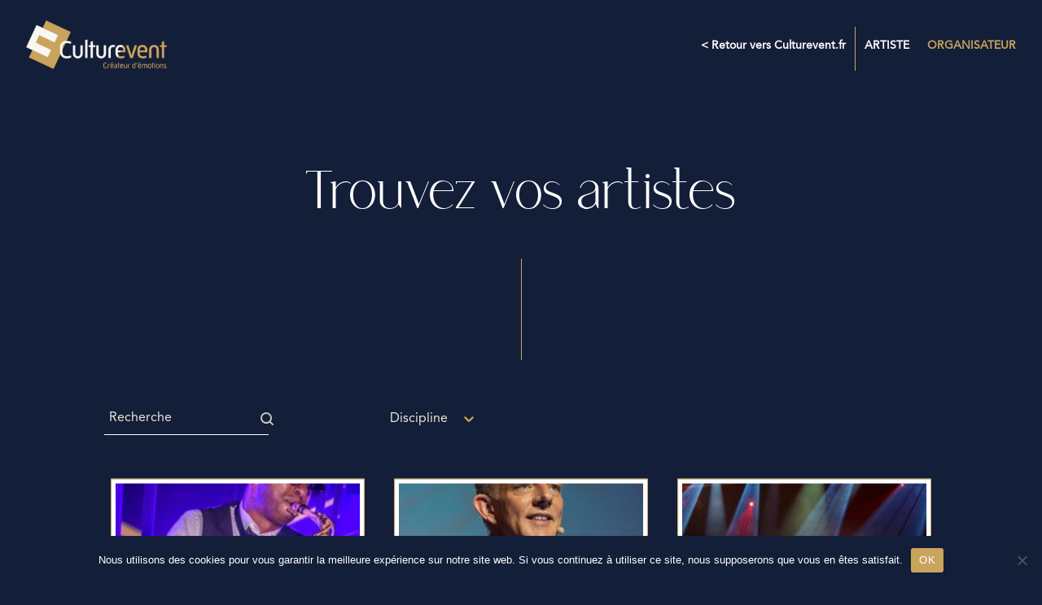

--- FILE ---
content_type: text/html; charset=UTF-8
request_url: https://www.artistes-culturevent.fr/
body_size: 56552
content:
<!DOCTYPE html>
<html lang="fr-FR">
<head>
	<meta charset="UTF-8" />
<meta name="description" content="" /><meta http-equiv="X-UA-Compatible" content="IE=edge">
	<link rel="pingback" href="https://www.artistes-culturevent.fr/xmlrpc.php" />

	<script type="text/javascript">
		document.documentElement.className = 'js';
	</script>
	
	<title>Artistes by Culturevent &#8211; Créateur d&#039;émotions</title>
<style id="et-divi-userfonts">@font-face { font-family: "Saudagar"; font-display: swap;  src: url("https://www.artistes-culturevent.fr/wp-content/uploads/et-fonts/Saudagar-1.ttf") format("truetype"); }@font-face { font-family: "Avenir LT STD 55 Roman"; font-display: swap;  src: url("https://www.artistes-culturevent.fr/wp-content/uploads/et-fonts/Avenir-LT-Std-55-Roman-1.otf") format("opentype"); }</style><meta name='robots' content='max-image-preview:large' />
<script type="text/javascript">
			let jqueryParams=[],jQuery=function(r){return jqueryParams=[...jqueryParams,r],jQuery},$=function(r){return jqueryParams=[...jqueryParams,r],$};window.jQuery=jQuery,window.$=jQuery;let customHeadScripts=!1;jQuery.fn=jQuery.prototype={},$.fn=jQuery.prototype={},jQuery.noConflict=function(r){if(window.jQuery)return jQuery=window.jQuery,$=window.jQuery,customHeadScripts=!0,jQuery.noConflict},jQuery.ready=function(r){jqueryParams=[...jqueryParams,r]},$.ready=function(r){jqueryParams=[...jqueryParams,r]},jQuery.load=function(r){jqueryParams=[...jqueryParams,r]},$.load=function(r){jqueryParams=[...jqueryParams,r]},jQuery.fn.ready=function(r){jqueryParams=[...jqueryParams,r]},$.fn.ready=function(r){jqueryParams=[...jqueryParams,r]};</script><link rel="alternate" type="application/rss+xml" title="Artistes by Culturevent &raquo; Flux" href="https://www.artistes-culturevent.fr/feed/" />
<link rel="alternate" type="application/rss+xml" title="Artistes by Culturevent &raquo; Flux des commentaires" href="https://www.artistes-culturevent.fr/comments/feed/" />
<link rel="alternate" type="application/rss+xml" title="Artistes by Culturevent &raquo; Accueil Flux des commentaires" href="https://www.artistes-culturevent.fr/artiste/feed/" />
<link rel="alternate" title="oEmbed (JSON)" type="application/json+oembed" href="https://www.artistes-culturevent.fr/wp-json/oembed/1.0/embed?url=https%3A%2F%2Fwww.artistes-culturevent.fr%2F" />
<link rel="alternate" title="oEmbed (XML)" type="text/xml+oembed" href="https://www.artistes-culturevent.fr/wp-json/oembed/1.0/embed?url=https%3A%2F%2Fwww.artistes-culturevent.fr%2F&#038;format=xml" />
<meta content="Culturevent v.4.18.0.1666015075" name="generator"/><link rel='stylesheet' id='divi-mobile-burger-styles-css' href='https://www.artistes-culturevent.fr/wp-content/plugins/divi-mobile/styles/burger-menu-styles.min.css?ver=1.7' type='text/css' media='all' />
<link rel='stylesheet' id='divi-mobile-general-css' href='https://www.artistes-culturevent.fr/wp-content/plugins/divi-mobile/styles/frontend-general.min.css?ver=1.7' type='text/css' media='all' />
<link rel='stylesheet' id='cookie-notice-front-css' href='https://www.artistes-culturevent.fr/wp-content/plugins/cookie-notice/css/front.min.css?ver=2.5.11' type='text/css' media='all' />
<link rel='stylesheet' id='divi-mobile-expand-shape-circle-css-css' href='https://www.artistes-culturevent.fr/wp-content/plugins/divi-mobile/styles/expand-shape/circle-expand.css?ver=1.7' type='text/css' media='all' />
<link rel='stylesheet' id='divi-mobile-stop-stacking-css' href='https://www.artistes-culturevent.fr/wp-content/plugins/divi-mobile/css/divi-mobile-stop-stacking.min.css?ver=6.9' type='text/css' media='all' />
<style id='wpgb-head-inline-css' type='text/css'>
.wp-grid-builder:not(.wpgb-template),.wpgb-facet{opacity:0.01}.wpgb-facet fieldset{margin:0;padding:0;border:none;outline:none;box-shadow:none}.wpgb-facet fieldset:last-child{margin-bottom:40px;}.wpgb-facet fieldset legend.wpgb-sr-only{height:1px;width:1px}
/*# sourceURL=wpgb-head-inline-css */
</style>
<style id='divi-style-parent-inline-inline-css' type='text/css'>
/*!
Theme Name: Divi
Theme URI: http://www.elegantthemes.com/gallery/divi/
Version: 4.27.5
Description: Smart. Flexible. Beautiful. Divi is the most powerful theme in our collection.
Author: Elegant Themes
Author URI: http://www.elegantthemes.com
License: GNU General Public License v2
License URI: http://www.gnu.org/licenses/gpl-2.0.html
*/

a,abbr,acronym,address,applet,b,big,blockquote,body,center,cite,code,dd,del,dfn,div,dl,dt,em,fieldset,font,form,h1,h2,h3,h4,h5,h6,html,i,iframe,img,ins,kbd,label,legend,li,object,ol,p,pre,q,s,samp,small,span,strike,strong,sub,sup,tt,u,ul,var{margin:0;padding:0;border:0;outline:0;font-size:100%;-ms-text-size-adjust:100%;-webkit-text-size-adjust:100%;vertical-align:baseline;background:transparent}body{line-height:1}ol,ul{list-style:none}blockquote,q{quotes:none}blockquote:after,blockquote:before,q:after,q:before{content:"";content:none}blockquote{margin:20px 0 30px;border-left:5px solid;padding-left:20px}:focus{outline:0}del{text-decoration:line-through}pre{overflow:auto;padding:10px}figure{margin:0}table{border-collapse:collapse;border-spacing:0}article,aside,footer,header,hgroup,nav,section{display:block}body{font-family:Open Sans,Arial,sans-serif;font-size:14px;color:#666;background-color:#fff;line-height:1.7em;font-weight:500;-webkit-font-smoothing:antialiased;-moz-osx-font-smoothing:grayscale}body.page-template-page-template-blank-php #page-container{padding-top:0!important}body.et_cover_background{background-size:cover!important;background-position:top!important;background-repeat:no-repeat!important;background-attachment:fixed}a{color:#2ea3f2}a,a:hover{text-decoration:none}p{padding-bottom:1em}p:not(.has-background):last-of-type{padding-bottom:0}p.et_normal_padding{padding-bottom:1em}strong{font-weight:700}cite,em,i{font-style:italic}code,pre{font-family:Courier New,monospace;margin-bottom:10px}ins{text-decoration:none}sub,sup{height:0;line-height:1;position:relative;vertical-align:baseline}sup{bottom:.8em}sub{top:.3em}dl{margin:0 0 1.5em}dl dt{font-weight:700}dd{margin-left:1.5em}blockquote p{padding-bottom:0}embed,iframe,object,video{max-width:100%}h1,h2,h3,h4,h5,h6{color:#333;padding-bottom:10px;line-height:1em;font-weight:500}h1 a,h2 a,h3 a,h4 a,h5 a,h6 a{color:inherit}h1{font-size:30px}h2{font-size:26px}h3{font-size:22px}h4{font-size:18px}h5{font-size:16px}h6{font-size:14px}input{-webkit-appearance:none}input[type=checkbox]{-webkit-appearance:checkbox}input[type=radio]{-webkit-appearance:radio}input.text,input.title,input[type=email],input[type=password],input[type=tel],input[type=text],select,textarea{background-color:#fff;border:1px solid #bbb;padding:2px;color:#4e4e4e}input.text:focus,input.title:focus,input[type=text]:focus,select:focus,textarea:focus{border-color:#2d3940;color:#3e3e3e}input.text,input.title,input[type=text],select,textarea{margin:0}textarea{padding:4px}button,input,select,textarea{font-family:inherit}img{max-width:100%;height:auto}.clear{clear:both}br.clear{margin:0;padding:0}.pagination{clear:both}#et_search_icon:hover,.et-social-icon a:hover,.et_password_protected_form .et_submit_button,.form-submit .et_pb_buttontton.alt.disabled,.nav-single a,.posted_in a{color:#2ea3f2}.et-search-form,blockquote{border-color:#2ea3f2}#main-content{background-color:#fff}.container{width:80%;max-width:1080px;margin:auto;position:relative}body:not(.et-tb) #main-content .container,body:not(.et-tb-has-header) #main-content .container{padding-top:58px}.et_full_width_page #main-content .container:before{display:none}.main_title{margin-bottom:20px}.et_password_protected_form .et_submit_button:hover,.form-submit .et_pb_button:hover{background:rgba(0,0,0,.05)}.et_button_icon_visible .et_pb_button{padding-right:2em;padding-left:.7em}.et_button_icon_visible .et_pb_button:after{opacity:1;margin-left:0}.et_button_left .et_pb_button:hover:after{left:.15em}.et_button_left .et_pb_button:after{margin-left:0;left:1em}.et_button_icon_visible.et_button_left .et_pb_button,.et_button_left .et_pb_button:hover,.et_button_left .et_pb_module .et_pb_button:hover{padding-left:2em;padding-right:.7em}.et_button_icon_visible.et_button_left .et_pb_button:after,.et_button_left .et_pb_button:hover:after{left:.15em}.et_password_protected_form .et_submit_button:hover,.form-submit .et_pb_button:hover{padding:.3em 1em}.et_button_no_icon .et_pb_button:after{display:none}.et_button_no_icon.et_button_icon_visible.et_button_left .et_pb_button,.et_button_no_icon.et_button_left .et_pb_button:hover,.et_button_no_icon .et_pb_button,.et_button_no_icon .et_pb_button:hover{padding:.3em 1em!important}.et_button_custom_icon .et_pb_button:after{line-height:1.7em}.et_button_custom_icon.et_button_icon_visible .et_pb_button:after,.et_button_custom_icon .et_pb_button:hover:after{margin-left:.3em}#left-area .post_format-post-format-gallery .wp-block-gallery:first-of-type{padding:0;margin-bottom:-16px}.entry-content table:not(.variations){border:1px solid #eee;margin:0 0 15px;text-align:left;width:100%}.entry-content thead th,.entry-content tr th{color:#555;font-weight:700;padding:9px 24px}.entry-content tr td{border-top:1px solid #eee;padding:6px 24px}#left-area ul,.entry-content ul,.et-l--body ul,.et-l--footer ul,.et-l--header ul{list-style-type:disc;padding:0 0 23px 1em;line-height:26px}#left-area ol,.entry-content ol,.et-l--body ol,.et-l--footer ol,.et-l--header ol{list-style-type:decimal;list-style-position:inside;padding:0 0 23px;line-height:26px}#left-area ul li ul,.entry-content ul li ol{padding:2px 0 2px 20px}#left-area ol li ul,.entry-content ol li ol,.et-l--body ol li ol,.et-l--footer ol li ol,.et-l--header ol li ol{padding:2px 0 2px 35px}#left-area ul.wp-block-gallery{display:-webkit-box;display:-ms-flexbox;display:flex;-ms-flex-wrap:wrap;flex-wrap:wrap;list-style-type:none;padding:0}#left-area ul.products{padding:0!important;line-height:1.7!important;list-style:none!important}.gallery-item a{display:block}.gallery-caption,.gallery-item a{width:90%}#wpadminbar{z-index:100001}#left-area .post-meta{font-size:14px;padding-bottom:15px}#left-area .post-meta a{text-decoration:none;color:#666}#left-area .et_featured_image{padding-bottom:7px}.single .post{padding-bottom:25px}body.single .et_audio_content{margin-bottom:-6px}.nav-single a{text-decoration:none;color:#2ea3f2;font-size:14px;font-weight:400}.nav-previous{float:left}.nav-next{float:right}.et_password_protected_form p input{background-color:#eee;border:none!important;width:100%!important;border-radius:0!important;font-size:14px;color:#999!important;padding:16px!important;-webkit-box-sizing:border-box;box-sizing:border-box}.et_password_protected_form label{display:none}.et_password_protected_form .et_submit_button{font-family:inherit;display:block;float:right;margin:8px auto 0;cursor:pointer}.post-password-required p.nocomments.container{max-width:100%}.post-password-required p.nocomments.container:before{display:none}.aligncenter,div.post .new-post .aligncenter{display:block;margin-left:auto;margin-right:auto}.wp-caption{border:1px solid #ddd;text-align:center;background-color:#f3f3f3;margin-bottom:10px;max-width:96%;padding:8px}.wp-caption.alignleft{margin:0 30px 20px 0}.wp-caption.alignright{margin:0 0 20px 30px}.wp-caption img{margin:0;padding:0;border:0}.wp-caption p.wp-caption-text{font-size:12px;padding:0 4px 5px;margin:0}.alignright{float:right}.alignleft{float:left}img.alignleft{display:inline;float:left;margin-right:15px}img.alignright{display:inline;float:right;margin-left:15px}.page.et_pb_pagebuilder_layout #main-content{background-color:transparent}body #main-content .et_builder_inner_content>h1,body #main-content .et_builder_inner_content>h2,body #main-content .et_builder_inner_content>h3,body #main-content .et_builder_inner_content>h4,body #main-content .et_builder_inner_content>h5,body #main-content .et_builder_inner_content>h6{line-height:1.4em}body #main-content .et_builder_inner_content>p{line-height:1.7em}.wp-block-pullquote{margin:20px 0 30px}.wp-block-pullquote.has-background blockquote{border-left:none}.wp-block-group.has-background{padding:1.5em 1.5em .5em}@media (min-width:981px){#left-area{width:79.125%;padding-bottom:23px}#main-content .container:before{content:"";position:absolute;top:0;height:100%;width:1px;background-color:#e2e2e2}.et_full_width_page #left-area,.et_no_sidebar #left-area{float:none;width:100%!important}.et_full_width_page #left-area{padding-bottom:0}.et_no_sidebar #main-content .container:before{display:none}}@media (max-width:980px){#page-container{padding-top:80px}.et-tb #page-container,.et-tb-has-header #page-container{padding-top:0!important}#left-area,#sidebar{width:100%!important}#main-content .container:before{display:none!important}.et_full_width_page .et_gallery_item:nth-child(4n+1){clear:none}}@media print{#page-container{padding-top:0!important}}#wp-admin-bar-et-use-visual-builder a:before{font-family:ETmodules!important;content:"\e625";font-size:30px!important;width:28px;margin-top:-3px;color:#974df3!important}#wp-admin-bar-et-use-visual-builder:hover a:before{color:#fff!important}#wp-admin-bar-et-use-visual-builder:hover a,#wp-admin-bar-et-use-visual-builder a:hover{transition:background-color .5s ease;-webkit-transition:background-color .5s ease;-moz-transition:background-color .5s ease;background-color:#7e3bd0!important;color:#fff!important}* html .clearfix,:first-child+html .clearfix{zoom:1}.iphone .et_pb_section_video_bg video::-webkit-media-controls-start-playback-button{display:none!important;-webkit-appearance:none}.et_mobile_device .et_pb_section_parallax .et_pb_parallax_css{background-attachment:scroll}.et-social-facebook a.icon:before{content:"\e093"}.et-social-twitter a.icon:before{content:"\e094"}.et-social-google-plus a.icon:before{content:"\e096"}.et-social-instagram a.icon:before{content:"\e09a"}.et-social-rss a.icon:before{content:"\e09e"}.ai1ec-single-event:after{content:" ";display:table;clear:both}.evcal_event_details .evcal_evdata_cell .eventon_details_shading_bot.eventon_details_shading_bot{z-index:3}.wp-block-divi-layout{margin-bottom:1em}*{-webkit-box-sizing:border-box;box-sizing:border-box}#et-info-email:before,#et-info-phone:before,#et_search_icon:before,.comment-reply-link:after,.et-cart-info span:before,.et-pb-arrow-next:before,.et-pb-arrow-prev:before,.et-social-icon a:before,.et_audio_container .mejs-playpause-button button:before,.et_audio_container .mejs-volume-button button:before,.et_overlay:before,.et_password_protected_form .et_submit_button:after,.et_pb_button:after,.et_pb_contact_reset:after,.et_pb_contact_submit:after,.et_pb_font_icon:before,.et_pb_newsletter_button:after,.et_pb_pricing_table_button:after,.et_pb_promo_button:after,.et_pb_testimonial:before,.et_pb_toggle_title:before,.form-submit .et_pb_button:after,.mobile_menu_bar:before,a.et_pb_more_button:after{font-family:ETmodules!important;speak:none;font-style:normal;font-weight:400;-webkit-font-feature-settings:normal;font-feature-settings:normal;font-variant:normal;text-transform:none;line-height:1;-webkit-font-smoothing:antialiased;-moz-osx-font-smoothing:grayscale;text-shadow:0 0;direction:ltr}.et-pb-icon,.et_pb_custom_button_icon.et_pb_button:after,.et_pb_login .et_pb_custom_button_icon.et_pb_button:after,.et_pb_woo_custom_button_icon .button.et_pb_custom_button_icon.et_pb_button:after,.et_pb_woo_custom_button_icon .button.et_pb_custom_button_icon.et_pb_button:hover:after{content:attr(data-icon)}.et-pb-icon{font-family:ETmodules;speak:none;font-weight:400;-webkit-font-feature-settings:normal;font-feature-settings:normal;font-variant:normal;text-transform:none;line-height:1;-webkit-font-smoothing:antialiased;font-size:96px;font-style:normal;display:inline-block;-webkit-box-sizing:border-box;box-sizing:border-box;direction:ltr}#et-ajax-saving{display:none;-webkit-transition:background .3s,-webkit-box-shadow .3s;transition:background .3s,-webkit-box-shadow .3s;transition:background .3s,box-shadow .3s;transition:background .3s,box-shadow .3s,-webkit-box-shadow .3s;-webkit-box-shadow:rgba(0,139,219,.247059) 0 0 60px;box-shadow:0 0 60px rgba(0,139,219,.247059);position:fixed;top:50%;left:50%;width:50px;height:50px;background:#fff;border-radius:50px;margin:-25px 0 0 -25px;z-index:999999;text-align:center}#et-ajax-saving img{margin:9px}.et-safe-mode-indicator,.et-safe-mode-indicator:focus,.et-safe-mode-indicator:hover{-webkit-box-shadow:0 5px 10px rgba(41,196,169,.15);box-shadow:0 5px 10px rgba(41,196,169,.15);background:#29c4a9;color:#fff;font-size:14px;font-weight:600;padding:12px;line-height:16px;border-radius:3px;position:fixed;bottom:30px;right:30px;z-index:999999;text-decoration:none;font-family:Open Sans,sans-serif;-webkit-font-smoothing:antialiased;-moz-osx-font-smoothing:grayscale}.et_pb_button{font-size:20px;font-weight:500;padding:.3em 1em;line-height:1.7em!important;background-color:transparent;background-size:cover;background-position:50%;background-repeat:no-repeat;border:2px solid;border-radius:3px;-webkit-transition-duration:.2s;transition-duration:.2s;-webkit-transition-property:all!important;transition-property:all!important}.et_pb_button,.et_pb_button_inner{position:relative}.et_pb_button:hover,.et_pb_module .et_pb_button:hover{border:2px solid transparent;padding:.3em 2em .3em .7em}.et_pb_button:hover{background-color:hsla(0,0%,100%,.2)}.et_pb_bg_layout_light.et_pb_button:hover,.et_pb_bg_layout_light .et_pb_button:hover{background-color:rgba(0,0,0,.05)}.et_pb_button:after,.et_pb_button:before{font-size:32px;line-height:1em;content:"\35";opacity:0;position:absolute;margin-left:-1em;-webkit-transition:all .2s;transition:all .2s;text-transform:none;-webkit-font-feature-settings:"kern" off;font-feature-settings:"kern" off;font-variant:none;font-style:normal;font-weight:400;text-shadow:none}.et_pb_button.et_hover_enabled:hover:after,.et_pb_button.et_pb_hovered:hover:after{-webkit-transition:none!important;transition:none!important}.et_pb_button:before{display:none}.et_pb_button:hover:after{opacity:1;margin-left:0}.et_pb_column_1_3 h1,.et_pb_column_1_4 h1,.et_pb_column_1_5 h1,.et_pb_column_1_6 h1,.et_pb_column_2_5 h1{font-size:26px}.et_pb_column_1_3 h2,.et_pb_column_1_4 h2,.et_pb_column_1_5 h2,.et_pb_column_1_6 h2,.et_pb_column_2_5 h2{font-size:23px}.et_pb_column_1_3 h3,.et_pb_column_1_4 h3,.et_pb_column_1_5 h3,.et_pb_column_1_6 h3,.et_pb_column_2_5 h3{font-size:20px}.et_pb_column_1_3 h4,.et_pb_column_1_4 h4,.et_pb_column_1_5 h4,.et_pb_column_1_6 h4,.et_pb_column_2_5 h4{font-size:18px}.et_pb_column_1_3 h5,.et_pb_column_1_4 h5,.et_pb_column_1_5 h5,.et_pb_column_1_6 h5,.et_pb_column_2_5 h5{font-size:16px}.et_pb_column_1_3 h6,.et_pb_column_1_4 h6,.et_pb_column_1_5 h6,.et_pb_column_1_6 h6,.et_pb_column_2_5 h6{font-size:15px}.et_pb_bg_layout_dark,.et_pb_bg_layout_dark h1,.et_pb_bg_layout_dark h2,.et_pb_bg_layout_dark h3,.et_pb_bg_layout_dark h4,.et_pb_bg_layout_dark h5,.et_pb_bg_layout_dark h6{color:#fff!important}.et_pb_module.et_pb_text_align_left{text-align:left}.et_pb_module.et_pb_text_align_center{text-align:center}.et_pb_module.et_pb_text_align_right{text-align:right}.et_pb_module.et_pb_text_align_justified{text-align:justify}.clearfix:after{visibility:hidden;display:block;font-size:0;content:" ";clear:both;height:0}.et_pb_bg_layout_light .et_pb_more_button{color:#2ea3f2}.et_builder_inner_content{position:relative;z-index:1}header .et_builder_inner_content{z-index:2}.et_pb_css_mix_blend_mode_passthrough{mix-blend-mode:unset!important}.et_pb_image_container{margin:-20px -20px 29px}.et_pb_module_inner{position:relative}.et_hover_enabled_preview{z-index:2}.et_hover_enabled:hover{position:relative;z-index:2}.et_pb_all_tabs,.et_pb_module,.et_pb_posts_nav a,.et_pb_tab,.et_pb_with_background{position:relative;background-size:cover;background-position:50%;background-repeat:no-repeat}.et_pb_background_mask,.et_pb_background_pattern{bottom:0;left:0;position:absolute;right:0;top:0}.et_pb_background_mask{background-size:calc(100% + 2px) calc(100% + 2px);background-repeat:no-repeat;background-position:50%;overflow:hidden}.et_pb_background_pattern{background-position:0 0;background-repeat:repeat}.et_pb_with_border{position:relative;border:0 solid #333}.post-password-required .et_pb_row{padding:0;width:100%}.post-password-required .et_password_protected_form{min-height:0}body.et_pb_pagebuilder_layout.et_pb_show_title .post-password-required .et_password_protected_form h1,body:not(.et_pb_pagebuilder_layout) .post-password-required .et_password_protected_form h1{display:none}.et_pb_no_bg{padding:0!important}.et_overlay.et_pb_inline_icon:before,.et_pb_inline_icon:before{content:attr(data-icon)}.et_pb_more_button{color:inherit;text-shadow:none;text-decoration:none;display:inline-block;margin-top:20px}.et_parallax_bg_wrap{overflow:hidden;position:absolute;top:0;right:0;bottom:0;left:0}.et_parallax_bg{background-repeat:no-repeat;background-position:top;background-size:cover;position:absolute;bottom:0;left:0;width:100%;height:100%;display:block}.et_parallax_bg.et_parallax_bg__hover,.et_parallax_bg.et_parallax_bg_phone,.et_parallax_bg.et_parallax_bg_tablet,.et_parallax_gradient.et_parallax_gradient__hover,.et_parallax_gradient.et_parallax_gradient_phone,.et_parallax_gradient.et_parallax_gradient_tablet,.et_pb_section_parallax_hover:hover .et_parallax_bg:not(.et_parallax_bg__hover),.et_pb_section_parallax_hover:hover .et_parallax_gradient:not(.et_parallax_gradient__hover){display:none}.et_pb_section_parallax_hover:hover .et_parallax_bg.et_parallax_bg__hover,.et_pb_section_parallax_hover:hover .et_parallax_gradient.et_parallax_gradient__hover{display:block}.et_parallax_gradient{bottom:0;display:block;left:0;position:absolute;right:0;top:0}.et_pb_module.et_pb_section_parallax,.et_pb_posts_nav a.et_pb_section_parallax,.et_pb_tab.et_pb_section_parallax{position:relative}.et_pb_section_parallax .et_pb_parallax_css,.et_pb_slides .et_parallax_bg.et_pb_parallax_css{background-attachment:fixed}body.et-bfb .et_pb_section_parallax .et_pb_parallax_css,body.et-bfb .et_pb_slides .et_parallax_bg.et_pb_parallax_css{background-attachment:scroll;bottom:auto}.et_pb_section_parallax.et_pb_column .et_pb_module,.et_pb_section_parallax.et_pb_row .et_pb_column,.et_pb_section_parallax.et_pb_row .et_pb_module{z-index:9;position:relative}.et_pb_more_button:hover:after{opacity:1;margin-left:0}.et_pb_preload .et_pb_section_video_bg,.et_pb_preload>div{visibility:hidden}.et_pb_preload,.et_pb_section.et_pb_section_video.et_pb_preload{position:relative;background:#464646!important}.et_pb_preload:before{content:"";position:absolute;top:50%;left:50%;background:url(https://www.artistes-culturevent.fr/wp-content/themes/Divi/includes/builder/styles/images/preloader.gif) no-repeat;border-radius:32px;width:32px;height:32px;margin:-16px 0 0 -16px}.box-shadow-overlay{position:absolute;top:0;left:0;width:100%;height:100%;z-index:10;pointer-events:none}.et_pb_section>.box-shadow-overlay~.et_pb_row{z-index:11}body.safari .section_has_divider{will-change:transform}.et_pb_row>.box-shadow-overlay{z-index:8}.has-box-shadow-overlay{position:relative}.et_clickable{cursor:pointer}.screen-reader-text{border:0;clip:rect(1px,1px,1px,1px);-webkit-clip-path:inset(50%);clip-path:inset(50%);height:1px;margin:-1px;overflow:hidden;padding:0;position:absolute!important;width:1px;word-wrap:normal!important}.et_multi_view_hidden,.et_multi_view_hidden_image{display:none!important}@keyframes multi-view-image-fade{0%{opacity:0}10%{opacity:.1}20%{opacity:.2}30%{opacity:.3}40%{opacity:.4}50%{opacity:.5}60%{opacity:.6}70%{opacity:.7}80%{opacity:.8}90%{opacity:.9}to{opacity:1}}.et_multi_view_image__loading{visibility:hidden}.et_multi_view_image__loaded{-webkit-animation:multi-view-image-fade .5s;animation:multi-view-image-fade .5s}#et-pb-motion-effects-offset-tracker{visibility:hidden!important;opacity:0;position:absolute;top:0;left:0}.et-pb-before-scroll-animation{opacity:0}header.et-l.et-l--header:after{clear:both;display:block;content:""}.et_pb_module{-webkit-animation-timing-function:linear;animation-timing-function:linear;-webkit-animation-duration:.2s;animation-duration:.2s}@-webkit-keyframes fadeBottom{0%{opacity:0;-webkit-transform:translateY(10%);transform:translateY(10%)}to{opacity:1;-webkit-transform:translateY(0);transform:translateY(0)}}@keyframes fadeBottom{0%{opacity:0;-webkit-transform:translateY(10%);transform:translateY(10%)}to{opacity:1;-webkit-transform:translateY(0);transform:translateY(0)}}@-webkit-keyframes fadeLeft{0%{opacity:0;-webkit-transform:translateX(-10%);transform:translateX(-10%)}to{opacity:1;-webkit-transform:translateX(0);transform:translateX(0)}}@keyframes fadeLeft{0%{opacity:0;-webkit-transform:translateX(-10%);transform:translateX(-10%)}to{opacity:1;-webkit-transform:translateX(0);transform:translateX(0)}}@-webkit-keyframes fadeRight{0%{opacity:0;-webkit-transform:translateX(10%);transform:translateX(10%)}to{opacity:1;-webkit-transform:translateX(0);transform:translateX(0)}}@keyframes fadeRight{0%{opacity:0;-webkit-transform:translateX(10%);transform:translateX(10%)}to{opacity:1;-webkit-transform:translateX(0);transform:translateX(0)}}@-webkit-keyframes fadeTop{0%{opacity:0;-webkit-transform:translateY(-10%);transform:translateY(-10%)}to{opacity:1;-webkit-transform:translateX(0);transform:translateX(0)}}@keyframes fadeTop{0%{opacity:0;-webkit-transform:translateY(-10%);transform:translateY(-10%)}to{opacity:1;-webkit-transform:translateX(0);transform:translateX(0)}}@-webkit-keyframes fadeIn{0%{opacity:0}to{opacity:1}}@keyframes fadeIn{0%{opacity:0}to{opacity:1}}.et-waypoint:not(.et_pb_counters){opacity:0}@media (min-width:981px){.et_pb_section.et_section_specialty div.et_pb_row .et_pb_column .et_pb_column .et_pb_module.et-last-child,.et_pb_section.et_section_specialty div.et_pb_row .et_pb_column .et_pb_column .et_pb_module:last-child,.et_pb_section.et_section_specialty div.et_pb_row .et_pb_column .et_pb_row_inner .et_pb_column .et_pb_module.et-last-child,.et_pb_section.et_section_specialty div.et_pb_row .et_pb_column .et_pb_row_inner .et_pb_column .et_pb_module:last-child,.et_pb_section div.et_pb_row .et_pb_column .et_pb_module.et-last-child,.et_pb_section div.et_pb_row .et_pb_column .et_pb_module:last-child{margin-bottom:0}}@media (max-width:980px){.et_overlay.et_pb_inline_icon_tablet:before,.et_pb_inline_icon_tablet:before{content:attr(data-icon-tablet)}.et_parallax_bg.et_parallax_bg_tablet_exist,.et_parallax_gradient.et_parallax_gradient_tablet_exist{display:none}.et_parallax_bg.et_parallax_bg_tablet,.et_parallax_gradient.et_parallax_gradient_tablet{display:block}.et_pb_column .et_pb_module{margin-bottom:30px}.et_pb_row .et_pb_column .et_pb_module.et-last-child,.et_pb_row .et_pb_column .et_pb_module:last-child,.et_section_specialty .et_pb_row .et_pb_column .et_pb_module.et-last-child,.et_section_specialty .et_pb_row .et_pb_column .et_pb_module:last-child{margin-bottom:0}.et_pb_more_button{display:inline-block!important}.et_pb_bg_layout_light_tablet.et_pb_button,.et_pb_bg_layout_light_tablet.et_pb_module.et_pb_button,.et_pb_bg_layout_light_tablet .et_pb_more_button{color:#2ea3f2}.et_pb_bg_layout_light_tablet .et_pb_forgot_password a{color:#666}.et_pb_bg_layout_light_tablet h1,.et_pb_bg_layout_light_tablet h2,.et_pb_bg_layout_light_tablet h3,.et_pb_bg_layout_light_tablet h4,.et_pb_bg_layout_light_tablet h5,.et_pb_bg_layout_light_tablet h6{color:#333!important}.et_pb_module .et_pb_bg_layout_light_tablet.et_pb_button{color:#2ea3f2!important}.et_pb_bg_layout_light_tablet{color:#666!important}.et_pb_bg_layout_dark_tablet,.et_pb_bg_layout_dark_tablet h1,.et_pb_bg_layout_dark_tablet h2,.et_pb_bg_layout_dark_tablet h3,.et_pb_bg_layout_dark_tablet h4,.et_pb_bg_layout_dark_tablet h5,.et_pb_bg_layout_dark_tablet h6{color:#fff!important}.et_pb_bg_layout_dark_tablet.et_pb_button,.et_pb_bg_layout_dark_tablet.et_pb_module.et_pb_button,.et_pb_bg_layout_dark_tablet .et_pb_more_button{color:inherit}.et_pb_bg_layout_dark_tablet .et_pb_forgot_password a{color:#fff}.et_pb_module.et_pb_text_align_left-tablet{text-align:left}.et_pb_module.et_pb_text_align_center-tablet{text-align:center}.et_pb_module.et_pb_text_align_right-tablet{text-align:right}.et_pb_module.et_pb_text_align_justified-tablet{text-align:justify}}@media (max-width:767px){.et_pb_more_button{display:inline-block!important}.et_overlay.et_pb_inline_icon_phone:before,.et_pb_inline_icon_phone:before{content:attr(data-icon-phone)}.et_parallax_bg.et_parallax_bg_phone_exist,.et_parallax_gradient.et_parallax_gradient_phone_exist{display:none}.et_parallax_bg.et_parallax_bg_phone,.et_parallax_gradient.et_parallax_gradient_phone{display:block}.et-hide-mobile{display:none!important}.et_pb_bg_layout_light_phone.et_pb_button,.et_pb_bg_layout_light_phone.et_pb_module.et_pb_button,.et_pb_bg_layout_light_phone .et_pb_more_button{color:#2ea3f2}.et_pb_bg_layout_light_phone .et_pb_forgot_password a{color:#666}.et_pb_bg_layout_light_phone h1,.et_pb_bg_layout_light_phone h2,.et_pb_bg_layout_light_phone h3,.et_pb_bg_layout_light_phone h4,.et_pb_bg_layout_light_phone h5,.et_pb_bg_layout_light_phone h6{color:#333!important}.et_pb_module .et_pb_bg_layout_light_phone.et_pb_button{color:#2ea3f2!important}.et_pb_bg_layout_light_phone{color:#666!important}.et_pb_bg_layout_dark_phone,.et_pb_bg_layout_dark_phone h1,.et_pb_bg_layout_dark_phone h2,.et_pb_bg_layout_dark_phone h3,.et_pb_bg_layout_dark_phone h4,.et_pb_bg_layout_dark_phone h5,.et_pb_bg_layout_dark_phone h6{color:#fff!important}.et_pb_bg_layout_dark_phone.et_pb_button,.et_pb_bg_layout_dark_phone.et_pb_module.et_pb_button,.et_pb_bg_layout_dark_phone .et_pb_more_button{color:inherit}.et_pb_module .et_pb_bg_layout_dark_phone.et_pb_button{color:#fff!important}.et_pb_bg_layout_dark_phone .et_pb_forgot_password a{color:#fff}.et_pb_module.et_pb_text_align_left-phone{text-align:left}.et_pb_module.et_pb_text_align_center-phone{text-align:center}.et_pb_module.et_pb_text_align_right-phone{text-align:right}.et_pb_module.et_pb_text_align_justified-phone{text-align:justify}}@media (max-width:479px){a.et_pb_more_button{display:block}}@media (min-width:768px) and (max-width:980px){[data-et-multi-view-load-tablet-hidden=true]:not(.et_multi_view_swapped){display:none!important}}@media (max-width:767px){[data-et-multi-view-load-phone-hidden=true]:not(.et_multi_view_swapped){display:none!important}}.et_pb_menu.et_pb_menu--style-inline_centered_logo .et_pb_menu__menu nav ul{-webkit-box-pack:center;-ms-flex-pack:center;justify-content:center}@-webkit-keyframes multi-view-image-fade{0%{-webkit-transform:scale(1);transform:scale(1);opacity:1}50%{-webkit-transform:scale(1.01);transform:scale(1.01);opacity:1}to{-webkit-transform:scale(1);transform:scale(1);opacity:1}}
/*# sourceURL=divi-style-parent-inline-inline-css */
</style>
<style id='divi-dynamic-critical-inline-css' type='text/css'>
@font-face{font-family:ETmodules;font-display:block;src:url(//www.artistes-culturevent.fr/wp-content/themes/Divi/core/admin/fonts/modules/all/modules.eot);src:url(//www.artistes-culturevent.fr/wp-content/themes/Divi/core/admin/fonts/modules/all/modules.eot?#iefix) format("embedded-opentype"),url(//www.artistes-culturevent.fr/wp-content/themes/Divi/core/admin/fonts/modules/all/modules.woff) format("woff"),url(//www.artistes-culturevent.fr/wp-content/themes/Divi/core/admin/fonts/modules/all/modules.ttf) format("truetype"),url(//www.artistes-culturevent.fr/wp-content/themes/Divi/core/admin/fonts/modules/all/modules.svg#ETmodules) format("svg");font-weight:400;font-style:normal}
@media (min-width:981px){.et_pb_gutter.et_pb_gutters2 #left-area{width:77.25%}.et_pb_gutter.et_pb_gutters2 #sidebar{width:22.75%}.et_pb_gutters2.et_right_sidebar #left-area{padding-right:3%}.et_pb_gutters2.et_left_sidebar #left-area{padding-left:3%}.et_pb_gutter.et_pb_gutters2.et_right_sidebar #main-content .container:before{right:22.75%!important}.et_pb_gutter.et_pb_gutters2.et_left_sidebar #main-content .container:before{left:22.75%!important}.et_pb_gutters2 .et_pb_column,.et_pb_gutters2.et_pb_row .et_pb_column{margin-right:3%}.et_pb_gutters2 .et_pb_column_4_4,.et_pb_gutters2.et_pb_row .et_pb_column_4_4{width:100%}.et_pb_gutters2 .et_pb_column_4_4 .et_pb_module,.et_pb_gutters2.et_pb_row .et_pb_column_4_4 .et_pb_module{margin-bottom:1.5%}.et_pb_gutters2 .et_pb_column_3_4,.et_pb_gutters2.et_pb_row .et_pb_column_3_4{width:74.25%}.et_pb_gutters2 .et_pb_column_3_4 .et_pb_module,.et_pb_gutters2.et_pb_row .et_pb_column_3_4 .et_pb_module{margin-bottom:2.02%}.et_pb_gutters2 .et_pb_column_2_3,.et_pb_gutters2.et_pb_row .et_pb_column_2_3{width:65.667%}.et_pb_gutters2 .et_pb_column_2_3 .et_pb_module,.et_pb_gutters2.et_pb_row .et_pb_column_2_3 .et_pb_module{margin-bottom:2.284%}.et_pb_gutters2 .et_pb_column_3_5,.et_pb_gutters2.et_pb_row .et_pb_column_3_5{width:58.8%}.et_pb_gutters2 .et_pb_column_3_5 .et_pb_module,.et_pb_gutters2.et_pb_row .et_pb_column_3_5 .et_pb_module{margin-bottom:2.551%}.et_pb_gutters2 .et_pb_column_1_2,.et_pb_gutters2.et_pb_row .et_pb_column_1_2{width:48.5%}.et_pb_gutters2 .et_pb_column_1_2 .et_pb_module,.et_pb_gutters2.et_pb_row .et_pb_column_1_2 .et_pb_module{margin-bottom:3.093%}.et_pb_gutters2 .et_pb_column_2_5,.et_pb_gutters2.et_pb_row .et_pb_column_2_5{width:38.2%}.et_pb_gutters2 .et_pb_column_2_5 .et_pb_module,.et_pb_gutters2.et_pb_row .et_pb_column_2_5 .et_pb_module{margin-bottom:3.927%}.et_pb_gutters2 .et_pb_column_1_3,.et_pb_gutters2.et_pb_row .et_pb_column_1_3{width:31.3333%}.et_pb_gutters2 .et_pb_column_1_3 .et_pb_module,.et_pb_gutters2.et_pb_row .et_pb_column_1_3 .et_pb_module{margin-bottom:4.787%}.et_pb_gutters2 .et_pb_column_1_4,.et_pb_gutters2.et_pb_row .et_pb_column_1_4{width:22.75%}.et_pb_gutters2 .et_pb_column_1_4 .et_pb_module,.et_pb_gutters2.et_pb_row .et_pb_column_1_4 .et_pb_module{margin-bottom:6.593%}.et_pb_gutters2 .et_pb_column_1_5,.et_pb_gutters2.et_pb_row .et_pb_column_1_5{width:17.6%}.et_pb_gutters2 .et_pb_column_1_5 .et_pb_module,.et_pb_gutters2.et_pb_row .et_pb_column_1_5 .et_pb_module{margin-bottom:8.523%}.et_pb_gutters2 .et_pb_column_1_6,.et_pb_gutters2.et_pb_row .et_pb_column_1_6{width:14.1667%}.et_pb_gutters2 .et_pb_column_1_6 .et_pb_module,.et_pb_gutters2.et_pb_row .et_pb_column_1_6 .et_pb_module{margin-bottom:10.588%}.et_pb_gutters2 .et_full_width_page.woocommerce-page ul.products li.product{width:22.75%;margin-right:3%;margin-bottom:3%}.et_pb_gutters2.et_left_sidebar.woocommerce-page #main-content ul.products li.product,.et_pb_gutters2.et_right_sidebar.woocommerce-page #main-content ul.products li.product{width:30.64%;margin-right:4.04%}}
@media (min-width:981px){.et_pb_gutters2 .et_pb_column_single.et_pb_column_1_4 .et_pb_module,.et_pb_gutters2.et_pb_row .et_pb_column_single.et_pb_column_1_4 .et_pb_module{margin-bottom:6.593%}.et_pb_gutters2 .et_pb_column_single.et_pb_column_1_3 .et_pb_module,.et_pb_gutters2.et_pb_row .et_pb_column_single.et_pb_column_1_3 .et_pb_module{margin-bottom:4.787%}.et_pb_gutters2 .et_pb_column_single.et_pb_column_1_2 .et_pb_module,.et_pb_gutters2.et_pb_row .et_pb_column_single.et_pb_column_1_2 .et_pb_module{margin-bottom:3.093%}.et_pb_column.et_pb_column_3_4>.et_pb_row_inner.et_pb_gutters2>.et_pb_column_4_4,.et_pb_gutters2 .et_pb_column_3_4>.et_pb_row_inner>.et_pb_column_4_4{width:100%}.et_pb_column.et_pb_column_3_4>.et_pb_row_inner.et_pb_gutters2>.et_pb_column_4_4 .et_pb_module,.et_pb_gutters2 .et_pb_column_3_4>.et_pb_row_inner>.et_pb_column_4_4 .et_pb_module{margin-bottom:2.02%}.et_pb_column.et_pb_column_3_4>.et_pb_row_inner.et_pb_gutters2>.et_pb_column_3_8,.et_pb_gutters2 .et_pb_column_3_4>.et_pb_row_inner>.et_pb_column_3_8{width:47.9798%;margin-right:4.04%}.et_pb_column.et_pb_column_3_4>.et_pb_row_inner.et_pb_gutters2>.et_pb_column_3_8 .et_pb_module,.et_pb_gutters2 .et_pb_column_3_4>.et_pb_row_inner>.et_pb_column_3_8 .et_pb_module{margin-bottom:4.04%}.et_pb_column.et_pb_column_3_4>.et_pb_row_inner.et_pb_gutters2>.et_pb_column_1_4,.et_pb_gutters2 .et_pb_column_3_4>.et_pb_row_inner>.et_pb_column_1_4{width:30.63973%;margin-right:4.04%}.et_pb_column.et_pb_column_3_4>.et_pb_row_inner.et_pb_gutters2>.et_pb_column_1_4 .et_pb_module,.et_pb_gutters2 .et_pb_column_3_4>.et_pb_row_inner>.et_pb_column_1_4 .et_pb_module{margin-bottom:6.593%}.et_pb_column.et_pb_column_2_3>.et_pb_row_inner.et_pb_gutters2>.et_pb_column_4_4,.et_pb_gutters2 .et_pb_column_2_3>.et_pb_row_inner>.et_pb_column_4_4{width:100%}.et_pb_column.et_pb_column_2_3>.et_pb_row_inner.et_pb_gutters2>.et_pb_column_4_4 .et_pb_module,.et_pb_gutters2 .et_pb_column_2_3>.et_pb_row_inner>.et_pb_column_4_4 .et_pb_module{margin-bottom:2.284%}.et_pb_column.et_pb_column_2_3>.et_pb_row_inner.et_pb_gutters2>.et_pb_column_1_3,.et_pb_gutters2 .et_pb_column_2_3>.et_pb_row_inner>.et_pb_column_1_3{width:47.716%;margin-right:4.569%}.et_pb_column.et_pb_column_2_3>.et_pb_row_inner.et_pb_gutters2>.et_pb_column_1_3 .et_pb_module,.et_pb_gutters2 .et_pb_column_2_3>.et_pb_row_inner>.et_pb_column_1_3 .et_pb_module{margin-bottom:4.787%}.et_pb_column.et_pb_column_2_3>.et_pb_row_inner.et_pb_gutters2>.et_pb_column_1_6,.et_pb_gutters2 .et_pb_column_2_3>.et_pb_row_inner>.et_pb_column_1_6{width:21.574%;margin-right:4.569%}.et_pb_column.et_pb_column_2_3>.et_pb_row_inner.et_pb_gutters2>.et_pb_column_1_6 .et_pb_module,.et_pb_gutters2 .et_pb_column_2_3>.et_pb_row_inner>.et_pb_column_1_6 .et_pb_module{margin-bottom:10.588%}.et_pb_column.et_pb_column_2_3>.et_pb_row_inner.et_pb_gutters2>.et_pb_column_2_9,.et_pb_gutters2 .et_pb_column_2_3>.et_pb_row_inner>.et_pb_column_2_9{width:30.28765%;margin-right:4.569%}.et_pb_column.et_pb_column_2_3>.et_pb_row_inner.et_pb_gutters2>.et_pb_column_2_9 .et_pb_module,.et_pb_gutters2 .et_pb_column_2_3>.et_pb_row_inner>.et_pb_column_2_9 .et_pb_module{margin-bottom:10.588%}.et_pb_column.et_pb_column_1_2>.et_pb_row_inner.et_pb_gutters2>.et_pb_column_4_4,.et_pb_gutters2 .et_pb_column_1_2>.et_pb_row_inner>.et_pb_column_4_4{width:100%}.et_pb_column.et_pb_column_1_2>.et_pb_row_inner.et_pb_gutters2>.et_pb_column_4_4 .et_pb_module,.et_pb_gutters2 .et_pb_column_1_2>.et_pb_row_inner>.et_pb_column_4_4 .et_pb_module{margin-bottom:3.093%}.et_pb_column.et_pb_column_1_2>.et_pb_row_inner.et_pb_gutters2>.et_pb_column_1_4,.et_pb_gutters2 .et_pb_column_1_2>.et_pb_row_inner>.et_pb_column_1_4{width:46.90722%;margin-right:6.186%}.et_pb_column.et_pb_column_1_2>.et_pb_row_inner.et_pb_gutters2>.et_pb_column_1_4 .et_pb_module,.et_pb_gutters2 .et_pb_column_1_2>.et_pb_row_inner>.et_pb_column_1_4 .et_pb_module{margin-bottom:6.593%}.et_pb_column.et_pb_column_1_2>.et_pb_row_inner.et_pb_gutters2>.et_pb_column_1_6,.et_pb_gutters2 .et_pb_column_1_2>.et_pb_row_inner>.et_pb_column_1_6{width:29.21%;margin-right:6.186%}.et_pb_column.et_pb_column_1_2>.et_pb_row_inner.et_pb_gutters2>.et_pb_column_1_6 .et_pb_module,.et_pb_gutters2 .et_pb_column_1_2>.et_pb_row_inner>.et_pb_column_1_6 .et_pb_module{margin-bottom:10.588%}}
.et_parallax_bg.et_parallax_bg__sticky,.et_pb_sticky.et_pb_section_parallax_sticky .et_parallax_bg:not(.et_parallax_bg__sticky),.et_pb_sticky .et_pb_section_parallax_sticky .et_parallax_bg:not(.et_parallax_bg__sticky){display:none}.et_pb_sticky.et_pb_section_parallax_sticky .et_parallax_bg.et_parallax_bg__sticky,.et_pb_sticky .et_pb_section_parallax_sticky .et_parallax_bg.et_parallax_bg__sticky{display:block}.et_builder_inner_content.has_et_pb_sticky{z-index:inherit}.et-db #et-boc .et-l #et-fb-app .et_pb_column.has_et_pb_sticky,.et_pb_column.has_et_pb_sticky{z-index:20}.et-l--header .et-db #et-boc .et-l #et-fb-app .et_pb_column.has_et_pb_sticky,.et-l--header .et_pb_column.has_et_pb_sticky{z-index:30}.et-l--footer .et-db #et-boc .et-l #et-fb-app .et_pb_column.has_et_pb_sticky,.et-l--footer .et_pb_column.has_et_pb_sticky{z-index:10}.et_pb_sticky_placeholder{opacity:0!important}.et_pb_sticky .et_overlay.et_pb_inline_icon_sticky:before,.et_pb_sticky .et_pb_inline_icon_sticky:before{content:attr(data-icon-sticky)!important}body .et-script-temporary-measurement{opacity:0}
.et_pb_widget{float:left;max-width:100%;word-wrap:break-word}.et_pb_widget a{text-decoration:none;color:#666}.et_pb_widget li a:hover{color:#82c0c7}.et_pb_widget ol li,.et_pb_widget ul li{margin-bottom:.5em}.et_pb_widget ol li ol li,.et_pb_widget ul li ul li{margin-left:15px}.et_pb_widget select{width:100%;height:28px;padding:0 5px}.et_pb_widget_area .et_pb_widget a{color:inherit}.et_pb_bg_layout_light .et_pb_widget li a{color:#666}.et_pb_bg_layout_dark .et_pb_widget li a{color:inherit}
.widget_search .screen-reader-text,.et_pb_widget .wp-block-search__label{display:none}.widget_search input#s,.widget_search input#searchsubmit,.et_pb_widget .wp-block-search__input,.et_pb_widget .wp-block-search__button{padding:.7em;height:40px !important;margin:0;font-size:14px;line-height:normal !important;border:1px solid #ddd;color:#666}.widget_search #s,.et_pb_widget .wp-block-search__input{width:100%;border-radius:3px}.widget_search #searchform,.et_pb_widget .wp-block-search{position:relative}.widget_search #searchsubmit,.et_pb_widget .wp-block-search__button{background-color:#ddd;-webkit-border-top-right-radius:3px;-webkit-border-bottom-right-radius:3px;-moz-border-radius-topright:3px;-moz-border-radius-bottomright:3px;border-top-right-radius:3px;border-bottom-right-radius:3px;position:absolute;right:0;top:0}#searchsubmit,.et_pb_widget .wp-block-search__button{cursor:pointer}
.et_pb_scroll_top.et-pb-icon{text-align:center;background:rgba(0,0,0,0.4);text-decoration:none;position:fixed;z-index:99999;bottom:125px;right:0px;-webkit-border-top-left-radius:5px;-webkit-border-bottom-left-radius:5px;-moz-border-radius-topleft:5px;-moz-border-radius-bottomleft:5px;border-top-left-radius:5px;border-bottom-left-radius:5px;display:none;cursor:pointer;font-size:30px;padding:5px;color:#fff}.et_pb_scroll_top:before{content:'2'}.et_pb_scroll_top.et-visible{opacity:1;-webkit-animation:fadeInRight 1s 1 cubic-bezier(0.77, 0, 0.175, 1);animation:fadeInRight 1s 1 cubic-bezier(0.77, 0, 0.175, 1)}.et_pb_scroll_top.et-hidden{opacity:0;-webkit-animation:fadeOutRight 1s 1 cubic-bezier(0.77, 0, 0.175, 1);animation:fadeOutRight 1s 1 cubic-bezier(0.77, 0, 0.175, 1)}@-webkit-keyframes fadeOutRight{0%{opacity:1;-webkit-transform:translateX(0);transform:translateX(0)}100%{opacity:0;-webkit-transform:translateX(100%);transform:translateX(100%)}}@keyframes fadeOutRight{0%{opacity:1;-webkit-transform:translateX(0);transform:translateX(0)}100%{opacity:0;-webkit-transform:translateX(100%);transform:translateX(100%)}}@-webkit-keyframes fadeInRight{0%{opacity:0;-webkit-transform:translateX(100%);transform:translateX(100%)}100%{opacity:1;-webkit-transform:translateX(0);transform:translateX(0)}}@keyframes fadeInRight{0%{opacity:0;-webkit-transform:translateX(100%);transform:translateX(100%)}100%{opacity:1;-webkit-transform:translateX(0);transform:translateX(0)}}
.et_pb_section{position:relative;background-color:#fff;background-position:50%;background-size:100%;background-size:cover}.et_pb_section--absolute,.et_pb_section--fixed{width:100%}.et_pb_section.et_section_transparent{background-color:transparent}.et_pb_fullwidth_section{padding:0}.et_pb_fullwidth_section>.et_pb_module:not(.et_pb_post_content):not(.et_pb_fullwidth_post_content) .et_pb_row{padding:0!important}.et_pb_inner_shadow{-webkit-box-shadow:inset 0 0 7px rgba(0,0,0,.07);box-shadow:inset 0 0 7px rgba(0,0,0,.07)}.et_pb_bottom_inside_divider,.et_pb_top_inside_divider{display:block;background-repeat-y:no-repeat;height:100%;position:absolute;pointer-events:none;width:100%;left:0;right:0}.et_pb_bottom_inside_divider.et-no-transition,.et_pb_top_inside_divider.et-no-transition{-webkit-transition:none!important;transition:none!important}.et-fb .section_has_divider.et_fb_element_controls_visible--child>.et_pb_bottom_inside_divider,.et-fb .section_has_divider.et_fb_element_controls_visible--child>.et_pb_top_inside_divider{z-index:1}.et_pb_section_video:not(.et_pb_section--with-menu){overflow:hidden;position:relative}.et_pb_column>.et_pb_section_video_bg{z-index:-1}.et_pb_section_video_bg{visibility:visible;position:absolute;top:0;left:0;width:100%;height:100%;overflow:hidden;display:block;pointer-events:none;-webkit-transition:display .3s;transition:display .3s}.et_pb_section_video_bg.et_pb_section_video_bg_hover,.et_pb_section_video_bg.et_pb_section_video_bg_phone,.et_pb_section_video_bg.et_pb_section_video_bg_tablet,.et_pb_section_video_bg.et_pb_section_video_bg_tablet_only{display:none}.et_pb_section_video_bg .mejs-controls,.et_pb_section_video_bg .mejs-overlay-play{display:none!important}.et_pb_section_video_bg embed,.et_pb_section_video_bg iframe,.et_pb_section_video_bg object,.et_pb_section_video_bg video{max-width:none}.et_pb_section_video_bg .mejs-video{left:50%;position:absolute;max-width:none}.et_pb_section_video_bg .mejs-overlay-loading{display:none!important}.et_pb_social_network_link .et_pb_section_video{overflow:visible}.et_pb_section_video_on_hover:hover>.et_pb_section_video_bg{display:none}.et_pb_section_video_on_hover:hover>.et_pb_section_video_bg_hover,.et_pb_section_video_on_hover:hover>.et_pb_section_video_bg_hover_inherit{display:block}@media (min-width:981px){.et_pb_section{padding:4% 0}body.et_pb_pagebuilder_layout.et_pb_show_title .post-password-required .et_pb_section,body:not(.et_pb_pagebuilder_layout) .post-password-required .et_pb_section{padding-top:0}.et_pb_fullwidth_section{padding:0}.et_pb_section_video_bg.et_pb_section_video_bg_desktop_only{display:block}}@media (max-width:980px){.et_pb_section{padding:50px 0}body.et_pb_pagebuilder_layout.et_pb_show_title .post-password-required .et_pb_section,body:not(.et_pb_pagebuilder_layout) .post-password-required .et_pb_section{padding-top:0}.et_pb_fullwidth_section{padding:0}.et_pb_section_video_bg.et_pb_section_video_bg_tablet{display:block}.et_pb_section_video_bg.et_pb_section_video_bg_desktop_only{display:none}}@media (min-width:768px){.et_pb_section_video_bg.et_pb_section_video_bg_desktop_tablet{display:block}}@media (min-width:768px) and (max-width:980px){.et_pb_section_video_bg.et_pb_section_video_bg_tablet_only{display:block}}@media (max-width:767px){.et_pb_section_video_bg.et_pb_section_video_bg_phone{display:block}.et_pb_section_video_bg.et_pb_section_video_bg_desktop_tablet{display:none}}
.et_pb_row{width:80%;max-width:1080px;margin:auto;position:relative}body.safari .section_has_divider,body.uiwebview .section_has_divider{-webkit-perspective:2000px;perspective:2000px}.section_has_divider .et_pb_row{z-index:5}.et_pb_row_inner{width:100%;position:relative}.et_pb_row.et_pb_row_empty,.et_pb_row_inner:nth-of-type(n+2).et_pb_row_empty{display:none}.et_pb_row:after,.et_pb_row_inner:after{content:"";display:block;clear:both;visibility:hidden;line-height:0;height:0;width:0}.et_pb_row_4col .et-last-child,.et_pb_row_4col .et-last-child-2,.et_pb_row_6col .et-last-child,.et_pb_row_6col .et-last-child-2,.et_pb_row_6col .et-last-child-3{margin-bottom:0}.et_pb_column{float:left;background-size:cover;background-position:50%;position:relative;z-index:2;min-height:1px}.et_pb_column--with-menu{z-index:3}.et_pb_column.et_pb_column_empty{min-height:1px}.et_pb_row .et_pb_column.et-last-child,.et_pb_row .et_pb_column:last-child,.et_pb_row_inner .et_pb_column.et-last-child,.et_pb_row_inner .et_pb_column:last-child{margin-right:0!important}.et_pb_column.et_pb_section_parallax{position:relative}.et_pb_column,.et_pb_row,.et_pb_row_inner{background-size:cover;background-position:50%;background-repeat:no-repeat}@media (min-width:981px){.et_pb_row{padding:2% 0}body.et_pb_pagebuilder_layout.et_pb_show_title .post-password-required .et_pb_row,body:not(.et_pb_pagebuilder_layout) .post-password-required .et_pb_row{padding:0;width:100%}.et_pb_column_3_4 .et_pb_row_inner{padding:3.735% 0}.et_pb_column_2_3 .et_pb_row_inner{padding:4.2415% 0}.et_pb_column_1_2 .et_pb_row_inner,.et_pb_column_3_5 .et_pb_row_inner{padding:5.82% 0}.et_section_specialty>.et_pb_row{padding:0}.et_pb_row_inner{width:100%}.et_pb_column_single{padding:2.855% 0}.et_pb_column_single .et_pb_module.et-first-child,.et_pb_column_single .et_pb_module:first-child{margin-top:0}.et_pb_column_single .et_pb_module.et-last-child,.et_pb_column_single .et_pb_module:last-child{margin-bottom:0}.et_pb_row .et_pb_column.et-last-child,.et_pb_row .et_pb_column:last-child,.et_pb_row_inner .et_pb_column.et-last-child,.et_pb_row_inner .et_pb_column:last-child{margin-right:0!important}.et_pb_row.et_pb_equal_columns,.et_pb_row_inner.et_pb_equal_columns,.et_pb_section.et_pb_equal_columns>.et_pb_row{display:-webkit-box;display:-ms-flexbox;display:flex}.rtl .et_pb_row.et_pb_equal_columns,.rtl .et_pb_row_inner.et_pb_equal_columns,.rtl .et_pb_section.et_pb_equal_columns>.et_pb_row{-webkit-box-orient:horizontal;-webkit-box-direction:reverse;-ms-flex-direction:row-reverse;flex-direction:row-reverse}.et_pb_row.et_pb_equal_columns>.et_pb_column,.et_pb_section.et_pb_equal_columns>.et_pb_row>.et_pb_column{-webkit-box-ordinal-group:2;-ms-flex-order:1;order:1}}@media (max-width:980px){.et_pb_row{max-width:1080px}body.et_pb_pagebuilder_layout.et_pb_show_title .post-password-required .et_pb_row,body:not(.et_pb_pagebuilder_layout) .post-password-required .et_pb_row{padding:0;width:100%}.et_pb_column .et_pb_row_inner,.et_pb_row{padding:30px 0}.et_section_specialty>.et_pb_row{padding:0}.et_pb_column{width:100%;margin-bottom:30px}.et_pb_bottom_divider .et_pb_row:nth-last-child(2) .et_pb_column:last-child,.et_pb_row .et_pb_column.et-last-child,.et_pb_row .et_pb_column:last-child{margin-bottom:0}.et_section_specialty .et_pb_row>.et_pb_column{padding-bottom:0}.et_pb_column.et_pb_column_empty{display:none}.et_pb_row_1-2_1-4_1-4,.et_pb_row_1-2_1-6_1-6_1-6,.et_pb_row_1-4_1-4,.et_pb_row_1-4_1-4_1-2,.et_pb_row_1-5_1-5_3-5,.et_pb_row_1-6_1-6_1-6,.et_pb_row_1-6_1-6_1-6_1-2,.et_pb_row_1-6_1-6_1-6_1-6,.et_pb_row_3-5_1-5_1-5,.et_pb_row_4col,.et_pb_row_5col,.et_pb_row_6col{display:-webkit-box;display:-ms-flexbox;display:flex;-ms-flex-wrap:wrap;flex-wrap:wrap}.et_pb_row_1-4_1-4>.et_pb_column.et_pb_column_1_4,.et_pb_row_1-4_1-4_1-2>.et_pb_column.et_pb_column_1_4,.et_pb_row_4col>.et_pb_column.et_pb_column_1_4{width:47.25%;margin-right:5.5%}.et_pb_row_1-4_1-4>.et_pb_column.et_pb_column_1_4:nth-child(2n),.et_pb_row_1-4_1-4_1-2>.et_pb_column.et_pb_column_1_4:nth-child(2n),.et_pb_row_4col>.et_pb_column.et_pb_column_1_4:nth-child(2n){margin-right:0}.et_pb_row_1-2_1-4_1-4>.et_pb_column.et_pb_column_1_4{width:47.25%;margin-right:5.5%}.et_pb_row_1-2_1-4_1-4>.et_pb_column.et_pb_column_1_2,.et_pb_row_1-2_1-4_1-4>.et_pb_column.et_pb_column_1_4:nth-child(odd){margin-right:0}.et_pb_row_1-2_1-4_1-4 .et_pb_column:nth-last-child(-n+2),.et_pb_row_1-4_1-4 .et_pb_column:nth-last-child(-n+2),.et_pb_row_4col .et_pb_column:nth-last-child(-n+2){margin-bottom:0}.et_pb_row_1-5_1-5_3-5>.et_pb_column.et_pb_column_1_5,.et_pb_row_5col>.et_pb_column.et_pb_column_1_5{width:47.25%;margin-right:5.5%}.et_pb_row_1-5_1-5_3-5>.et_pb_column.et_pb_column_1_5:nth-child(2n),.et_pb_row_5col>.et_pb_column.et_pb_column_1_5:nth-child(2n){margin-right:0}.et_pb_row_3-5_1-5_1-5>.et_pb_column.et_pb_column_1_5{width:47.25%;margin-right:5.5%}.et_pb_row_3-5_1-5_1-5>.et_pb_column.et_pb_column_1_5:nth-child(odd),.et_pb_row_3-5_1-5_1-5>.et_pb_column.et_pb_column_3_5{margin-right:0}.et_pb_row_3-5_1-5_1-5 .et_pb_column:nth-last-child(-n+2),.et_pb_row_5col .et_pb_column:last-child{margin-bottom:0}.et_pb_row_1-6_1-6_1-6_1-2>.et_pb_column.et_pb_column_1_6,.et_pb_row_6col>.et_pb_column.et_pb_column_1_6{width:29.666%;margin-right:5.5%}.et_pb_row_1-6_1-6_1-6_1-2>.et_pb_column.et_pb_column_1_6:nth-child(3n),.et_pb_row_6col>.et_pb_column.et_pb_column_1_6:nth-child(3n){margin-right:0}.et_pb_row_1-2_1-6_1-6_1-6>.et_pb_column.et_pb_column_1_6{width:29.666%;margin-right:5.5%}.et_pb_row_1-2_1-6_1-6_1-6>.et_pb_column.et_pb_column_1_2,.et_pb_row_1-2_1-6_1-6_1-6>.et_pb_column.et_pb_column_1_6:last-child{margin-right:0}.et_pb_row_1-2_1-2 .et_pb_column.et_pb_column_1_2,.et_pb_row_1-2_1-6_1-6_1-6 .et_pb_column:nth-last-child(-n+3),.et_pb_row_6col .et_pb_column:nth-last-child(-n+3){margin-bottom:0}.et_pb_row_1-2_1-2 .et_pb_column.et_pb_column_1_2 .et_pb_column.et_pb_column_1_6{width:29.666%;margin-right:5.5%;margin-bottom:0}.et_pb_row_1-2_1-2 .et_pb_column.et_pb_column_1_2 .et_pb_column.et_pb_column_1_6:last-child{margin-right:0}.et_pb_row_1-6_1-6_1-6_1-6>.et_pb_column.et_pb_column_1_6{width:47.25%;margin-right:5.5%}.et_pb_row_1-6_1-6_1-6_1-6>.et_pb_column.et_pb_column_1_6:nth-child(2n){margin-right:0}.et_pb_row_1-6_1-6_1-6_1-6:nth-last-child(-n+3){margin-bottom:0}}@media (max-width:479px){.et_pb_row .et_pb_column.et_pb_column_1_4,.et_pb_row .et_pb_column.et_pb_column_1_5,.et_pb_row .et_pb_column.et_pb_column_1_6{width:100%;margin:0 0 30px}.et_pb_row .et_pb_column.et_pb_column_1_4.et-last-child,.et_pb_row .et_pb_column.et_pb_column_1_4:last-child,.et_pb_row .et_pb_column.et_pb_column_1_5.et-last-child,.et_pb_row .et_pb_column.et_pb_column_1_5:last-child,.et_pb_row .et_pb_column.et_pb_column_1_6.et-last-child,.et_pb_row .et_pb_column.et_pb_column_1_6:last-child{margin-bottom:0}.et_pb_row_1-2_1-2 .et_pb_column.et_pb_column_1_2 .et_pb_column.et_pb_column_1_6{width:100%;margin:0 0 30px}.et_pb_row_1-2_1-2 .et_pb_column.et_pb_column_1_2 .et_pb_column.et_pb_column_1_6.et-last-child,.et_pb_row_1-2_1-2 .et_pb_column.et_pb_column_1_2 .et_pb_column.et_pb_column_1_6:last-child{margin-bottom:0}.et_pb_column{width:100%!important}}
.et_pb_with_border .et_pb_image_wrap{border:0 solid #333}.et_pb_image{margin-left:auto;margin-right:auto;line-height:0}.et_pb_image.aligncenter{text-align:center}.et_pb_image.et_pb_has_overlay a.et_pb_lightbox_image{display:block;position:relative}.et_pb_image{display:block}.et_pb_image .et_pb_image_wrap{display:inline-block;position:relative;max-width:100%}.et_pb_image .et_pb_image_wrap img[src*=".svg"]{width:auto}.et_pb_image img{position:relative}.et_pb_image_sticky{margin-bottom:0!important;display:inherit}.et_pb_image.et_pb_has_overlay .et_pb_image_wrap:hover .et_overlay{z-index:3;opacity:1}@media (min-width:981px){.et_pb_section_sticky,.et_pb_section_sticky.et_pb_bottom_divider .et_pb_row:nth-last-child(2),.et_pb_section_sticky .et_pb_column_single,.et_pb_section_sticky .et_pb_row.et-last-child,.et_pb_section_sticky .et_pb_row:last-child,.et_pb_section_sticky .et_pb_specialty_column .et_pb_row_inner.et-last-child,.et_pb_section_sticky .et_pb_specialty_column .et_pb_row_inner:last-child{padding-bottom:0!important}}@media (max-width:980px){.et_pb_image_sticky_tablet{margin-bottom:0!important;display:inherit}.et_pb_section_sticky_mobile,.et_pb_section_sticky_mobile.et_pb_bottom_divider .et_pb_row:nth-last-child(2),.et_pb_section_sticky_mobile .et_pb_column_single,.et_pb_section_sticky_mobile .et_pb_row.et-last-child,.et_pb_section_sticky_mobile .et_pb_row:last-child,.et_pb_section_sticky_mobile .et_pb_specialty_column .et_pb_row_inner.et-last-child,.et_pb_section_sticky_mobile .et_pb_specialty_column .et_pb_row_inner:last-child{padding-bottom:0!important}.et_pb_section_sticky .et_pb_row.et-last-child .et_pb_column.et_pb_row_sticky.et-last-child,.et_pb_section_sticky .et_pb_row:last-child .et_pb_column.et_pb_row_sticky:last-child{margin-bottom:0}.et_pb_image_bottom_space_tablet{margin-bottom:30px!important;display:block}.et_always_center_on_mobile{text-align:center!important;margin-left:auto!important;margin-right:auto!important}}@media (max-width:767px){.et_pb_image_sticky_phone{margin-bottom:0!important;display:inherit}.et_pb_image_bottom_space_phone{margin-bottom:30px!important;display:block}}
.et_overlay{z-index:-1;position:absolute;top:0;left:0;display:block;width:100%;height:100%;background:hsla(0,0%,100%,.9);opacity:0;pointer-events:none;-webkit-transition:all .3s;transition:all .3s;border:1px solid #e5e5e5;-webkit-box-sizing:border-box;box-sizing:border-box;-webkit-backface-visibility:hidden;backface-visibility:hidden;-webkit-font-smoothing:antialiased}.et_overlay:before{color:#2ea3f2;content:"\E050";position:absolute;top:50%;left:50%;-webkit-transform:translate(-50%,-50%);transform:translate(-50%,-50%);font-size:32px;-webkit-transition:all .4s;transition:all .4s}.et_portfolio_image,.et_shop_image{position:relative;display:block}.et_pb_has_overlay:not(.et_pb_image):hover .et_overlay,.et_portfolio_image:hover .et_overlay,.et_shop_image:hover .et_overlay{z-index:3;opacity:1}#ie7 .et_overlay,#ie8 .et_overlay{display:none}.et_pb_module.et_pb_has_overlay{position:relative}.et_pb_module.et_pb_has_overlay .et_overlay,article.et_pb_has_overlay{border:none}
.et-menu li{display:inline-block;font-size:14px;padding-right:22px}.et-menu>li:last-child{padding-right:0}.et-menu a{color:rgba(0,0,0,.6);text-decoration:none;display:block;position:relative}.et-menu a,.et-menu a:hover{-webkit-transition:all .4s ease-in-out;transition:all .4s ease-in-out}.et-menu a:hover{opacity:.7}.et-menu li>a{padding-bottom:29px;word-wrap:break-word}a.et_pb_menu__icon,button.et_pb_menu__icon{display:-webkit-box;display:-ms-flexbox;display:flex;-webkit-box-align:center;-ms-flex-align:center;align-items:center;padding:0;margin:0 11px;font-size:17px;line-height:normal;background:none;border:0;cursor:pointer;-webkit-box-orient:horizontal;-webkit-box-direction:reverse;-ms-flex-direction:row-reverse;flex-direction:row-reverse}a.et_pb_menu__icon:after,button.et_pb_menu__icon:after{font-family:ETmodules}a.et_pb_menu__icon__with_count:after,button.et_pb_menu__icon__with_count:after{margin-right:10px}.et_pb_menu__wrap .mobile_menu_bar{-webkit-transform:translateY(3%);transform:translateY(3%)}.et_pb_menu__wrap .mobile_menu_bar:before{top:0}.et_pb_menu__logo{overflow:hidden}.et_pb_menu__logo img{display:block}.et_pb_menu__logo img[src$=".svg"]{width:100%}.et_pb_menu__search-button:after{content:"U"}.et_pb_menu__cart-button:after{content:"\E07A"}@media (max-width:980px){.et-menu{display:none}.et_mobile_nav_menu{display:block;margin-top:-1px}}
.et_pb_with_border.et_pb_menu .et_pb_menu__logo img{border:0 solid #333}.et_pb_menu.et_hover_enabled:hover{z-index:auto}.et_pb_menu .et-menu-nav,.et_pb_menu .et-menu-nav>ul{float:none}.et_pb_menu .et-menu-nav>ul{padding:0!important;line-height:1.7em}.et_pb_menu .et-menu-nav>ul ul{padding:20px 0;text-align:left}.et_pb_bg_layout_dark.et_pb_menu ul li a{color:#fff}.et_pb_bg_layout_dark.et_pb_menu ul li a:hover{color:hsla(0,0%,100%,.8)}.et-menu li li.menu-item-has-children>a:first-child:after{top:12px}.et_pb_menu .et-menu-nav>ul.upwards li ul{bottom:100%;top:auto;border-top:none;border-bottom:3px solid #2ea3f2;-webkit-box-shadow:2px -2px 5px rgba(0,0,0,.1);box-shadow:2px -2px 5px rgba(0,0,0,.1)}.et_pb_menu .et-menu-nav>ul.upwards li ul li ul{bottom:-23px}.et_pb_menu .et-menu-nav>ul.upwards li.mega-menu ul ul{bottom:0;top:auto;border:none}.et_pb_menu_inner_container{position:relative}.et_pb_menu .et_pb_menu__wrap{-webkit-box-flex:1;-ms-flex:1 1 auto;flex:1 1 auto;display:-webkit-box;display:-ms-flexbox;display:flex;-webkit-box-pack:start;-ms-flex-pack:start;justify-content:flex-start;-webkit-box-align:stretch;-ms-flex-align:stretch;align-items:stretch;-ms-flex-wrap:wrap;flex-wrap:wrap;opacity:1}.et_pb_menu .et_pb_menu__wrap--visible{-webkit-animation:fadeInBottom 1s cubic-bezier(.77,0,.175,1) 1;animation:fadeInBottom 1s cubic-bezier(.77,0,.175,1) 1}.et_pb_menu .et_pb_menu__wrap--hidden{opacity:0;-webkit-animation:fadeOutBottom 1s cubic-bezier(.77,0,.175,1) 1;animation:fadeOutBottom 1s cubic-bezier(.77,0,.175,1) 1}.et_pb_menu .et_pb_menu__menu{-webkit-box-flex:0;-ms-flex:0 1 auto;flex:0 1 auto;-webkit-box-pack:start;-ms-flex-pack:start;justify-content:flex-start}.et_pb_menu .et_pb_menu__menu,.et_pb_menu .et_pb_menu__menu>nav,.et_pb_menu .et_pb_menu__menu>nav>ul{display:-webkit-box;display:-ms-flexbox;display:flex;-webkit-box-align:stretch;-ms-flex-align:stretch;align-items:stretch}.et_pb_menu .et_pb_menu__menu>nav>ul{-ms-flex-wrap:wrap;flex-wrap:wrap;-webkit-box-pack:start;-ms-flex-pack:start;justify-content:flex-start}.et_pb_menu .et_pb_menu__menu>nav>ul>li{position:relative;display:-webkit-box;display:-ms-flexbox;display:flex;-webkit-box-align:stretch;-ms-flex-align:stretch;align-items:stretch;margin:0}.et_pb_menu .et_pb_menu__menu>nav>ul>li.mega-menu{position:static}.et_pb_menu .et_pb_menu__menu>nav>ul>li>ul{top:calc(100% - 1px);left:0}.et_pb_menu .et_pb_menu__menu>nav>ul.upwards>li>ul{top:auto;bottom:calc(100% - 1px)}.et_pb_menu--with-logo .et_pb_menu__menu>nav>ul>li>a{display:-webkit-box;display:-ms-flexbox;display:flex;-webkit-box-align:center;-ms-flex-align:center;align-items:center;padding:31px 0;white-space:nowrap}.et_pb_menu--with-logo .et_pb_menu__menu>nav>ul>li>a:after{top:50%!important;-webkit-transform:translateY(-50%);transform:translateY(-50%)}.et_pb_menu--without-logo .et_pb_menu__menu>nav>ul{padding:0!important}.et_pb_menu--without-logo .et_pb_menu__menu>nav>ul>li{margin-top:8px}.et_pb_menu--without-logo .et_pb_menu__menu>nav>ul>li>a{padding-bottom:8px}.et_pb_menu--without-logo .et_pb_menu__menu>nav>ul.upwards>li{margin-top:0;margin-bottom:8px}.et_pb_menu--without-logo .et_pb_menu__menu>nav>ul.upwards>li>a{padding-top:8px;padding-bottom:0}.et_pb_menu--without-logo .et_pb_menu__menu>nav>ul.upwards>li>a:after{top:auto;bottom:0}.et_pb_menu .et_pb_menu__icon{-webkit-box-flex:0;-ms-flex:0 0 auto;flex:0 0 auto}.et_pb_menu .et-menu{margin-left:-11px;margin-right:-11px}.et_pb_menu .et-menu>li{padding-left:11px;padding-right:11px}.et_pb_menu--style-left_aligned .et_pb_menu_inner_container,.et_pb_menu--style-left_aligned .et_pb_row{display:-webkit-box;display:-ms-flexbox;display:flex;-webkit-box-align:stretch;-ms-flex-align:stretch;align-items:stretch}.et_pb_menu--style-left_aligned .et_pb_menu__logo-wrap{-webkit-box-flex:0;-ms-flex:0 1 auto;flex:0 1 auto;display:-webkit-box;display:-ms-flexbox;display:flex;-webkit-box-align:center;-ms-flex-align:center;align-items:center}.et_pb_menu--style-left_aligned .et_pb_menu__logo{margin-right:30px}.rtl .et_pb_menu--style-left_aligned .et_pb_menu__logo{margin-right:0;margin-left:30px}.et_pb_menu--style-left_aligned.et_pb_text_align_center .et_pb_menu__menu>nav>ul,.et_pb_menu--style-left_aligned.et_pb_text_align_center .et_pb_menu__wrap{-webkit-box-pack:center;-ms-flex-pack:center;justify-content:center}.et_pb_menu--style-left_aligned.et_pb_text_align_right .et_pb_menu__menu>nav>ul,.et_pb_menu--style-left_aligned.et_pb_text_align_right .et_pb_menu__wrap{-webkit-box-pack:end;-ms-flex-pack:end;justify-content:flex-end}.et_pb_menu--style-left_aligned.et_pb_text_align_justified .et_pb_menu__menu,.et_pb_menu--style-left_aligned.et_pb_text_align_justified .et_pb_menu__menu>nav,.et_pb_menu--style-left_aligned.et_pb_text_align_justified .et_pb_menu__wrap{-webkit-box-flex:1;-ms-flex-positive:1;flex-grow:1}.et_pb_menu--style-left_aligned.et_pb_text_align_justified .et_pb_menu__menu>nav>ul{-webkit-box-flex:1;-ms-flex-positive:1;flex-grow:1;-webkit-box-pack:justify;-ms-flex-pack:justify;justify-content:space-between}.et_pb_menu--style-centered .et_pb_menu__logo-wrap{display:-webkit-box;display:-ms-flexbox;display:flex;-webkit-box-orient:vertical;-webkit-box-direction:normal;-ms-flex-direction:column;flex-direction:column;-webkit-box-align:center;-ms-flex-align:center;align-items:center}.et_pb_menu--style-centered .et_pb_menu__logo-wrap,.et_pb_menu--style-centered .et_pb_menu__logo img{margin:0 auto}.et_pb_menu--style-centered .et_pb_menu__menu>nav>ul,.et_pb_menu--style-centered .et_pb_menu__wrap{-webkit-box-pack:center;-ms-flex-pack:center;justify-content:center}.et_pb_menu--style-inline_centered_logo .et_pb_menu_inner_container>.et_pb_menu__logo-wrap,.et_pb_menu--style-inline_centered_logo .et_pb_row>.et_pb_menu__logo-wrap{display:none;margin-bottom:30px}.et_pb_menu--style-inline_centered_logo .et_pb_menu__logo{display:-webkit-box;display:-ms-flexbox;display:flex;-webkit-box-align:center;-ms-flex-align:center;align-items:center}.et_pb_menu--style-inline_centered_logo .et_pb_menu__logo,.et_pb_menu--style-inline_centered_logo .et_pb_menu__logo img{margin:0 auto}.et_pb_menu--style-inline_centered_logo .et_pb_menu__wrap{-webkit-box-pack:center;-ms-flex-pack:center;justify-content:center}.et_pb_menu--style-inline_centered_logo .et_pb_menu__logo-slot{-webkit-box-align:center!important;-ms-flex-align:center!important;align-items:center!important}.et_pb_menu--style-inline_centered_logo .et_pb_menu__logo-slot .et_pb_menu__logo,.et_pb_menu--style-inline_centered_logo .et_pb_menu__logo-slot .et_pb_menu__logo-wrap{width:100%;height:100%}.et_pb_menu--style-inline_centered_logo .et_pb_menu__logo-slot img{max-height:100%}.et_pb_menu .et_pb_menu__logo-slot .et-fb-content-placeholder{min-width:96px}.et_pb_menu .et_pb_menu__search-container{position:absolute;display:-webkit-box;display:-ms-flexbox;display:flex;-webkit-box-pack:stretch;-ms-flex-pack:stretch;justify-content:stretch;-ms-flex-line-pack:stretch;align-content:stretch;left:0;bottom:0;width:100%;height:100%;opacity:0;z-index:999}.et_pb_menu .et_pb_menu__search-container--visible{opacity:1;-webkit-animation:fadeInTop 1s cubic-bezier(.77,0,.175,1) 1;animation:fadeInTop 1s cubic-bezier(.77,0,.175,1) 1}.et_pb_menu .et_pb_menu__search-container--hidden{-webkit-animation:fadeOutTop 1s cubic-bezier(.77,0,.175,1) 1;animation:fadeOutTop 1s cubic-bezier(.77,0,.175,1) 1}.et_pb_menu .et_pb_menu__search-container--disabled{display:none}.et_pb_menu .et_pb_menu__search{-webkit-box-flex:1;-ms-flex:1 1 auto;flex:1 1 auto;display:-webkit-box;display:-ms-flexbox;display:flex;-webkit-box-pack:stretch;-ms-flex-pack:stretch;justify-content:stretch;-webkit-box-align:center;-ms-flex-align:center;align-items:center}.et_pb_menu .et_pb_menu__search-form{-webkit-box-flex:1;-ms-flex:1 1 auto;flex:1 1 auto}.et_pb_menu .et_pb_menu__search-input{border:0;width:100%;color:#333;background:transparent}.et_pb_menu .et_pb_menu__close-search-button{-webkit-box-flex:0;-ms-flex:0 0 auto;flex:0 0 auto}.et_pb_menu .et_pb_menu__close-search-button:after{content:"M";font-size:1.7em}@media (min-width:981px){.et_dropdown_animation_fade.et_pb_menu ul li:hover>ul{-webkit-transition:all .2s ease-in-out;transition:all .2s ease-in-out}.et_dropdown_animation_slide.et_pb_menu ul li:hover>ul{-webkit-animation:fadeLeft .4s ease-in-out;animation:fadeLeft .4s ease-in-out}.et_dropdown_animation_expand.et_pb_menu ul li:hover>ul{-webkit-transform-origin:0 0;-webkit-animation:Grow .4s ease-in-out;animation:Grow .4s ease-in-out;-webkit-backface-visibility:visible!important;backface-visibility:visible!important}.et_dropdown_animation_flip.et_pb_menu ul li ul li:hover>ul{-webkit-animation:flipInX .6s ease-in-out;animation:flipInX .6s ease-in-out;-webkit-backface-visibility:visible!important;backface-visibility:visible!important}.et_dropdown_animation_flip.et_pb_menu ul li:hover>ul{-webkit-animation:flipInY .6s ease-in-out;animation:flipInY .6s ease-in-out;-webkit-backface-visibility:visible!important;backface-visibility:visible!important}.et_pb_menu.et_pb_menu_fullwidth .et_pb_row{width:100%;max-width:100%;padding:0 30px!important}}@media (max-width:980px){.et_pb_menu--style-left_aligned .et_pb_menu_inner_container,.et_pb_menu--style-left_aligned .et_pb_row{-webkit-box-align:center;-ms-flex-align:center;align-items:center}.et_pb_menu--style-left_aligned .et_pb_menu__wrap{-webkit-box-pack:end;-ms-flex-pack:end;justify-content:flex-end}.et_pb_menu--style-left_aligned.et_pb_text_align_center .et_pb_menu__wrap{-webkit-box-pack:center;-ms-flex-pack:center;justify-content:center}.et_pb_menu--style-left_aligned.et_pb_text_align_right .et_pb_menu__wrap{-webkit-box-pack:end;-ms-flex-pack:end;justify-content:flex-end}.et_pb_menu--style-left_aligned.et_pb_text_align_justified .et_pb_menu__wrap{-webkit-box-pack:justify;-ms-flex-pack:justify;justify-content:space-between}.et_pb_menu--style-inline_centered_logo .et_pb_menu_inner_container>.et_pb_menu__logo-wrap,.et_pb_menu--style-inline_centered_logo .et_pb_row>.et_pb_menu__logo-wrap{display:-webkit-box;display:-ms-flexbox;display:flex;-webkit-box-orient:vertical;-webkit-box-direction:normal;-ms-flex-direction:column;flex-direction:column;-webkit-box-align:center;-ms-flex-align:center;align-items:center}.et_pb_menu--style-inline_centered_logo .et_pb_menu_inner_container>.et_pb_menu__logo,.et_pb_menu--style-inline_centered_logo .et_pb_row>.et_pb_menu__logo{margin:0 auto}.et_pb_menu--style-inline_centered_logo .et_pb_menu__logo-slot{display:none}.et_pb_menu .et_pb_row{min-height:81px}.et_pb_menu .et_pb_menu__menu{display:none}.et_pb_menu .et_mobile_nav_menu{float:none;margin:0 6px;display:-webkit-box;display:-ms-flexbox;display:flex;-webkit-box-align:center;-ms-flex-align:center;align-items:center}.et_pb_menu .et_mobile_menu{top:100%;padding:5%}.et_pb_menu .et_mobile_menu,.et_pb_menu .et_mobile_menu ul{list-style:none!important;text-align:left}.et_pb_menu .et_mobile_menu ul{padding:0}.et_pb_menu .et_pb_mobile_menu_upwards .et_mobile_menu{top:auto;bottom:100%}}
@-webkit-keyframes fadeOutTop{0%{opacity:1;-webkit-transform:translatey(0);transform:translatey(0)}to{opacity:0;-webkit-transform:translatey(-60%);transform:translatey(-60%)}}@keyframes fadeOutTop{0%{opacity:1;-webkit-transform:translatey(0);transform:translatey(0)}to{opacity:0;-webkit-transform:translatey(-60%);transform:translatey(-60%)}}@-webkit-keyframes fadeInTop{0%{opacity:0;-webkit-transform:translatey(-60%);transform:translatey(-60%)}to{opacity:1;-webkit-transform:translatey(0);transform:translatey(0)}}@keyframes fadeInTop{0%{opacity:0;-webkit-transform:translatey(-60%);transform:translatey(-60%)}to{opacity:1;-webkit-transform:translatey(0);transform:translatey(0)}}@-webkit-keyframes fadeInBottom{0%{opacity:0;-webkit-transform:translatey(60%);transform:translatey(60%)}to{opacity:1;-webkit-transform:translatey(0);transform:translatey(0)}}@keyframes fadeInBottom{0%{opacity:0;-webkit-transform:translatey(60%);transform:translatey(60%)}to{opacity:1;-webkit-transform:translatey(0);transform:translatey(0)}}@-webkit-keyframes fadeOutBottom{0%{opacity:1;-webkit-transform:translatey(0);transform:translatey(0)}to{opacity:0;-webkit-transform:translatey(60%);transform:translatey(60%)}}@keyframes fadeOutBottom{0%{opacity:1;-webkit-transform:translatey(0);transform:translatey(0)}to{opacity:0;-webkit-transform:translatey(60%);transform:translatey(60%)}}@-webkit-keyframes Grow{0%{opacity:0;-webkit-transform:scaleY(.5);transform:scaleY(.5)}to{opacity:1;-webkit-transform:scale(1);transform:scale(1)}}@keyframes Grow{0%{opacity:0;-webkit-transform:scaleY(.5);transform:scaleY(.5)}to{opacity:1;-webkit-transform:scale(1);transform:scale(1)}}/*!
	  * Animate.css - http://daneden.me/animate
	  * Licensed under the MIT license - http://opensource.org/licenses/MIT
	  * Copyright (c) 2015 Daniel Eden
	 */@-webkit-keyframes flipInX{0%{-webkit-transform:perspective(400px) rotateX(90deg);transform:perspective(400px) rotateX(90deg);-webkit-animation-timing-function:ease-in;animation-timing-function:ease-in;opacity:0}40%{-webkit-transform:perspective(400px) rotateX(-20deg);transform:perspective(400px) rotateX(-20deg);-webkit-animation-timing-function:ease-in;animation-timing-function:ease-in}60%{-webkit-transform:perspective(400px) rotateX(10deg);transform:perspective(400px) rotateX(10deg);opacity:1}80%{-webkit-transform:perspective(400px) rotateX(-5deg);transform:perspective(400px) rotateX(-5deg)}to{-webkit-transform:perspective(400px);transform:perspective(400px)}}@keyframes flipInX{0%{-webkit-transform:perspective(400px) rotateX(90deg);transform:perspective(400px) rotateX(90deg);-webkit-animation-timing-function:ease-in;animation-timing-function:ease-in;opacity:0}40%{-webkit-transform:perspective(400px) rotateX(-20deg);transform:perspective(400px) rotateX(-20deg);-webkit-animation-timing-function:ease-in;animation-timing-function:ease-in}60%{-webkit-transform:perspective(400px) rotateX(10deg);transform:perspective(400px) rotateX(10deg);opacity:1}80%{-webkit-transform:perspective(400px) rotateX(-5deg);transform:perspective(400px) rotateX(-5deg)}to{-webkit-transform:perspective(400px);transform:perspective(400px)}}@-webkit-keyframes flipInY{0%{-webkit-transform:perspective(400px) rotateY(90deg);transform:perspective(400px) rotateY(90deg);-webkit-animation-timing-function:ease-in;animation-timing-function:ease-in;opacity:0}40%{-webkit-transform:perspective(400px) rotateY(-20deg);transform:perspective(400px) rotateY(-20deg);-webkit-animation-timing-function:ease-in;animation-timing-function:ease-in}60%{-webkit-transform:perspective(400px) rotateY(10deg);transform:perspective(400px) rotateY(10deg);opacity:1}80%{-webkit-transform:perspective(400px) rotateY(-5deg);transform:perspective(400px) rotateY(-5deg)}to{-webkit-transform:perspective(400px);transform:perspective(400px)}}@keyframes flipInY{0%{-webkit-transform:perspective(400px) rotateY(90deg);transform:perspective(400px) rotateY(90deg);-webkit-animation-timing-function:ease-in;animation-timing-function:ease-in;opacity:0}40%{-webkit-transform:perspective(400px) rotateY(-20deg);transform:perspective(400px) rotateY(-20deg);-webkit-animation-timing-function:ease-in;animation-timing-function:ease-in}60%{-webkit-transform:perspective(400px) rotateY(10deg);transform:perspective(400px) rotateY(10deg);opacity:1}80%{-webkit-transform:perspective(400px) rotateY(-5deg);transform:perspective(400px) rotateY(-5deg)}to{-webkit-transform:perspective(400px);transform:perspective(400px)}}
#main-header{line-height:23px;font-weight:500;top:0;background-color:#fff;width:100%;-webkit-box-shadow:0 1px 0 rgba(0,0,0,.1);box-shadow:0 1px 0 rgba(0,0,0,.1);position:relative;z-index:99999}.nav li li{padding:0 20px;margin:0}.et-menu li li a{padding:6px 20px;width:200px}.nav li{position:relative;line-height:1em}.nav li li{position:relative;line-height:2em}.nav li ul{position:absolute;padding:20px 0;z-index:9999;width:240px;background:#fff;visibility:hidden;opacity:0;border-top:3px solid #2ea3f2;box-shadow:0 2px 5px rgba(0,0,0,.1);-moz-box-shadow:0 2px 5px rgba(0,0,0,.1);-webkit-box-shadow:0 2px 5px rgba(0,0,0,.1);-webkit-transform:translateZ(0);text-align:left}.nav li.et-hover>ul{visibility:visible}.nav li.et-touch-hover>ul,.nav li:hover>ul{opacity:1;visibility:visible}.nav li li ul{z-index:1000;top:-23px;left:240px}.nav li.et-reverse-direction-nav li ul{left:auto;right:240px}.nav li:hover{visibility:inherit}.et_mobile_menu li a,.nav li li a{font-size:14px;-webkit-transition:opacity .2s ease-in-out,background-color .2s ease-in-out;transition:opacity .2s ease-in-out,background-color .2s ease-in-out}.et_mobile_menu li a:hover,.nav ul li a:hover{background-color:rgba(0,0,0,.03);opacity:.7}.et-dropdown-removing>ul{display:none}.mega-menu .et-dropdown-removing>ul{display:block}.et-menu .menu-item-has-children>a:first-child:after{font-family:ETmodules;content:"3";font-size:16px;position:absolute;right:0;top:0;font-weight:800}.et-menu .menu-item-has-children>a:first-child{padding-right:20px}.et-menu li li.menu-item-has-children>a:first-child:after{right:20px;top:6px}.et-menu-nav li.mega-menu{position:inherit}.et-menu-nav li.mega-menu>ul{padding:30px 20px;position:absolute!important;width:100%;left:0!important}.et-menu-nav li.mega-menu ul li{margin:0;float:left!important;display:block!important;padding:0!important}.et-menu-nav li.mega-menu li>ul{-webkit-animation:none!important;animation:none!important;padding:0;border:none;left:auto;top:auto;width:240px!important;position:relative;box-shadow:none;-webkit-box-shadow:none}.et-menu-nav li.mega-menu li ul{visibility:visible;opacity:1;display:none}.et-menu-nav li.mega-menu.et-hover li ul,.et-menu-nav li.mega-menu:hover li ul{display:block}.et-menu-nav li.mega-menu:hover>ul{opacity:1!important;visibility:visible!important}.et-menu-nav li.mega-menu>ul>li>a:first-child{padding-top:0!important;font-weight:700;border-bottom:1px solid rgba(0,0,0,.03)}.et-menu-nav li.mega-menu>ul>li>a:first-child:hover{background-color:transparent!important}.et-menu-nav li.mega-menu li>a{width:200px!important}.et-menu-nav li.mega-menu.mega-menu-parent li>a,.et-menu-nav li.mega-menu.mega-menu-parent li li{width:100%!important}.et-menu-nav li.mega-menu.mega-menu-parent li>.sub-menu{float:left;width:100%!important}.et-menu-nav li.mega-menu>ul>li{width:25%;margin:0}.et-menu-nav li.mega-menu.mega-menu-parent-3>ul>li{width:33.33%}.et-menu-nav li.mega-menu.mega-menu-parent-2>ul>li{width:50%}.et-menu-nav li.mega-menu.mega-menu-parent-1>ul>li{width:100%}.et_pb_fullwidth_menu li.mega-menu .menu-item-has-children>a:first-child:after,.et_pb_menu li.mega-menu .menu-item-has-children>a:first-child:after{display:none}.et_fullwidth_nav #top-menu li.mega-menu>ul{width:auto;left:30px!important;right:30px!important}.et_mobile_menu{position:absolute;left:0;padding:5%;background:#fff;width:100%;visibility:visible;opacity:1;display:none;z-index:9999;border-top:3px solid #2ea3f2;box-shadow:0 2px 5px rgba(0,0,0,.1);-moz-box-shadow:0 2px 5px rgba(0,0,0,.1);-webkit-box-shadow:0 2px 5px rgba(0,0,0,.1)}#main-header .et_mobile_menu li ul,.et_pb_fullwidth_menu .et_mobile_menu li ul,.et_pb_menu .et_mobile_menu li ul{visibility:visible!important;display:block!important;padding-left:10px}.et_mobile_menu li li{padding-left:5%}.et_mobile_menu li a{border-bottom:1px solid rgba(0,0,0,.03);color:#666;padding:10px 5%;display:block}.et_mobile_menu .menu-item-has-children>a{font-weight:700;background-color:rgba(0,0,0,.03)}.et_mobile_menu li .menu-item-has-children>a{background-color:transparent}.et_mobile_nav_menu{float:right;display:none}.mobile_menu_bar{position:relative;display:block;line-height:0}.mobile_menu_bar:before{content:"a";font-size:32px;position:relative;left:0;top:0;cursor:pointer}.et_pb_module .mobile_menu_bar:before{top:2px}.mobile_nav .select_page{display:none}
.et_pb_text{word-wrap:break-word}.et_pb_text ol,.et_pb_text ul{padding-bottom:1em}.et_pb_text>:last-child{padding-bottom:0}.et_pb_text_inner{position:relative}
.et_pb_code_inner{position:relative}
/*# sourceURL=divi-dynamic-critical-inline-css */
</style>
<link rel='preload' id='divi-dynamic-late-css' href='https://www.artistes-culturevent.fr/wp-content/et-cache/2/et-divi-dynamic-tb-198-tb-509-2-late.css?ver=1764922700' as='style' media='all' onload="this.onload=null;this.rel='stylesheet'" />
<link rel='preload' id='divi-dynamic-css' href='https://www.artistes-culturevent.fr/wp-content/et-cache/2/et-divi-dynamic-tb-198-tb-509-2.css?ver=1764922700' as='style' media='all' onload="this.onload=null;this.rel='stylesheet'" />
<link rel='stylesheet' id='divi-mobile-styles-css' href='https://www.artistes-culturevent.fr/wp-content/plugins/divi-mobile/styles/style.min.css?ver=1.0.0' type='text/css' media='all' />
<link rel='stylesheet' id='dashicons-css' href='https://www.artistes-culturevent.fr/wp-includes/css/dashicons.min.css?ver=6.9' type='text/css' media='all' />
<link rel='stylesheet' id='acf-global-css' href='https://www.artistes-culturevent.fr/wp-content/plugins/advanced-custom-fields-pro/assets/build/css/acf-global.css?ver=6.0.6' type='text/css' media='all' />
<link rel='stylesheet' id='acf-input-css' href='https://www.artistes-culturevent.fr/wp-content/plugins/advanced-custom-fields-pro/assets/build/css/acf-input.css?ver=6.0.6' type='text/css' media='all' />
<link rel='stylesheet' id='acf-pro-input-css' href='https://www.artistes-culturevent.fr/wp-content/plugins/advanced-custom-fields-pro/assets/build/css/pro/acf-pro-input.css?ver=6.0.6' type='text/css' media='all' />
<link rel='stylesheet' id='select2-css' href='https://www.artistes-culturevent.fr/wp-content/plugins/advanced-custom-fields-pro/assets/inc/select2/4/select2.min.css?ver=4.0.13' type='text/css' media='all' />
<link rel='stylesheet' id='acf-datepicker-css' href='https://www.artistes-culturevent.fr/wp-content/plugins/advanced-custom-fields-pro/assets/inc/datepicker/jquery-ui.min.css?ver=1.11.4' type='text/css' media='all' />
<link rel='stylesheet' id='acf-timepicker-css' href='https://www.artistes-culturevent.fr/wp-content/plugins/advanced-custom-fields-pro/assets/inc/timepicker/jquery-ui-timepicker-addon.min.css?ver=1.6.1' type='text/css' media='all' />
<link rel='stylesheet' id='wp-color-picker-css' href='https://www.artistes-culturevent.fr/wp-admin/css/color-picker.min.css?ver=6.9' type='text/css' media='all' />
<link rel='stylesheet' id='um_fonticons_ii-css' href='https://www.artistes-culturevent.fr/wp-content/plugins/ultimate-member/assets/css/um-fonticons-ii.css?ver=2.6.11' type='text/css' media='all' />
<link rel='stylesheet' id='um_fonticons_fa-css' href='https://www.artistes-culturevent.fr/wp-content/plugins/ultimate-member/assets/css/um-fonticons-fa.css?ver=2.6.11' type='text/css' media='all' />
<link rel='stylesheet' id='um_crop-css' href='https://www.artistes-culturevent.fr/wp-content/plugins/ultimate-member/assets/css/um-crop.css?ver=2.6.11' type='text/css' media='all' />
<link rel='stylesheet' id='um_modal-css' href='https://www.artistes-culturevent.fr/wp-content/plugins/ultimate-member/assets/css/um-modal.css?ver=2.6.11' type='text/css' media='all' />
<link rel='stylesheet' id='um_styles-css' href='https://www.artistes-culturevent.fr/wp-content/plugins/ultimate-member/assets/css/um-styles.css?ver=2.6.11' type='text/css' media='all' />
<link rel='stylesheet' id='um_profile-css' href='https://www.artistes-culturevent.fr/wp-content/plugins/ultimate-member/assets/css/um-profile.css?ver=2.6.11' type='text/css' media='all' />
<link rel='stylesheet' id='um_account-css' href='https://www.artistes-culturevent.fr/wp-content/plugins/ultimate-member/assets/css/um-account.css?ver=2.6.11' type='text/css' media='all' />
<link rel='stylesheet' id='um_misc-css' href='https://www.artistes-culturevent.fr/wp-content/plugins/ultimate-member/assets/css/um-misc.css?ver=2.6.11' type='text/css' media='all' />
<link rel='stylesheet' id='um_fileupload-css' href='https://www.artistes-culturevent.fr/wp-content/plugins/ultimate-member/assets/css/um-fileupload.css?ver=2.6.11' type='text/css' media='all' />
<link rel='stylesheet' id='um_datetime-css' href='https://www.artistes-culturevent.fr/wp-content/plugins/ultimate-member/assets/css/pickadate/default.css?ver=2.6.11' type='text/css' media='all' />
<link rel='stylesheet' id='um_datetime_date-css' href='https://www.artistes-culturevent.fr/wp-content/plugins/ultimate-member/assets/css/pickadate/default.date.css?ver=2.6.11' type='text/css' media='all' />
<link rel='stylesheet' id='um_datetime_time-css' href='https://www.artistes-culturevent.fr/wp-content/plugins/ultimate-member/assets/css/pickadate/default.time.css?ver=2.6.11' type='text/css' media='all' />
<link rel='stylesheet' id='um_raty-css' href='https://www.artistes-culturevent.fr/wp-content/plugins/ultimate-member/assets/css/um-raty.css?ver=2.6.11' type='text/css' media='all' />
<link rel='stylesheet' id='um_scrollbar-css' href='https://www.artistes-culturevent.fr/wp-content/plugins/ultimate-member/assets/css/simplebar.css?ver=2.6.11' type='text/css' media='all' />
<link rel='stylesheet' id='um_tipsy-css' href='https://www.artistes-culturevent.fr/wp-content/plugins/ultimate-member/assets/css/um-tipsy.css?ver=2.6.11' type='text/css' media='all' />
<link rel='stylesheet' id='um_responsive-css' href='https://www.artistes-culturevent.fr/wp-content/plugins/ultimate-member/assets/css/um-responsive.css?ver=2.6.11' type='text/css' media='all' />
<link rel='stylesheet' id='um_default_css-css' href='https://www.artistes-culturevent.fr/wp-content/plugins/ultimate-member/assets/css/um-old-default.css?ver=2.6.11' type='text/css' media='all' />
<link rel='stylesheet' id='divi-style-css' href='https://www.artistes-culturevent.fr/wp-content/themes/culturevent/style.css?ver=4.27.5' type='text/css' media='all' />
<script type="text/javascript" src="https://www.artistes-culturevent.fr/wp-includes/js/jquery/jquery.min.js?ver=3.7.1" id="jquery-core-js"></script>
<script type="text/javascript" src="https://www.artistes-culturevent.fr/wp-includes/js/jquery/jquery-migrate.min.js?ver=3.4.1" id="jquery-migrate-js"></script>
<script type="text/javascript" id="jquery-js-after">
/* <![CDATA[ */
jqueryParams.length&&$.each(jqueryParams,function(e,r){if("function"==typeof r){var n=String(r);n.replace("$","jQuery");var a=new Function("return "+n)();$(document).ready(a)}});
//# sourceURL=jquery-js-after
/* ]]> */
</script>
<script type="text/javascript" id="cookie-notice-front-js-before">
/* <![CDATA[ */
var cnArgs = {"ajaxUrl":"https:\/\/www.artistes-culturevent.fr\/wp-admin\/admin-ajax.php","nonce":"94dc6206b1","hideEffect":"fade","position":"bottom","onScroll":false,"onScrollOffset":100,"onClick":false,"cookieName":"cookie_notice_accepted","cookieTime":2592000,"cookieTimeRejected":2592000,"globalCookie":false,"redirection":false,"cache":true,"revokeCookies":false,"revokeCookiesOpt":"automatic"};

//# sourceURL=cookie-notice-front-js-before
/* ]]> */
</script>
<script type="text/javascript" src="https://www.artistes-culturevent.fr/wp-content/plugins/cookie-notice/js/front.min.js?ver=2.5.11" id="cookie-notice-front-js"></script>
<script type="text/javascript" src="https://www.artistes-culturevent.fr/wp-content/plugins/divi-mobile/js/modernizr.2.8.3.js?ver=1.7" id="divi-mobile-expand-shape-circle-modenizer-js-js"></script>
<script type="text/javascript" src="https://www.artistes-culturevent.fr/wp-includes/js/jquery/ui/core.min.js?ver=1.13.3" id="jquery-ui-core-js"></script>
<script type="text/javascript" src="https://www.artistes-culturevent.fr/wp-includes/js/jquery/ui/mouse.min.js?ver=1.13.3" id="jquery-ui-mouse-js"></script>
<script type="text/javascript" src="https://www.artistes-culturevent.fr/wp-includes/js/jquery/ui/sortable.min.js?ver=1.13.3" id="jquery-ui-sortable-js"></script>
<script type="text/javascript" src="https://www.artistes-culturevent.fr/wp-includes/js/jquery/ui/resizable.min.js?ver=1.13.3" id="jquery-ui-resizable-js"></script>
<script type="text/javascript" id="acf-js-extra">
/* <![CDATA[ */
var acfL10n = {"Are you sure?":"Confirmez-vous\u00a0?","Yes":"Oui","No":"Non","Remove":"Retirer","Cancel":"Annuler","The changes you made will be lost if you navigate away from this page":"Les modifications que vous avez effectu\u00e9es seront perdues si vous quittez cette page","Validation successful":"validation r\u00e9ussie","Validation failed":"\u00c9chec de la validation","1 field requires attention":"Un champ n\u00e9cessite votre attention","%d fields require attention":"%d champs n\u00e9cessitent votre attention","Edit field group":"Modifier le groupe de champs","Select Image":"S\u00e9lectionner une image","Edit Image":"Modifier l\u2019image","Update Image":"Mettre \u00e0 jour l\u2019image","All images":"Toutes les images","Select File":"S\u00e9lectionner un fichier","Edit File":"Modifier le fichier","Update File":"Mettre \u00e0 jour le fichier","Maximum values reached ( {max} values )":"Valeurs maximum atteintes ({max} valeurs)","Loading":"Chargement","No matches found":"Aucune correspondance trouv\u00e9e","Sorry, this browser does not support geolocation":"D\u00e9sol\u00e9, ce navigateur ne prend pas en charge la g\u00e9olocalisation","Minimum rows reached ({min} rows)":"Nombre minimal d\u2019\u00e9l\u00e9ments atteint ({min} \u00e9l\u00e9ments)","Maximum rows reached ({max} rows)":"Nombre maximal d\u2019\u00e9l\u00e9ments atteint ({max} \u00e9l\u00e9ments)","Error loading page":"Erreur de chargement de la page","layout":"disposition","layouts":"dispositions","Fields":"Champs","This field requires at least {min} {label} {identifier}":"Ce champ requiert au moins {min} {label} {identifier}","This field has a limit of {max} {label} {identifier}":"Ce champ a une limite de {max} {label} {identifier}","{available} {label} {identifier} available (max {max})":"{available} {label} {identifier} disponible (max {max})","Flexible Content requires at least 1 layout":"Le contenu flexible n\u00e9cessite au moins une disposition","Add Image to Gallery":"Ajouter l\u2019image \u00e0 la galerie","Maximum selection reached":"Nombre de s\u00e9lections maximales atteint","Select.verb":"S\u00e9lectionner","Edit.verb":"Modifier","Update.verb":"Mettre \u00e0 jour","Uploaded to this post":"T\u00e9l\u00e9vers\u00e9 sur cette publication","Expand Details":"D\u00e9plier les d\u00e9tails","Collapse Details":"Replier les d\u00e9tails","Restricted":"Limit\u00e9"};
//# sourceURL=acf-js-extra
/* ]]> */
</script>
<script type="text/javascript" src="https://www.artistes-culturevent.fr/wp-content/plugins/advanced-custom-fields-pro/assets/build/js/acf.min.js?ver=6.0.6" id="acf-js"></script>
<script type="text/javascript" src="https://www.artistes-culturevent.fr/wp-content/plugins/advanced-custom-fields-pro/assets/build/js/acf-input.min.js?ver=6.0.6" id="acf-input-js"></script>
<script type="text/javascript" src="https://www.artistes-culturevent.fr/wp-content/plugins/advanced-custom-fields-pro/assets/build/js/pro/acf-pro-input.min.js?ver=6.0.6" id="acf-pro-input-js"></script>
<script type="text/javascript" src="https://www.artistes-culturevent.fr/wp-includes/js/jquery/ui/datepicker.min.js?ver=1.13.3" id="jquery-ui-datepicker-js"></script>
<script type="text/javascript" id="jquery-ui-datepicker-js-after">
/* <![CDATA[ */
jQuery(function(jQuery){jQuery.datepicker.setDefaults({"closeText":"Fermer","currentText":"Aujourd\u2019hui","monthNames":["janvier","f\u00e9vrier","mars","avril","mai","juin","juillet","ao\u00fbt","septembre","octobre","novembre","d\u00e9cembre"],"monthNamesShort":["Jan","F\u00e9v","Mar","Avr","Mai","Juin","Juil","Ao\u00fbt","Sep","Oct","Nov","D\u00e9c"],"nextText":"Suivant","prevText":"Pr\u00e9c\u00e9dent","dayNames":["dimanche","lundi","mardi","mercredi","jeudi","vendredi","samedi"],"dayNamesShort":["dim","lun","mar","mer","jeu","ven","sam"],"dayNamesMin":["D","L","M","M","J","V","S"],"dateFormat":"d MM yy","firstDay":1,"isRTL":false});});
//# sourceURL=jquery-ui-datepicker-js-after
/* ]]> */
</script>
<script type="text/javascript" src="https://www.artistes-culturevent.fr/wp-content/plugins/advanced-custom-fields-pro/assets/inc/timepicker/jquery-ui-timepicker-addon.min.js?ver=1.6.1" id="acf-timepicker-js"></script>
<script type="text/javascript" src="https://www.artistes-culturevent.fr/wp-includes/js/jquery/ui/draggable.min.js?ver=1.13.3" id="jquery-ui-draggable-js"></script>
<script type="text/javascript" src="https://www.artistes-culturevent.fr/wp-includes/js/jquery/ui/slider.min.js?ver=1.13.3" id="jquery-ui-slider-js"></script>
<script type="text/javascript" src="https://www.artistes-culturevent.fr/wp-includes/js/jquery/jquery.ui.touch-punch.js?ver=0.2.2" id="jquery-touch-punch-js"></script>
<script type="text/javascript" src="https://www.artistes-culturevent.fr/wp-admin/js/iris.min.js?ver=6.9" id="iris-js"></script>
<script type="text/javascript" src="https://www.artistes-culturevent.fr/wp-includes/js/dist/hooks.min.js?ver=dd5603f07f9220ed27f1" id="wp-hooks-js"></script>
<script type="text/javascript" src="https://www.artistes-culturevent.fr/wp-includes/js/dist/i18n.min.js?ver=c26c3dc7bed366793375" id="wp-i18n-js"></script>
<script type="text/javascript" id="wp-i18n-js-after">
/* <![CDATA[ */
wp.i18n.setLocaleData( { 'text direction\u0004ltr': [ 'ltr' ] } );
//# sourceURL=wp-i18n-js-after
/* ]]> */
</script>
<script type="text/javascript" id="wp-color-picker-js-extra">
/* <![CDATA[ */
var wpColorPickerL10n = {"clear":"Effacer","defaultString":"D\u00e9faut","pick":"S\u00e9lectionner la couleur"};
//# sourceURL=wp-color-picker-js-extra
/* ]]> */
</script>
<script type="text/javascript" id="wp-color-picker-js-translations">
/* <![CDATA[ */
( function( domain, translations ) {
	var localeData = translations.locale_data[ domain ] || translations.locale_data.messages;
	localeData[""].domain = domain;
	wp.i18n.setLocaleData( localeData, domain );
} )( "default", {"translation-revision-date":"2025-12-10 10:03:37+0000","generator":"GlotPress\/4.0.3","domain":"messages","locale_data":{"messages":{"":{"domain":"messages","plural-forms":"nplurals=2; plural=n > 1;","lang":"fr"},"Clear color":["Effacer la couleur"],"Select default color":["S\u00e9lectionner la couleur par d\u00e9faut"],"Color value":["Valeur de couleur"],"Select Color":["S\u00e9lectionner une couleur"],"Clear":["Effacer"],"Default":["Par d\u00e9faut"]}},"comment":{"reference":"wp-admin\/js\/color-picker.js"}} );
//# sourceURL=wp-color-picker-js-translations
/* ]]> */
</script>
<script type="text/javascript" src="https://www.artistes-culturevent.fr/wp-admin/js/color-picker.min.js?ver=6.9" id="wp-color-picker-js"></script>
<script type="text/javascript" src="https://www.artistes-culturevent.fr/wp-content/plugins/advanced-custom-fields-pro/assets/inc/color-picker-alpha/wp-color-picker-alpha.js?ver=3.0.0" id="acf-color-picker-alpha-js"></script>
<script type="text/javascript" src="https://www.artistes-culturevent.fr/wp-content/plugins/ultimate-member/assets/js/um-gdpr.min.js?ver=2.6.11" id="um-gdpr-js"></script>
<link rel="https://api.w.org/" href="https://www.artistes-culturevent.fr/wp-json/" /><link rel="alternate" title="JSON" type="application/json" href="https://www.artistes-culturevent.fr/wp-json/wp/v2/pages/2" /><link rel="EditURI" type="application/rsd+xml" title="RSD" href="https://www.artistes-culturevent.fr/xmlrpc.php?rsd" />
<meta name="generator" content="WordPress 6.9" />
<link rel="canonical" href="https://www.artistes-culturevent.fr/" />
<link rel='shortlink' href='https://www.artistes-culturevent.fr/' />
		<style type="text/css">
			.um_request_name {
				display: none !important;
			}
		</style>
	<noscript><style>.wp-grid-builder .wpgb-card.wpgb-card-hidden .wpgb-card-wrapper{opacity:1!important;visibility:visible!important;transform:none!important}.wpgb-facet {opacity:1!important;pointer-events:auto!important}.wpgb-facet *:not(.wpgb-pagination-facet){display:none}</style></noscript><meta name="viewport" content="width=device-width, initial-scale=1.0, maximum-scale=1.0, user-scalable=0" /><style id="divi-mobile-burger-menu-inline-styles">.show-menu .hamburger-box .hamburger-inner::after {bottom: -1px!important;}.show-menu .hamburger--elastic .hamburger-box .hamburger-inner::after {bottom: -19px!important;}.show-menu .hamburger--squeeze .hamburger-box .hamburger-inner::after {bottom: 0px!important;}.show-menu .hamburger--arrow .hamburger-box .hamburger-inner::before {top: -7px!important;}.show-menu .hamburger--arrow .hamburger-box .hamburger-inner::after {bottom: -6px!important;}.show-menu .hamburger--arrowalt .hamburger-box .hamburger-inner::before {top: 4px!important;}.show-menu .hamburger--arrowalt .hamburger-box .hamburger-inner::after {bottom: 4px!important;}.show-menu .hamburger--arrowturn .hamburger-box .hamburger-inner::after {bottom: -6px!important;}.show-menu .hamburger--arrowturn .hamburger-box .hamburger-inner::before {top: -6px!important;}.show-menu .hamburger--emphatic .hamburger-box .hamburger-inner::before {top: -79px!important;}.show-menu .hamburger--collapse .hamburger-box .hamburger-inner::before {top: 0px!important;}.show-menu .hamburger--stand .hamburger-box .hamburger-inner::after {bottom: 0px!important;}.show-menu .hamburger--stand .hamburger-box .hamburger-inner::before {top: 0px!important;}.show-menu .hamburger--3dx .hamburger-box .hamburger-inner::after {bottom: -11px!important;}.show-menu .hamburger--3dy .hamburger-box .hamburger-inner::after {bottom: -10px!important;}.show-menu .hamburger--3dxy .hamburger-box .hamburger-inner::after {bottom: -11px!important;}.menu-text {line-height:0.5em;text-shadow:;}.hamburger-box {left: 15px;top: 9px;}.hamburger-inner, .hamburger-inner::before, .hamburger-inner::after {background-color:#ffffff;}.hamburger.is-active .hamburger-inner, .hamburger.is-active .hamburger-inner::before, .hamburger.is-active .hamburger-inner::after {background-color:#ffffff;}.hamburger-inner, .hamburger-inner::before, .hamburger-inner::after {width: 20px;height: 3px;border-radius: 0px;}.hamburger-inner::before {top: -8px!important;}.hamburger-inner::after {bottom: -8px!important;}.menu-wrap::before {background-color: #131e38;}.hamburger {background-color:#131e38;width:50px;height:50px;border-radius:70px;right: 16px;top: 16px;-webkit-box-shadow: 0px 5px 20px 0px rgba(202,164,93,0.56);-moz-box-shadow: 0px 5px 20px 0px rgba(202,164,93,0.56);box-shadow: 0px 5px 20px 0px rgba(202,164,93,0.56);}.menu-button:hover {opacity: 0.6;}.menu-text {position: absolute;top: -10px;left: 41px;font-size: 14px;color: #ffffff;}</style><style id="divi-mobile-menu-inline-styles">#dm-menu li a, .et-db #et-boc .et-l #dm-menu.nav li a {line-height:0.5em;text-shadow:;}.scroll_section {justify-content :flex-start}#dm-menu.nav li {text-align: right;width: 100%;}#dm-menu.nav li .sub-menu > li {text-align: center !important;}#dm_nav .menu-wrap__inner .menu-item-has-children > a:after {transform: rotate(0deg);transition: all 300ms ease 0ms;}#dm_nav .menu-wrap__inner .menu-item-has-children.visible > a:after {transform: rotate(0deg);}.menu-wrap__inner {padding-top: 100px !important;}#dm_nav .menu-wrap__inner .sub-menu, .et-db #et-boc .et-l #dm-menu.nav li ul.sub-menu {padding-top: 98px !important;}.menu-wrap {background-color: #131e38;max-width: 270px;}#dm_nav .menu-wrap__inner .sub-menu, .et-db #et-boc .et-l #dm-menu.nav li ul.sub-menu {}.menu-wrap a {display: block;color: #ffffff !important;font-size: 16px !important;padding-top: 15px !important;padding-bottom: 15px !important;}.menu-wrap a:hover,.menu-wrap a:focus {color: #caa45d !important;}.menu-wrap .current_page_item>a, .menu-wrap .current-menu-ancestor>a {color:#caa45d !important;}#dm_nav .nav li li {padding: 0;line-height: 1em;}</style><style id="divi-mobile-general-inline-styles">body .menu-wrap { height: 100vh;top: 0;}body .menu-wrap.menuclosed {width: 0 !important;}body.show-menu .menu-wrap {width: 100% !important;}body .menu-wrap, body .divi-mobile-menu .menu-button {position: fixed;}#dm-menu a {display: block;}#dm_nav .menu-wrap__inner .menu-item-has-children > a:after,.clickthrough {color: #81d742;font-size: 22px !important;right: 30px;}.clickthrough {position: absolute;width: 32px;height: 100%;z-index: 200;top: 0;cursor: pointer;}#dm_nav .nav li ul, .et-db #et-boc .et-l #dm_nav .nav li ul {border-top:0;}#dm_nav li ul.sub-menu,.et-db #et-boc .et-l #dm_nav .nav li ul {background-color: rgba(0,0,0,0.82);}#dm_nav li ul.sub-menu ul.sub-menu { background-color: rgba(0,0,0,0.82); } #dm_nav li ul.sub-menu a {line-height:0.5em;}#dm_nav li ul.sub-menu a {color: rgba(255,255,255,0.61) !important;font-size: 12px !important;padding-top: 0px !important;padding-bottom: 0px !important;}#dm_nav li ul.sub-menu a:hover {color: rgba(30,115,190,0.83) !important;}@media only screen and (max-width: 980px) {html, body {position: relative;overflow-x: hidden !important}body.et-fb-root-ancestor {overflow-x: visible !important}#et-top-navigation{min-height: 150px;}#dm_nav .et_pb_fullwidth_menu .et_pb_menu__menu, #dm_nav .et_pb_menu .et_pb_menu__menu {display: block !important}body #page-container {padding-top: 0 !important;}body .divi-mobile-menu {display: none !important;}body .dm_tb_shortcode .divi-mobile-menu {display: initial !important;}.logo_container {min-height: 80px;}#et-top-navigation, .divi-mobile-menu {display: block !important;}body #et_mobile_nav_menu{display: none !important;}body.wp-admin{overflow-x:initial!important}}@media only screen and (min-width: 981px) {.divi-mobile-menu, #dm-header {display: none !important;}body #top-menu, body #main-header{display: block !important;}body #et_mobile_nav_menu{display: none !important;}}.slidein-minicart-active #dm-header {z-index: 999999999999999999999999;}.slidein-minicart-active #open-button {z-index: -1;}html, body.show-menu, .show-menu #page-container, .show-menu #et-main-area {overflow-y: visible !important;//height: 100% !important; } .dm-fixed-header .dm-search {top: 0px;}.dm-search {width: 45px;display: block;max-width: 200px;position: absolute;right: 40px;margin-top: 5px;z-index: 99999;}.dm-search form.et-search-form{padding-right: 30px;}.dm-search #et_search_icon:before {position: relative;top: 0 !important;color: #000000;font-size: 25px;}.dm-search .et-search-form input,.dm-search .et-search-form input::-webkit-input-placeholder {color: #000000;font-size: 18px;}.dm-search-icon-header .dm-search-box .close:before {color: #000000 !important;font-size: 22px !important;}.dm-search .et-search-form {background-color: transparent;}.dm-search .et-search-field {border: none;} .dm-search #et_search_icon {left: 0;position: absolute;z-index: 9999;display: block;}#wpadminbar {z-index: 9999999999999;}.inject_menu_remove #dm-menu .menu-item-has-children[class*="dm-"] .sub-menu > .menu-item {display: none;} }</style><style id="divi-mobile-menu-circle-expand-inline-styles">.cd-overlay-nav {right: 16px;top: 16px;}body .menu-wrap {width:100%;background-color:transparent;}.overlap-submenu.bc-expand-circle #dm_nav .menu-wrap__inner .sub-menu {width: 100vw;transform: translate3d(100vw,0,0);}.collapse-submenu #dm_nav .menu-wrap__inner .visible > ul.sub-menu {transition: none;}.cd-overlay-nav span, .fade-in.menu-wrap__inner {background-color: #131e38;}body .hamburger {right: 16px;top: 16px;}</style><style id="divi-mobile-menu-submenu-inline-styles">#dm_nav .menu-wrap__inner .close-submenu::before {content: "\23" !important;color: #81d742;margin-top: 50px;margin-left: 50px;font-size: 22px;}#dm_nav .menu-wrap__inner .menu-item-has-children > a { background-color: transparent; position: relative; }#dm_nav .menu-wrap__inner .menu-item-has-children > a:after { font-family: "ETmodules"; text-align: center; speak: none; font-weight: normal; font-variant: normal; text-transform: none; -webkit-font-smoothing: antialiased; position: absolute; }#dm_nav .menu-wrap__inner .menu-item-has-children > a:after { font-size: 16px; content: "\24"; }#dm_nav .menu-wrap__inner .sub-menu,.et-db #et-boc .et-l #dm-menu.nav li ul.sub-menu {-webkit-transform: translate3d(300%,0,0);transform: translate3d(300%,0,0);right: 0;z-index: 999999;width: 100%;max-width: 400px;height: 100%;padding: 2.5em 1.5em 0;font-size: 1.15em;-webkit-transition: -webkit-transform 0.4s;transition: transform 0.4s;-webkit-transition-timing-function: cubic-bezier(0.7,0,0.3,1);transition-timing-function: cubic-bezier(0.7,0,0.3,1);visibility: visible;opacity: 1;min-height: 100vh;top: 0;position: fixed !important;}#dm_nav .menu-wrap__inner .visible > ul.sub-menu,.et-db #et-boc .et-l #dm_nav .nav li.visible > ul.sub-menu {width: 100% !important;-webkit-transform: translate3d(0px,0,0) !important;transform: translate3d(0px,0,0) !important;-webkit-transition: -webkit-transform 0.8s !important;transition: transform 0.8s !important;-webkit-transition-timing-function: cubic-bezier(0.7,0,0.3,1) !important;transition-timing-function: cubic-bezier(0.7,0,0.3,1) !important;}.close-submenu{position: absolute;left: 0;top: 0;width: 30px;height: 30px;}#dm_nav .menu-wrap__inner .close-submenu::before {font-family: "ETmodules";content: "\23";position: absolute;left: 0;top: 0;cursor:pointer;}.overlap-submenu.bc-expand-circle #dm_nav .menu-wrap__inner .visible > .sub-menu {transform: translate3d(0,0,0);}</style><style type="text/css" id="custom-background-css">
body.custom-background { background-color: #131e38; }
</style>
	<!-- Add the slick-theme.css if you want default styling -->
<link rel="stylesheet" type="text/css" href="//cdn.jsdelivr.net/npm/slick-carousel@1.8.1/slick/slick.css">
<!-- Add the slick-theme.css if you want default styling -->
<link rel="stylesheet" type="text/css" href="//cdn.jsdelivr.net/npm/slick-carousel@1.8.1/slick/slick-theme.css"><link rel="icon" href="https://www.artistes-culturevent.fr/wp-content/uploads/2022/11/favicon-culturevent-150x150-1-150x150.png" sizes="32x32" />
<link rel="icon" href="https://www.artistes-culturevent.fr/wp-content/uploads/2022/11/favicon-culturevent-150x150-1.png" sizes="192x192" />
<link rel="apple-touch-icon" href="https://www.artistes-culturevent.fr/wp-content/uploads/2022/11/favicon-culturevent-150x150-1.png" />
<meta name="msapplication-TileImage" content="https://www.artistes-culturevent.fr/wp-content/uploads/2022/11/favicon-culturevent-150x150-1.png" />
<style id="et-critical-inline-css">body,.et_pb_column_1_2 .et_quote_content blockquote cite,.et_pb_column_1_2 .et_link_content a.et_link_main_url,.et_pb_column_1_3 .et_quote_content blockquote cite,.et_pb_column_3_8 .et_quote_content blockquote cite,.et_pb_column_1_4 .et_quote_content blockquote cite,.et_pb_blog_grid .et_quote_content blockquote cite,.et_pb_column_1_3 .et_link_content a.et_link_main_url,.et_pb_column_3_8 .et_link_content a.et_link_main_url,.et_pb_column_1_4 .et_link_content a.et_link_main_url,.et_pb_blog_grid .et_link_content a.et_link_main_url,body .et_pb_bg_layout_light .et_pb_post p,body .et_pb_bg_layout_dark .et_pb_post p{font-size:14px}.et_pb_slide_content,.et_pb_best_value{font-size:15px}body{color:#31313b}h1,h2,h3,h4,h5,h6{color:#31313b}#et_search_icon:hover,.mobile_menu_bar:before,.mobile_menu_bar:after,.et_toggle_slide_menu:after,.et-social-icon a:hover,.et_pb_sum,.et_pb_pricing li a,.et_pb_pricing_table_button,.et_overlay:before,.entry-summary p.price ins,.et_pb_member_social_links a:hover,.et_pb_widget li a:hover,.et_pb_filterable_portfolio .et_pb_portfolio_filters li a.active,.et_pb_filterable_portfolio .et_pb_portofolio_pagination ul li a.active,.et_pb_gallery .et_pb_gallery_pagination ul li a.active,.wp-pagenavi span.current,.wp-pagenavi a:hover,.nav-single a,.tagged_as a,.posted_in a{color:#caa45d}.et_pb_contact_submit,.et_password_protected_form .et_submit_button,.et_pb_bg_layout_light .et_pb_newsletter_button,.comment-reply-link,.form-submit .et_pb_button,.et_pb_bg_layout_light .et_pb_promo_button,.et_pb_bg_layout_light .et_pb_more_button,.et_pb_contact p input[type="checkbox"]:checked+label i:before,.et_pb_bg_layout_light.et_pb_module.et_pb_button{color:#caa45d}.footer-widget h4{color:#caa45d}.et-search-form,.nav li ul,.et_mobile_menu,.footer-widget li:before,.et_pb_pricing li:before,blockquote{border-color:#caa45d}.et_pb_counter_amount,.et_pb_featured_table .et_pb_pricing_heading,.et_quote_content,.et_link_content,.et_audio_content,.et_pb_post_slider.et_pb_bg_layout_dark,.et_slide_in_menu_container,.et_pb_contact p input[type="radio"]:checked+label i:before{background-color:#caa45d}a{color:#caa45d}#main-header,#main-header .nav li ul,.et-search-form,#main-header .et_mobile_menu{background-color:#131e38}.et_secondary_nav_enabled #page-container #top-header{background-color:#131e38!important}#et-secondary-nav li ul{background-color:#131e38}.et_header_style_centered .mobile_nav .select_page,.et_header_style_split .mobile_nav .select_page,.et_nav_text_color_light #top-menu>li>a,.et_nav_text_color_dark #top-menu>li>a,#top-menu a,.et_mobile_menu li a,.et_nav_text_color_light .et_mobile_menu li a,.et_nav_text_color_dark .et_mobile_menu li a,#et_search_icon:before,.et_search_form_container input,span.et_close_search_field:after,#et-top-navigation .et-cart-info{color:#ede6d7}.et_search_form_container input::-moz-placeholder{color:#ede6d7}.et_search_form_container input::-webkit-input-placeholder{color:#ede6d7}.et_search_form_container input:-ms-input-placeholder{color:#ede6d7}#main-header .nav li ul a{color:#ffffff}#top-menu li.current-menu-ancestor>a,#top-menu li.current-menu-item>a,#top-menu li.current_page_item>a{color:#caa45d}#main-footer{background-color:#1f2942}#main-footer .footer-widget h4,#main-footer .widget_block h1,#main-footer .widget_block h2,#main-footer .widget_block h3,#main-footer .widget_block h4,#main-footer .widget_block h5,#main-footer .widget_block h6{color:#caa45d}.footer-widget li:before{border-color:#caa45d}#et-footer-nav .bottom-nav li.current-menu-item a{color:#caa45d}body .et_pb_button{font-size:13px;background-color:#caa45d;border-width:0px!important;font-weight:normal;font-style:normal;text-transform:uppercase;text-decoration:none;}body.et_pb_button_helper_class .et_pb_button,body.et_pb_button_helper_class .et_pb_module.et_pb_button{color:#ffffff}body .et_pb_button:after{font-size:20.8px}@media only screen and (min-width:981px){.et_fixed_nav #page-container .et-fixed-header#top-header{background-color:#131e38!important}.et_fixed_nav #page-container .et-fixed-header#top-header #et-secondary-nav li ul{background-color:#131e38}.et-fixed-header #top-menu a,.et-fixed-header #et_search_icon:before,.et-fixed-header #et_top_search .et-search-form input,.et-fixed-header .et_search_form_container input,.et-fixed-header .et_close_search_field:after,.et-fixed-header #et-top-navigation .et-cart-info{color:#ede6d7!important}.et-fixed-header .et_search_form_container input::-moz-placeholder{color:#ede6d7!important}.et-fixed-header .et_search_form_container input::-webkit-input-placeholder{color:#ede6d7!important}.et-fixed-header .et_search_form_container input:-ms-input-placeholder{color:#ede6d7!important}.et-fixed-header #top-menu li.current-menu-ancestor>a,.et-fixed-header #top-menu li.current-menu-item>a,.et-fixed-header #top-menu li.current_page_item>a{color:#caa45d!important}}@media only screen and (min-width:1350px){.et_pb_row{padding:27px 0}.et_pb_section{padding:54px 0}.single.et_pb_pagebuilder_layout.et_full_width_page .et_post_meta_wrapper{padding-top:81px}.et_pb_fullwidth_section{padding:0}}	h1,h2,h3,h4,h5,h6{font-family:'Saudagar',Helvetica,Arial,Lucida,sans-serif}body,input,textarea,select{font-family:'Avenir LT STD 55 Roman',Helvetica,Arial,Lucida,sans-serif}.et_pb_button{font-family:'Avenir LT STD 45 Book',sans-serif}@font-face{font-family:"Saudagar";font-display:swap;src:url("https://www.artistes-culturevent.fr/wp-content/uploads/et-fonts/Saudagar-1.ttf") format("truetype")}@font-face{font-family:"Avenir LT STD 55 Roman";font-display:swap;src:url("https://www.artistes-culturevent.fr/wp-content/uploads/et-fonts/Avenir-LT-Std-55-Roman-1.otf") format("opentype")}@font-face{font-family:"Saudagar";font-display:swap;src:url("https://www.artistes-culturevent.fr/wp-content/uploads/et-fonts/Saudagar-1.ttf") format("truetype")}@font-face{font-family:"Avenir LT STD 55 Roman";font-display:swap;src:url("https://www.artistes-culturevent.fr/wp-content/uploads/et-fonts/Avenir-LT-Std-55-Roman-1.otf") format("opentype")}@font-face{font-family:"Saudagar";font-display:swap;src:url("https://www.artistes-culturevent.fr/wp-content/uploads/et-fonts/Saudagar-1.ttf") format("truetype")}@font-face{font-family:"Avenir LT STD 55 Roman";font-display:swap;src:url("https://www.artistes-culturevent.fr/wp-content/uploads/et-fonts/Avenir-LT-Std-55-Roman-1.otf") format("opentype")}</style>
<link rel="stylesheet" id="et-core-unified-2-cached-inline-styles" href="https://www.artistes-culturevent.fr/wp-content/et-cache/2/et-core-unified-2.min.css?ver=1764965394" /><link rel="preload" as="style" id="et-core-unified-tb-198-tb-509-deferred-2-cached-inline-styles" href="https://www.artistes-culturevent.fr/wp-content/et-cache/2/et-core-unified-tb-198-tb-509-deferred-2.min.css?ver=1764965395" onload="this.onload=null;this.rel='stylesheet';" /><style id='global-styles-inline-css' type='text/css'>
:root{--wp--preset--aspect-ratio--square: 1;--wp--preset--aspect-ratio--4-3: 4/3;--wp--preset--aspect-ratio--3-4: 3/4;--wp--preset--aspect-ratio--3-2: 3/2;--wp--preset--aspect-ratio--2-3: 2/3;--wp--preset--aspect-ratio--16-9: 16/9;--wp--preset--aspect-ratio--9-16: 9/16;--wp--preset--color--black: #000000;--wp--preset--color--cyan-bluish-gray: #abb8c3;--wp--preset--color--white: #ffffff;--wp--preset--color--pale-pink: #f78da7;--wp--preset--color--vivid-red: #cf2e2e;--wp--preset--color--luminous-vivid-orange: #ff6900;--wp--preset--color--luminous-vivid-amber: #fcb900;--wp--preset--color--light-green-cyan: #7bdcb5;--wp--preset--color--vivid-green-cyan: #00d084;--wp--preset--color--pale-cyan-blue: #8ed1fc;--wp--preset--color--vivid-cyan-blue: #0693e3;--wp--preset--color--vivid-purple: #9b51e0;--wp--preset--gradient--vivid-cyan-blue-to-vivid-purple: linear-gradient(135deg,rgb(6,147,227) 0%,rgb(155,81,224) 100%);--wp--preset--gradient--light-green-cyan-to-vivid-green-cyan: linear-gradient(135deg,rgb(122,220,180) 0%,rgb(0,208,130) 100%);--wp--preset--gradient--luminous-vivid-amber-to-luminous-vivid-orange: linear-gradient(135deg,rgb(252,185,0) 0%,rgb(255,105,0) 100%);--wp--preset--gradient--luminous-vivid-orange-to-vivid-red: linear-gradient(135deg,rgb(255,105,0) 0%,rgb(207,46,46) 100%);--wp--preset--gradient--very-light-gray-to-cyan-bluish-gray: linear-gradient(135deg,rgb(238,238,238) 0%,rgb(169,184,195) 100%);--wp--preset--gradient--cool-to-warm-spectrum: linear-gradient(135deg,rgb(74,234,220) 0%,rgb(151,120,209) 20%,rgb(207,42,186) 40%,rgb(238,44,130) 60%,rgb(251,105,98) 80%,rgb(254,248,76) 100%);--wp--preset--gradient--blush-light-purple: linear-gradient(135deg,rgb(255,206,236) 0%,rgb(152,150,240) 100%);--wp--preset--gradient--blush-bordeaux: linear-gradient(135deg,rgb(254,205,165) 0%,rgb(254,45,45) 50%,rgb(107,0,62) 100%);--wp--preset--gradient--luminous-dusk: linear-gradient(135deg,rgb(255,203,112) 0%,rgb(199,81,192) 50%,rgb(65,88,208) 100%);--wp--preset--gradient--pale-ocean: linear-gradient(135deg,rgb(255,245,203) 0%,rgb(182,227,212) 50%,rgb(51,167,181) 100%);--wp--preset--gradient--electric-grass: linear-gradient(135deg,rgb(202,248,128) 0%,rgb(113,206,126) 100%);--wp--preset--gradient--midnight: linear-gradient(135deg,rgb(2,3,129) 0%,rgb(40,116,252) 100%);--wp--preset--font-size--small: 13px;--wp--preset--font-size--medium: 20px;--wp--preset--font-size--large: 36px;--wp--preset--font-size--x-large: 42px;--wp--preset--spacing--20: 0.44rem;--wp--preset--spacing--30: 0.67rem;--wp--preset--spacing--40: 1rem;--wp--preset--spacing--50: 1.5rem;--wp--preset--spacing--60: 2.25rem;--wp--preset--spacing--70: 3.38rem;--wp--preset--spacing--80: 5.06rem;--wp--preset--shadow--natural: 6px 6px 9px rgba(0, 0, 0, 0.2);--wp--preset--shadow--deep: 12px 12px 50px rgba(0, 0, 0, 0.4);--wp--preset--shadow--sharp: 6px 6px 0px rgba(0, 0, 0, 0.2);--wp--preset--shadow--outlined: 6px 6px 0px -3px rgb(255, 255, 255), 6px 6px rgb(0, 0, 0);--wp--preset--shadow--crisp: 6px 6px 0px rgb(0, 0, 0);}:root { --wp--style--global--content-size: 823px;--wp--style--global--wide-size: 1080px; }:where(body) { margin: 0; }.wp-site-blocks > .alignleft { float: left; margin-right: 2em; }.wp-site-blocks > .alignright { float: right; margin-left: 2em; }.wp-site-blocks > .aligncenter { justify-content: center; margin-left: auto; margin-right: auto; }:where(.is-layout-flex){gap: 0.5em;}:where(.is-layout-grid){gap: 0.5em;}.is-layout-flow > .alignleft{float: left;margin-inline-start: 0;margin-inline-end: 2em;}.is-layout-flow > .alignright{float: right;margin-inline-start: 2em;margin-inline-end: 0;}.is-layout-flow > .aligncenter{margin-left: auto !important;margin-right: auto !important;}.is-layout-constrained > .alignleft{float: left;margin-inline-start: 0;margin-inline-end: 2em;}.is-layout-constrained > .alignright{float: right;margin-inline-start: 2em;margin-inline-end: 0;}.is-layout-constrained > .aligncenter{margin-left: auto !important;margin-right: auto !important;}.is-layout-constrained > :where(:not(.alignleft):not(.alignright):not(.alignfull)){max-width: var(--wp--style--global--content-size);margin-left: auto !important;margin-right: auto !important;}.is-layout-constrained > .alignwide{max-width: var(--wp--style--global--wide-size);}body .is-layout-flex{display: flex;}.is-layout-flex{flex-wrap: wrap;align-items: center;}.is-layout-flex > :is(*, div){margin: 0;}body .is-layout-grid{display: grid;}.is-layout-grid > :is(*, div){margin: 0;}body{padding-top: 0px;padding-right: 0px;padding-bottom: 0px;padding-left: 0px;}:root :where(.wp-element-button, .wp-block-button__link){background-color: #32373c;border-width: 0;color: #fff;font-family: inherit;font-size: inherit;font-style: inherit;font-weight: inherit;letter-spacing: inherit;line-height: inherit;padding-top: calc(0.667em + 2px);padding-right: calc(1.333em + 2px);padding-bottom: calc(0.667em + 2px);padding-left: calc(1.333em + 2px);text-decoration: none;text-transform: inherit;}.has-black-color{color: var(--wp--preset--color--black) !important;}.has-cyan-bluish-gray-color{color: var(--wp--preset--color--cyan-bluish-gray) !important;}.has-white-color{color: var(--wp--preset--color--white) !important;}.has-pale-pink-color{color: var(--wp--preset--color--pale-pink) !important;}.has-vivid-red-color{color: var(--wp--preset--color--vivid-red) !important;}.has-luminous-vivid-orange-color{color: var(--wp--preset--color--luminous-vivid-orange) !important;}.has-luminous-vivid-amber-color{color: var(--wp--preset--color--luminous-vivid-amber) !important;}.has-light-green-cyan-color{color: var(--wp--preset--color--light-green-cyan) !important;}.has-vivid-green-cyan-color{color: var(--wp--preset--color--vivid-green-cyan) !important;}.has-pale-cyan-blue-color{color: var(--wp--preset--color--pale-cyan-blue) !important;}.has-vivid-cyan-blue-color{color: var(--wp--preset--color--vivid-cyan-blue) !important;}.has-vivid-purple-color{color: var(--wp--preset--color--vivid-purple) !important;}.has-black-background-color{background-color: var(--wp--preset--color--black) !important;}.has-cyan-bluish-gray-background-color{background-color: var(--wp--preset--color--cyan-bluish-gray) !important;}.has-white-background-color{background-color: var(--wp--preset--color--white) !important;}.has-pale-pink-background-color{background-color: var(--wp--preset--color--pale-pink) !important;}.has-vivid-red-background-color{background-color: var(--wp--preset--color--vivid-red) !important;}.has-luminous-vivid-orange-background-color{background-color: var(--wp--preset--color--luminous-vivid-orange) !important;}.has-luminous-vivid-amber-background-color{background-color: var(--wp--preset--color--luminous-vivid-amber) !important;}.has-light-green-cyan-background-color{background-color: var(--wp--preset--color--light-green-cyan) !important;}.has-vivid-green-cyan-background-color{background-color: var(--wp--preset--color--vivid-green-cyan) !important;}.has-pale-cyan-blue-background-color{background-color: var(--wp--preset--color--pale-cyan-blue) !important;}.has-vivid-cyan-blue-background-color{background-color: var(--wp--preset--color--vivid-cyan-blue) !important;}.has-vivid-purple-background-color{background-color: var(--wp--preset--color--vivid-purple) !important;}.has-black-border-color{border-color: var(--wp--preset--color--black) !important;}.has-cyan-bluish-gray-border-color{border-color: var(--wp--preset--color--cyan-bluish-gray) !important;}.has-white-border-color{border-color: var(--wp--preset--color--white) !important;}.has-pale-pink-border-color{border-color: var(--wp--preset--color--pale-pink) !important;}.has-vivid-red-border-color{border-color: var(--wp--preset--color--vivid-red) !important;}.has-luminous-vivid-orange-border-color{border-color: var(--wp--preset--color--luminous-vivid-orange) !important;}.has-luminous-vivid-amber-border-color{border-color: var(--wp--preset--color--luminous-vivid-amber) !important;}.has-light-green-cyan-border-color{border-color: var(--wp--preset--color--light-green-cyan) !important;}.has-vivid-green-cyan-border-color{border-color: var(--wp--preset--color--vivid-green-cyan) !important;}.has-pale-cyan-blue-border-color{border-color: var(--wp--preset--color--pale-cyan-blue) !important;}.has-vivid-cyan-blue-border-color{border-color: var(--wp--preset--color--vivid-cyan-blue) !important;}.has-vivid-purple-border-color{border-color: var(--wp--preset--color--vivid-purple) !important;}.has-vivid-cyan-blue-to-vivid-purple-gradient-background{background: var(--wp--preset--gradient--vivid-cyan-blue-to-vivid-purple) !important;}.has-light-green-cyan-to-vivid-green-cyan-gradient-background{background: var(--wp--preset--gradient--light-green-cyan-to-vivid-green-cyan) !important;}.has-luminous-vivid-amber-to-luminous-vivid-orange-gradient-background{background: var(--wp--preset--gradient--luminous-vivid-amber-to-luminous-vivid-orange) !important;}.has-luminous-vivid-orange-to-vivid-red-gradient-background{background: var(--wp--preset--gradient--luminous-vivid-orange-to-vivid-red) !important;}.has-very-light-gray-to-cyan-bluish-gray-gradient-background{background: var(--wp--preset--gradient--very-light-gray-to-cyan-bluish-gray) !important;}.has-cool-to-warm-spectrum-gradient-background{background: var(--wp--preset--gradient--cool-to-warm-spectrum) !important;}.has-blush-light-purple-gradient-background{background: var(--wp--preset--gradient--blush-light-purple) !important;}.has-blush-bordeaux-gradient-background{background: var(--wp--preset--gradient--blush-bordeaux) !important;}.has-luminous-dusk-gradient-background{background: var(--wp--preset--gradient--luminous-dusk) !important;}.has-pale-ocean-gradient-background{background: var(--wp--preset--gradient--pale-ocean) !important;}.has-electric-grass-gradient-background{background: var(--wp--preset--gradient--electric-grass) !important;}.has-midnight-gradient-background{background: var(--wp--preset--gradient--midnight) !important;}.has-small-font-size{font-size: var(--wp--preset--font-size--small) !important;}.has-medium-font-size{font-size: var(--wp--preset--font-size--medium) !important;}.has-large-font-size{font-size: var(--wp--preset--font-size--large) !important;}.has-x-large-font-size{font-size: var(--wp--preset--font-size--x-large) !important;}
/*# sourceURL=global-styles-inline-css */
</style>
<link rel='stylesheet' id='wpgb-style-css' href='https://www.artistes-culturevent.fr/wp-content/plugins/wp-grid-builder/frontend/assets/css/style.css?ver=1.7.1' type='text/css' media='all' />
<link rel='stylesheet' id='wpgb-grids-css' href='https://www.artistes-culturevent.fr/wp-content/wpgb/grids/G2C1.css?ver=1729238042' type='text/css' media='all' />
</head>
<body class="home wp-singular page-template-default page page-id-2 custom-background wp-theme-Divi wp-child-theme-culturevent et-tb-has-template et-tb-has-header et-tb-has-footer cookies-not-set et_pb_button_helper_class et_cover_background et_pb_gutter et_pb_gutters2 et_pb_pagebuilder_layout et_smooth_scroll et_no_sidebar et_divi_theme et-db">
	<div id="page-container">
<div id="et-boc" class="et-boc">
			
		<header class="et-l et-l--header">
			<div class="et_builder_inner_content et_pb_gutters2"><div class="et_pb_section et_pb_section_0_tb_header et_pb_sticky_module et_pb_with_background et_section_regular et_pb_section--with-menu" >
				
				
				
				
				
				
				<div class="et_pb_row et_pb_row_0_tb_header et_pb_equal_columns et_pb_row--with-menu">
				<div class="et_pb_column et_pb_column_1_3 et_pb_column_0_tb_header  et_pb_css_mix_blend_mode_passthrough">
				
				
				
				
				<div class="et_pb_module et_pb_image et_pb_image_0_tb_header">
				
				
				
				
				<a href="https://www.artistes-culturevent.fr/"><span class="et_pb_image_wrap "><img decoding="async" width="300" height="104" src="https://www.artistes-culturevent.fr/wp-content/uploads/2022/10/Logo-Culturevent-clair-2021-300x104.png" alt="CULTUREVENT - créateur d&#039;émotions" title="" class="wp-image-9" /></span></a>
			</div>
			</div><div class="et_pb_column et_pb_column_2_3 et_pb_column_1_tb_header  et_pb_css_mix_blend_mode_passthrough et-last-child et_pb_column--with-menu">
				
				
				
				
				<div id="top-menu" class="et_pb_module et_pb_menu et_pb_menu_0_tb_header et_pb_bg_layout_light  et_pb_text_align_right et_dropdown_animation_fade et_pb_menu--without-logo et_pb_menu--style-left_aligned">
					
					
					
					
					<div class="et_pb_menu_inner_container clearfix">
						
						<div class="et_pb_menu__wrap">
							<div class="et_pb_menu__menu">
								<nav class="et-menu-nav"><ul id="menu-main" class="et-menu nav"><li class="gold et_pb_menu_page_id-18 menu-item menu-item-type-custom menu-item-object-custom menu-item-18"><a href="https://culturevent.fr/">< Retour vers Culturevent.fr</a></li>
<li class="et_pb_menu_page_id-524 menu-item menu-item-type-post_type menu-item-object-page menu-item-530"><a href="https://www.artistes-culturevent.fr/artiste-2/">ARTISTE</a></li>
<li class="et_pb_menu_page_id-home menu-item menu-item-type-post_type menu-item-object-page menu-item-home current-menu-item page_item page-item-2 current_page_item menu-item-531"><a href="https://www.artistes-culturevent.fr/" aria-current="page">ORGANISATEUR</a></li>
</ul></nav>
							</div>
							
							
							<div class="et_mobile_nav_menu">
				<div class="mobile_nav closed">
					<span class="mobile_menu_bar"></span>
				</div>
			</div>
						</div>
						
					</div>
				</div><div class="et_pb_module et_pb_text et_pb_text_0_tb_header  et_pb_text_align_left et_pb_bg_layout_light">
				
				
				
				
				<div class="et_pb_text_inner"><p><span><div class="dm_tb_shortcode">   <div class="divi-mobile-menu">
  <div id="dm_nav" class="menu-wrap menuclosed">
    <div class="menu-wrap__inner">
      <div class="scroll_section">

      
      
          <nav class="menu-top">
    </nav>
    <nav class="menu-side">
<ul id="dm-menu" class="nav"><li class="gold menu-item menu-item-type-custom menu-item-object-custom menu-item-18"><a href="https://culturevent.fr/">< Retour vers Culturevent.fr</a></li>
<li class="menu-item menu-item-type-post_type menu-item-object-page menu-item-530"><a href="https://www.artistes-culturevent.fr/artiste-2/">ARTISTE</a></li>
<li class="menu-item menu-item-type-post_type menu-item-object-page menu-item-home current-menu-item page_item page-item-2 current_page_item menu-item-531"><a href="https://www.artistes-culturevent.fr/" aria-current="page">ORGANISATEUR</a></li>
</ul>    </nav>
       </div>
  </div>
  </div>

<button id="open-button" class="hamburger menu-button hamburger--elastic" type="button">
  <span class="menu-text"></span>
  <span class="hamburger-box">
<span class="hamburger-inner"></span>
</span>

</button>


<div class="cd-overlay-nav">
  <span></span>
</div> <!-- cd-overlay-nav -->

<div class="cd-overlay-content">
  <span></span>
</div> <!-- cd-overlay-content -->


</div>
</div> </span></p></div>
			</div>
			</div>
				
				
				
				
			</div>
				
				
			</div>		</div>
	</header>
	<div id="et-main-area">
	
<div id="main-content">


			
				<article id="post-2" class="post-2 page type-page status-publish hentry">

				
					<div class="entry-content">
					<div class="et-l et-l--post">
			<div class="et_builder_inner_content et_pb_gutters2">
		<div class="et_pb_section et_pb_section_0 et_pb_with_background et_section_regular" >
				
				
				
				
				
				
				<div class="et_pb_row et_pb_row_0">
				<div class="et_pb_column et_pb_column_4_4 et_pb_column_0  et_pb_css_mix_blend_mode_passthrough et-last-child">
				
				
				
				
				<div class="et_pb_module et_pb_text et_pb_text_0  et_pb_text_align_left et_pb_bg_layout_light">
				
				
				
				
				<div class="et_pb_text_inner"><h1>Trouvez vos artistes</h1></div>
			</div><div class="et_pb_module et_pb_code et_pb_code_0">
				
				
				
				
				<div class="et_pb_code_inner"><div class="gold-sep"></div></div>
			</div>
			</div>
				
				
				
				
			</div>
				
				
			</div><div class="et_pb_section et_pb_section_1 et_pb_with_background et_section_regular" >
				
				
				
				
				
				
				<div class="et_pb_row et_pb_row_1">
				<div class="et_pb_column et_pb_column_4_4 et_pb_column_1  et_pb_css_mix_blend_mode_passthrough et-last-child">
				
				
				
				
				<div class="et_pb_module et_pb_text et_pb_text_1  et_pb_text_align_left et_pb_bg_layout_light">
				
				
				
				
				<div class="et_pb_text_inner"><!-- Gridbuilder ᵂᴾ Plugin (https://wpgridbuilder.com) -->
<div class="wp-grid-builder wpgb-grid-2" data-options="{&quot;id&quot;:2,&quot;type&quot;:&quot;masonry&quot;,&quot;source&quot;:&quot;post_type&quot;,&quot;loader&quot;:1,&quot;layout&quot;:&quot;vertical&quot;,&quot;reveal&quot;:0,&quot;isMainQuery&quot;:0,&quot;lazyLoad&quot;:0,&quot;cardSizes&quot;:{&quot;9999&quot;:{&quot;columns&quot;:3,&quot;height&quot;:240,&quot;gutter&quot;:20,&quot;ratio&quot;:&quot;1.33333&quot;},&quot;1200&quot;:{&quot;columns&quot;:3,&quot;height&quot;:240,&quot;gutter&quot;:20,&quot;ratio&quot;:&quot;1.33333&quot;},&quot;992&quot;:{&quot;columns&quot;:2,&quot;height&quot;:220,&quot;gutter&quot;:20,&quot;ratio&quot;:&quot;1.33333&quot;},&quot;768&quot;:{&quot;columns&quot;:2,&quot;height&quot;:220,&quot;gutter&quot;:20,&quot;ratio&quot;:&quot;1.33333&quot;},&quot;576&quot;:{&quot;columns&quot;:1,&quot;height&quot;:200,&quot;gutter&quot;:20,&quot;ratio&quot;:&quot;1.33333&quot;},&quot;320&quot;:{&quot;columns&quot;:1,&quot;height&quot;:200,&quot;gutter&quot;:20,&quot;ratio&quot;:&quot;1.33333&quot;}},&quot;fitRows&quot;:0,&quot;equalRows&quot;:0,&quot;equalColumns&quot;:1,&quot;fillLastRow&quot;:0,&quot;centerLastRow&quot;:0,&quot;horizontalOrder&quot;:0,&quot;fullWidth&quot;:0,&quot;transitionDelay&quot;:100,&quot;gallerySlideshow&quot;:0,&quot;rowsNumber&quot;:1,&quot;slideAlign&quot;:&quot;left&quot;,&quot;groupCells&quot;:1,&quot;draggable&quot;:1,&quot;initialIndex&quot;:0,&quot;contain&quot;:0,&quot;freeScroll&quot;:0,&quot;freeFriction&quot;:&quot;0.075&quot;,&quot;friction&quot;:&quot;0.285&quot;,&quot;attraction&quot;:&quot;0.025&quot;,&quot;autoPlay&quot;:0,&quot;pageDotAriaLabel&quot;:&quot;Point de page %d&quot;,&quot;isPreview&quot;:false,&quot;isGutenberg&quot;:false,&quot;rightToLeft&quot;:false}"><div class="wpgb-svg-icons" hidden>
	<svg viewBox="0 0 120 24" width="0" height="0">
	<defs>
        <polygon id="wpgb-star-svg" points="12 2.5 15.1 8.8 22 9.8 17 14.6 18.2 21.5 12 18.3 5.8 21.5 7 14.6 2 9.8 8.9 8.8"></polygon>
    </defs>
    <symbol id="wpgb-rating-stars-svg">
        <use xlink:href="#wpgb-star-svg"></use>
        <use xlink:href="#wpgb-star-svg" x="24"></use>
        <use xlink:href="#wpgb-star-svg" x="48"></use>
        <use xlink:href="#wpgb-star-svg" x="72"></use>
        <use xlink:href="#wpgb-star-svg" x="96"></use>
    </symbol>
</svg>
</div>
<div class="wpgb-wrapper">
	<div class="wpgb-main">
	<div class="wpgb-area wpgb-area-top-1">
	<div class="wpgb-facet wpgb-loading wpgb-facet-1" data-facet="1" data-grid="2">	<fieldset>
		<legend class="wpgb-facet-title wpgb-sr-only">Filtre recherche par mot clé</legend>
		<div class="wpgb-search-facet"><label>
				<span class="wpgb-sr-only">Rechercher</span>
				<input class="wpgb-input" type="search" name="filtre_nom_projet" placeholder="Recherche" value="" autocomplete="off">
				<svg class="wpgb-input-icon" viewBox="0 0 24 24" height="16" width="16" aria-hidden="true" focusable="false"><path fill="currentColor" d="M18.932 16.845a10.206 10.206 0 0 0 2.087-6.261A10.5 10.5 0 0 0 10.584 0a10.584 10.584 0 0 0 0 21.168 9.9 9.9 0 0 0 6.261-2.087l4.472 4.472a1.441 1.441 0 0 0 2.087 0 1.441 1.441 0 0 0 0-2.087zm-8.348 1.193a7.508 7.508 0 0 1-7.6-7.453 7.6 7.6 0 0 1 15.2 0 7.508 7.508 0 0 1-7.6 7.452z"></path></svg>
			</label><button type="button" class="wpgb-clear-button" hidden><span class="wpgb-sr-only">Effacer</span><svg viewBox="0 0 20 20" height="20" width="100%" aria-hidden="true" focusable="false"><path fill="currentColor" d="M12.549 14.737l-2.572-2.958-2.57 2.958a1.2 1.2 0 01-1.812-1.574L8.387 9.95 5.594 6.737a1.2 1.2 0 01.119-1.693 1.2 1.2 0 011.693.119l2.571 2.958 2.571-2.958a1.2 1.2 0 011.693-.119 1.2 1.2 0 01.119 1.693L11.567 9.95l2.793 3.213a1.2 1.2 0 11-1.811 1.574z"></path></svg></button></div>	</fieldset>
	</div><div class="wpgb-facet wpgb-loading wpgb-facet-2" data-facet="2" data-grid="2">	<fieldset>
		<legend class="wpgb-facet-title wpgb-sr-only">Filtre Discipline Projet</legend>
		<div class="wpgb-select-facet"><label><span class="wpgb-sr-only">Sélectionnez le contenu</span><select class="wpgb-select wpgb-combobox" name="filtre_discipline_projet" multiple><option value="">Discipline</option><option value="theatre-d&#039;improvisation">Théâtre d&#039;improvisation</option><option value="theatre">Théâtre</option><option value="speaker">Speaker</option><option value="musique">Musique</option><option value="illustrateur">Illustrateur</option><option value="danse">Danse</option><option value="conte">Conte</option></select><span class="wpgb-select-controls"><span class="wpgb-select-separator"></span><svg class="wpgb-select-toggle" viewBox="0 0 20 20" height="20" width="20" aria-hidden="true" focusable="false"><path d="M4.516 7.548c.436-.446 1.043-.481 1.576 0L10 11.295l3.908-3.747c.533-.481 1.141-.446 1.574 0 .436.445.408 1.197 0 1.615-.406.418-4.695 4.502-4.695 4.502-.217.223-.502.335-.787.335s-.57-.112-.789-.335c0 0-4.287-4.084-4.695-4.502s-.436-1.17 0-1.615z"></path></svg></span></label></div>	</fieldset>
	</div><div class="wpgb-facet wpgb-loading wpgb-facet-8" data-facet="8" data-grid="2"></div><div class="wpgb-facet wpgb-loading wpgb-facet-9" data-facet="9" data-grid="2"></div><div class="wpgb-facet wpgb-loading wpgb-facet-13" data-facet="13" data-grid="2"></div><div class="wpgb-facet wpgb-loading wpgb-facet-11" data-facet="11" data-grid="2"></div><div class="wpgb-facet wpgb-loading wpgb-facet-4" data-facet="4" data-grid="2"></div><div class="wpgb-facet wpgb-loading wpgb-facet-10" data-facet="10" data-grid="2"></div><div class="wpgb-facet wpgb-loading wpgb-facet-14" data-facet="14" data-grid="2"></div><div class="wpgb-facet wpgb-loading wpgb-facet-12" data-facet="12" data-grid="2"></div></div>
<div class="wpgb-layout">
	<div class="wpgb-viewport">
		<div class="wpgb-masonry">
			<article class="wpgb-card wpgb-card-1 wpgb-post-3642" data-col="1" data-row="1" data-format="standard"><div class="wpgb-card-wrapper"><div class="wpgb-card-inner"><div class="wpgb-card-media wpgb-scheme-light"><svg data-ratio style="padding-top:79.07%" viewBox="0 0 344 272"></svg><div class="wpgb-card-media-thumbnail"><a href="https://www.artistes-culturevent.fr/wp-content/uploads/2023/10/IMG_0532.jpg" tabindex="-1" class="wpgb-handle-lb wpgb-lightbox" data-type="image" data-rel="2" data-title="IMG_0532" title="Agrandir la photo"><div style="background-image:url(https://www.artistes-culturevent.fr/wp-content/uploads/2023/10/IMG_0532-344x272.jpg)"></div><noscript><img fetchpriority="high" decoding="async" class="wpgb-noscript-img" src="https://www.artistes-culturevent.fr/wp-content/uploads/2023/10/IMG_0532-344x272.jpg" alt="" height="272" width="344"></noscript></a><a class="wpgb-card-layer-link" href="https://www.artistes-culturevent.fr/project/luxury-harmony/"></a></div></div><div class="wpgb-card-content wpgb-scheme-dark"><div class="wpgb-card-body"><span class="wpgb-block-1">Musique</span><span class="wpgb-block-4 wpgb-hover-accent-1">|</span><span class="wpgb-block-3">Jazz, Blues, Swing, Musiques Actuelles, Variétés, Electro</span></div><div class="wpgb-card-footer"><h2 class="wpgb-block-2"><a href="https://www.artistes-culturevent.fr/project/luxury-harmony/">Luxury Harmony</a></h2><div class="wpgb-block-5 wpgb-idle-scheme-1 wpgb-hover-accent-1"></div></div></div></div></div></article><article class="wpgb-card wpgb-card-1 wpgb-post-3709" data-col="1" data-row="1" data-format="standard"><div class="wpgb-card-wrapper"><div class="wpgb-card-inner"><div class="wpgb-card-media wpgb-scheme-light"><svg data-ratio style="padding-top:79.07%" viewBox="0 0 344 272"></svg><div class="wpgb-card-media-thumbnail"><a href="https://www.artistes-culturevent.fr/wp-content/uploads/2023/11/Serge.jpg" tabindex="-1" class="wpgb-handle-lb wpgb-lightbox" data-type="image" data-rel="2" data-title="Serge" title="Agrandir la photo"><div style="background-image:url(https://www.artistes-culturevent.fr/wp-content/uploads/2023/11/Serge-344x272.jpg)"></div><noscript><img loading="lazy" decoding="async" class="wpgb-noscript-img" src="https://www.artistes-culturevent.fr/wp-content/uploads/2023/11/Serge-344x272.jpg" alt="" height="272" width="344"></noscript></a><a class="wpgb-card-layer-link" href="https://www.artistes-culturevent.fr/project/serge-mc-journaliste-animateur/"></a></div></div><div class="wpgb-card-content wpgb-scheme-dark"><div class="wpgb-card-body"><span class="wpgb-block-1">Speaker</span><span class="wpgb-block-4 wpgb-hover-accent-1">|</span><span class="wpgb-block-3">Maître·sse de cérémonie, Conférencier·ère, Animateur·trice</span></div><div class="wpgb-card-footer"><h2 class="wpgb-block-2"><a href="https://www.artistes-culturevent.fr/project/serge-mc-journaliste-animateur/">Serge &#8211; MC/Journaliste/Animateur</a></h2><div class="wpgb-block-5 wpgb-idle-scheme-1 wpgb-hover-accent-1"></div></div></div></div></div></article><article class="wpgb-card wpgb-card-1 wpgb-post-3460" data-col="1" data-row="1" data-format="standard"><div class="wpgb-card-wrapper"><div class="wpgb-card-inner"><div class="wpgb-card-media wpgb-scheme-light"><svg data-ratio style="padding-top:79.07%" viewBox="0 0 344 272"></svg><div class="wpgb-card-media-thumbnail"><a href="https://www.artistes-culturevent.fr/wp-content/uploads/2023/10/Bandeau-site-1-scaled.jpg" tabindex="-1" class="wpgb-handle-lb wpgb-lightbox" data-type="image" data-rel="2" data-title="Culkturevent_Beauty and the hits" title="Agrandir la photo"><div style="background-image:url(https://www.artistes-culturevent.fr/wp-content/uploads/2023/10/Bandeau-site-1-344x272.jpg)"></div><noscript><img loading="lazy" decoding="async" class="wpgb-noscript-img" src="https://www.artistes-culturevent.fr/wp-content/uploads/2023/10/Bandeau-site-1-344x272.jpg" alt="" height="272" width="344"></noscript></a><a class="wpgb-card-layer-link" href="https://www.artistes-culturevent.fr/project/beauty-and-the-hits/"></a></div></div><div class="wpgb-card-content wpgb-scheme-dark"><div class="wpgb-card-body"><span class="wpgb-block-1">Musique</span><span class="wpgb-block-4 wpgb-hover-accent-1">|</span><span class="wpgb-block-3">Musiques Actuelles, Variétés</span></div><div class="wpgb-card-footer"><h2 class="wpgb-block-2"><a href="https://www.artistes-culturevent.fr/project/beauty-and-the-hits/">Beauty and the Hits</a></h2><div class="wpgb-block-5 wpgb-idle-scheme-1 wpgb-hover-accent-1"></div></div></div></div></div></article><article class="wpgb-card wpgb-card-1 wpgb-post-1582" data-col="1" data-row="1" data-format="standard"><div class="wpgb-card-wrapper"><div class="wpgb-card-inner"><div class="wpgb-card-media wpgb-scheme-light"><svg data-ratio style="padding-top:79.07%" viewBox="0 0 344 272"></svg><div class="wpgb-card-media-thumbnail"><a href="https://www.artistes-culturevent.fr/wp-content/uploads/2022/11/DSC_0100-1-scaled.jpg" tabindex="-1" class="wpgb-handle-lb wpgb-lightbox" data-type="image" data-rel="2" data-title="Culturevent présente Polychronie" title="Agrandir la photo"><div style="background-image:url(https://www.artistes-culturevent.fr/wp-content/uploads/2022/11/DSC_0100-1-344x272.jpg)"></div><noscript><img loading="lazy" decoding="async" class="wpgb-noscript-img" src="https://www.artistes-culturevent.fr/wp-content/uploads/2022/11/DSC_0100-1-344x272.jpg" alt="" height="272" width="344"></noscript></a><a class="wpgb-card-layer-link" href="https://www.artistes-culturevent.fr/project/polychronies-hierophonies/"></a></div></div><div class="wpgb-card-content wpgb-scheme-dark"><div class="wpgb-card-body"><span class="wpgb-block-1">Musique</span><span class="wpgb-block-4 wpgb-hover-accent-1">|</span><span class="wpgb-block-3">Classique</span></div><div class="wpgb-card-footer"><h2 class="wpgb-block-2"><a href="https://www.artistes-culturevent.fr/project/polychronies-hierophonies/">Polychronies</a></h2><div class="wpgb-block-5 wpgb-idle-scheme-1 wpgb-hover-accent-1"></div></div></div></div></div></article><article class="wpgb-card wpgb-card-1 wpgb-post-2199" data-col="1" data-row="1" data-format="standard"><div class="wpgb-card-wrapper"><div class="wpgb-card-inner"><div class="wpgb-card-media wpgb-scheme-light"><svg data-ratio style="padding-top:79.07%" viewBox="0 0 344 272"></svg><div class="wpgb-card-media-thumbnail"><a href="https://www.artistes-culturevent.fr/wp-content/uploads/2022/11/315226614_557881043007185_5308971016920026251_n.jpg" tabindex="-1" class="wpgb-handle-lb wpgb-lightbox" data-type="image" data-rel="2" data-title="Culturevent présente Minor sing" title="Agrandir la photo"><div style="background-image:url(https://www.artistes-culturevent.fr/wp-content/uploads/2022/11/315226614_557881043007185_5308971016920026251_n-344x272.jpg)"></div><noscript><img loading="lazy" decoding="async" class="wpgb-noscript-img" src="https://www.artistes-culturevent.fr/wp-content/uploads/2022/11/315226614_557881043007185_5308971016920026251_n-344x272.jpg" alt="" height="272" width="344"></noscript></a><a class="wpgb-card-layer-link" href="https://www.artistes-culturevent.fr/project/minor-sing/"></a></div></div><div class="wpgb-card-content wpgb-scheme-dark"><div class="wpgb-card-body"><span class="wpgb-block-1">Musique</span><span class="wpgb-block-4 wpgb-hover-accent-1">|</span><span class="wpgb-block-3">Jazz, Blues, Swing</span></div><div class="wpgb-card-footer"><h2 class="wpgb-block-2"><a href="https://www.artistes-culturevent.fr/project/minor-sing/">Minor Sing</a></h2><div class="wpgb-block-5 wpgb-idle-scheme-1 wpgb-hover-accent-1"></div></div></div></div></div></article><article class="wpgb-card wpgb-card-1 wpgb-post-1344" data-col="1" data-row="1" data-format="standard"><div class="wpgb-card-wrapper"><div class="wpgb-card-inner"><div class="wpgb-card-media wpgb-scheme-light"><svg data-ratio style="padding-top:79.07%" viewBox="0 0 344 272"></svg><div class="wpgb-card-media-thumbnail"><a href="https://www.artistes-culturevent.fr/wp-content/uploads/2022/11/cf1455c00ec6c65bd94f5b6dc08a724b-scaled.jpeg" tabindex="-1" class="wpgb-handle-lb wpgb-lightbox" data-type="image" data-rel="2" data-title="cf1455c00ec6c65bd94f5b6dc08a724b" title="Agrandir la photo"><div style="background-image:url(https://www.artistes-culturevent.fr/wp-content/uploads/2022/11/cf1455c00ec6c65bd94f5b6dc08a724b-344x272.jpeg)"></div><noscript><img loading="lazy" decoding="async" class="wpgb-noscript-img" src="https://www.artistes-culturevent.fr/wp-content/uploads/2022/11/cf1455c00ec6c65bd94f5b6dc08a724b-344x272.jpeg" alt="" height="272" width="344"></noscript></a><a class="wpgb-card-layer-link" href="https://www.artistes-culturevent.fr/project/the-soundtrack-latelier-interactif-de-creation-sonore-au-cinema/"></a></div></div><div class="wpgb-card-content wpgb-scheme-dark"><div class="wpgb-card-body"><span class="wpgb-block-1">Musique</span><span class="wpgb-block-4 wpgb-hover-accent-1">|</span><span class="wpgb-block-3">Musiques Actuelles, Variétés</span></div><div class="wpgb-card-footer"><h2 class="wpgb-block-2"><a href="https://www.artistes-culturevent.fr/project/the-soundtrack-latelier-interactif-de-creation-sonore-au-cinema/">The Soundtrack</a></h2><div class="wpgb-block-5 wpgb-idle-scheme-1 wpgb-hover-accent-1"></div></div></div></div></div></article><article class="wpgb-card wpgb-card-1 wpgb-post-1176" data-col="1" data-row="1" data-format="standard"><div class="wpgb-card-wrapper"><div class="wpgb-card-inner"><div class="wpgb-card-media wpgb-scheme-light"><svg data-ratio style="padding-top:90.67%" viewBox="0 0 300 272"></svg><div class="wpgb-card-media-thumbnail"><a href="https://www.artistes-culturevent.fr/wp-content/uploads/2022/11/5ab8af927fa07-1.jpg" tabindex="-1" class="wpgb-handle-lb wpgb-lightbox" data-type="image" data-rel="2" data-title="5ab8af927fa07" title="Agrandir la photo"><div style="background-image:url(https://www.artistes-culturevent.fr/wp-content/uploads/2022/11/5ab8af927fa07-1-300x272.jpg)"></div><noscript><img loading="lazy" decoding="async" class="wpgb-noscript-img" src="https://www.artistes-culturevent.fr/wp-content/uploads/2022/11/5ab8af927fa07-1-300x272.jpg" alt="" height="272" width="300"></noscript></a><a class="wpgb-card-layer-link" href="https://www.artistes-culturevent.fr/project/crooner-series/"></a></div></div><div class="wpgb-card-content wpgb-scheme-dark"><div class="wpgb-card-body"><span class="wpgb-block-1">Musique</span><span class="wpgb-block-4 wpgb-hover-accent-1">|</span><span class="wpgb-block-3">Jazz, Blues, Swing</span></div><div class="wpgb-card-footer"><h2 class="wpgb-block-2"><a href="https://www.artistes-culturevent.fr/project/crooner-series/">Crooner series</a></h2><div class="wpgb-block-5 wpgb-idle-scheme-1 wpgb-hover-accent-1"></div></div></div></div></div></article><article class="wpgb-card wpgb-card-1 wpgb-post-5043" data-col="1" data-row="1" data-format="standard"><div class="wpgb-card-wrapper"><div class="wpgb-card-inner"><div class="wpgb-card-media wpgb-scheme-light"><svg data-ratio style="padding-top:79.07%" viewBox="0 0 344 272"></svg><div class="wpgb-card-media-thumbnail"><a href="https://www.artistes-culturevent.fr/wp-content/uploads/2025/02/Chloe_briand-Copie.png" tabindex="-1" class="wpgb-handle-lb wpgb-lightbox" data-type="image" data-rel="2" data-title="Chloe_briand &#8211; Copie" title="Agrandir la photo"><div style="background-image:url(https://www.artistes-culturevent.fr/wp-content/uploads/2025/02/Chloe_briand-Copie-344x272.png)"></div><noscript><img loading="lazy" decoding="async" class="wpgb-noscript-img" src="https://www.artistes-culturevent.fr/wp-content/uploads/2025/02/Chloe_briand-Copie-344x272.png" alt="" height="272" width="344"></noscript></a><a class="wpgb-card-layer-link" href="https://www.artistes-culturevent.fr/project/facilitation-graphique/"></a></div></div><div class="wpgb-card-content wpgb-scheme-dark"><div class="wpgb-card-body"><span class="wpgb-block-1">Illustrateur</span><span class="wpgb-block-4 wpgb-hover-accent-1">|</span><span class="wpgb-block-3">Illustrations en direct, Facilitations graphiques, Oeuvres collaborative</span></div><div class="wpgb-card-footer"><h2 class="wpgb-block-2"><a href="https://www.artistes-culturevent.fr/project/facilitation-graphique/">Facilitation graphique</a></h2><div class="wpgb-block-5 wpgb-idle-scheme-1 wpgb-hover-accent-1"></div></div></div></div></div></article><article class="wpgb-card wpgb-card-1 wpgb-post-4387" data-col="1" data-row="1" data-format="standard"><div class="wpgb-card-wrapper"><div class="wpgb-card-inner"><div class="wpgb-card-media wpgb-scheme-light"><svg data-ratio style="padding-top:79.07%" viewBox="0 0 344 272"></svg><div class="wpgb-card-media-thumbnail"><a href="https://www.artistes-culturevent.fr/wp-content/uploads/2024/04/Logo-Macaluso-Quarter-Noir-HD-2022.png" tabindex="-1" class="wpgb-handle-lb wpgb-lightbox" data-type="image" data-rel="2" data-title="Logo Macaluso Quartet" data-desc="Groupe de jazz" title="Agrandir la photo"><div style="background-image:url(https://www.artistes-culturevent.fr/wp-content/uploads/2024/04/Logo-Macaluso-Quarter-Noir-HD-2022-344x272.png)"></div><noscript><img loading="lazy" decoding="async" class="wpgb-noscript-img" src="https://www.artistes-culturevent.fr/wp-content/uploads/2024/04/Logo-Macaluso-Quarter-Noir-HD-2022-344x272.png" alt="Un groupe de jazz live endiablé !" height="272" width="344"></noscript></a><a class="wpgb-card-layer-link" href="https://www.artistes-culturevent.fr/project/groupe-de-jazz/"></a></div></div><div class="wpgb-card-content wpgb-scheme-dark"><div class="wpgb-card-body"><span class="wpgb-block-1">Musique</span><span class="wpgb-block-4 wpgb-hover-accent-1">|</span><span class="wpgb-block-3">Jazz, Blues, Swing</span></div><div class="wpgb-card-footer"><h2 class="wpgb-block-2"><a href="https://www.artistes-culturevent.fr/project/groupe-de-jazz/">Macaluso Jazz Quartet</a></h2><div class="wpgb-block-5 wpgb-idle-scheme-1 wpgb-hover-accent-1"></div></div></div></div></div></article><article class="wpgb-card wpgb-card-1 wpgb-post-1750" data-col="1" data-row="1" data-format="standard"><div class="wpgb-card-wrapper"><div class="wpgb-card-inner"><div class="wpgb-card-media wpgb-scheme-light"><svg data-ratio style="padding-top:79.07%" viewBox="0 0 344 272"></svg><div class="wpgb-card-media-thumbnail"><a href="https://www.artistes-culturevent.fr/wp-content/uploads/2022/11/img-0684-copie-1-1997x1329.jpg.png" tabindex="-1" class="wpgb-handle-lb wpgb-lightbox" data-type="image" data-rel="2" data-title="Culturevent présente la folle escapade" title="Agrandir la photo"><div style="background-image:url(https://www.artistes-culturevent.fr/wp-content/uploads/2022/11/img-0684-copie-1-1997x1329.jpg-344x272.png)"></div><noscript><img loading="lazy" decoding="async" class="wpgb-noscript-img" src="https://www.artistes-culturevent.fr/wp-content/uploads/2022/11/img-0684-copie-1-1997x1329.jpg-344x272.png" alt="" height="272" width="344"></noscript></a><a class="wpgb-card-layer-link" href="https://www.artistes-culturevent.fr/project/la-folle-escapade/"></a></div></div><div class="wpgb-card-content wpgb-scheme-dark"><div class="wpgb-card-body"><span class="wpgb-block-1">Musique</span><span class="wpgb-block-4 wpgb-hover-accent-1">|</span><span class="wpgb-block-3">Classique</span></div><div class="wpgb-card-footer"><h2 class="wpgb-block-2"><a href="https://www.artistes-culturevent.fr/project/la-folle-escapade/">La Folle escapade</a></h2><div class="wpgb-block-5 wpgb-idle-scheme-1 wpgb-hover-accent-1"></div></div></div></div></div></article><article class="wpgb-card wpgb-card-1 wpgb-post-1727" data-col="1" data-row="1" data-format="standard"><div class="wpgb-card-wrapper"><div class="wpgb-card-inner"><div class="wpgb-card-media wpgb-scheme-light"><svg data-ratio style="padding-top:79.07%" viewBox="0 0 344 272"></svg><div class="wpgb-card-media-thumbnail"><a href="https://www.artistes-culturevent.fr/wp-content/uploads/2022/11/301117165_438395868309236_192074628990630498_n.jpg" tabindex="-1" class="wpgb-handle-lb wpgb-lightbox" data-type="image" data-rel="2" data-title="Culturevent présente Marie Brune Quartet" title="Agrandir la photo"><div style="background-image:url(https://www.artistes-culturevent.fr/wp-content/uploads/2022/11/301117165_438395868309236_192074628990630498_n-344x272.jpg)"></div><noscript><img loading="lazy" decoding="async" class="wpgb-noscript-img" src="https://www.artistes-culturevent.fr/wp-content/uploads/2022/11/301117165_438395868309236_192074628990630498_n-344x272.jpg" alt="" height="272" width="344"></noscript></a><a class="wpgb-card-layer-link" href="https://www.artistes-culturevent.fr/project/marie-brune-swingtet/"></a></div></div><div class="wpgb-card-content wpgb-scheme-dark"><div class="wpgb-card-body"><span class="wpgb-block-1">Musique</span><span class="wpgb-block-4 wpgb-hover-accent-1">|</span><span class="wpgb-block-3">Jazz, Blues, Swing</span></div><div class="wpgb-card-footer"><h2 class="wpgb-block-2"><a href="https://www.artistes-culturevent.fr/project/marie-brune-swingtet/">Marie Brune Swingtet</a></h2><div class="wpgb-block-5 wpgb-idle-scheme-1 wpgb-hover-accent-1"></div></div></div></div></div></article><article class="wpgb-card wpgb-card-1 wpgb-post-1363" data-col="1" data-row="1" data-format="standard"><div class="wpgb-card-wrapper"><div class="wpgb-card-inner"><div class="wpgb-card-media wpgb-scheme-light"><svg data-ratio style="padding-top:79.07%" viewBox="0 0 344 272"></svg><div class="wpgb-card-media-thumbnail"><a href="https://www.artistes-culturevent.fr/wp-content/uploads/2022/11/309064391_403632901932633_501189846543398180_n.jpg" tabindex="-1" class="wpgb-handle-lb wpgb-lightbox" data-type="image" data-rel="2" data-title="309064391_403632901932633_501189846543398180_n" title="Agrandir la photo"><div style="background-image:url(https://www.artistes-culturevent.fr/wp-content/uploads/2022/11/309064391_403632901932633_501189846543398180_n-344x272.jpg)"></div><noscript><img loading="lazy" decoding="async" class="wpgb-noscript-img" src="https://www.artistes-culturevent.fr/wp-content/uploads/2022/11/309064391_403632901932633_501189846543398180_n-344x272.jpg" alt="" height="272" width="344"></noscript></a><a class="wpgb-card-layer-link" href="https://www.artistes-culturevent.fr/project/pierre-the-stompers/"></a></div></div><div class="wpgb-card-content wpgb-scheme-dark"><div class="wpgb-card-body"><span class="wpgb-block-1">Musique</span><span class="wpgb-block-4 wpgb-hover-accent-1">|</span><span class="wpgb-block-3">Musiques Actuelles, Variétés</span></div><div class="wpgb-card-footer"><h2 class="wpgb-block-2"><a href="https://www.artistes-culturevent.fr/project/pierre-the-stompers/">Pierre &#038; the Stompers</a></h2><div class="wpgb-block-5 wpgb-idle-scheme-1 wpgb-hover-accent-1"></div></div></div></div></div></article><article class="wpgb-card wpgb-card-1 wpgb-post-4480" data-col="1" data-row="1" data-format="standard"><div class="wpgb-card-wrapper"><div class="wpgb-card-inner"><div class="wpgb-card-media wpgb-scheme-light"><svg data-ratio style="padding-top:79.07%" viewBox="0 0 344 272"></svg><div class="wpgb-card-media-thumbnail"><a href="https://www.artistes-culturevent.fr/wp-content/uploads/2024/08/7tet-close.-PS5I7514-copie-scaled.jpg" tabindex="-1" class="wpgb-handle-lb wpgb-lightbox" data-type="image" data-rel="2" data-title="Swing Delirium 7tet" title="Agrandir la photo"><div style="background-image:url(https://www.artistes-culturevent.fr/wp-content/uploads/2024/08/7tet-close.-PS5I7514-copie-344x272.jpg)"></div><noscript><img loading="lazy" decoding="async" class="wpgb-noscript-img" src="https://www.artistes-culturevent.fr/wp-content/uploads/2024/08/7tet-close.-PS5I7514-copie-344x272.jpg" alt="" height="272" width="344"></noscript></a><a class="wpgb-card-layer-link" href="https://www.artistes-culturevent.fr/project/swing-delirium-jazz-band-1950-vintage-show/"></a></div></div><div class="wpgb-card-content wpgb-scheme-dark"><div class="wpgb-card-body"><span class="wpgb-block-1">Musique</span><span class="wpgb-block-4 wpgb-hover-accent-1">|</span><span class="wpgb-block-3">Jazz, Blues, Swing</span></div><div class="wpgb-card-footer"><h2 class="wpgb-block-2"><a href="https://www.artistes-culturevent.fr/project/swing-delirium-jazz-band-1950-vintage-show/">Swing Delirium Jazz Band &#8220;Swing &#8216;n Boogie 1950&#8221;</a></h2><div class="wpgb-block-5 wpgb-idle-scheme-1 wpgb-hover-accent-1"></div></div></div></div></div></article><article class="wpgb-card wpgb-card-1 wpgb-post-2231" data-col="1" data-row="1" data-format="standard"><div class="wpgb-card-wrapper"><div class="wpgb-card-inner"><div class="wpgb-card-media wpgb-scheme-light"><svg data-ratio style="padding-top:79.07%" viewBox="0 0 344 272"></svg><div class="wpgb-card-media-thumbnail"><a href="https://www.artistes-culturevent.fr/wp-content/uploads/2022/11/30171203_123128288542465_8170691791352428958_o.jpg" tabindex="-1" class="wpgb-handle-lb wpgb-lightbox" data-type="image" data-rel="2" data-title="Culturevent présente Philippe cornier" title="Agrandir la photo"><div style="background-image:url(https://www.artistes-culturevent.fr/wp-content/uploads/2022/11/30171203_123128288542465_8170691791352428958_o-344x272.jpg)"></div><noscript><img loading="lazy" decoding="async" class="wpgb-noscript-img" src="https://www.artistes-culturevent.fr/wp-content/uploads/2022/11/30171203_123128288542465_8170691791352428958_o-344x272.jpg" alt="" height="272" width="344"></noscript></a><a class="wpgb-card-layer-link" href="https://www.artistes-culturevent.fr/project/philippe-cornier-guitariste/"></a></div></div><div class="wpgb-card-content wpgb-scheme-dark"><div class="wpgb-card-body"><span class="wpgb-block-1">Musique</span><span class="wpgb-block-4 wpgb-hover-accent-1">|</span><span class="wpgb-block-3">Classique, Traditionnelle, Folklorique</span></div><div class="wpgb-card-footer"><h2 class="wpgb-block-2"><a href="https://www.artistes-culturevent.fr/project/philippe-cornier-guitariste/">Philippe Cornier</a></h2><div class="wpgb-block-5 wpgb-idle-scheme-1 wpgb-hover-accent-1"></div></div></div></div></div></article><article class="wpgb-card wpgb-card-1 wpgb-post-1549" data-col="1" data-row="1" data-format="standard"><div class="wpgb-card-wrapper"><div class="wpgb-card-inner"><div class="wpgb-card-media wpgb-scheme-light"><svg data-ratio style="padding-top:79.07%" viewBox="0 0 344 272"></svg><div class="wpgb-card-media-thumbnail"><a href="https://www.artistes-culturevent.fr/wp-content/uploads/2022/11/Cultuevent-presente-Dina_Bensaid_piano-copie-scaled.jpg" tabindex="-1" class="wpgb-handle-lb wpgb-lightbox" data-type="image" data-rel="2" data-title="Cultuevent présente Dina_Bensaïd_piano &#8211; copie" title="Agrandir la photo"><div style="background-image:url(https://www.artistes-culturevent.fr/wp-content/uploads/2022/11/Cultuevent-presente-Dina_Bensaid_piano-copie-344x272.jpg)"></div><noscript><img loading="lazy" decoding="async" class="wpgb-noscript-img" src="https://www.artistes-culturevent.fr/wp-content/uploads/2022/11/Cultuevent-presente-Dina_Bensaid_piano-copie-344x272.jpg" alt="" height="272" width="344"></noscript></a><a class="wpgb-card-layer-link" href="https://www.artistes-culturevent.fr/project/dina-bensaid/"></a></div></div><div class="wpgb-card-content wpgb-scheme-dark"><div class="wpgb-card-body"><span class="wpgb-block-1">Musique</span><span class="wpgb-block-4 wpgb-hover-accent-1">|</span><span class="wpgb-block-3">Classique</span></div><div class="wpgb-card-footer"><h2 class="wpgb-block-2"><a href="https://www.artistes-culturevent.fr/project/dina-bensaid/">Dina Bensaïd</a></h2><div class="wpgb-block-5 wpgb-idle-scheme-1 wpgb-hover-accent-1"></div></div></div></div></div></article><article class="wpgb-card wpgb-card-1 wpgb-post-2705" data-col="1" data-row="1" data-format="standard"><div class="wpgb-card-wrapper"><div class="wpgb-card-inner"><div class="wpgb-card-media wpgb-scheme-light"><svg data-ratio style="padding-top:79.07%" viewBox="0 0 344 272"></svg><div class="wpgb-card-media-thumbnail"><a href="https://www.artistes-culturevent.fr/wp-content/uploads/2023/01/Laura-sur-scene-micro.png" tabindex="-1" class="wpgb-handle-lb wpgb-lightbox" data-type="image" data-rel="2" data-title="maitre de ceremonie conference congres" title="Agrandir la photo"><div style="background-image:url(https://www.artistes-culturevent.fr/wp-content/uploads/2023/01/Laura-sur-scene-micro-344x272.png)"></div><noscript><img loading="lazy" decoding="async" class="wpgb-noscript-img" src="https://www.artistes-culturevent.fr/wp-content/uploads/2023/01/Laura-sur-scene-micro-344x272.png" alt="maitre de ceremonie event corporate" height="272" width="344"></noscript></a><a class="wpgb-card-layer-link" href="https://www.artistes-culturevent.fr/project/maitre-de-ceremonie/"></a></div></div><div class="wpgb-card-content wpgb-scheme-dark"><div class="wpgb-card-body"><span class="wpgb-block-1">Speaker</span><span class="wpgb-block-4 wpgb-hover-accent-1">|</span><span class="wpgb-block-3">Maître de cérémonie</span></div><div class="wpgb-card-footer"><h2 class="wpgb-block-2"><a href="https://www.artistes-culturevent.fr/project/maitre-de-ceremonie/">Laura Perrard &#8211; Maître de Cérémonie</a></h2><div class="wpgb-block-5 wpgb-idle-scheme-1 wpgb-hover-accent-1"></div></div></div></div></div></article><article class="wpgb-card wpgb-card-1 wpgb-post-1218" data-col="1" data-row="1" data-format="standard"><div class="wpgb-card-wrapper"><div class="wpgb-card-inner"><div class="wpgb-card-media wpgb-scheme-light"><svg data-ratio style="padding-top:79.07%" viewBox="0 0 344 272"></svg><div class="wpgb-card-media-thumbnail"><a href="https://www.artistes-culturevent.fr/wp-content/uploads/2022/11/CallMeWinstonBand-1280x617-1.jpg" tabindex="-1" class="wpgb-handle-lb wpgb-lightbox" data-type="image" data-rel="2" data-title="Culturevent présente Call Me Winston" title="Agrandir la photo"><div style="background-image:url(https://www.artistes-culturevent.fr/wp-content/uploads/2022/11/CallMeWinstonBand-1280x617-1-344x272.jpg)"></div><noscript><img loading="lazy" decoding="async" class="wpgb-noscript-img" src="https://www.artistes-culturevent.fr/wp-content/uploads/2022/11/CallMeWinstonBand-1280x617-1-344x272.jpg" alt="" height="272" width="344"></noscript></a><a class="wpgb-card-layer-link" href="https://www.artistes-culturevent.fr/project/call-me-winston/"></a></div></div><div class="wpgb-card-content wpgb-scheme-dark"><div class="wpgb-card-body"><span class="wpgb-block-1">Musique</span><span class="wpgb-block-4 wpgb-hover-accent-1">|</span><span class="wpgb-block-3">Musiques Actuelles, Variétés</span></div><div class="wpgb-card-footer"><h2 class="wpgb-block-2"><a href="https://www.artistes-culturevent.fr/project/call-me-winston/">Call me Winston</a></h2><div class="wpgb-block-5 wpgb-idle-scheme-1 wpgb-hover-accent-1"></div></div></div></div></div></article><article class="wpgb-card wpgb-card-1 wpgb-post-5092" data-col="1" data-row="1" data-format="standard"><div class="wpgb-card-wrapper"><div class="wpgb-card-inner"><div class="wpgb-card-media wpgb-scheme-light"><svg data-ratio style="padding-top:79.07%" viewBox="0 0 344 272"></svg><div class="wpgb-card-media-thumbnail"><a href="https://www.artistes-culturevent.fr/wp-content/uploads/2025/03/LAutre-Monde-de-Guilhem-scaled.jpg" tabindex="-1" class="wpgb-handle-lb wpgb-lightbox" data-type="image" data-rel="2" data-title="L&#8217;Autre Monde de Guilhem &#8211; Griffin" title="Agrandir la photo"><div style="background-image:url(https://www.artistes-culturevent.fr/wp-content/uploads/2025/03/LAutre-Monde-de-Guilhem-344x272.jpg)"></div><noscript><img loading="lazy" decoding="async" class="wpgb-noscript-img" src="https://www.artistes-culturevent.fr/wp-content/uploads/2025/03/LAutre-Monde-de-Guilhem-344x272.jpg" alt="" height="272" width="344"></noscript></a><a class="wpgb-card-layer-link" href="https://www.artistes-culturevent.fr/project/lautre-monde-de-guilhem-2/"></a></div></div><div class="wpgb-card-content wpgb-scheme-dark"><div class="wpgb-card-body"><span class="wpgb-block-1">Conte</span><span class="wpgb-block-4 wpgb-hover-accent-1">|</span><span class="wpgb-block-3">Conte 5 - 8 ans, Conte 8 - 10 ans, Conte tout public</span></div><div class="wpgb-card-footer"><h2 class="wpgb-block-2"><a href="https://www.artistes-culturevent.fr/project/lautre-monde-de-guilhem-2/">L&#8217;Autre Monde de Guilhem</a></h2><div class="wpgb-block-5 wpgb-idle-scheme-1 wpgb-hover-accent-1"></div></div></div></div></div></article><article class="wpgb-card wpgb-card-1 wpgb-post-4715" data-col="1" data-row="1" data-format="standard"><div class="wpgb-card-wrapper"><div class="wpgb-card-inner"><div class="wpgb-card-media wpgb-scheme-light"><svg data-ratio style="padding-top:79.07%" viewBox="0 0 344 272"></svg><div class="wpgb-card-media-thumbnail"><a href="https://www.artistes-culturevent.fr/wp-content/uploads/2024/10/PXL_20240212_1241475132-scaled.jpg" tabindex="-1" class="wpgb-handle-lb wpgb-lightbox" data-type="image" data-rel="2" data-title="PXL_20240212_124147513~2" title="Agrandir la photo"><div style="background-image:url(https://www.artistes-culturevent.fr/wp-content/uploads/2024/10/PXL_20240212_1241475132-344x272.jpg)"></div><noscript><img loading="lazy" decoding="async" class="wpgb-noscript-img" src="https://www.artistes-culturevent.fr/wp-content/uploads/2024/10/PXL_20240212_1241475132-344x272.jpg" alt="" height="272" width="344"></noscript></a><a class="wpgb-card-layer-link" href="https://www.artistes-culturevent.fr/project/frenchic/"></a></div></div><div class="wpgb-card-content wpgb-scheme-dark"><div class="wpgb-card-body"><span class="wpgb-block-1">Musique</span><span class="wpgb-block-4 wpgb-hover-accent-1">|</span><span class="wpgb-block-3">Musiques Actuelles, Variétés</span></div><div class="wpgb-card-footer"><h2 class="wpgb-block-2"><a href="https://www.artistes-culturevent.fr/project/frenchic/">Frenchic</a></h2><div class="wpgb-block-5 wpgb-idle-scheme-1 wpgb-hover-accent-1"></div></div></div></div></div></article><article class="wpgb-card wpgb-card-1 wpgb-post-4628" data-col="1" data-row="1" data-format="standard"><div class="wpgb-card-wrapper"><div class="wpgb-card-inner"><div class="wpgb-card-media wpgb-scheme-light"><svg data-ratio style="padding-top:79.07%" viewBox="0 0 344 272"></svg><div class="wpgb-card-media-thumbnail"><a href="https://www.artistes-culturevent.fr/wp-content/uploads/2024/06/R6_4405-scaled.jpg" tabindex="-1" class="wpgb-handle-lb wpgb-lightbox" data-type="image" data-rel="2" data-title="_R6_4405" title="Agrandir la photo"><div style="background-image:url(https://www.artistes-culturevent.fr/wp-content/uploads/2024/06/R6_4405-344x272.jpg)"></div><noscript><img loading="lazy" decoding="async" class="wpgb-noscript-img" src="https://www.artistes-culturevent.fr/wp-content/uploads/2024/06/R6_4405-344x272.jpg" alt="" height="272" width="344"></noscript></a><a class="wpgb-card-layer-link" href="https://www.artistes-culturevent.fr/project/blue-jitters-swing-band/"></a></div></div><div class="wpgb-card-content wpgb-scheme-dark"><div class="wpgb-card-body"><span class="wpgb-block-1">Musique, Danse</span><span class="wpgb-block-4 wpgb-hover-accent-1">|</span><span class="wpgb-block-3">Jazz, Blues, Swing</span></div><div class="wpgb-card-footer"><h2 class="wpgb-block-2"><a href="https://www.artistes-culturevent.fr/project/blue-jitters-swing-band/">Blue Jitters Swing Band</a></h2><div class="wpgb-block-5 wpgb-idle-scheme-1 wpgb-hover-accent-1"></div></div></div></div></div></article><article class="wpgb-card wpgb-card-1 wpgb-post-1039" data-col="1" data-row="1" data-format="standard"><div class="wpgb-card-wrapper"><div class="wpgb-card-inner"><div class="wpgb-card-media wpgb-scheme-light"><svg data-ratio style="padding-top:66.67%" viewBox="0 0 300 200"></svg><div class="wpgb-card-media-thumbnail"><a href="https://www.artistes-culturevent.fr/wp-content/uploads/2022/10/5b2b9bd4f17fd.jpg" tabindex="-1" class="wpgb-handle-lb wpgb-lightbox" data-type="image" data-rel="2" data-title="5b2b9bd4f17fd" title="Agrandir la photo"><div style="background-image:url(https://www.artistes-culturevent.fr/wp-content/uploads/2022/10/5b2b9bd4f17fd.jpg)"></div><noscript><img loading="lazy" decoding="async" class="wpgb-noscript-img" src="https://www.artistes-culturevent.fr/wp-content/uploads/2022/10/5b2b9bd4f17fd.jpg" alt="" height="200" width="300"></noscript></a><a class="wpgb-card-layer-link" href="https://www.artistes-culturevent.fr/project/cartier-and-the-little-gibbons/"></a></div></div><div class="wpgb-card-content wpgb-scheme-dark"><div class="wpgb-card-body"><span class="wpgb-block-1">Musique</span><span class="wpgb-block-4 wpgb-hover-accent-1">|</span><span class="wpgb-block-3">Jazz, Blues, Swing</span></div><div class="wpgb-card-footer"><h2 class="wpgb-block-2"><a href="https://www.artistes-culturevent.fr/project/cartier-and-the-little-gibbons/">Cartier and the little Gibbons</a></h2><div class="wpgb-block-5 wpgb-idle-scheme-1 wpgb-hover-accent-1"></div></div></div></div></div></article><article class="wpgb-card wpgb-card-1 wpgb-post-2129" data-col="1" data-row="1" data-format="standard"><div class="wpgb-card-wrapper"><div class="wpgb-card-inner"><div class="wpgb-card-media wpgb-scheme-light"><svg data-ratio style="padding-top:66.57%" viewBox="0 0 344 229"></svg><div class="wpgb-card-media-thumbnail"><a href="https://www.artistes-culturevent.fr/wp-content/uploads/2022/11/We-are-Birds-presse-plat-rouge-@Didier-D.Daarwin-scaled.jpg" tabindex="-1" class="wpgb-handle-lb wpgb-lightbox" data-type="image" data-rel="2" data-title="We are Birds presse plat rouge @Didier D.Daarwin" title="Agrandir la photo"><div style="background-image:url(https://www.artistes-culturevent.fr/wp-content/uploads/2022/11/We-are-Birds-presse-plat-rouge-@Didier-D.Daarwin-scaled.jpg)"></div><noscript><img loading="lazy" decoding="async" class="wpgb-noscript-img" src="https://www.artistes-culturevent.fr/wp-content/uploads/2022/11/We-are-Birds-presse-plat-rouge-@Didier-D.Daarwin-scaled.jpg" alt="" height="229" width="344"></noscript></a><a class="wpgb-card-layer-link" href="https://www.artistes-culturevent.fr/project/we-are-birds/"></a></div></div><div class="wpgb-card-content wpgb-scheme-dark"><div class="wpgb-card-body"><span class="wpgb-block-1">Musique</span><span class="wpgb-block-4 wpgb-hover-accent-1">|</span><span class="wpgb-block-3">Jazz, Blues, Swing, Musiques Actuelles, Variétés</span></div><div class="wpgb-card-footer"><h2 class="wpgb-block-2"><a href="https://www.artistes-culturevent.fr/project/we-are-birds/">We are birds</a></h2><div class="wpgb-block-5 wpgb-idle-scheme-1 wpgb-hover-accent-1"></div></div></div></div></div></article><article class="wpgb-card wpgb-card-1 wpgb-post-4474" data-col="1" data-row="1" data-format="standard"><div class="wpgb-card-wrapper"><div class="wpgb-card-inner"><div class="wpgb-card-media wpgb-scheme-light"><svg data-ratio style="padding-top:79.07%" viewBox="0 0 344 272"></svg><div class="wpgb-card-media-thumbnail"><a href="https://www.artistes-culturevent.fr/wp-content/uploads/2024/05/Funky-Five.jpg" tabindex="-1" class="wpgb-handle-lb wpgb-lightbox" data-type="image" data-rel="2" data-title="Funky Five" title="Agrandir la photo"><div style="background-image:url(https://www.artistes-culturevent.fr/wp-content/uploads/2024/05/Funky-Five-344x272.jpg)"></div><noscript><img loading="lazy" decoding="async" class="wpgb-noscript-img" src="https://www.artistes-culturevent.fr/wp-content/uploads/2024/05/Funky-Five-344x272.jpg" alt="" height="272" width="344"></noscript></a><a class="wpgb-card-layer-link" href="https://www.artistes-culturevent.fr/project/funky-5/"></a></div></div><div class="wpgb-card-content wpgb-scheme-dark"><div class="wpgb-card-body"><span class="wpgb-block-1">Musique</span><span class="wpgb-block-4 wpgb-hover-accent-1">|</span><span class="wpgb-block-3">Musiques Actuelles, Variétés</span></div><div class="wpgb-card-footer"><h2 class="wpgb-block-2"><a href="https://www.artistes-culturevent.fr/project/funky-5/">FUNKY 5</a></h2><div class="wpgb-block-5 wpgb-idle-scheme-1 wpgb-hover-accent-1"></div></div></div></div></div></article><article class="wpgb-card wpgb-card-1 wpgb-post-1259" data-col="1" data-row="1" data-format="standard"><div class="wpgb-card-wrapper"><div class="wpgb-card-inner"><div class="wpgb-card-media wpgb-scheme-light"><svg data-ratio style="padding-top:79.07%" viewBox="0 0 344 272"></svg><div class="wpgb-card-media-thumbnail"><a href="https://www.artistes-culturevent.fr/wp-content/uploads/2022/11/293399880_712490883523815_2519575530692084914_n.jpg" tabindex="-1" class="wpgb-handle-lb wpgb-lightbox" data-type="image" data-rel="2" data-title="Culturevent présente Quatuor Paris Swing" title="Agrandir la photo"><div style="background-image:url(https://www.artistes-culturevent.fr/wp-content/uploads/2022/11/293399880_712490883523815_2519575530692084914_n-344x272.jpg)"></div><noscript><img loading="lazy" decoding="async" class="wpgb-noscript-img" src="https://www.artistes-culturevent.fr/wp-content/uploads/2022/11/293399880_712490883523815_2519575530692084914_n-344x272.jpg" alt="" height="272" width="344"></noscript></a><a class="wpgb-card-layer-link" href="https://www.artistes-culturevent.fr/project/quatuor-paris-swing/"></a></div></div><div class="wpgb-card-content wpgb-scheme-dark"><div class="wpgb-card-body"><span class="wpgb-block-1">Musique</span><span class="wpgb-block-4 wpgb-hover-accent-1">|</span><span class="wpgb-block-3">Classique</span></div><div class="wpgb-card-footer"><h2 class="wpgb-block-2"><a href="https://www.artistes-culturevent.fr/project/quatuor-paris-swing/">Quatuor Paris Swing</a></h2><div class="wpgb-block-5 wpgb-idle-scheme-1 wpgb-hover-accent-1"></div></div></div></div></div></article><article class="wpgb-card wpgb-card-1 wpgb-post-1912" data-col="1" data-row="1" data-format="standard"><div class="wpgb-card-wrapper"><div class="wpgb-card-inner"><div class="wpgb-card-media wpgb-scheme-light"><svg data-ratio style="padding-top:79.07%" viewBox="0 0 344 272"></svg><div class="wpgb-card-media-thumbnail"><a href="https://www.artistes-culturevent.fr/wp-content/uploads/2022/11/c991fc1e33a52c7c008a068c58ce2a3a-scaled.jpeg" tabindex="-1" class="wpgb-handle-lb wpgb-lightbox" data-type="image" data-rel="2" data-title="Culturevent présente Antonine Bacquet" title="Agrandir la photo"><div style="background-image:url(https://www.artistes-culturevent.fr/wp-content/uploads/2022/11/c991fc1e33a52c7c008a068c58ce2a3a-344x272.jpeg)"></div><noscript><img loading="lazy" decoding="async" class="wpgb-noscript-img" src="https://www.artistes-culturevent.fr/wp-content/uploads/2022/11/c991fc1e33a52c7c008a068c58ce2a3a-344x272.jpeg" alt="Culturevent présente Antonine Bacquet" height="272" width="344"></noscript></a><a class="wpgb-card-layer-link" href="https://www.artistes-culturevent.fr/project/antonine-bacquet-soprano/"></a></div></div><div class="wpgb-card-content wpgb-scheme-dark"><div class="wpgb-card-body"><span class="wpgb-block-1">Musique</span><span class="wpgb-block-4 wpgb-hover-accent-1">|</span><span class="wpgb-block-3">Classique, Baroque, Ancienne</span></div><div class="wpgb-card-footer"><h2 class="wpgb-block-2"><a href="https://www.artistes-culturevent.fr/project/antonine-bacquet-soprano/">Antonine Bacquet</a></h2><div class="wpgb-block-5 wpgb-idle-scheme-1 wpgb-hover-accent-1"></div></div></div></div></div></article><article class="wpgb-card wpgb-card-1 wpgb-post-1852" data-col="1" data-row="1" data-format="standard"><div class="wpgb-card-wrapper"><div class="wpgb-card-inner"><div class="wpgb-card-media wpgb-scheme-light"><svg data-ratio style="padding-top:79.07%" viewBox="0 0 344 272"></svg><div class="wpgb-card-media-thumbnail"><a href="https://www.artistes-culturevent.fr/wp-content/uploads/2022/11/Culturevent-presente-Volver-2.jpeg" tabindex="-1" class="wpgb-handle-lb wpgb-lightbox" data-type="image" data-rel="2" data-title="Culturevent présente Volver 2" title="Agrandir la photo"><div style="background-image:url(https://www.artistes-culturevent.fr/wp-content/uploads/2022/11/Culturevent-presente-Volver-2-344x272.jpeg)"></div><noscript><img loading="lazy" decoding="async" class="wpgb-noscript-img" src="https://www.artistes-culturevent.fr/wp-content/uploads/2022/11/Culturevent-presente-Volver-2-344x272.jpeg" alt="" height="272" width="344"></noscript></a><a class="wpgb-card-layer-link" href="https://www.artistes-culturevent.fr/project/volver/"></a></div></div><div class="wpgb-card-content wpgb-scheme-dark"><div class="wpgb-card-body"><span class="wpgb-block-1">Musique</span><span class="wpgb-block-4 wpgb-hover-accent-1">|</span><span class="wpgb-block-3">Jazz, Blues, Swing</span></div><div class="wpgb-card-footer"><h2 class="wpgb-block-2"><a href="https://www.artistes-culturevent.fr/project/volver/">VOLVER</a></h2><div class="wpgb-block-5 wpgb-idle-scheme-1 wpgb-hover-accent-1"></div></div></div></div></div></article><article class="wpgb-card wpgb-card-1 wpgb-post-4060" data-col="1" data-row="1" data-format="standard"><div class="wpgb-card-wrapper"><div class="wpgb-card-inner"><div class="wpgb-card-media wpgb-scheme-light"><svg data-ratio style="padding-top:79.07%" viewBox="0 0 344 272"></svg><div class="wpgb-card-media-thumbnail"><a href="https://www.artistes-culturevent.fr/wp-content/uploads/2024/02/Vesper-Quintet-06-scaled.jpg" tabindex="-1" class="wpgb-handle-lb wpgb-lightbox" data-type="image" data-rel="2" data-title="Vesper-Quintet-06" title="Agrandir la photo"><div style="background-image:url(https://www.artistes-culturevent.fr/wp-content/uploads/2024/02/Vesper-Quintet-06-344x272.jpg)"></div><noscript><img loading="lazy" decoding="async" class="wpgb-noscript-img" src="https://www.artistes-culturevent.fr/wp-content/uploads/2024/02/Vesper-Quintet-06-344x272.jpg" alt="" height="272" width="344"></noscript></a><a class="wpgb-card-layer-link" href="https://www.artistes-culturevent.fr/project/the-vesper/"></a></div></div><div class="wpgb-card-content wpgb-scheme-dark"><div class="wpgb-card-body"><span class="wpgb-block-1">Musique</span><span class="wpgb-block-4 wpgb-hover-accent-1">|</span><span class="wpgb-block-3">Musiques Actuelles, Variétés</span></div><div class="wpgb-card-footer"><h2 class="wpgb-block-2"><a href="https://www.artistes-culturevent.fr/project/the-vesper/">The Vesper</a></h2><div class="wpgb-block-5 wpgb-idle-scheme-1 wpgb-hover-accent-1"></div></div></div></div></div></article><article class="wpgb-card wpgb-card-1 wpgb-post-5204" data-col="1" data-row="1" data-format="standard"><div class="wpgb-card-wrapper"><div class="wpgb-card-inner"><div class="wpgb-card-media wpgb-scheme-light"><svg data-ratio style="padding-top:79.07%" viewBox="0 0 344 272"></svg><div class="wpgb-card-media-thumbnail"><a href="https://www.artistes-culturevent.fr/wp-content/uploads/2025/05/GHC-full-on-stage-scaled.jpg" tabindex="-1" class="wpgb-handle-lb wpgb-lightbox" data-type="image" data-rel="2" data-title="GHC full on stage" title="Agrandir la photo"><div style="background-image:url(https://www.artistes-culturevent.fr/wp-content/uploads/2025/05/GHC-full-on-stage-344x272.jpg)"></div><noscript><img loading="lazy" decoding="async" class="wpgb-noscript-img" src="https://www.artistes-culturevent.fr/wp-content/uploads/2025/05/GHC-full-on-stage-344x272.jpg" alt="" height="272" width="344"></noscript></a><a class="wpgb-card-layer-link" href="https://www.artistes-culturevent.fr/project/guinguette-hot-club/"></a></div></div><div class="wpgb-card-content wpgb-scheme-dark"><div class="wpgb-card-body"><span class="wpgb-block-1">Musique</span><span class="wpgb-block-4 wpgb-hover-accent-1">|</span></div><div class="wpgb-card-footer"><h2 class="wpgb-block-2"><a href="https://www.artistes-culturevent.fr/project/guinguette-hot-club/">Guinguette Hot Club</a></h2><div class="wpgb-block-5 wpgb-idle-scheme-1 wpgb-hover-accent-1"></div></div></div></div></div></article><article class="wpgb-card wpgb-card-1 wpgb-post-2137" data-col="1" data-row="1" data-format="standard"><div class="wpgb-card-wrapper"><div class="wpgb-card-inner"><div class="wpgb-card-media wpgb-scheme-light"><svg data-ratio style="padding-top:79.07%" viewBox="0 0 344 272"></svg><div class="wpgb-card-media-thumbnail"><a href="https://www.artistes-culturevent.fr/wp-content/uploads/2022/11/st-alban-nb.jpg.webp" tabindex="-1" class="wpgb-handle-lb wpgb-lightbox" data-type="image" data-rel="2" data-title="Culturevent présente Duo Sostenuto" title="Agrandir la photo"><div style="background-image:url(https://www.artistes-culturevent.fr/wp-content/uploads/2022/11/st-alban-nb.jpg-344x272.webp)"></div><noscript><img loading="lazy" decoding="async" class="wpgb-noscript-img" src="https://www.artistes-culturevent.fr/wp-content/uploads/2022/11/st-alban-nb.jpg-344x272.webp" alt="" height="272" width="344"></noscript></a><a class="wpgb-card-layer-link" href="https://www.artistes-culturevent.fr/project/duo-sostenuto/"></a></div></div><div class="wpgb-card-content wpgb-scheme-dark"><div class="wpgb-card-body"><span class="wpgb-block-1">Musique</span><span class="wpgb-block-4 wpgb-hover-accent-1">|</span><span class="wpgb-block-3">Classique</span></div><div class="wpgb-card-footer"><h2 class="wpgb-block-2"><a href="https://www.artistes-culturevent.fr/project/duo-sostenuto/">Duo Sostenuto</a></h2><div class="wpgb-block-5 wpgb-idle-scheme-1 wpgb-hover-accent-1"></div></div></div></div></div></article><article class="wpgb-card wpgb-card-1 wpgb-post-2226" data-col="1" data-row="1" data-format="standard"><div class="wpgb-card-wrapper"><div class="wpgb-card-inner"><div class="wpgb-card-media wpgb-scheme-light"><svg data-ratio style="padding-top:79.07%" viewBox="0 0 344 272"></svg><div class="wpgb-card-media-thumbnail"><a href="https://www.artistes-culturevent.fr/wp-content/uploads/2022/11/311886895_545196937609987_6519275766569336196_n.jpg" tabindex="-1" class="wpgb-handle-lb wpgb-lightbox" data-type="image" data-rel="2" data-title="Culturevent présente Pasíon" title="Agrandir la photo"><div style="background-image:url(https://www.artistes-culturevent.fr/wp-content/uploads/2022/11/311886895_545196937609987_6519275766569336196_n-344x272.jpg)"></div><noscript><img loading="lazy" decoding="async" class="wpgb-noscript-img" src="https://www.artistes-culturevent.fr/wp-content/uploads/2022/11/311886895_545196937609987_6519275766569336196_n-344x272.jpg" alt="" height="272" width="344"></noscript></a><a class="wpgb-card-layer-link" href="https://www.artistes-culturevent.fr/project/pasion/"></a></div></div><div class="wpgb-card-content wpgb-scheme-dark"><div class="wpgb-card-body"><span class="wpgb-block-1">Musique</span><span class="wpgb-block-4 wpgb-hover-accent-1">|</span><span class="wpgb-block-3">Classique</span></div><div class="wpgb-card-footer"><h2 class="wpgb-block-2"><a href="https://www.artistes-culturevent.fr/project/pasion/">Pasión</a></h2><div class="wpgb-block-5 wpgb-idle-scheme-1 wpgb-hover-accent-1"></div></div></div></div></div></article><article class="wpgb-card wpgb-card-1 wpgb-post-951" data-col="1" data-row="1" data-format="standard"><div class="wpgb-card-wrapper"><div class="wpgb-card-inner"><div class="wpgb-card-media wpgb-scheme-light"><svg data-ratio style="padding-top:79.07%" viewBox="0 0 344 272"></svg><div class="wpgb-card-media-thumbnail"><a href="https://www.artistes-culturevent.fr/wp-content/uploads/2022/10/27897514f52b74387bef1652b67ea2d3.png" tabindex="-1" class="wpgb-handle-lb wpgb-lightbox" data-type="image" data-rel="2" data-title="27897514f52b74387bef1652b67ea2d3" title="Agrandir la photo"><div style="background-image:url(https://www.artistes-culturevent.fr/wp-content/uploads/2022/10/27897514f52b74387bef1652b67ea2d3-344x272.png)"></div><noscript><img loading="lazy" decoding="async" class="wpgb-noscript-img" src="https://www.artistes-culturevent.fr/wp-content/uploads/2022/10/27897514f52b74387bef1652b67ea2d3-344x272.png" alt="" height="272" width="344"></noscript></a><a class="wpgb-card-layer-link" href="https://www.artistes-culturevent.fr/project/corrine-sahraoui-quartet/"></a></div></div><div class="wpgb-card-content wpgb-scheme-dark"><div class="wpgb-card-body"><span class="wpgb-block-1">Musique</span><span class="wpgb-block-4 wpgb-hover-accent-1">|</span><span class="wpgb-block-3">Jazz, Blues, Swing</span></div><div class="wpgb-card-footer"><h2 class="wpgb-block-2"><a href="https://www.artistes-culturevent.fr/project/corrine-sahraoui-quartet/">Corrine Sahraoui Quartet</a></h2><div class="wpgb-block-5 wpgb-idle-scheme-1 wpgb-hover-accent-1"></div></div></div></div></div></article><article class="wpgb-card wpgb-card-1 wpgb-post-1325" data-col="1" data-row="1" data-format="standard"><div class="wpgb-card-wrapper"><div class="wpgb-card-inner"><div class="wpgb-card-media wpgb-scheme-light"><svg data-ratio style="padding-top:79.07%" viewBox="0 0 344 272"></svg><div class="wpgb-card-media-thumbnail"><a href="https://www.artistes-culturevent.fr/wp-content/uploads/2022/11/D5A8195B-76AF-4FEA-BFB3-EC7E4D6566E3-scaled.jpeg" tabindex="-1" class="wpgb-handle-lb wpgb-lightbox" data-type="image" data-rel="2" data-title="Quartet Mariage Mai 2023" title="Agrandir la photo"><div style="background-image:url(https://www.artistes-culturevent.fr/wp-content/uploads/2022/11/D5A8195B-76AF-4FEA-BFB3-EC7E4D6566E3-344x272.jpeg)"></div><noscript><img loading="lazy" decoding="async" class="wpgb-noscript-img" src="https://www.artistes-culturevent.fr/wp-content/uploads/2022/11/D5A8195B-76AF-4FEA-BFB3-EC7E4D6566E3-344x272.jpeg" alt="" height="272" width="344"></noscript></a><a class="wpgb-card-layer-link" href="https://www.artistes-culturevent.fr/project/marie-navarro/"></a></div></div><div class="wpgb-card-content wpgb-scheme-dark"><div class="wpgb-card-body"><span class="wpgb-block-1">Musique</span><span class="wpgb-block-4 wpgb-hover-accent-1">|</span><span class="wpgb-block-3">Jazz, Blues, Swing</span></div><div class="wpgb-card-footer"><h2 class="wpgb-block-2"><a href="https://www.artistes-culturevent.fr/project/marie-navarro/">Marie Navarro Bossa Nova Jazz</a></h2><div class="wpgb-block-5 wpgb-idle-scheme-1 wpgb-hover-accent-1"></div></div></div></div></div></article><article class="wpgb-card wpgb-card-1 wpgb-post-1523" data-col="1" data-row="1" data-format="standard"><div class="wpgb-card-wrapper"><div class="wpgb-card-inner"><div class="wpgb-card-media wpgb-scheme-light"><svg data-ratio style="padding-top:79.07%" viewBox="0 0 344 272"></svg><div class="wpgb-card-media-thumbnail"><a href="https://www.artistes-culturevent.fr/wp-content/uploads/2022/11/309589774_482712023875413_1964736476335310469_n.jpg" tabindex="-1" class="wpgb-handle-lb wpgb-lightbox" data-type="image" data-rel="2" data-title="Culturevent présente Diana Higbee" title="Agrandir la photo"><div style="background-image:url(https://www.artistes-culturevent.fr/wp-content/uploads/2022/11/309589774_482712023875413_1964736476335310469_n-344x272.jpg)"></div><noscript><img loading="lazy" decoding="async" class="wpgb-noscript-img" src="https://www.artistes-culturevent.fr/wp-content/uploads/2022/11/309589774_482712023875413_1964736476335310469_n-344x272.jpg" alt="" height="272" width="344"></noscript></a><a class="wpgb-card-layer-link" href="https://www.artistes-culturevent.fr/project/diana-higbee-soprano/"></a></div></div><div class="wpgb-card-content wpgb-scheme-dark"><div class="wpgb-card-body"><span class="wpgb-block-1">Musique</span><span class="wpgb-block-4 wpgb-hover-accent-1">|</span><span class="wpgb-block-3">Classique, Baroque, Ancienne</span></div><div class="wpgb-card-footer"><h2 class="wpgb-block-2"><a href="https://www.artistes-culturevent.fr/project/diana-higbee-soprano/">Diana Higbee</a></h2><div class="wpgb-block-5 wpgb-idle-scheme-1 wpgb-hover-accent-1"></div></div></div></div></div></article><article class="wpgb-card wpgb-card-1 wpgb-post-1251" data-col="1" data-row="1" data-format="standard"><div class="wpgb-card-wrapper"><div class="wpgb-card-inner"><div class="wpgb-card-media wpgb-scheme-light"><svg data-ratio style="padding-top:79.07%" viewBox="0 0 344 272"></svg><div class="wpgb-card-media-thumbnail"><a href="https://www.artistes-culturevent.fr/wp-content/uploads/2022/11/masarabande1-1030x644-1.jpg" tabindex="-1" class="wpgb-handle-lb wpgb-lightbox" data-type="image" data-rel="2" data-title="Culturevent vous présente Jonathan Soucasse" title="Agrandir la photo"><div style="background-image:url(https://www.artistes-culturevent.fr/wp-content/uploads/2022/11/masarabande1-1030x644-1-344x272.jpg)"></div><noscript><img loading="lazy" decoding="async" class="wpgb-noscript-img" src="https://www.artistes-culturevent.fr/wp-content/uploads/2022/11/masarabande1-1030x644-1-344x272.jpg" alt="" height="272" width="344"></noscript></a><a class="wpgb-card-layer-link" href="https://www.artistes-culturevent.fr/project/jonathan-soucasse-piano-solo-electro-duo-avec-moi-meme/"></a></div></div><div class="wpgb-card-content wpgb-scheme-dark"><div class="wpgb-card-body"><span class="wpgb-block-1">Musique</span><span class="wpgb-block-4 wpgb-hover-accent-1">|</span><span class="wpgb-block-3">Jazz, Blues, Swing</span></div><div class="wpgb-card-footer"><h2 class="wpgb-block-2"><a href="https://www.artistes-culturevent.fr/project/jonathan-soucasse-piano-solo-electro-duo-avec-moi-meme/">Jonathan Soucasse</a></h2><div class="wpgb-block-5 wpgb-idle-scheme-1 wpgb-hover-accent-1"></div></div></div></div></div></article><article class="wpgb-card wpgb-card-1 wpgb-post-1369" data-col="1" data-row="1" data-format="standard"><div class="wpgb-card-wrapper"><div class="wpgb-card-inner"><div class="wpgb-card-media wpgb-scheme-light"><svg data-ratio style="padding-top:79.07%" viewBox="0 0 344 272"></svg><div class="wpgb-card-media-thumbnail"><a href="https://www.artistes-culturevent.fr/wp-content/uploads/2022/11/image-3.jpg" tabindex="-1" class="wpgb-handle-lb wpgb-lightbox" data-type="image" data-rel="2" data-title="image-3" title="Agrandir la photo"><div style="background-image:url(https://www.artistes-culturevent.fr/wp-content/uploads/2022/11/image-3-344x272.jpg)"></div><noscript><img loading="lazy" decoding="async" class="wpgb-noscript-img" src="https://www.artistes-culturevent.fr/wp-content/uploads/2022/11/image-3-344x272.jpg" alt="" height="272" width="344"></noscript></a><a class="wpgb-card-layer-link" href="https://www.artistes-culturevent.fr/project/paganinis-complete-caprices/"></a></div></div><div class="wpgb-card-content wpgb-scheme-dark"><div class="wpgb-card-body"><span class="wpgb-block-1">Musique</span><span class="wpgb-block-4 wpgb-hover-accent-1">|</span><span class="wpgb-block-3">Classique</span></div><div class="wpgb-card-footer"><h2 class="wpgb-block-2"><a href="https://www.artistes-culturevent.fr/project/paganinis-complete-caprices/">Paganini&#8217;s Complete Caprices</a></h2><div class="wpgb-block-5 wpgb-idle-scheme-1 wpgb-hover-accent-1"></div></div></div></div></div></article><article class="wpgb-card wpgb-card-1 wpgb-post-1947" data-col="1" data-row="1" data-format="standard"><div class="wpgb-card-wrapper"><div class="wpgb-card-inner"><div class="wpgb-card-media wpgb-scheme-light"><svg data-ratio style="padding-top:79.07%" viewBox="0 0 344 272"></svg><div class="wpgb-card-media-thumbnail"><a href="https://www.artistes-culturevent.fr/wp-content/uploads/2022/11/SWO7ZQTX4RCV7NDE4LVBDEOVYY.jpg" tabindex="-1" class="wpgb-handle-lb wpgb-lightbox" data-type="image" data-rel="2" data-title="Kristel Adams" data-desc="Kristel Adams, la chanteuse de Gouvieux, sort un album de 14 chansons en 10 langues différentes." title="Agrandir la photo"><div style="background-image:url(https://www.artistes-culturevent.fr/wp-content/uploads/2022/11/SWO7ZQTX4RCV7NDE4LVBDEOVYY-344x272.jpg)"></div><noscript><img loading="lazy" decoding="async" class="wpgb-noscript-img" src="https://www.artistes-culturevent.fr/wp-content/uploads/2022/11/SWO7ZQTX4RCV7NDE4LVBDEOVYY-344x272.jpg" alt="" height="272" width="344"></noscript></a><a class="wpgb-card-layer-link" href="https://www.artistes-culturevent.fr/project/gospel/"></a></div></div><div class="wpgb-card-content wpgb-scheme-dark"><div class="wpgb-card-body"><span class="wpgb-block-1">Musique</span><span class="wpgb-block-4 wpgb-hover-accent-1">|</span><span class="wpgb-block-3">Jazz, Blues, Swing, Musiques Actuelles, Variétés</span></div><div class="wpgb-card-footer"><h2 class="wpgb-block-2"><a href="https://www.artistes-culturevent.fr/project/gospel/">Gospel by Kristel Adams</a></h2><div class="wpgb-block-5 wpgb-idle-scheme-1 wpgb-hover-accent-1"></div></div></div></div></div></article><article class="wpgb-card wpgb-card-1 wpgb-post-4374" data-col="1" data-row="1" data-format="standard"><div class="wpgb-card-wrapper"><div class="wpgb-card-inner"><div class="wpgb-card-media wpgb-scheme-light"><svg data-ratio style="padding-top:79.07%" viewBox="0 0 344 272"></svg><div class="wpgb-card-media-thumbnail"><a href="https://www.artistes-culturevent.fr/wp-content/uploads/2024/04/4B2A5377-scaled-e1713856543383.jpg" tabindex="-1" class="wpgb-handle-lb wpgb-lightbox" data-type="image" data-rel="2" data-title="4B2A5377" title="Agrandir la photo"><div style="background-image:url(https://www.artistes-culturevent.fr/wp-content/uploads/2024/04/4B2A5377-scaled-e1713856543383-344x272.jpg)"></div><noscript><img loading="lazy" decoding="async" class="wpgb-noscript-img" src="https://www.artistes-culturevent.fr/wp-content/uploads/2024/04/4B2A5377-scaled-e1713856543383-344x272.jpg" alt="" height="272" width="344"></noscript></a><a class="wpgb-card-layer-link" href="https://www.artistes-culturevent.fr/project/juliette-duo-jazz/"></a></div></div><div class="wpgb-card-content wpgb-scheme-dark"><div class="wpgb-card-body"><span class="wpgb-block-1">Musique</span><span class="wpgb-block-4 wpgb-hover-accent-1">|</span><span class="wpgb-block-3">Jazz, Blues, Swing</span></div><div class="wpgb-card-footer"><h2 class="wpgb-block-2"><a href="https://www.artistes-culturevent.fr/project/juliette-duo-jazz/">Juliette Duo Jazz</a></h2><div class="wpgb-block-5 wpgb-idle-scheme-1 wpgb-hover-accent-1"></div></div></div></div></div></article><article class="wpgb-card wpgb-card-1 wpgb-post-1206" data-col="1" data-row="1" data-format="standard"><div class="wpgb-card-wrapper"><div class="wpgb-card-inner"><div class="wpgb-card-media wpgb-scheme-light"><svg data-ratio style="padding-top:79.07%" viewBox="0 0 344 272"></svg><div class="wpgb-card-media-thumbnail"><a href="https://www.artistes-culturevent.fr/wp-content/uploads/2022/11/cropped-MG_5541-scaled-1-1.jpg-1.jpg" tabindex="-1" class="wpgb-handle-lb wpgb-lightbox" data-type="image" data-rel="2" data-title="Culturevent présente l&#8217;ensemble Irina.jpg" title="Agrandir la photo"><div style="background-image:url(https://www.artistes-culturevent.fr/wp-content/uploads/2022/11/cropped-MG_5541-scaled-1-1.jpg-1-344x272.jpg)"></div><noscript><img loading="lazy" decoding="async" class="wpgb-noscript-img" src="https://www.artistes-culturevent.fr/wp-content/uploads/2022/11/cropped-MG_5541-scaled-1-1.jpg-1-344x272.jpg" alt="" height="272" width="344"></noscript></a><a class="wpgb-card-layer-link" href="https://www.artistes-culturevent.fr/project/ensemble-irini/"></a></div></div><div class="wpgb-card-content wpgb-scheme-dark"><div class="wpgb-card-body"><span class="wpgb-block-1">Musique</span><span class="wpgb-block-4 wpgb-hover-accent-1">|</span><span class="wpgb-block-3">Baroque, Ancienne</span></div><div class="wpgb-card-footer"><h2 class="wpgb-block-2"><a href="https://www.artistes-culturevent.fr/project/ensemble-irini/">Ensemble Irini</a></h2><div class="wpgb-block-5 wpgb-idle-scheme-1 wpgb-hover-accent-1"></div></div></div></div></div></article><article class="wpgb-card wpgb-card-1 wpgb-post-1901" data-col="1" data-row="1" data-format="standard"><div class="wpgb-card-wrapper"><div class="wpgb-card-inner"><div class="wpgb-card-media wpgb-scheme-light"><svg data-ratio style="padding-top:79.07%" viewBox="0 0 344 272"></svg><div class="wpgb-card-media-thumbnail"><a href="https://www.artistes-culturevent.fr/wp-content/uploads/2022/11/0eece2d2d1499458d26df91b17e0fc67.jpeg" tabindex="-1" class="wpgb-handle-lb wpgb-lightbox" data-type="image" data-rel="2" data-title="Culturevent présente Francois Pernel" title="Agrandir la photo"><div style="background-image:url(https://www.artistes-culturevent.fr/wp-content/uploads/2022/11/0eece2d2d1499458d26df91b17e0fc67-344x272.jpeg)"></div><noscript><img loading="lazy" decoding="async" class="wpgb-noscript-img" src="https://www.artistes-culturevent.fr/wp-content/uploads/2022/11/0eece2d2d1499458d26df91b17e0fc67-344x272.jpeg" alt="" height="272" width="344"></noscript></a><a class="wpgb-card-layer-link" href="https://www.artistes-culturevent.fr/project/linstant-magique-harpe/"></a></div></div><div class="wpgb-card-content wpgb-scheme-dark"><div class="wpgb-card-body"><span class="wpgb-block-1">Musique</span><span class="wpgb-block-4 wpgb-hover-accent-1">|</span><span class="wpgb-block-3">Musiques Actuelles, Variétés</span></div><div class="wpgb-card-footer"><h2 class="wpgb-block-2"><a href="https://www.artistes-culturevent.fr/project/linstant-magique-harpe/">L&#8217;instant Magique &#8211; Harpe</a></h2><div class="wpgb-block-5 wpgb-idle-scheme-1 wpgb-hover-accent-1"></div></div></div></div></div></article><article class="wpgb-card wpgb-card-1 wpgb-post-786" data-col="1" data-row="1" data-format="standard"><div class="wpgb-card-wrapper"><div class="wpgb-card-inner"><div class="wpgb-card-media wpgb-scheme-light"><svg data-ratio style="padding-top:79.07%" viewBox="0 0 344 272"></svg><div class="wpgb-card-media-thumbnail"><a href="https://www.artistes-culturevent.fr/wp-content/uploads/2022/10/Vauban-Musicales-Feraud-25aout2023-01.jpg" tabindex="-1" class="wpgb-handle-lb wpgb-lightbox" data-type="image" data-rel="2" data-title="Vauban-Musicales-Féraud-25août2023-01" title="Agrandir la photo"><div style="background-image:url(https://www.artistes-culturevent.fr/wp-content/uploads/2022/10/Vauban-Musicales-Feraud-25aout2023-01-344x272.jpg)"></div><noscript><img loading="lazy" decoding="async" class="wpgb-noscript-img" src="https://www.artistes-culturevent.fr/wp-content/uploads/2022/10/Vauban-Musicales-Feraud-25aout2023-01-344x272.jpg" alt="" height="272" width="344"></noscript></a><a class="wpgb-card-layer-link" href="https://www.artistes-culturevent.fr/project/caroline-mayer-duo-trio-quartet/"></a></div></div><div class="wpgb-card-content wpgb-scheme-dark"><div class="wpgb-card-body"><span class="wpgb-block-1">Musique</span><span class="wpgb-block-4 wpgb-hover-accent-1">|</span><span class="wpgb-block-3">Jazz, Blues, Swing</span></div><div class="wpgb-card-footer"><h2 class="wpgb-block-2"><a href="https://www.artistes-culturevent.fr/project/caroline-mayer-duo-trio-quartet/">Caroline Mayer Quartet</a></h2><div class="wpgb-block-5 wpgb-idle-scheme-1 wpgb-hover-accent-1"></div></div></div></div></div></article><article class="wpgb-card wpgb-card-1 wpgb-post-2221" data-col="1" data-row="1" data-format="standard"><div class="wpgb-card-wrapper"><div class="wpgb-card-inner"><div class="wpgb-card-media wpgb-scheme-light"><svg data-ratio style="padding-top:79.07%" viewBox="0 0 344 272"></svg><div class="wpgb-card-media-thumbnail"><a href="https://www.artistes-culturevent.fr/wp-content/uploads/2022/11/315217422_454853410112793_5696473861062376145_n.jpg" tabindex="-1" class="wpgb-handle-lb wpgb-lightbox" data-type="image" data-rel="2" data-title="Culturevent présente Opera a Palazzo" title="Agrandir la photo"><div style="background-image:url(https://www.artistes-culturevent.fr/wp-content/uploads/2022/11/315217422_454853410112793_5696473861062376145_n-344x272.jpg)"></div><noscript><img loading="lazy" decoding="async" class="wpgb-noscript-img" src="https://www.artistes-culturevent.fr/wp-content/uploads/2022/11/315217422_454853410112793_5696473861062376145_n-344x272.jpg" alt="" height="272" width="344"></noscript></a><a class="wpgb-card-layer-link" href="https://www.artistes-culturevent.fr/project/opera-a-palazzo/"></a></div></div><div class="wpgb-card-content wpgb-scheme-dark"><div class="wpgb-card-body"><span class="wpgb-block-1">Musique</span><span class="wpgb-block-4 wpgb-hover-accent-1">|</span><span class="wpgb-block-3">Classique, Lyrique, Opéra</span></div><div class="wpgb-card-footer"><h2 class="wpgb-block-2"><a href="https://www.artistes-culturevent.fr/project/opera-a-palazzo/">Opera a Palazzo</a></h2><div class="wpgb-block-5 wpgb-idle-scheme-1 wpgb-hover-accent-1"></div></div></div></div></div></article><article class="wpgb-card wpgb-card-1 wpgb-post-4704" data-col="1" data-row="1" data-format="standard"><div class="wpgb-card-wrapper"><div class="wpgb-card-inner"><div class="wpgb-card-media wpgb-scheme-light"><svg data-ratio style="padding-top:79.07%" viewBox="0 0 344 272"></svg><div class="wpgb-card-media-thumbnail"><a href="https://www.artistes-culturevent.fr/wp-content/uploads/2024/10/DSCF0581.jpg" tabindex="-1" class="wpgb-handle-lb wpgb-lightbox" data-type="image" data-rel="2" data-title="DSCF0581" title="Agrandir la photo"><div style="background-image:url(https://www.artistes-culturevent.fr/wp-content/uploads/2024/10/DSCF0581-344x272.jpg)"></div><noscript><img loading="lazy" decoding="async" class="wpgb-noscript-img" src="https://www.artistes-culturevent.fr/wp-content/uploads/2024/10/DSCF0581-344x272.jpg" alt="" height="272" width="344"></noscript></a><a class="wpgb-card-layer-link" href="https://www.artistes-culturevent.fr/project/red-pop-chilli-bossa/"></a></div></div><div class="wpgb-card-content wpgb-scheme-dark"><div class="wpgb-card-body"><span class="wpgb-block-1">Musique</span><span class="wpgb-block-4 wpgb-hover-accent-1">|</span><span class="wpgb-block-3">Jazz, Blues, Swing</span></div><div class="wpgb-card-footer"><h2 class="wpgb-block-2"><a href="https://www.artistes-culturevent.fr/project/red-pop-chilli-bossa/">Red Pop Chilli Bossa</a></h2><div class="wpgb-block-5 wpgb-idle-scheme-1 wpgb-hover-accent-1"></div></div></div></div></div></article><article class="wpgb-card wpgb-card-1 wpgb-post-4691" data-col="1" data-row="1" data-format="standard"><div class="wpgb-card-wrapper"><div class="wpgb-card-inner"><div class="wpgb-card-media wpgb-scheme-light"><svg data-ratio style="padding-top:79.07%" viewBox="0 0 344 272"></svg><div class="wpgb-card-media-thumbnail"><a href="https://www.artistes-culturevent.fr/wp-content/uploads/2024/10/WhatsApp-Image-2024-07-16-at-23.41.21-2-scaled.jpeg" tabindex="-1" class="wpgb-handle-lb wpgb-lightbox" data-type="image" data-rel="2" data-title="WhatsApp Image 2024-07-16 at 23.41.21 (2)" title="Agrandir la photo"><div style="background-image:url(https://www.artistes-culturevent.fr/wp-content/uploads/2024/10/WhatsApp-Image-2024-07-16-at-23.41.21-2-344x272.jpeg)"></div><noscript><img loading="lazy" decoding="async" class="wpgb-noscript-img" src="https://www.artistes-culturevent.fr/wp-content/uploads/2024/10/WhatsApp-Image-2024-07-16-at-23.41.21-2-344x272.jpeg" alt="" height="272" width="344"></noscript></a><a class="wpgb-card-layer-link" href="https://www.artistes-culturevent.fr/project/gatsby-ladies/"></a></div></div><div class="wpgb-card-content wpgb-scheme-dark"><div class="wpgb-card-body"><span class="wpgb-block-1">Musique</span><span class="wpgb-block-4 wpgb-hover-accent-1">|</span><span class="wpgb-block-3">Jazz, Blues, Swing</span></div><div class="wpgb-card-footer"><h2 class="wpgb-block-2"><a href="https://www.artistes-culturevent.fr/project/gatsby-ladies/">Gatsby Ladies</a></h2><div class="wpgb-block-5 wpgb-idle-scheme-1 wpgb-hover-accent-1"></div></div></div></div></div></article><article class="wpgb-card wpgb-card-1 wpgb-post-2264" data-col="1" data-row="1" data-format="standard"><div class="wpgb-card-wrapper"><div class="wpgb-card-inner"><div class="wpgb-card-media wpgb-scheme-light"><svg data-ratio style="padding-top:79.07%" viewBox="0 0 344 272"></svg><div class="wpgb-card-media-thumbnail"><a href="https://www.artistes-culturevent.fr/wp-content/uploads/2022/11/artworks-SowB9IyMi9NO20d5-fSI1aw-t500x500.jpg" tabindex="-1" class="wpgb-handle-lb wpgb-lightbox" data-type="image" data-rel="2" data-title="artworks-SowB9IyMi9NO20d5-fSI1aw-t500x500" title="Agrandir la photo"><div style="background-image:url(https://www.artistes-culturevent.fr/wp-content/uploads/2022/11/artworks-SowB9IyMi9NO20d5-fSI1aw-t500x500-344x272.jpg)"></div><noscript><img loading="lazy" decoding="async" class="wpgb-noscript-img" src="https://www.artistes-culturevent.fr/wp-content/uploads/2022/11/artworks-SowB9IyMi9NO20d5-fSI1aw-t500x500-344x272.jpg" alt="" height="272" width="344"></noscript></a><a class="wpgb-card-layer-link" href="https://www.artistes-culturevent.fr/project/faites-votre-choix/"></a></div></div><div class="wpgb-card-content wpgb-scheme-dark"><div class="wpgb-card-body"><span class="wpgb-block-1">Musique</span><span class="wpgb-block-4 wpgb-hover-accent-1">|</span><span class="wpgb-block-3">Musiques Actuelles, Variétés</span></div><div class="wpgb-card-footer"><h2 class="wpgb-block-2"><a href="https://www.artistes-culturevent.fr/project/faites-votre-choix/">Faites Votre Choix</a></h2><div class="wpgb-block-5 wpgb-idle-scheme-1 wpgb-hover-accent-1"></div></div></div></div></div></article><article class="wpgb-card wpgb-card-1 wpgb-post-1406" data-col="1" data-row="1" data-format="standard"><div class="wpgb-card-wrapper"><div class="wpgb-card-inner"><div class="wpgb-card-media wpgb-scheme-light"><svg data-ratio style="padding-top:79.07%" viewBox="0 0 344 272"></svg><div class="wpgb-card-media-thumbnail"><a href="https://www.artistes-culturevent.fr/wp-content/uploads/2022/11/Culturevent-presente-Sebastien-Obrecht.jpg" tabindex="-1" class="wpgb-handle-lb wpgb-lightbox" data-type="image" data-rel="2" data-title="Culturevent présente Sébastien Obrecht" title="Agrandir la photo"><div style="background-image:url(https://www.artistes-culturevent.fr/wp-content/uploads/2022/11/Culturevent-presente-Sebastien-Obrecht-344x272.jpg)"></div><noscript><img loading="lazy" decoding="async" class="wpgb-noscript-img" src="https://www.artistes-culturevent.fr/wp-content/uploads/2022/11/Culturevent-presente-Sebastien-Obrecht-344x272.jpg" alt="" height="272" width="344"></noscript></a><a class="wpgb-card-layer-link" href="https://www.artistes-culturevent.fr/project/sebastien-obrecht-tenor/"></a></div></div><div class="wpgb-card-content wpgb-scheme-dark"><div class="wpgb-card-body"><span class="wpgb-block-1">Musique</span><span class="wpgb-block-4 wpgb-hover-accent-1">|</span><span class="wpgb-block-3">Classique, Baroque, Ancienne</span></div><div class="wpgb-card-footer"><h2 class="wpgb-block-2"><a href="https://www.artistes-culturevent.fr/project/sebastien-obrecht-tenor/">Sébastien Obrecht</a></h2><div class="wpgb-block-5 wpgb-idle-scheme-1 wpgb-hover-accent-1"></div></div></div></div></div></article><article class="wpgb-card wpgb-card-1 wpgb-post-4080" data-col="1" data-row="1" data-format="standard"><div class="wpgb-card-wrapper"><div class="wpgb-card-inner"><div class="wpgb-card-media wpgb-scheme-light"><svg data-ratio style="padding-top:79.07%" viewBox="0 0 344 272"></svg><div class="wpgb-card-media-thumbnail"><a href="https://www.artistes-culturevent.fr/wp-content/uploads/2024/03/204646465_10159152347010642_2548193033446614788_n.jpg" tabindex="-1" class="wpgb-handle-lb wpgb-lightbox" data-type="image" data-rel="2" data-title="204646465_10159152347010642_2548193033446614788_n" title="Agrandir la photo"><div style="background-image:url(https://www.artistes-culturevent.fr/wp-content/uploads/2024/03/204646465_10159152347010642_2548193033446614788_n-344x272.jpg)"></div><noscript><img loading="lazy" decoding="async" class="wpgb-noscript-img" src="https://www.artistes-culturevent.fr/wp-content/uploads/2024/03/204646465_10159152347010642_2548193033446614788_n-344x272.jpg" alt="" height="272" width="344"></noscript></a><a class="wpgb-card-layer-link" href="https://www.artistes-culturevent.fr/project/iris-torossian-hapriste/"></a></div></div><div class="wpgb-card-content wpgb-scheme-dark"><div class="wpgb-card-body"><span class="wpgb-block-1">Musique</span><span class="wpgb-block-4 wpgb-hover-accent-1">|</span><span class="wpgb-block-3">Classique</span></div><div class="wpgb-card-footer"><h2 class="wpgb-block-2"><a href="https://www.artistes-culturevent.fr/project/iris-torossian-hapriste/">Iris Torossian &#8211; Hapriste</a></h2><div class="wpgb-block-5 wpgb-idle-scheme-1 wpgb-hover-accent-1"></div></div></div></div></div></article><article class="wpgb-card wpgb-card-1 wpgb-post-1022" data-col="1" data-row="1" data-format="standard"><div class="wpgb-card-wrapper"><div class="wpgb-card-inner"><div class="wpgb-card-media wpgb-scheme-light"><svg data-ratio style="padding-top:79.07%" viewBox="0 0 344 272"></svg><div class="wpgb-card-media-thumbnail"><a href="https://www.artistes-culturevent.fr/wp-content/uploads/2022/10/Culturevent.fr-presente-Cherry-Blue-Club.jpg" tabindex="-1" class="wpgb-handle-lb wpgb-lightbox" data-type="image" data-rel="2" data-title="Culturevent.fr présente Cherry Blue Club" title="Agrandir la photo"><div style="background-image:url(https://www.artistes-culturevent.fr/wp-content/uploads/2022/10/Culturevent.fr-presente-Cherry-Blue-Club-344x272.jpg)"></div><noscript><img loading="lazy" decoding="async" class="wpgb-noscript-img" src="https://www.artistes-culturevent.fr/wp-content/uploads/2022/10/Culturevent.fr-presente-Cherry-Blue-Club-344x272.jpg" alt="" height="272" width="344"></noscript></a><a class="wpgb-card-layer-link" href="https://www.artistes-culturevent.fr/project/blue-cherry-club/"></a></div></div><div class="wpgb-card-content wpgb-scheme-dark"><div class="wpgb-card-body"><span class="wpgb-block-1">Musique</span><span class="wpgb-block-4 wpgb-hover-accent-1">|</span><span class="wpgb-block-3">Jazz, Blues, Swing, Musiques Actuelles, Variétés</span></div><div class="wpgb-card-footer"><h2 class="wpgb-block-2"><a href="https://www.artistes-culturevent.fr/project/blue-cherry-club/">Blue Cherry Club</a></h2><div class="wpgb-block-5 wpgb-idle-scheme-1 wpgb-hover-accent-1"></div></div></div></div></div></article><article class="wpgb-card wpgb-card-1 wpgb-post-3789" data-col="1" data-row="1" data-format="standard"><div class="wpgb-card-wrapper"><div class="wpgb-card-inner"><div class="wpgb-card-media wpgb-scheme-light"><svg data-ratio style="padding-top:79.07%" viewBox="0 0 344 272"></svg><div class="wpgb-card-media-thumbnail"><a href="https://www.artistes-culturevent.fr/wp-content/uploads/2023/11/Sebastien-R.jpg" tabindex="-1" class="wpgb-handle-lb wpgb-lightbox" data-type="image" data-rel="2" data-title="Sébastien R." title="Agrandir la photo"><div style="background-image:url(https://www.artistes-culturevent.fr/wp-content/uploads/2023/11/Sebastien-R-344x272.jpg)"></div><noscript><img loading="lazy" decoding="async" class="wpgb-noscript-img" src="https://www.artistes-culturevent.fr/wp-content/uploads/2023/11/Sebastien-R-344x272.jpg" alt="" height="272" width="344"></noscript></a><a class="wpgb-card-layer-link" href="https://www.artistes-culturevent.fr/project/jazz45-manouche/"></a></div></div><div class="wpgb-card-content wpgb-scheme-dark"><div class="wpgb-card-body"><span class="wpgb-block-1">Musique</span><span class="wpgb-block-4 wpgb-hover-accent-1">|</span><span class="wpgb-block-3">Jazz, Blues, Swing</span></div><div class="wpgb-card-footer"><h2 class="wpgb-block-2"><a href="https://www.artistes-culturevent.fr/project/jazz45-manouche/">JAZZ45  Manouche</a></h2><div class="wpgb-block-5 wpgb-idle-scheme-1 wpgb-hover-accent-1"></div></div></div></div></div></article><article class="wpgb-card wpgb-card-1 wpgb-post-63" data-col="1" data-row="1" data-format="standard"><div class="wpgb-card-wrapper"><div class="wpgb-card-inner"><div class="wpgb-card-media wpgb-scheme-light"><svg data-ratio style="padding-top:62.5%" viewBox="0 0 344 215"></svg><div class="wpgb-card-media-thumbnail"><a href="https://www.artistes-culturevent.fr/wp-content/uploads/2022/10/9c4a23b73e018c769f2fae55c105fac8-scaled.jpeg" tabindex="-1" class="wpgb-handle-lb wpgb-lightbox" data-type="image" data-rel="2" data-title="Culturevent présente le Quatuor 4F" title="Agrandir la photo"><div style="background-image:url(https://www.artistes-culturevent.fr/wp-content/uploads/2022/10/9c4a23b73e018c769f2fae55c105fac8-scaled.jpeg)"></div><noscript><img loading="lazy" decoding="async" class="wpgb-noscript-img" src="https://www.artistes-culturevent.fr/wp-content/uploads/2022/10/9c4a23b73e018c769f2fae55c105fac8-scaled.jpeg" alt="Culturevent présente le Quatuor 4F" height="215" width="344"></noscript></a><a class="wpgb-card-layer-link" href="https://www.artistes-culturevent.fr/project/4f-quatuor-de-flutes/"></a></div></div><div class="wpgb-card-content wpgb-scheme-dark"><div class="wpgb-card-body"><span class="wpgb-block-1">Musique</span><span class="wpgb-block-4 wpgb-hover-accent-1">|</span><span class="wpgb-block-3">Classique</span></div><div class="wpgb-card-footer"><h2 class="wpgb-block-2"><a href="https://www.artistes-culturevent.fr/project/4f-quatuor-de-flutes/">4f Quatuor de flûtes</a></h2><div class="wpgb-block-5 wpgb-idle-scheme-1 wpgb-hover-accent-1"></div></div></div></div></div></article><article class="wpgb-card wpgb-card-1 wpgb-post-2044" data-col="1" data-row="1" data-format="standard"><div class="wpgb-card-wrapper"><div class="wpgb-card-inner"><div class="wpgb-card-media wpgb-scheme-light"><svg data-ratio style="padding-top:79.07%" viewBox="0 0 344 272"></svg><div class="wpgb-card-media-thumbnail"><a href="https://www.artistes-culturevent.fr/wp-content/uploads/2022/11/261406694_1511126552580235_2599812701324807438_n.jpg" tabindex="-1" class="wpgb-handle-lb wpgb-lightbox" data-type="image" data-rel="2" data-title="Culturevent présente Maxime Bel-Air" title="Agrandir la photo"><div style="background-image:url(https://www.artistes-culturevent.fr/wp-content/uploads/2022/11/261406694_1511126552580235_2599812701324807438_n-344x272.jpg)"></div><noscript><img loading="lazy" decoding="async" class="wpgb-noscript-img" src="https://www.artistes-culturevent.fr/wp-content/uploads/2022/11/261406694_1511126552580235_2599812701324807438_n-344x272.jpg" alt="" height="272" width="344"></noscript></a><a class="wpgb-card-layer-link" href="https://www.artistes-culturevent.fr/project/maxime-bel-air/"></a></div></div><div class="wpgb-card-content wpgb-scheme-dark"><div class="wpgb-card-body"><span class="wpgb-block-1">Musique</span><span class="wpgb-block-4 wpgb-hover-accent-1">|</span><span class="wpgb-block-3">Musiques Actuelles, Variétés</span></div><div class="wpgb-card-footer"><h2 class="wpgb-block-2"><a href="https://www.artistes-culturevent.fr/project/maxime-bel-air/">Maxime Bel-Air</a></h2><div class="wpgb-block-5 wpgb-idle-scheme-1 wpgb-hover-accent-1"></div></div></div></div></div></article><article class="wpgb-card wpgb-card-1 wpgb-post-5256" data-col="1" data-row="1" data-format="standard"><div class="wpgb-card-wrapper"><div class="wpgb-card-inner"><div class="wpgb-card-media wpgb-scheme-light"><svg data-ratio style="padding-top:79.07%" viewBox="0 0 344 272"></svg><div class="wpgb-card-media-thumbnail"><a href="https://www.artistes-culturevent.fr/wp-content/uploads/2025/06/Mister-madame-7-scaled.jpeg" tabindex="-1" class="wpgb-handle-lb wpgb-lightbox" data-type="image" data-rel="2" data-title="Mister Madame" data-desc="Duo Piano-Voix
L&#8217;élégance en musique" title="Agrandir la photo"><div style="background-image:url(https://www.artistes-culturevent.fr/wp-content/uploads/2025/06/Mister-madame-7-344x272.jpeg)"></div><noscript><img loading="lazy" decoding="async" class="wpgb-noscript-img" src="https://www.artistes-culturevent.fr/wp-content/uploads/2025/06/Mister-madame-7-344x272.jpeg" alt="" height="272" width="344"></noscript></a><a class="wpgb-card-layer-link" href="https://www.artistes-culturevent.fr/project/mister-madame/"></a></div></div><div class="wpgb-card-content wpgb-scheme-dark"><div class="wpgb-card-body"><span class="wpgb-block-1">Musique</span><span class="wpgb-block-4 wpgb-hover-accent-1">|</span></div><div class="wpgb-card-footer"><h2 class="wpgb-block-2"><a href="https://www.artistes-culturevent.fr/project/mister-madame/">Mister Madame</a></h2><div class="wpgb-block-5 wpgb-idle-scheme-1 wpgb-hover-accent-1"></div></div></div></div></div></article><article class="wpgb-card wpgb-card-1 wpgb-post-605" data-col="1" data-row="1" data-format="standard"><div class="wpgb-card-wrapper"><div class="wpgb-card-inner"><div class="wpgb-card-media wpgb-scheme-light"><svg data-ratio style="padding-top:79.07%" viewBox="0 0 344 272"></svg><div class="wpgb-card-media-thumbnail"><a href="https://www.artistes-culturevent.fr/wp-content/uploads/2022/10/Popop-duo-photo-1.jpeg" tabindex="-1" class="wpgb-handle-lb wpgb-lightbox" data-type="image" data-rel="2" data-title="Culturevent présente Popopop Duo" title="Agrandir la photo"><div style="background-image:url(https://www.artistes-culturevent.fr/wp-content/uploads/2022/10/Popop-duo-photo-1-344x272.jpeg)"></div><noscript><img loading="lazy" decoding="async" class="wpgb-noscript-img" src="https://www.artistes-culturevent.fr/wp-content/uploads/2022/10/Popop-duo-photo-1-344x272.jpeg" alt="Culturevent présente Popopop Duo" height="272" width="344"></noscript></a><a class="wpgb-card-layer-link" href="https://www.artistes-culturevent.fr/project/popopop-duo/"></a></div></div><div class="wpgb-card-content wpgb-scheme-dark"><div class="wpgb-card-body"><span class="wpgb-block-1">Musique</span><span class="wpgb-block-4 wpgb-hover-accent-1">|</span><span class="wpgb-block-3">Jazz, Blues, Swing, Musiques Actuelles, Variétés</span></div><div class="wpgb-card-footer"><h2 class="wpgb-block-2"><a href="https://www.artistes-culturevent.fr/project/popopop-duo/">Popopop Duo</a></h2><div class="wpgb-block-5 wpgb-idle-scheme-1 wpgb-hover-accent-1"></div></div></div></div></div></article><article class="wpgb-card wpgb-card-1 wpgb-post-4679" data-col="1" data-row="1" data-format="standard"><div class="wpgb-card-wrapper"><div class="wpgb-card-inner"><div class="wpgb-card-media wpgb-scheme-light"><svg data-ratio style="padding-top:79.07%" viewBox="0 0 344 272"></svg><div class="wpgb-card-media-thumbnail"><a href="https://www.artistes-culturevent.fr/wp-content/uploads/2024/07/Kamel-Zouaoui-2-scaled.jpg" tabindex="-1" class="wpgb-handle-lb wpgb-lightbox" data-type="image" data-rel="2" data-title="Kamel Zouaoui 2" title="Agrandir la photo"><div style="background-image:url(https://www.artistes-culturevent.fr/wp-content/uploads/2024/07/Kamel-Zouaoui-2-344x272.jpg)"></div><noscript><img loading="lazy" decoding="async" class="wpgb-noscript-img" src="https://www.artistes-culturevent.fr/wp-content/uploads/2024/07/Kamel-Zouaoui-2-344x272.jpg" alt="" height="272" width="344"></noscript></a><a class="wpgb-card-layer-link" href="https://www.artistes-culturevent.fr/project/kamel-zouaoui/"></a></div></div><div class="wpgb-card-content wpgb-scheme-dark"><div class="wpgb-card-body"><span class="wpgb-block-1">Conte</span><span class="wpgb-block-4 wpgb-hover-accent-1">|</span><span class="wpgb-block-3">Conte 5 - 8 ans, Conte tout public</span></div><div class="wpgb-card-footer"><h2 class="wpgb-block-2"><a href="https://www.artistes-culturevent.fr/project/kamel-zouaoui/">Kamel Zouaoui</a></h2><div class="wpgb-block-5 wpgb-idle-scheme-1 wpgb-hover-accent-1"></div></div></div></div></div></article><article class="wpgb-card wpgb-card-1 wpgb-post-2877" data-col="1" data-row="1" data-format="standard"><div class="wpgb-card-wrapper"><div class="wpgb-card-inner"><div class="wpgb-card-media wpgb-scheme-light"><svg data-ratio style="padding-top:79.07%" viewBox="0 0 344 272"></svg><div class="wpgb-card-media-thumbnail"><a href="https://www.artistes-culturevent.fr/wp-content/uploads/2023/02/Requiem-Gatinais-97.jpg" tabindex="-1" class="wpgb-handle-lb wpgb-lightbox" data-type="image" data-rel="2" data-title="Requiem Gatinais-97" title="Agrandir la photo"><div style="background-image:url(https://www.artistes-culturevent.fr/wp-content/uploads/2023/02/Requiem-Gatinais-97-344x272.jpg)"></div><noscript><img loading="lazy" decoding="async" class="wpgb-noscript-img" src="https://www.artistes-culturevent.fr/wp-content/uploads/2023/02/Requiem-Gatinais-97-344x272.jpg" alt="" height="272" width="344"></noscript></a><a class="wpgb-card-layer-link" href="https://www.artistes-culturevent.fr/project/requiem-cher-mozart/"></a></div></div><div class="wpgb-card-content wpgb-scheme-dark"><div class="wpgb-card-body"><span class="wpgb-block-1">Musique, Danse</span><span class="wpgb-block-4 wpgb-hover-accent-1">|</span><span class="wpgb-block-3">Classique</span></div><div class="wpgb-card-footer"><h2 class="wpgb-block-2"><a href="https://www.artistes-culturevent.fr/project/requiem-cher-mozart/">Requiem &#8220;Cher Mozart&#8221;</a></h2><div class="wpgb-block-5 wpgb-idle-scheme-1 wpgb-hover-accent-1"></div></div></div></div></div></article><article class="wpgb-card wpgb-card-1 wpgb-post-2967" data-col="1" data-row="1" data-format="standard"><div class="wpgb-card-wrapper"><div class="wpgb-card-inner"><div class="wpgb-card-media wpgb-scheme-light"><svg data-ratio style="padding-top:79.07%" viewBox="0 0 344 272"></svg><div class="wpgb-card-media-thumbnail"><a href="https://www.artistes-culturevent.fr/wp-content/uploads/2023/02/L1011577NB-scaled.jpg" tabindex="-1" class="wpgb-handle-lb wpgb-lightbox" data-type="image" data-rel="2" data-title="L1011577NB" title="Agrandir la photo"><div style="background-image:url(https://www.artistes-culturevent.fr/wp-content/uploads/2023/02/L1011577NB-344x272.jpg)"></div><noscript><img loading="lazy" decoding="async" class="wpgb-noscript-img" src="https://www.artistes-culturevent.fr/wp-content/uploads/2023/02/L1011577NB-344x272.jpg" alt="" height="272" width="344"></noscript></a><a class="wpgb-card-layer-link" href="https://www.artistes-culturevent.fr/project/harpe-a-facettes/"></a></div></div><div class="wpgb-card-content wpgb-scheme-dark"><div class="wpgb-card-body"><span class="wpgb-block-1">Musique</span><span class="wpgb-block-4 wpgb-hover-accent-1">|</span><span class="wpgb-block-3">Classique, Musiques Actuelles, Variétés</span></div><div class="wpgb-card-footer"><h2 class="wpgb-block-2"><a href="https://www.artistes-culturevent.fr/project/harpe-a-facettes/">Harpe à facettes</a></h2><div class="wpgb-block-5 wpgb-idle-scheme-1 wpgb-hover-accent-1"></div></div></div></div></div></article><article class="wpgb-card wpgb-card-1 wpgb-post-5277" data-col="1" data-row="1" data-format="standard"><div class="wpgb-card-wrapper"><div class="wpgb-card-inner"><div class="wpgb-card-media wpgb-scheme-light"><svg data-ratio style="padding-top:79.07%" viewBox="0 0 344 272"></svg><div class="wpgb-card-media-thumbnail"><a href="https://www.artistes-culturevent.fr/wp-content/uploads/2025/06/IMG_2866-scaled.jpg" tabindex="-1" class="wpgb-handle-lb wpgb-lightbox" data-type="image" data-rel="2" data-title="IMG_2866" title="Agrandir la photo"><div style="background-image:url(https://www.artistes-culturevent.fr/wp-content/uploads/2025/06/IMG_2866-344x272.jpg)"></div><noscript><img loading="lazy" decoding="async" class="wpgb-noscript-img" src="https://www.artistes-culturevent.fr/wp-content/uploads/2025/06/IMG_2866-344x272.jpg" alt="" height="272" width="344"></noscript></a><a class="wpgb-card-layer-link" href="https://www.artistes-culturevent.fr/project/minuit-bleu/"></a></div></div><div class="wpgb-card-content wpgb-scheme-dark"><div class="wpgb-card-body"><span class="wpgb-block-1">Musique</span><span class="wpgb-block-4 wpgb-hover-accent-1">|</span></div><div class="wpgb-card-footer"><h2 class="wpgb-block-2"><a href="https://www.artistes-culturevent.fr/project/minuit-bleu/">Minuit Bleu</a></h2><div class="wpgb-block-5 wpgb-idle-scheme-1 wpgb-hover-accent-1"></div></div></div></div></div></article><article class="wpgb-card wpgb-card-1 wpgb-post-3960" data-col="1" data-row="1" data-format="standard"><div class="wpgb-card-wrapper"><div class="wpgb-card-inner"><div class="wpgb-card-media wpgb-scheme-light"><svg data-ratio style="padding-top:79.07%" viewBox="0 0 344 272"></svg><div class="wpgb-card-media-thumbnail"><a href="https://www.artistes-culturevent.fr/wp-content/uploads/2024/01/IMG_0477.jpg" tabindex="-1" class="wpgb-handle-lb wpgb-lightbox" data-type="image" data-rel="2" data-title="IMG_0477" title="Agrandir la photo"><div style="background-image:url(https://www.artistes-culturevent.fr/wp-content/uploads/2024/01/IMG_0477-344x272.jpg)"></div><noscript><img loading="lazy" decoding="async" class="wpgb-noscript-img" src="https://www.artistes-culturevent.fr/wp-content/uploads/2024/01/IMG_0477-344x272.jpg" alt="" height="272" width="344"></noscript></a><a class="wpgb-card-layer-link" href="https://www.artistes-culturevent.fr/project/marius-apostol/"></a></div></div><div class="wpgb-card-content wpgb-scheme-dark"><div class="wpgb-card-body"><span class="wpgb-block-1">Musique</span><span class="wpgb-block-4 wpgb-hover-accent-1">|</span><span class="wpgb-block-3">Jazz, Blues, Swing, Traditionnelle, Folklorique</span></div><div class="wpgb-card-footer"><h2 class="wpgb-block-2"><a href="https://www.artistes-culturevent.fr/project/marius-apostol/">Marius Apostol</a></h2><div class="wpgb-block-5 wpgb-idle-scheme-1 wpgb-hover-accent-1"></div></div></div></div></div></article><article class="wpgb-card wpgb-card-1 wpgb-post-2116" data-col="1" data-row="1" data-format="standard"><div class="wpgb-card-wrapper"><div class="wpgb-card-inner"><div class="wpgb-card-media wpgb-scheme-light"><svg data-ratio style="padding-top:79.07%" viewBox="0 0 344 272"></svg><div class="wpgb-card-media-thumbnail"><a href="https://www.artistes-culturevent.fr/wp-content/uploads/2022/11/6cf72e5637cac77219a09aca13d46b0f.jpeg" tabindex="-1" class="wpgb-handle-lb wpgb-lightbox" data-type="image" data-rel="2" data-title="Culturevent présente Clotilde Lacroix" title="Agrandir la photo"><div style="background-image:url(https://www.artistes-culturevent.fr/wp-content/uploads/2022/11/6cf72e5637cac77219a09aca13d46b0f-344x272.jpeg)"></div><noscript><img loading="lazy" decoding="async" class="wpgb-noscript-img" src="https://www.artistes-culturevent.fr/wp-content/uploads/2022/11/6cf72e5637cac77219a09aca13d46b0f-344x272.jpeg" alt="" height="272" width="344"></noscript></a><a class="wpgb-card-layer-link" href="https://www.artistes-culturevent.fr/project/clotilde-lacroix-violoncelle/"></a></div></div><div class="wpgb-card-content wpgb-scheme-dark"><div class="wpgb-card-body"><span class="wpgb-block-1">Musique</span><span class="wpgb-block-4 wpgb-hover-accent-1">|</span><span class="wpgb-block-3">Classique, Baroque, Ancienne</span></div><div class="wpgb-card-footer"><h2 class="wpgb-block-2"><a href="https://www.artistes-culturevent.fr/project/clotilde-lacroix-violoncelle/">Clotilde Lacroix, violoncelle</a></h2><div class="wpgb-block-5 wpgb-idle-scheme-1 wpgb-hover-accent-1"></div></div></div></div></div></article><article class="wpgb-card wpgb-card-1 wpgb-post-2914" data-col="1" data-row="1" data-format="standard"><div class="wpgb-card-wrapper"><div class="wpgb-card-inner"><div class="wpgb-card-media wpgb-scheme-light"><svg data-ratio style="padding-top:79.07%" viewBox="0 0 344 272"></svg><div class="wpgb-card-media-thumbnail"><a href="https://www.artistes-culturevent.fr/wp-content/uploads/2023/02/Capture-decran-2023-02-14-123915.png" tabindex="-1" class="wpgb-handle-lb wpgb-lightbox" data-type="image" data-rel="2" data-title="Capture d’écran 2023-02-14 123915" title="Agrandir la photo"><div style="background-image:url(https://www.artistes-culturevent.fr/wp-content/uploads/2023/02/Capture-decran-2023-02-14-123915-344x272.png)"></div><noscript><img loading="lazy" decoding="async" class="wpgb-noscript-img" src="https://www.artistes-culturevent.fr/wp-content/uploads/2023/02/Capture-decran-2023-02-14-123915-344x272.png" alt="" height="272" width="344"></noscript></a><a class="wpgb-card-layer-link" href="https://www.artistes-culturevent.fr/project/le-violon-en-chansons/"></a></div></div><div class="wpgb-card-content wpgb-scheme-dark"><div class="wpgb-card-body"><span class="wpgb-block-1">Musique</span><span class="wpgb-block-4 wpgb-hover-accent-1">|</span><span class="wpgb-block-3">Classique, Musiques Actuelles, Variétés</span></div><div class="wpgb-card-footer"><h2 class="wpgb-block-2"><a href="https://www.artistes-culturevent.fr/project/le-violon-en-chansons/">Le Violon en Chansons</a></h2><div class="wpgb-block-5 wpgb-idle-scheme-1 wpgb-hover-accent-1"></div></div></div></div></div></article><article class="wpgb-card wpgb-card-1 wpgb-post-607" data-col="1" data-row="1" data-format="standard"><div class="wpgb-card-wrapper"><div class="wpgb-card-inner"><div class="wpgb-card-media wpgb-scheme-light"><svg data-ratio style="padding-top:79.07%" viewBox="0 0 344 272"></svg><div class="wpgb-card-media-thumbnail"><a href="https://www.artistes-culturevent.fr/wp-content/uploads/2022/10/Culturevent-présente-Original-paris-Swing-1.jpg" tabindex="-1" class="wpgb-handle-lb wpgb-lightbox" data-type="image" data-rel="2" data-title="Culturevent présente Original paris Swing 1" title="Agrandir la photo"><div style="background-image:url(https://www.artistes-culturevent.fr/wp-content/uploads/2022/10/Culturevent-présente-Original-paris-Swing-1-344x272.jpg)"></div><noscript><img loading="lazy" decoding="async" class="wpgb-noscript-img" src="https://www.artistes-culturevent.fr/wp-content/uploads/2022/10/Culturevent-présente-Original-paris-Swing-1-344x272.jpg" alt="Culturevent présente Original Paris Swing" height="272" width="344"></noscript></a><a class="wpgb-card-layer-link" href="https://www.artistes-culturevent.fr/project/original-paris-swing/"></a></div></div><div class="wpgb-card-content wpgb-scheme-dark"><div class="wpgb-card-body"><span class="wpgb-block-1">Musique</span><span class="wpgb-block-4 wpgb-hover-accent-1">|</span><span class="wpgb-block-3">Jazz, Blues, Swing</span></div><div class="wpgb-card-footer"><h2 class="wpgb-block-2"><a href="https://www.artistes-culturevent.fr/project/original-paris-swing/">Original Paris Swing</a></h2><div class="wpgb-block-5 wpgb-idle-scheme-1 wpgb-hover-accent-1"></div></div></div></div></div></article><article class="wpgb-card wpgb-card-1 wpgb-post-2245" data-col="1" data-row="1" data-format="standard"><div class="wpgb-card-wrapper"><div class="wpgb-card-inner"><div class="wpgb-card-media wpgb-scheme-light"><svg data-ratio style="padding-top:79.07%" viewBox="0 0 344 272"></svg><div class="wpgb-card-media-thumbnail"><a href="https://www.artistes-culturevent.fr/wp-content/uploads/2022/11/69747394_707920189635797_6885007281872699392_n-1.jpg" tabindex="-1" class="wpgb-handle-lb wpgb-lightbox" data-type="image" data-rel="2" data-title="Culturevent présente ensemble Damier" title="Agrandir la photo"><div style="background-image:url(https://www.artistes-culturevent.fr/wp-content/uploads/2022/11/69747394_707920189635797_6885007281872699392_n-1-344x272.jpg)"></div><noscript><img loading="lazy" decoding="async" class="wpgb-noscript-img" src="https://www.artistes-culturevent.fr/wp-content/uploads/2022/11/69747394_707920189635797_6885007281872699392_n-1-344x272.jpg" alt="" height="272" width="344"></noscript></a><a class="wpgb-card-layer-link" href="https://www.artistes-culturevent.fr/project/ensemble-baroque-le-damier/"></a></div></div><div class="wpgb-card-content wpgb-scheme-dark"><div class="wpgb-card-body"><span class="wpgb-block-1">Musique</span><span class="wpgb-block-4 wpgb-hover-accent-1">|</span><span class="wpgb-block-3">Baroque, Ancienne</span></div><div class="wpgb-card-footer"><h2 class="wpgb-block-2"><a href="https://www.artistes-culturevent.fr/project/ensemble-baroque-le-damier/">Ensemble baroque le damier</a></h2><div class="wpgb-block-5 wpgb-idle-scheme-1 wpgb-hover-accent-1"></div></div></div></div></div></article><article class="wpgb-card wpgb-card-1 wpgb-post-2215" data-col="1" data-row="1" data-format="standard"><div class="wpgb-card-wrapper"><div class="wpgb-card-inner"><div class="wpgb-card-media wpgb-scheme-light"><svg data-ratio style="padding-top:79.07%" viewBox="0 0 344 272"></svg><div class="wpgb-card-media-thumbnail"><a href="https://www.artistes-culturevent.fr/wp-content/uploads/2022/11/308971456_5501968046524725_795936733625936945_n.jpg" tabindex="-1" class="wpgb-handle-lb wpgb-lightbox" data-type="image" data-rel="2" data-title="Culturevent présente Olivier Pelmoine" title="Agrandir la photo"><div style="background-image:url(https://www.artistes-culturevent.fr/wp-content/uploads/2022/11/308971456_5501968046524725_795936733625936945_n-344x272.jpg)"></div><noscript><img loading="lazy" decoding="async" class="wpgb-noscript-img" src="https://www.artistes-culturevent.fr/wp-content/uploads/2022/11/308971456_5501968046524725_795936733625936945_n-344x272.jpg" alt="" height="272" width="344"></noscript></a><a class="wpgb-card-layer-link" href="https://www.artistes-culturevent.fr/project/olivier-pelmoine-guitare/"></a></div></div><div class="wpgb-card-content wpgb-scheme-dark"><div class="wpgb-card-body"><span class="wpgb-block-1">Musique</span><span class="wpgb-block-4 wpgb-hover-accent-1">|</span><span class="wpgb-block-3">Classique</span></div><div class="wpgb-card-footer"><h2 class="wpgb-block-2"><a href="https://www.artistes-culturevent.fr/project/olivier-pelmoine-guitare/">Olivier Pelmoine &#8211; guitare</a></h2><div class="wpgb-block-5 wpgb-idle-scheme-1 wpgb-hover-accent-1"></div></div></div></div></div></article><article class="wpgb-card wpgb-card-1 wpgb-post-3783" data-col="1" data-row="1" data-format="standard"><div class="wpgb-card-wrapper"><div class="wpgb-card-inner"><div class="wpgb-card-media wpgb-scheme-light"><svg data-ratio style="padding-top:79.07%" viewBox="0 0 344 272"></svg><div class="wpgb-card-media-thumbnail"><a href="https://www.artistes-culturevent.fr/wp-content/uploads/2023/11/1050139detour_-_Copie-removebg-preview.png" tabindex="-1" class="wpgb-handle-lb wpgb-lightbox" data-type="image" data-rel="2" data-title="_1050139detour_-_Copie-removebg-preview" title="Agrandir la photo"><div style="background-image:url(https://www.artistes-culturevent.fr/wp-content/uploads/2023/11/1050139detour_-_Copie-removebg-preview-344x272.png)"></div><noscript><img loading="lazy" decoding="async" class="wpgb-noscript-img" src="https://www.artistes-culturevent.fr/wp-content/uploads/2023/11/1050139detour_-_Copie-removebg-preview-344x272.png" alt="" height="272" width="344"></noscript></a><a class="wpgb-card-layer-link" href="https://www.artistes-culturevent.fr/project/jazz45-new-orleans/"></a></div></div><div class="wpgb-card-content wpgb-scheme-dark"><div class="wpgb-card-body"><span class="wpgb-block-1">Musique</span><span class="wpgb-block-4 wpgb-hover-accent-1">|</span><span class="wpgb-block-3">Jazz, Blues, Swing</span></div><div class="wpgb-card-footer"><h2 class="wpgb-block-2"><a href="https://www.artistes-culturevent.fr/project/jazz45-new-orleans/">JAZZ45  New ORLEANS</a></h2><div class="wpgb-block-5 wpgb-idle-scheme-1 wpgb-hover-accent-1"></div></div></div></div></div></article><article class="wpgb-card wpgb-card-1 wpgb-post-5248" data-col="1" data-row="1" data-format="standard"><div class="wpgb-card-wrapper"><div class="wpgb-card-inner"><div class="wpgb-card-media wpgb-scheme-light"><svg data-ratio style="padding-top:79.07%" viewBox="0 0 344 272"></svg><div class="wpgb-card-media-thumbnail"><a href="https://www.artistes-culturevent.fr/wp-content/uploads/2025/06/Eden-Age-56-scaled.jpg" tabindex="-1" class="wpgb-handle-lb wpgb-lightbox" data-type="image" data-rel="2" data-title="Eden Age-56" title="Agrandir la photo"><div style="background-image:url(https://www.artistes-culturevent.fr/wp-content/uploads/2025/06/Eden-Age-56-344x272.jpg)"></div><noscript><img loading="lazy" decoding="async" class="wpgb-noscript-img" src="https://www.artistes-culturevent.fr/wp-content/uploads/2025/06/Eden-Age-56-344x272.jpg" alt="" height="272" width="344"></noscript></a><a class="wpgb-card-layer-link" href="https://www.artistes-culturevent.fr/project/eden-age-trio-ou-duo/"></a></div></div><div class="wpgb-card-content wpgb-scheme-dark"><div class="wpgb-card-body"><span class="wpgb-block-1">Musique</span><span class="wpgb-block-4 wpgb-hover-accent-1">|</span></div><div class="wpgb-card-footer"><h2 class="wpgb-block-2"><a href="https://www.artistes-culturevent.fr/project/eden-age-trio-ou-duo/">EDEN AGE TRIO ou DUO</a></h2><div class="wpgb-block-5 wpgb-idle-scheme-1 wpgb-hover-accent-1"></div></div></div></div></div></article><article class="wpgb-card wpgb-card-1 wpgb-post-2772" data-col="1" data-row="1" data-format="standard"><div class="wpgb-card-wrapper"><div class="wpgb-card-inner"><div class="wpgb-card-media wpgb-scheme-light"><svg data-ratio style="padding-top:79.07%" viewBox="0 0 344 272"></svg><div class="wpgb-card-media-thumbnail"><a href="https://www.artistes-culturevent.fr/wp-content/uploads/2023/02/photo-Pauline-Pons-2018-scaled.jpg" tabindex="-1" class="wpgb-handle-lb wpgb-lightbox" data-type="image" data-rel="2" data-title="photo Pauline Pons 2018" title="Agrandir la photo"><div style="background-image:url(https://www.artistes-culturevent.fr/wp-content/uploads/2023/02/photo-Pauline-Pons-2018-344x272.jpg)"></div><noscript><img loading="lazy" decoding="async" class="wpgb-noscript-img" src="https://www.artistes-culturevent.fr/wp-content/uploads/2023/02/photo-Pauline-Pons-2018-344x272.jpg" alt="" height="272" width="344"></noscript></a><a class="wpgb-card-layer-link" href="https://www.artistes-culturevent.fr/project/conferences-spectacles-arts-plastiques/"></a></div></div><div class="wpgb-card-content wpgb-scheme-dark"><div class="wpgb-card-body"><span class="wpgb-block-1">Speaker</span><span class="wpgb-block-4 wpgb-hover-accent-1">|</span><span class="wpgb-block-3">Conférencier, Animateur</span></div><div class="wpgb-card-footer"><h2 class="wpgb-block-2"><a href="https://www.artistes-culturevent.fr/project/conferences-spectacles-arts-plastiques/">Conférences spectacles Arts plastiques</a></h2><div class="wpgb-block-5 wpgb-idle-scheme-1 wpgb-hover-accent-1"></div></div></div></div></div></article><article class="wpgb-card wpgb-card-1 wpgb-post-81" data-col="1" data-row="1" data-format="standard"><div class="wpgb-card-wrapper"><div class="wpgb-card-inner"><div class="wpgb-card-media wpgb-scheme-light"><svg data-ratio style="padding-top:79.07%" viewBox="0 0 344 272"></svg><div class="wpgb-card-media-thumbnail"><a href="https://www.artistes-culturevent.fr/wp-content/uploads/2022/10/Culturevent-presente-Andrei-Iarca-2-1.jpg" tabindex="-1" class="wpgb-handle-lb wpgb-lightbox" data-type="image" data-rel="2" data-title="Culturevent présente Andreï Iarca 2" title="Agrandir la photo"><div style="background-image:url(https://www.artistes-culturevent.fr/wp-content/uploads/2022/10/Culturevent-presente-Andrei-Iarca-2-1-344x272.jpg)"></div><noscript><img loading="lazy" decoding="async" class="wpgb-noscript-img" src="https://www.artistes-culturevent.fr/wp-content/uploads/2022/10/Culturevent-presente-Andrei-Iarca-2-1-344x272.jpg" alt="" height="272" width="344"></noscript></a><a class="wpgb-card-layer-link" href="https://www.artistes-culturevent.fr/project/andrei-iarca/"></a></div></div><div class="wpgb-card-content wpgb-scheme-dark"><div class="wpgb-card-body"><span class="wpgb-block-1">Musique</span><span class="wpgb-block-4 wpgb-hover-accent-1">|</span><span class="wpgb-block-3">Classique</span></div><div class="wpgb-card-footer"><h2 class="wpgb-block-2"><a href="https://www.artistes-culturevent.fr/project/andrei-iarca/">Andreï Iarca</a></h2><div class="wpgb-block-5 wpgb-idle-scheme-1 wpgb-hover-accent-1"></div></div></div></div></div></article><article class="wpgb-card wpgb-card-1 wpgb-post-2150" data-col="1" data-row="1" data-format="standard"><div class="wpgb-card-wrapper"><div class="wpgb-card-inner"><div class="wpgb-card-media wpgb-scheme-light"><svg data-ratio style="padding-top:79.07%" viewBox="0 0 344 272"></svg><div class="wpgb-card-media-thumbnail"><a href="https://www.artistes-culturevent.fr/wp-content/uploads/2022/11/f257acb3a0921637075cf66873083c38.jpeg" tabindex="-1" class="wpgb-handle-lb wpgb-lightbox" data-type="image" data-rel="2" data-title="Culturevent présente Casse-noisette" title="Agrandir la photo"><div style="background-image:url(https://www.artistes-culturevent.fr/wp-content/uploads/2022/11/f257acb3a0921637075cf66873083c38-344x272.jpeg)"></div><noscript><img loading="lazy" decoding="async" class="wpgb-noscript-img" src="https://www.artistes-culturevent.fr/wp-content/uploads/2022/11/f257acb3a0921637075cf66873083c38-344x272.jpeg" alt="" height="272" width="344"></noscript></a><a class="wpgb-card-layer-link" href="https://www.artistes-culturevent.fr/project/casse-noisette/"></a></div></div><div class="wpgb-card-content wpgb-scheme-dark"><div class="wpgb-card-body"><span class="wpgb-block-1">Musique</span><span class="wpgb-block-4 wpgb-hover-accent-1">|</span><span class="wpgb-block-3">Classique</span></div><div class="wpgb-card-footer"><h2 class="wpgb-block-2"><a href="https://www.artistes-culturevent.fr/project/casse-noisette/">Casse Noisette</a></h2><div class="wpgb-block-5 wpgb-idle-scheme-1 wpgb-hover-accent-1"></div></div></div></div></div></article><article class="wpgb-card wpgb-card-1 wpgb-post-1162" data-col="1" data-row="1" data-format="standard"><div class="wpgb-card-wrapper"><div class="wpgb-card-inner"><div class="wpgb-card-media wpgb-scheme-light"><svg data-ratio style="padding-top:79.07%" viewBox="0 0 344 272"></svg><div class="wpgb-card-media-thumbnail"><a href="https://www.artistes-culturevent.fr/wp-content/uploads/2022/11/86185253_3037816409596302_4497165873735270400_n.jpg" tabindex="-1" class="wpgb-handle-lb wpgb-lightbox" data-type="image" data-rel="2" data-title="86185253_3037816409596302_4497165873735270400_n" title="Agrandir la photo"><div style="background-image:url(https://www.artistes-culturevent.fr/wp-content/uploads/2022/11/86185253_3037816409596302_4497165873735270400_n-344x272.jpg)"></div><noscript><img loading="lazy" decoding="async" class="wpgb-noscript-img" src="https://www.artistes-culturevent.fr/wp-content/uploads/2022/11/86185253_3037816409596302_4497165873735270400_n-344x272.jpg" alt="" height="272" width="344"></noscript></a><a class="wpgb-card-layer-link" href="https://www.artistes-culturevent.fr/project/duo-alcor/"></a></div></div><div class="wpgb-card-content wpgb-scheme-dark"><div class="wpgb-card-body"><span class="wpgb-block-1">Musique</span><span class="wpgb-block-4 wpgb-hover-accent-1">|</span><span class="wpgb-block-3">Classique</span></div><div class="wpgb-card-footer"><h2 class="wpgb-block-2"><a href="https://www.artistes-culturevent.fr/project/duo-alcor/">Duo Alcor</a></h2><div class="wpgb-block-5 wpgb-idle-scheme-1 wpgb-hover-accent-1"></div></div></div></div></div></article><article class="wpgb-card wpgb-card-1 wpgb-post-1152" data-col="1" data-row="1" data-format="standard"><div class="wpgb-card-wrapper"><div class="wpgb-card-inner"><div class="wpgb-card-media wpgb-scheme-light"><svg data-ratio style="padding-top:79.07%" viewBox="0 0 344 272"></svg><div class="wpgb-card-media-thumbnail"><a href="https://www.artistes-culturevent.fr/wp-content/uploads/2022/11/301168017_449393593875823_5846256799535947233_n.jpg" tabindex="-1" class="wpgb-handle-lb wpgb-lightbox" data-type="image" data-rel="2" data-title="Le cabaret d&#8217;Elsa présente par Culturevent" title="Agrandir la photo"><div style="background-image:url(https://www.artistes-culturevent.fr/wp-content/uploads/2022/11/301168017_449393593875823_5846256799535947233_n-344x272.jpg)"></div><noscript><img loading="lazy" decoding="async" class="wpgb-noscript-img" src="https://www.artistes-culturevent.fr/wp-content/uploads/2022/11/301168017_449393593875823_5846256799535947233_n-344x272.jpg" alt="" height="272" width="344"></noscript></a><a class="wpgb-card-layer-link" href="https://www.artistes-culturevent.fr/project/le-cabaret-delsa/"></a></div></div><div class="wpgb-card-content wpgb-scheme-dark"><div class="wpgb-card-body"><span class="wpgb-block-1">Musique</span><span class="wpgb-block-4 wpgb-hover-accent-1">|</span><span class="wpgb-block-3">Lyrique, Opéra</span></div><div class="wpgb-card-footer"><h2 class="wpgb-block-2"><a href="https://www.artistes-culturevent.fr/project/le-cabaret-delsa/">Le Cabaret d&#8217;Elsa</a></h2><div class="wpgb-block-5 wpgb-idle-scheme-1 wpgb-hover-accent-1"></div></div></div></div></div></article><article class="wpgb-card wpgb-card-1 wpgb-post-2917" data-col="1" data-row="1" data-format="standard"><div class="wpgb-card-wrapper"><div class="wpgb-card-inner"><div class="wpgb-card-media wpgb-scheme-light"><svg data-ratio style="padding-top:79.07%" viewBox="0 0 344 272"></svg><div class="wpgb-card-media-thumbnail"><a href="https://www.artistes-culturevent.fr/wp-content/uploads/2023/02/Hyejin-Kim-Photo-scaled.jpg" tabindex="-1" class="wpgb-handle-lb wpgb-lightbox" data-type="image" data-rel="2" data-title="Hyejin Kim Photo" title="Agrandir la photo"><div style="background-image:url(https://www.artistes-culturevent.fr/wp-content/uploads/2023/02/Hyejin-Kim-Photo-344x272.jpg)"></div><noscript><img loading="lazy" decoding="async" class="wpgb-noscript-img" src="https://www.artistes-culturevent.fr/wp-content/uploads/2023/02/Hyejin-Kim-Photo-344x272.jpg" alt="" height="272" width="344"></noscript></a><a class="wpgb-card-layer-link" href="https://www.artistes-culturevent.fr/project/hyejin-kim-harpiste/"></a></div></div><div class="wpgb-card-content wpgb-scheme-dark"><div class="wpgb-card-body"><span class="wpgb-block-1">Musique</span><span class="wpgb-block-4 wpgb-hover-accent-1">|</span><span class="wpgb-block-3">Classique</span></div><div class="wpgb-card-footer"><h2 class="wpgb-block-2"><a href="https://www.artistes-culturevent.fr/project/hyejin-kim-harpiste/">Hyejin Kim</a></h2><div class="wpgb-block-5 wpgb-idle-scheme-1 wpgb-hover-accent-1"></div></div></div></div></div></article><article class="wpgb-card wpgb-card-1 wpgb-post-5106" data-col="1" data-row="1" data-format="standard"><div class="wpgb-card-wrapper"><div class="wpgb-card-inner"><div class="wpgb-card-media wpgb-scheme-light"><svg data-ratio style="padding-top:79.07%" viewBox="0 0 344 272"></svg><div class="wpgb-card-media-thumbnail"><a href="https://www.artistes-culturevent.fr/wp-content/uploads/2025/03/affiche-hd.png" tabindex="-1" class="wpgb-handle-lb wpgb-lightbox" data-type="image" data-rel="2" data-title="affiche hd" title="Agrandir la photo"><div style="background-image:url(https://www.artistes-culturevent.fr/wp-content/uploads/2025/03/affiche-hd-344x272.png)"></div><noscript><img loading="lazy" decoding="async" class="wpgb-noscript-img" src="https://www.artistes-culturevent.fr/wp-content/uploads/2025/03/affiche-hd-344x272.png" alt="" height="272" width="344"></noscript></a><a class="wpgb-card-layer-link" href="https://www.artistes-culturevent.fr/project/et-pataouete-et-patatras-nicolas-bourdon-et-veronique-petel/"></a></div></div><div class="wpgb-card-content wpgb-scheme-dark"><div class="wpgb-card-body"><span class="wpgb-block-1">Théâtre, Conte</span><span class="wpgb-block-4 wpgb-hover-accent-1">|</span><span class="wpgb-block-3">Conte tout public</span></div><div class="wpgb-card-footer"><h2 class="wpgb-block-2"><a href="https://www.artistes-culturevent.fr/project/et-pataouete-et-patatras-nicolas-bourdon-et-veronique-petel/">Et pataouète, et patatras ! &#8211; Nicolas Bourdon et Véronique Petel</a></h2><div class="wpgb-block-5 wpgb-idle-scheme-1 wpgb-hover-accent-1"></div></div></div></div></div></article><article class="wpgb-card wpgb-card-1 wpgb-post-5165" data-col="1" data-row="1" data-format="standard"><div class="wpgb-card-wrapper"><div class="wpgb-card-inner"><div class="wpgb-card-media wpgb-scheme-light"><svg data-ratio style="padding-top:79.07%" viewBox="0 0 344 272"></svg><div class="wpgb-card-media-thumbnail"><a href="https://www.artistes-culturevent.fr/wp-content/uploads/2025/04/photo-mariage-Qui-Suis-Je-top-14-2-scaled.jpg" tabindex="-1" class="wpgb-handle-lb wpgb-lightbox" data-type="image" data-rel="2" data-title="photo mariage Qui Suis Je top-14" title="Agrandir la photo"><div style="background-image:url(https://www.artistes-culturevent.fr/wp-content/uploads/2025/04/photo-mariage-Qui-Suis-Je-top-14-2-344x272.jpg)"></div><noscript><img loading="lazy" decoding="async" class="wpgb-noscript-img" src="https://www.artistes-culturevent.fr/wp-content/uploads/2025/04/photo-mariage-Qui-Suis-Je-top-14-2-344x272.jpg" alt="" height="272" width="344"></noscript></a><a class="wpgb-card-layer-link" href="https://www.artistes-culturevent.fr/project/evenementiel-avec-musique-et-harmonie/"></a></div></div><div class="wpgb-card-content wpgb-scheme-dark"><div class="wpgb-card-body"><span class="wpgb-block-1">Musique</span><span class="wpgb-block-4 wpgb-hover-accent-1">|</span></div><div class="wpgb-card-footer"><h2 class="wpgb-block-2"><a href="https://www.artistes-culturevent.fr/project/evenementiel-avec-musique-et-harmonie/">Evénementiel avec Musique et Harmonie</a></h2><div class="wpgb-block-5 wpgb-idle-scheme-1 wpgb-hover-accent-1"></div></div></div></div></div></article><article class="wpgb-card wpgb-card-1 wpgb-post-1319" data-col="1" data-row="1" data-format="standard"><div class="wpgb-card-wrapper"><div class="wpgb-card-inner"><div class="wpgb-card-media wpgb-scheme-light"><svg data-ratio style="padding-top:79.07%" viewBox="0 0 344 272"></svg><div class="wpgb-card-media-thumbnail"><a href="https://www.artistes-culturevent.fr/wp-content/uploads/2022/11/a8a01757382e6b417c9700da01055567.png" tabindex="-1" class="wpgb-handle-lb wpgb-lightbox" data-type="image" data-rel="2" data-title="Culturevent présente TraverSons" title="Agrandir la photo"><div style="background-image:url(https://www.artistes-culturevent.fr/wp-content/uploads/2022/11/a8a01757382e6b417c9700da01055567-344x272.png)"></div><noscript><img loading="lazy" decoding="async" class="wpgb-noscript-img" src="https://www.artistes-culturevent.fr/wp-content/uploads/2022/11/a8a01757382e6b417c9700da01055567-344x272.png" alt="" height="272" width="344"></noscript></a><a class="wpgb-card-layer-link" href="https://www.artistes-culturevent.fr/project/traversons-concert-jazz-commente/"></a></div></div><div class="wpgb-card-content wpgb-scheme-dark"><div class="wpgb-card-body"><span class="wpgb-block-1">Musique</span><span class="wpgb-block-4 wpgb-hover-accent-1">|</span><span class="wpgb-block-3">Jazz, Blues, Swing</span></div><div class="wpgb-card-footer"><h2 class="wpgb-block-2"><a href="https://www.artistes-culturevent.fr/project/traversons-concert-jazz-commente/">TraverSons</a></h2><div class="wpgb-block-5 wpgb-idle-scheme-1 wpgb-hover-accent-1"></div></div></div></div></div></article><article class="wpgb-card wpgb-card-1 wpgb-post-4091" data-col="1" data-row="1" data-format="standard"><div class="wpgb-card-wrapper"><div class="wpgb-card-inner"><div class="wpgb-card-media wpgb-scheme-light"><svg data-ratio style="padding-top:79.07%" viewBox="0 0 344 272"></svg><div class="wpgb-card-media-thumbnail"><a href="https://www.artistes-culturevent.fr/wp-content/uploads/2024/03/Artefacts-Trio-Terre-Ugo.jpeg" tabindex="-1" class="wpgb-handle-lb wpgb-lightbox" data-type="image" data-rel="2" data-title="Artefacts Trio Terre Ugo" title="Agrandir la photo"><div style="background-image:url(https://www.artistes-culturevent.fr/wp-content/uploads/2024/03/Artefacts-Trio-Terre-Ugo-344x272.jpeg)"></div><noscript><img loading="lazy" decoding="async" class="wpgb-noscript-img" src="https://www.artistes-culturevent.fr/wp-content/uploads/2024/03/Artefacts-Trio-Terre-Ugo-344x272.jpeg" alt="" height="272" width="344"></noscript></a><a class="wpgb-card-layer-link" href="https://www.artistes-culturevent.fr/project/artefacts-music/"></a></div></div><div class="wpgb-card-content wpgb-scheme-dark"><div class="wpgb-card-body"><span class="wpgb-block-1">Musique</span><span class="wpgb-block-4 wpgb-hover-accent-1">|</span><span class="wpgb-block-3">Musiques Actuelles, Variétés</span></div><div class="wpgb-card-footer"><h2 class="wpgb-block-2"><a href="https://www.artistes-culturevent.fr/project/artefacts-music/">Artefacts Music</a></h2><div class="wpgb-block-5 wpgb-idle-scheme-1 wpgb-hover-accent-1"></div></div></div></div></div></article><article class="wpgb-card wpgb-card-1 wpgb-post-4019" data-col="1" data-row="1" data-format="standard"><div class="wpgb-card-wrapper"><div class="wpgb-card-inner"><div class="wpgb-card-media wpgb-scheme-light"><svg data-ratio style="padding-top:79.07%" viewBox="0 0 344 272"></svg><div class="wpgb-card-media-thumbnail"><a href="https://www.artistes-culturevent.fr/wp-content/uploads/2024/02/utah4-scaled.jpg" tabindex="-1" class="wpgb-handle-lb wpgb-lightbox" data-type="image" data-rel="2" data-title="utah4" title="Agrandir la photo"><div style="background-image:url(https://www.artistes-culturevent.fr/wp-content/uploads/2024/02/utah4-344x272.jpg)"></div><noscript><img loading="lazy" decoding="async" class="wpgb-noscript-img" src="https://www.artistes-culturevent.fr/wp-content/uploads/2024/02/utah4-344x272.jpg" alt="" height="272" width="344"></noscript></a><a class="wpgb-card-layer-link" href="https://www.artistes-culturevent.fr/project/utah/"></a></div></div><div class="wpgb-card-content wpgb-scheme-dark"><div class="wpgb-card-body"><span class="wpgb-block-1">Musique</span><span class="wpgb-block-4 wpgb-hover-accent-1">|</span><span class="wpgb-block-3">Jazz, Blues, Swing</span></div><div class="wpgb-card-footer"><h2 class="wpgb-block-2"><a href="https://www.artistes-culturevent.fr/project/utah/">UTAH</a></h2><div class="wpgb-block-5 wpgb-idle-scheme-1 wpgb-hover-accent-1"></div></div></div></div></div></article><article class="wpgb-card wpgb-card-1 wpgb-post-1704" data-col="1" data-row="1" data-format="standard"><div class="wpgb-card-wrapper"><div class="wpgb-card-inner"><div class="wpgb-card-media wpgb-scheme-light"><svg data-ratio style="padding-top:79.07%" viewBox="0 0 344 272"></svg><div class="wpgb-card-media-thumbnail"><a href="https://www.artistes-culturevent.fr/wp-content/uploads/2022/11/accordeoniste_soiree.jpg" tabindex="-1" class="wpgb-handle-lb wpgb-lightbox" data-type="image" data-rel="2" data-title="Culturevent présente Jérémy Dutheil" title="Agrandir la photo"><div style="background-image:url(https://www.artistes-culturevent.fr/wp-content/uploads/2022/11/accordeoniste_soiree-344x272.jpg)"></div><noscript><img loading="lazy" decoding="async" class="wpgb-noscript-img" src="https://www.artistes-culturevent.fr/wp-content/uploads/2022/11/accordeoniste_soiree-344x272.jpg" alt="" height="272" width="344"></noscript></a><a class="wpgb-card-layer-link" href="https://www.artistes-culturevent.fr/project/jeremy-dutheil-accordeoniste/"></a></div></div><div class="wpgb-card-content wpgb-scheme-dark"><div class="wpgb-card-body"><span class="wpgb-block-1">Musique</span><span class="wpgb-block-4 wpgb-hover-accent-1">|</span><span class="wpgb-block-3">Musiques Actuelles, Variétés</span></div><div class="wpgb-card-footer"><h2 class="wpgb-block-2"><a href="https://www.artistes-culturevent.fr/project/jeremy-dutheil-accordeoniste/">Jérémy Dutheil</a></h2><div class="wpgb-block-5 wpgb-idle-scheme-1 wpgb-hover-accent-1"></div></div></div></div></div></article><article class="wpgb-card wpgb-card-1 wpgb-post-4468" data-col="1" data-row="1" data-format="standard"><div class="wpgb-card-wrapper"><div class="wpgb-card-inner"><div class="wpgb-card-media wpgb-scheme-light"><svg data-ratio style="padding-top:79.07%" viewBox="0 0 344 272"></svg><div class="wpgb-card-media-thumbnail"><a href="https://www.artistes-culturevent.fr/wp-content/uploads/2024/05/ABI-tapis.jpg" tabindex="-1" class="wpgb-handle-lb wpgb-lightbox" data-type="image" data-rel="2" data-title="ABI tapis" title="Agrandir la photo"><div style="background-image:url(https://www.artistes-culturevent.fr/wp-content/uploads/2024/05/ABI-tapis-344x272.jpg)"></div><noscript><img loading="lazy" decoding="async" class="wpgb-noscript-img" src="https://www.artistes-culturevent.fr/wp-content/uploads/2024/05/ABI-tapis-344x272.jpg" alt="" height="272" width="344"></noscript></a><a class="wpgb-card-layer-link" href="https://www.artistes-culturevent.fr/project/abi-afrobeat/"></a></div></div><div class="wpgb-card-content wpgb-scheme-dark"><div class="wpgb-card-body"><span class="wpgb-block-1">Musique</span><span class="wpgb-block-4 wpgb-hover-accent-1">|</span></div><div class="wpgb-card-footer"><h2 class="wpgb-block-2"><a href="https://www.artistes-culturevent.fr/project/abi-afrobeat/">ABI AFROBEAT</a></h2><div class="wpgb-block-5 wpgb-idle-scheme-1 wpgb-hover-accent-1"></div></div></div></div></div></article><article class="wpgb-card wpgb-card-1 wpgb-post-1393" data-col="1" data-row="1" data-format="standard"><div class="wpgb-card-wrapper"><div class="wpgb-card-inner"><div class="wpgb-card-media wpgb-scheme-light"><svg data-ratio style="padding-top:79.07%" viewBox="0 0 344 272"></svg><div class="wpgb-card-media-thumbnail"><a href="https://www.artistes-culturevent.fr/wp-content/uploads/2022/11/Culturevent.fr-presente-Duo-di-Mosole-Neuhauser-scaled.jpeg" tabindex="-1" class="wpgb-handle-lb wpgb-lightbox" data-type="image" data-rel="2" data-title="Culturevent.fr présente Duo di Mosole-Neuhauser" title="Agrandir la photo"><div style="background-image:url(https://www.artistes-culturevent.fr/wp-content/uploads/2022/11/Culturevent.fr-presente-Duo-di-Mosole-Neuhauser-344x272.jpeg)"></div><noscript><img loading="lazy" decoding="async" class="wpgb-noscript-img" src="https://www.artistes-culturevent.fr/wp-content/uploads/2022/11/Culturevent.fr-presente-Duo-di-Mosole-Neuhauser-344x272.jpeg" alt="" height="272" width="344"></noscript></a><a class="wpgb-card-layer-link" href="https://www.artistes-culturevent.fr/project/duo-de-guitares/"></a></div></div><div class="wpgb-card-content wpgb-scheme-dark"><div class="wpgb-card-body"><span class="wpgb-block-1">Musique</span><span class="wpgb-block-4 wpgb-hover-accent-1">|</span><span class="wpgb-block-3">Classique</span></div><div class="wpgb-card-footer"><h2 class="wpgb-block-2"><a href="https://www.artistes-culturevent.fr/project/duo-de-guitares/">Duo de guitares</a></h2><div class="wpgb-block-5 wpgb-idle-scheme-1 wpgb-hover-accent-1"></div></div></div></div></div></article><article class="wpgb-card wpgb-card-1 wpgb-post-1674" data-col="1" data-row="1" data-format="standard"><div class="wpgb-card-wrapper"><div class="wpgb-card-inner"><div class="wpgb-card-media wpgb-scheme-light"><svg data-ratio style="padding-top:66.57%" viewBox="0 0 344 229"></svg><div class="wpgb-card-media-thumbnail"><a href="https://www.artistes-culturevent.fr/wp-content/uploads/2022/11/Zahir_2022_©Leynaelly_01-scaled.jpg" tabindex="-1" class="wpgb-handle-lb wpgb-lightbox" data-type="image" data-rel="2" data-title="Zahir_2022_©Leynaelly_01" data-desc="Le Quatuor Zahir : Quatuor de saxophones" title="Agrandir la photo"><div style="background-image:url(https://www.artistes-culturevent.fr/wp-content/uploads/2022/11/Zahir_2022_©Leynaelly_01-scaled.jpg)"></div><noscript><img loading="lazy" decoding="async" class="wpgb-noscript-img" src="https://www.artistes-culturevent.fr/wp-content/uploads/2022/11/Zahir_2022_©Leynaelly_01-scaled.jpg" alt="Le Quatuor Zahir : quatuor de saxophones jouant debout" height="229" width="344"></noscript></a><a class="wpgb-card-layer-link" href="https://www.artistes-culturevent.fr/project/quatuor-zahir-saxophones/"></a></div></div><div class="wpgb-card-content wpgb-scheme-dark"><div class="wpgb-card-body"><span class="wpgb-block-1">Musique</span><span class="wpgb-block-4 wpgb-hover-accent-1">|</span><span class="wpgb-block-3">Classique</span></div><div class="wpgb-card-footer"><h2 class="wpgb-block-2"><a href="https://www.artistes-culturevent.fr/project/quatuor-zahir-saxophones/">Quatuor Zahir</a></h2><div class="wpgb-block-5 wpgb-idle-scheme-1 wpgb-hover-accent-1"></div></div></div></div></div></article><article class="wpgb-card wpgb-card-1 wpgb-post-2143" data-col="1" data-row="1" data-format="standard"><div class="wpgb-card-wrapper"><div class="wpgb-card-inner"><div class="wpgb-card-media wpgb-scheme-light"><svg data-ratio style="padding-top:79.07%" viewBox="0 0 344 272"></svg><div class="wpgb-card-media-thumbnail"><a href="https://www.artistes-culturevent.fr/wp-content/uploads/2022/11/photo-duo-2024-scaled.jpg" tabindex="-1" class="wpgb-handle-lb wpgb-lightbox" data-type="image" data-rel="2" data-title="photo duo 2024" title="Agrandir la photo"><div style="background-image:url(https://www.artistes-culturevent.fr/wp-content/uploads/2022/11/photo-duo-2024-344x272.jpg)"></div><noscript><img loading="lazy" decoding="async" class="wpgb-noscript-img" src="https://www.artistes-culturevent.fr/wp-content/uploads/2022/11/photo-duo-2024-344x272.jpg" alt="" height="272" width="344"></noscript></a><a class="wpgb-card-layer-link" href="https://www.artistes-culturevent.fr/project/cordes-ames-duo-violon-guitare/"></a></div></div><div class="wpgb-card-content wpgb-scheme-dark"><div class="wpgb-card-body"><span class="wpgb-block-1">Musique</span><span class="wpgb-block-4 wpgb-hover-accent-1">|</span><span class="wpgb-block-3">Classique, Baroque, Ancienne, Traditionnelle, Folklorique</span></div><div class="wpgb-card-footer"><h2 class="wpgb-block-2"><a href="https://www.artistes-culturevent.fr/project/cordes-ames-duo-violon-guitare/">duo Cordes et âmes</a></h2><div class="wpgb-block-5 wpgb-idle-scheme-1 wpgb-hover-accent-1"></div></div></div></div></div></article><article class="wpgb-card wpgb-card-1 wpgb-post-2690" data-col="1" data-row="1" data-format="standard"><div class="wpgb-card-wrapper"><div class="wpgb-card-inner"><div class="wpgb-card-media wpgb-scheme-light"><svg data-ratio style="padding-top:79.07%" viewBox="0 0 344 272"></svg><div class="wpgb-card-media-thumbnail"><a href="https://www.artistes-culturevent.fr/wp-content/uploads/2023/01/image00003-scaled.jpeg" tabindex="-1" class="wpgb-handle-lb wpgb-lightbox" data-type="image" data-rel="2" data-title="image00003" title="Agrandir la photo"><div style="background-image:url(https://www.artistes-culturevent.fr/wp-content/uploads/2023/01/image00003-344x272.jpeg)"></div><noscript><img loading="lazy" decoding="async" class="wpgb-noscript-img" src="https://www.artistes-culturevent.fr/wp-content/uploads/2023/01/image00003-344x272.jpeg" alt="" height="272" width="344"></noscript></a><a class="wpgb-card-layer-link" href="https://www.artistes-culturevent.fr/project/dj-julia/"></a></div></div><div class="wpgb-card-content wpgb-scheme-dark"><div class="wpgb-card-body"><span class="wpgb-block-1">Musique</span><span class="wpgb-block-4 wpgb-hover-accent-1">|</span><span class="wpgb-block-3">Electro</span></div><div class="wpgb-card-footer"><h2 class="wpgb-block-2"><a href="https://www.artistes-culturevent.fr/project/dj-julia/">DJ Julia</a></h2><div class="wpgb-block-5 wpgb-idle-scheme-1 wpgb-hover-accent-1"></div></div></div></div></div></article><article class="wpgb-card wpgb-card-1 wpgb-post-2091" data-col="1" data-row="1" data-format="standard"><div class="wpgb-card-wrapper"><div class="wpgb-card-inner"><div class="wpgb-card-media wpgb-scheme-light"><svg data-ratio style="padding-top:79.07%" viewBox="0 0 344 272"></svg><div class="wpgb-card-media-thumbnail"><a href="https://www.artistes-culturevent.fr/wp-content/uploads/2022/11/356870953_734876625311817_3287109269062302510_n.jpg" tabindex="-1" class="wpgb-handle-lb wpgb-lightbox" data-type="image" data-rel="2" data-title="356870953_734876625311817_3287109269062302510_n" title="Agrandir la photo"><div style="background-image:url(https://www.artistes-culturevent.fr/wp-content/uploads/2022/11/356870953_734876625311817_3287109269062302510_n-344x272.jpg)"></div><noscript><img loading="lazy" decoding="async" class="wpgb-noscript-img" src="https://www.artistes-culturevent.fr/wp-content/uploads/2022/11/356870953_734876625311817_3287109269062302510_n-344x272.jpg" alt="" height="272" width="344"></noscript></a><a class="wpgb-card-layer-link" href="https://www.artistes-culturevent.fr/project/ensemble-seta/"></a></div></div><div class="wpgb-card-content wpgb-scheme-dark"><div class="wpgb-card-body"><span class="wpgb-block-1">Musique</span><span class="wpgb-block-4 wpgb-hover-accent-1">|</span><span class="wpgb-block-3">Classique</span></div><div class="wpgb-card-footer"><h2 class="wpgb-block-2"><a href="https://www.artistes-culturevent.fr/project/ensemble-seta/">Ensemble Seta</a></h2><div class="wpgb-block-5 wpgb-idle-scheme-1 wpgb-hover-accent-1"></div></div></div></div></div></article><article class="wpgb-card wpgb-card-1 wpgb-post-4172" data-col="1" data-row="1" data-format="standard"><div class="wpgb-card-wrapper"><div class="wpgb-card-inner"><div class="wpgb-card-media wpgb-scheme-light"><svg data-ratio style="padding-top:79.07%" viewBox="0 0 344 272"></svg><div class="wpgb-card-media-thumbnail"><a href="https://www.artistes-culturevent.fr/wp-content/uploads/2024/04/Creation-sans-titre.png" tabindex="-1" class="wpgb-handle-lb wpgb-lightbox" data-type="image" data-rel="2" data-title="Création sans titre" title="Agrandir la photo"><div style="background-image:url(https://www.artistes-culturevent.fr/wp-content/uploads/2024/04/Creation-sans-titre-344x272.png)"></div><noscript><img loading="lazy" decoding="async" class="wpgb-noscript-img" src="https://www.artistes-culturevent.fr/wp-content/uploads/2024/04/Creation-sans-titre-344x272.png" alt="" height="272" width="344"></noscript></a><a class="wpgb-card-layer-link" href="https://www.artistes-culturevent.fr/project/camille-villanove-musicologue/"></a></div></div><div class="wpgb-card-content wpgb-scheme-dark"><div class="wpgb-card-body"><span class="wpgb-block-1">Speaker</span><span class="wpgb-block-4 wpgb-hover-accent-1">|</span><span class="wpgb-block-3">Conférencier·ère</span></div><div class="wpgb-card-footer"><h2 class="wpgb-block-2"><a href="https://www.artistes-culturevent.fr/project/camille-villanove-musicologue/">Camille Villanove &#8211; Musicologue</a></h2><div class="wpgb-block-5 wpgb-idle-scheme-1 wpgb-hover-accent-1"></div></div></div></div></div></article><article class="wpgb-card wpgb-card-1 wpgb-post-5112" data-col="1" data-row="1" data-format="standard"><div class="wpgb-card-wrapper"><div class="wpgb-card-inner"><div class="wpgb-card-media wpgb-scheme-light"><svg data-ratio style="padding-top:79.07%" viewBox="0 0 344 272"></svg><div class="wpgb-card-media-thumbnail"><a href="https://www.artistes-culturevent.fr/wp-content/uploads/2025/03/Visuel-HD.png" tabindex="-1" class="wpgb-handle-lb wpgb-lightbox" data-type="image" data-rel="2" data-title="Visuel HD" title="Agrandir la photo"><div style="background-image:url(https://www.artistes-culturevent.fr/wp-content/uploads/2025/03/Visuel-HD-344x272.png)"></div><noscript><img loading="lazy" decoding="async" class="wpgb-noscript-img" src="https://www.artistes-culturevent.fr/wp-content/uploads/2025/03/Visuel-HD-344x272.png" alt="" height="272" width="344"></noscript></a><a class="wpgb-card-layer-link" href="https://www.artistes-culturevent.fr/project/hissez-eau/"></a></div></div><div class="wpgb-card-content wpgb-scheme-dark"><div class="wpgb-card-body"><span class="wpgb-block-1">Musique, Conte</span><span class="wpgb-block-4 wpgb-hover-accent-1">|</span><span class="wpgb-block-3">Conte 0 - 3 ans, Conte 3 - 5 ans</span></div><div class="wpgb-card-footer"><h2 class="wpgb-block-2"><a href="https://www.artistes-culturevent.fr/project/hissez-eau/">Hissez eau &#8211; Nicolas Bourdon et Véronique Petel</a></h2><div class="wpgb-block-5 wpgb-idle-scheme-1 wpgb-hover-accent-1"></div></div></div></div></div></article><article class="wpgb-card wpgb-card-1 wpgb-post-2169" data-col="1" data-row="1" data-format="standard"><div class="wpgb-card-wrapper"><div class="wpgb-card-inner"><div class="wpgb-card-media wpgb-scheme-light"><svg data-ratio style="padding-top:79.07%" viewBox="0 0 344 272"></svg><div class="wpgb-card-media-thumbnail"><a href="https://www.artistes-culturevent.fr/wp-content/uploads/2022/11/146447638_2852032061790882_7072471410585861911_n.jpg" tabindex="-1" class="wpgb-handle-lb wpgb-lightbox" data-type="image" data-rel="2" data-title="Culturevent présente Trio Séraphin" title="Agrandir la photo"><div style="background-image:url(https://www.artistes-culturevent.fr/wp-content/uploads/2022/11/146447638_2852032061790882_7072471410585861911_n-344x272.jpg)"></div><noscript><img loading="lazy" decoding="async" class="wpgb-noscript-img" src="https://www.artistes-culturevent.fr/wp-content/uploads/2022/11/146447638_2852032061790882_7072471410585861911_n-344x272.jpg" alt="" height="272" width="344"></noscript></a><a class="wpgb-card-layer-link" href="https://www.artistes-culturevent.fr/project/trio-seraphin/"></a></div></div><div class="wpgb-card-content wpgb-scheme-dark"><div class="wpgb-card-body"><span class="wpgb-block-1">Musique</span><span class="wpgb-block-4 wpgb-hover-accent-1">|</span><span class="wpgb-block-3">Classique</span></div><div class="wpgb-card-footer"><h2 class="wpgb-block-2"><a href="https://www.artistes-culturevent.fr/project/trio-seraphin/">Trio Séraphin</a></h2><div class="wpgb-block-5 wpgb-idle-scheme-1 wpgb-hover-accent-1"></div></div></div></div></div></article><article class="wpgb-card wpgb-card-1 wpgb-post-1184" data-col="1" data-row="1" data-format="standard"><div class="wpgb-card-wrapper"><div class="wpgb-card-inner"><div class="wpgb-card-media wpgb-scheme-light"><svg data-ratio style="padding-top:79.07%" viewBox="0 0 344 272"></svg><div class="wpgb-card-media-thumbnail"><a href="https://www.artistes-culturevent.fr/wp-content/uploads/2022/11/293360929_459311019532673_1006309653713268990_n.jpg" tabindex="-1" class="wpgb-handle-lb wpgb-lightbox" data-type="image" data-rel="2" data-title="Culturevent présente Céline Mata" title="Agrandir la photo"><div style="background-image:url(https://www.artistes-culturevent.fr/wp-content/uploads/2022/11/293360929_459311019532673_1006309653713268990_n-344x272.jpg)"></div><noscript><img loading="lazy" decoding="async" class="wpgb-noscript-img" src="https://www.artistes-culturevent.fr/wp-content/uploads/2022/11/293360929_459311019532673_1006309653713268990_n-344x272.jpg" alt="" height="272" width="344"></noscript></a><a class="wpgb-card-layer-link" href="https://www.artistes-culturevent.fr/project/celine-mata-harpe/"></a></div></div><div class="wpgb-card-content wpgb-scheme-dark"><div class="wpgb-card-body"><span class="wpgb-block-1">Musique</span><span class="wpgb-block-4 wpgb-hover-accent-1">|</span><span class="wpgb-block-3">Classique</span></div><div class="wpgb-card-footer"><h2 class="wpgb-block-2"><a href="https://www.artistes-culturevent.fr/project/celine-mata-harpe/">Céline Mata</a></h2><div class="wpgb-block-5 wpgb-idle-scheme-1 wpgb-hover-accent-1"></div></div></div></div></div></article><article class="wpgb-card wpgb-card-1 wpgb-post-5027" data-col="1" data-row="1" data-format="standard"><div class="wpgb-card-wrapper"><div class="wpgb-card-inner"><div class="wpgb-card-media wpgb-scheme-light"><svg data-ratio style="padding-top:79.07%" viewBox="0 0 344 272"></svg><div class="wpgb-card-media-thumbnail"><a href="https://www.artistes-culturevent.fr/wp-content/uploads/2025/01/14D_0114-2-scaled.jpg" tabindex="-1" class="wpgb-handle-lb wpgb-lightbox" data-type="image" data-rel="2" data-title="14D_0114 (2)" title="Agrandir la photo"><div style="background-image:url(https://www.artistes-culturevent.fr/wp-content/uploads/2025/01/14D_0114-2-344x272.jpg)"></div><noscript><img loading="lazy" decoding="async" class="wpgb-noscript-img" src="https://www.artistes-culturevent.fr/wp-content/uploads/2025/01/14D_0114-2-344x272.jpg" alt="" height="272" width="344"></noscript></a><a class="wpgb-card-layer-link" href="https://www.artistes-culturevent.fr/project/recital-de-piano-family-affair/"></a></div></div><div class="wpgb-card-content wpgb-scheme-dark"><div class="wpgb-card-body"><span class="wpgb-block-1">Musique</span><span class="wpgb-block-4 wpgb-hover-accent-1">|</span></div><div class="wpgb-card-footer"><h2 class="wpgb-block-2"><a href="https://www.artistes-culturevent.fr/project/recital-de-piano-family-affair/">Récital de piano &#8220;Family Affair&#8221;</a></h2><div class="wpgb-block-5 wpgb-idle-scheme-1 wpgb-hover-accent-1"></div></div></div></div></div></article><article class="wpgb-card wpgb-card-1 wpgb-post-4828" data-col="1" data-row="1" data-format="standard"><div class="wpgb-card-wrapper"><div class="wpgb-card-inner"><div class="wpgb-card-media wpgb-scheme-light"><svg data-ratio style="padding-top:79.07%" viewBox="0 0 344 272"></svg><div class="wpgb-card-media-thumbnail"><a href="https://www.artistes-culturevent.fr/wp-content/uploads/2024/10/Un-an-avec-spectacle-7.jpg" tabindex="-1" class="wpgb-handle-lb wpgb-lightbox" data-type="image" data-rel="2" data-title="Un an avec spectacle-7" title="Agrandir la photo"><div style="background-image:url(https://www.artistes-culturevent.fr/wp-content/uploads/2024/10/Un-an-avec-spectacle-7-344x272.jpg)"></div><noscript><img loading="lazy" decoding="async" class="wpgb-noscript-img" src="https://www.artistes-culturevent.fr/wp-content/uploads/2024/10/Un-an-avec-spectacle-7-344x272.jpg" alt="" height="272" width="344"></noscript></a><a class="wpgb-card-layer-link" href="https://www.artistes-culturevent.fr/project/solos-et-duos-danses/"></a></div></div><div class="wpgb-card-content wpgb-scheme-dark"><div class="wpgb-card-body"><span class="wpgb-block-1">Danse</span><span class="wpgb-block-4 wpgb-hover-accent-1">|</span></div><div class="wpgb-card-footer"><h2 class="wpgb-block-2"><a href="https://www.artistes-culturevent.fr/project/solos-et-duos-danses/">Solos et duos dansés</a></h2><div class="wpgb-block-5 wpgb-idle-scheme-1 wpgb-hover-accent-1"></div></div></div></div></div></article><article class="wpgb-card wpgb-card-1 wpgb-post-5244" data-col="1" data-row="1" data-format="standard"><div class="wpgb-card-wrapper"><div class="wpgb-card-inner"><div class="wpgb-card-media wpgb-scheme-light"><svg data-ratio style="padding-top:79.07%" viewBox="0 0 344 272"></svg><div class="wpgb-card-media-thumbnail"><a href="https://www.artistes-culturevent.fr/wp-content/uploads/2025/06/Quatuor-lounge.jpg" tabindex="-1" class="wpgb-handle-lb wpgb-lightbox" data-type="image" data-rel="2" data-title="Quatuor lounge" title="Agrandir la photo"><div style="background-image:url(https://www.artistes-culturevent.fr/wp-content/uploads/2025/06/Quatuor-lounge-344x272.jpg)"></div><noscript><img loading="lazy" decoding="async" class="wpgb-noscript-img" src="https://www.artistes-culturevent.fr/wp-content/uploads/2025/06/Quatuor-lounge-344x272.jpg" alt="" height="272" width="344"></noscript></a><a class="wpgb-card-layer-link" href="https://www.artistes-culturevent.fr/project/eden-age-quatuor/"></a></div></div><div class="wpgb-card-content wpgb-scheme-dark"><div class="wpgb-card-body"><span class="wpgb-block-1">Musique</span><span class="wpgb-block-4 wpgb-hover-accent-1">|</span></div><div class="wpgb-card-footer"><h2 class="wpgb-block-2"><a href="https://www.artistes-culturevent.fr/project/eden-age-quatuor/">EDEN AGE QUATUOR</a></h2><div class="wpgb-block-5 wpgb-idle-scheme-1 wpgb-hover-accent-1"></div></div></div></div></div></article><article class="wpgb-card wpgb-card-1 wpgb-post-3220" data-col="1" data-row="1" data-format="standard"><div class="wpgb-card-wrapper"><div class="wpgb-card-inner"><div class="wpgb-card-media wpgb-scheme-light"><svg data-ratio style="padding-top:93.47%" viewBox="0 0 291 272"></svg><div class="wpgb-card-media-thumbnail"><a href="https://www.artistes-culturevent.fr/wp-content/uploads/2023/05/Capture-decran-le-2023-05-24-a-15.08.25.png" tabindex="-1" class="wpgb-handle-lb wpgb-lightbox" data-type="image" data-rel="2" data-title="Capture d’écran, le 2023-05-24 à 15.08.25" title="Agrandir la photo"><div style="background-image:url(https://www.artistes-culturevent.fr/wp-content/uploads/2023/05/Capture-decran-le-2023-05-24-a-15.08.25.png)"></div><noscript><img loading="lazy" decoding="async" class="wpgb-noscript-img" src="https://www.artistes-culturevent.fr/wp-content/uploads/2023/05/Capture-decran-le-2023-05-24-a-15.08.25.png" alt="" height="272" width="291"></noscript></a><a class="wpgb-card-layer-link" href="https://www.artistes-culturevent.fr/project/dj-gabriel-2/"></a></div></div><div class="wpgb-card-content wpgb-scheme-dark"><div class="wpgb-card-body"><span class="wpgb-block-1">Musique</span><span class="wpgb-block-4 wpgb-hover-accent-1">|</span><span class="wpgb-block-3">Musiques Actuelles, Variétés, Electro</span></div><div class="wpgb-card-footer"><h2 class="wpgb-block-2"><a href="https://www.artistes-culturevent.fr/project/dj-gabriel-2/">Dj Gabriel</a></h2><div class="wpgb-block-5 wpgb-idle-scheme-1 wpgb-hover-accent-1"></div></div></div></div></div></article><article class="wpgb-card wpgb-card-1 wpgb-post-1596" data-col="1" data-row="1" data-format="standard"><div class="wpgb-card-wrapper"><div class="wpgb-card-inner"><div class="wpgb-card-media wpgb-scheme-light"><svg data-ratio style="padding-top:79.07%" viewBox="0 0 344 272"></svg><div class="wpgb-card-media-thumbnail"><a href="https://www.artistes-culturevent.fr/wp-content/uploads/2022/11/Culturevnt-presente-Andrei-Bernoff-Trio-2-scaled.jpg" tabindex="-1" class="wpgb-handle-lb wpgb-lightbox" data-type="image" data-rel="2" data-title="Culturevnt présente Andreï Bernoff Trio 2" title="Agrandir la photo"><div style="background-image:url(https://www.artistes-culturevent.fr/wp-content/uploads/2022/11/Culturevnt-presente-Andrei-Bernoff-Trio-2-344x272.jpg)"></div><noscript><img loading="lazy" decoding="async" class="wpgb-noscript-img" src="https://www.artistes-culturevent.fr/wp-content/uploads/2022/11/Culturevnt-presente-Andrei-Bernoff-Trio-2-344x272.jpg" alt="" height="272" width="344"></noscript></a><a class="wpgb-card-layer-link" href="https://www.artistes-culturevent.fr/project/andrei-bernoff-trio/"></a></div></div><div class="wpgb-card-content wpgb-scheme-dark"><div class="wpgb-card-body"><span class="wpgb-block-1">Musique</span><span class="wpgb-block-4 wpgb-hover-accent-1">|</span><span class="wpgb-block-3">Traditionnelle, Folklorique</span></div><div class="wpgb-card-footer"><h2 class="wpgb-block-2"><a href="https://www.artistes-culturevent.fr/project/andrei-bernoff-trio/">Andreï Bernoff Trio</a></h2><div class="wpgb-block-5 wpgb-idle-scheme-1 wpgb-hover-accent-1"></div></div></div></div></div></article><article class="wpgb-card wpgb-card-1 wpgb-post-3292" data-col="1" data-row="1" data-format="standard"><div class="wpgb-card-wrapper"><div class="wpgb-card-inner"><div class="wpgb-card-media wpgb-scheme-light"><svg data-ratio style="padding-top:79.07%" viewBox="0 0 344 272"></svg><div class="wpgb-card-media-thumbnail"><a href="https://www.artistes-culturevent.fr/wp-content/uploads/2023/06/39F03DB7-9454-4005-BEF8-88D6AAE347C9_1_105_c.jpeg" tabindex="-1" class="wpgb-handle-lb wpgb-lightbox" data-type="image" data-rel="2" data-title="39F03DB7-9454-4005-BEF8-88D6AAE347C9_1_105_c" title="Agrandir la photo"><div style="background-image:url(https://www.artistes-culturevent.fr/wp-content/uploads/2023/06/39F03DB7-9454-4005-BEF8-88D6AAE347C9_1_105_c-344x272.jpeg)"></div><noscript><img loading="lazy" decoding="async" class="wpgb-noscript-img" src="https://www.artistes-culturevent.fr/wp-content/uploads/2023/06/39F03DB7-9454-4005-BEF8-88D6AAE347C9_1_105_c-344x272.jpeg" alt="" height="272" width="344"></noscript></a><a class="wpgb-card-layer-link" href="https://www.artistes-culturevent.fr/project/conference-intelligence-collective/"></a></div></div><div class="wpgb-card-content wpgb-scheme-dark"><div class="wpgb-card-body"><span class="wpgb-block-1">Speaker</span><span class="wpgb-block-4 wpgb-hover-accent-1">|</span><span class="wpgb-block-3">Conférencier·ère</span></div><div class="wpgb-card-footer"><h2 class="wpgb-block-2"><a href="https://www.artistes-culturevent.fr/project/conference-intelligence-collective/">Conférence Intelligence collective</a></h2><div class="wpgb-block-5 wpgb-idle-scheme-1 wpgb-hover-accent-1"></div></div></div></div></div></article><article class="wpgb-card wpgb-card-1 wpgb-post-2259" data-col="1" data-row="1" data-format="standard"><div class="wpgb-card-wrapper"><div class="wpgb-card-inner"><div class="wpgb-card-media wpgb-scheme-light"><svg data-ratio style="padding-top:79.07%" viewBox="0 0 344 272"></svg><div class="wpgb-card-media-thumbnail"><a href="https://www.artistes-culturevent.fr/wp-content/uploads/2022/11/296055345_415342950575916_8913968624252998872_n.jpg" tabindex="-1" class="wpgb-handle-lb wpgb-lightbox" data-type="image" data-rel="2" data-title="Culturevent présente Big band côte basque" title="Agrandir la photo"><div style="background-image:url(https://www.artistes-culturevent.fr/wp-content/uploads/2022/11/296055345_415342950575916_8913968624252998872_n-344x272.jpg)"></div><noscript><img loading="lazy" decoding="async" class="wpgb-noscript-img" src="https://www.artistes-culturevent.fr/wp-content/uploads/2022/11/296055345_415342950575916_8913968624252998872_n-344x272.jpg" alt="" height="272" width="344"></noscript></a><a class="wpgb-card-layer-link" href="https://www.artistes-culturevent.fr/project/big-bande-cote-basque/"></a></div></div><div class="wpgb-card-content wpgb-scheme-dark"><div class="wpgb-card-body"><span class="wpgb-block-1">Musique</span><span class="wpgb-block-4 wpgb-hover-accent-1">|</span><span class="wpgb-block-3">Jazz, Blues, Swing</span></div><div class="wpgb-card-footer"><h2 class="wpgb-block-2"><a href="https://www.artistes-culturevent.fr/project/big-bande-cote-basque/">Big Band Côte Basque</a></h2><div class="wpgb-block-5 wpgb-idle-scheme-1 wpgb-hover-accent-1"></div></div></div></div></div></article><article class="wpgb-card wpgb-card-1 wpgb-post-1437" data-col="1" data-row="1" data-format="standard"><div class="wpgb-card-wrapper"><div class="wpgb-card-inner"><div class="wpgb-card-media wpgb-scheme-light"><svg data-ratio style="padding-top:79.07%" viewBox="0 0 344 272"></svg><div class="wpgb-card-media-thumbnail"><a href="https://www.artistes-culturevent.fr/wp-content/uploads/2022/11/Culturevent-presente-XT-trio-photo-principale.jpg" tabindex="-1" class="wpgb-handle-lb wpgb-lightbox" data-type="image" data-rel="2" data-title="Culturevent présente XT trio photo principale" title="Agrandir la photo"><div style="background-image:url(https://www.artistes-culturevent.fr/wp-content/uploads/2022/11/Culturevent-presente-XT-trio-photo-principale-344x272.jpg)"></div><noscript><img loading="lazy" decoding="async" class="wpgb-noscript-img" src="https://www.artistes-culturevent.fr/wp-content/uploads/2022/11/Culturevent-presente-XT-trio-photo-principale-344x272.jpg" alt="" height="272" width="344"></noscript></a><a class="wpgb-card-layer-link" href="https://www.artistes-culturevent.fr/project/xt-trio/"></a></div></div><div class="wpgb-card-content wpgb-scheme-dark"><div class="wpgb-card-body"><span class="wpgb-block-1">Musique</span><span class="wpgb-block-4 wpgb-hover-accent-1">|</span><span class="wpgb-block-3">Jazz, Blues, Swing</span></div><div class="wpgb-card-footer"><h2 class="wpgb-block-2"><a href="https://www.artistes-culturevent.fr/project/xt-trio/">XT Trio</a></h2><div class="wpgb-block-5 wpgb-idle-scheme-1 wpgb-hover-accent-1"></div></div></div></div></div></article><article class="wpgb-card wpgb-card-1 wpgb-post-772" data-col="1" data-row="1" data-format="standard"><div class="wpgb-card-wrapper"><div class="wpgb-card-inner"><div class="wpgb-card-media wpgb-scheme-light"><svg data-ratio style="padding-top:79.07%" viewBox="0 0 344 272"></svg><div class="wpgb-card-media-thumbnail"><a href="https://www.artistes-culturevent.fr/wp-content/uploads/2022/10/547347ef9d82613ea867d970398406aa-scaled.jpeg" tabindex="-1" class="wpgb-handle-lb wpgb-lightbox" data-type="image" data-rel="2" data-title="547347ef9d82613ea867d970398406aa" title="Agrandir la photo"><div style="background-image:url(https://www.artistes-culturevent.fr/wp-content/uploads/2022/10/547347ef9d82613ea867d970398406aa-344x272.jpeg)"></div><noscript><img loading="lazy" decoding="async" class="wpgb-noscript-img" src="https://www.artistes-culturevent.fr/wp-content/uploads/2022/10/547347ef9d82613ea867d970398406aa-344x272.jpeg" alt="" height="272" width="344"></noscript></a><a class="wpgb-card-layer-link" href="https://www.artistes-culturevent.fr/project/camille-taver-pianiste-improvisateur/"></a></div></div><div class="wpgb-card-content wpgb-scheme-dark"><div class="wpgb-card-body"><span class="wpgb-block-1">Musique</span><span class="wpgb-block-4 wpgb-hover-accent-1">|</span><span class="wpgb-block-3">Classique</span></div><div class="wpgb-card-footer"><h2 class="wpgb-block-2"><a href="https://www.artistes-culturevent.fr/project/camille-taver-pianiste-improvisateur/">Camille Taver</a></h2><div class="wpgb-block-5 wpgb-idle-scheme-1 wpgb-hover-accent-1"></div></div></div></div></div></article><article class="wpgb-card wpgb-card-1 wpgb-post-2022" data-col="1" data-row="1" data-format="standard"><div class="wpgb-card-wrapper"><div class="wpgb-card-inner"><div class="wpgb-card-media wpgb-scheme-light"><svg data-ratio style="padding-top:79.07%" viewBox="0 0 344 272"></svg><div class="wpgb-card-media-thumbnail"><a href="https://www.artistes-culturevent.fr/wp-content/uploads/2022/11/300753448_1531944997259602_4758549924742377436_n.jpg" tabindex="-1" class="wpgb-handle-lb wpgb-lightbox" data-type="image" data-rel="2" data-title="Culturevent présente Umberto Realino" title="Agrandir la photo"><div style="background-image:url(https://www.artistes-culturevent.fr/wp-content/uploads/2022/11/300753448_1531944997259602_4758549924742377436_n-344x272.jpg)"></div><noscript><img loading="lazy" decoding="async" class="wpgb-noscript-img" src="https://www.artistes-culturevent.fr/wp-content/uploads/2022/11/300753448_1531944997259602_4758549924742377436_n-344x272.jpg" alt="" height="272" width="344"></noscript></a><a class="wpgb-card-layer-link" href="https://www.artistes-culturevent.fr/project/umberto-realino-guitare-classique/"></a></div></div><div class="wpgb-card-content wpgb-scheme-dark"><div class="wpgb-card-body"><span class="wpgb-block-1">Musique</span><span class="wpgb-block-4 wpgb-hover-accent-1">|</span><span class="wpgb-block-3">Classique, Baroque, Ancienne</span></div><div class="wpgb-card-footer"><h2 class="wpgb-block-2"><a href="https://www.artistes-culturevent.fr/project/umberto-realino-guitare-classique/">Umberto Realino</a></h2><div class="wpgb-block-5 wpgb-idle-scheme-1 wpgb-hover-accent-1"></div></div></div></div></div></article><article class="wpgb-card wpgb-card-1 wpgb-post-3073" data-col="1" data-row="1" data-format="standard"><div class="wpgb-card-wrapper"><div class="wpgb-card-inner"><div class="wpgb-card-media wpgb-scheme-light"><svg data-ratio style="padding-top:79.07%" viewBox="0 0 344 272"></svg><div class="wpgb-card-media-thumbnail"><a href="https://www.artistes-culturevent.fr/wp-content/uploads/2023/04/IMG_4621-Edit-scaled.jpg" tabindex="-1" class="wpgb-handle-lb wpgb-lightbox" data-type="image" data-rel="2" data-title="IMG_4621-Edit" title="Agrandir la photo"><div style="background-image:url(https://www.artistes-culturevent.fr/wp-content/uploads/2023/04/IMG_4621-Edit-344x272.jpg)"></div><noscript><img loading="lazy" decoding="async" class="wpgb-noscript-img" src="https://www.artistes-culturevent.fr/wp-content/uploads/2023/04/IMG_4621-Edit-344x272.jpg" alt="" height="272" width="344"></noscript></a><a class="wpgb-card-layer-link" href="https://www.artistes-culturevent.fr/project/alex-barros-musique-bresilienne/"></a></div></div><div class="wpgb-card-content wpgb-scheme-dark"><div class="wpgb-card-body"><span class="wpgb-block-1">Musique</span><span class="wpgb-block-4 wpgb-hover-accent-1">|</span><span class="wpgb-block-3">Musiques Actuelles, Variétés</span></div><div class="wpgb-card-footer"><h2 class="wpgb-block-2"><a href="https://www.artistes-culturevent.fr/project/alex-barros-musique-bresilienne/">Alex Barros &#8211; Musique Brésilienne</a></h2><div class="wpgb-block-5 wpgb-idle-scheme-1 wpgb-hover-accent-1"></div></div></div></div></div></article><article class="wpgb-card wpgb-card-1 wpgb-post-5085" data-col="1" data-row="1" data-format="standard"><div class="wpgb-card-wrapper"><div class="wpgb-card-inner"><div class="wpgb-card-media wpgb-scheme-light"><svg data-ratio style="padding-top:79.07%" viewBox="0 0 344 272"></svg><div class="wpgb-card-media-thumbnail"><a href="https://www.artistes-culturevent.fr/wp-content/uploads/2025/03/Cie-LArbre-Fee-scaled.jpg" tabindex="-1" class="wpgb-handle-lb wpgb-lightbox" data-type="image" data-rel="2" data-title="Cie L&#8217;Arbre-Fée" title="Agrandir la photo"><div style="background-image:url(https://www.artistes-culturevent.fr/wp-content/uploads/2025/03/Cie-LArbre-Fee-344x272.jpg)"></div><noscript><img loading="lazy" decoding="async" class="wpgb-noscript-img" src="https://www.artistes-culturevent.fr/wp-content/uploads/2025/03/Cie-LArbre-Fee-344x272.jpg" alt="" height="272" width="344"></noscript></a><a class="wpgb-card-layer-link" href="https://www.artistes-culturevent.fr/project/spectacle-de-larbre-fee/"></a></div></div><div class="wpgb-card-content wpgb-scheme-dark"><div class="wpgb-card-body"><span class="wpgb-block-1">Conte</span><span class="wpgb-block-4 wpgb-hover-accent-1">|</span><span class="wpgb-block-3">Conte tout public</span></div><div class="wpgb-card-footer"><h2 class="wpgb-block-2"><a href="https://www.artistes-culturevent.fr/project/spectacle-de-larbre-fee/">Spectacle de L&#8217;Arbre-Fée</a></h2><div class="wpgb-block-5 wpgb-idle-scheme-1 wpgb-hover-accent-1"></div></div></div></div></div></article><article class="wpgb-card wpgb-card-1 wpgb-post-1415" data-col="1" data-row="1" data-format="standard"><div class="wpgb-card-wrapper"><div class="wpgb-card-inner"><div class="wpgb-card-media wpgb-scheme-light"><svg data-ratio style="padding-top:79.07%" viewBox="0 0 344 272"></svg><div class="wpgb-card-media-thumbnail"><a href="https://www.artistes-culturevent.fr/wp-content/uploads/2022/11/Culturevent-presente-Team-Cuba-Percussions-scaled.jpg" tabindex="-1" class="wpgb-handle-lb wpgb-lightbox" data-type="image" data-rel="2" data-title="Culturevent présente Team Cuba Percussions" title="Agrandir la photo"><div style="background-image:url(https://www.artistes-culturevent.fr/wp-content/uploads/2022/11/Culturevent-presente-Team-Cuba-Percussions-344x272.jpg)"></div><noscript><img loading="lazy" decoding="async" class="wpgb-noscript-img" src="https://www.artistes-culturevent.fr/wp-content/uploads/2022/11/Culturevent-presente-Team-Cuba-Percussions-344x272.jpg" alt="" height="272" width="344"></noscript></a><a class="wpgb-card-layer-link" href="https://www.artistes-culturevent.fr/project/team-cuba/"></a></div></div><div class="wpgb-card-content wpgb-scheme-dark"><div class="wpgb-card-body"><span class="wpgb-block-1">Musique</span><span class="wpgb-block-4 wpgb-hover-accent-1">|</span><span class="wpgb-block-3">Traditionnelle, Folklorique</span></div><div class="wpgb-card-footer"><h2 class="wpgb-block-2"><a href="https://www.artistes-culturevent.fr/project/team-cuba/">Team Cuba</a></h2><div class="wpgb-block-5 wpgb-idle-scheme-1 wpgb-hover-accent-1"></div></div></div></div></div></article><article class="wpgb-card wpgb-card-1 wpgb-post-1962" data-col="1" data-row="1" data-format="standard"><div class="wpgb-card-wrapper"><div class="wpgb-card-inner"><div class="wpgb-card-media wpgb-scheme-light"><svg data-ratio style="padding-top:79.07%" viewBox="0 0 344 272"></svg><div class="wpgb-card-media-thumbnail"><a href="https://www.artistes-culturevent.fr/wp-content/uploads/2022/11/orchestre-de-jazz-paris.jpg" tabindex="-1" class="wpgb-handle-lb wpgb-lightbox" data-type="image" data-rel="2" data-title="orchestre-de-jazz-paris" title="Agrandir la photo"><div style="background-image:url(https://www.artistes-culturevent.fr/wp-content/uploads/2022/11/orchestre-de-jazz-paris-344x272.jpg)"></div><noscript><img loading="lazy" decoding="async" class="wpgb-noscript-img" src="https://www.artistes-culturevent.fr/wp-content/uploads/2022/11/orchestre-de-jazz-paris-344x272.jpg" alt="" height="272" width="344"></noscript></a><a class="wpgb-card-layer-link" href="https://www.artistes-culturevent.fr/project/jazz-around-midnight-nonet/"></a></div></div><div class="wpgb-card-content wpgb-scheme-dark"><div class="wpgb-card-body"><span class="wpgb-block-1">Musique</span><span class="wpgb-block-4 wpgb-hover-accent-1">|</span><span class="wpgb-block-3">Jazz, Blues, Swing</span></div><div class="wpgb-card-footer"><h2 class="wpgb-block-2"><a href="https://www.artistes-culturevent.fr/project/jazz-around-midnight-nonet/">Jazz Around Midnight Nonet</a></h2><div class="wpgb-block-5 wpgb-idle-scheme-1 wpgb-hover-accent-1"></div></div></div></div></div></article><article class="wpgb-card wpgb-card-1 wpgb-post-1301" data-col="1" data-row="1" data-format="standard"><div class="wpgb-card-wrapper"><div class="wpgb-card-inner"><div class="wpgb-card-media wpgb-scheme-light"><svg data-ratio style="padding-top:79.07%" viewBox="0 0 344 272"></svg><div class="wpgb-card-media-thumbnail"><a href="https://www.artistes-culturevent.fr/wp-content/uploads/2022/11/8F77E770-A8DE-49D4-A836-2713D63B9DA5-e1586183954304.jpeg" tabindex="-1" class="wpgb-handle-lb wpgb-lightbox" data-type="image" data-rel="2" data-title="Culturevent présente the Free bows" title="Agrandir la photo"><div style="background-image:url(https://www.artistes-culturevent.fr/wp-content/uploads/2022/11/8F77E770-A8DE-49D4-A836-2713D63B9DA5-e1586183954304-344x272.jpeg)"></div><noscript><img loading="lazy" decoding="async" class="wpgb-noscript-img" src="https://www.artistes-culturevent.fr/wp-content/uploads/2022/11/8F77E770-A8DE-49D4-A836-2713D63B9DA5-e1586183954304-344x272.jpeg" alt="" height="272" width="344"></noscript></a><a class="wpgb-card-layer-link" href="https://www.artistes-culturevent.fr/project/the-free-bows/"></a></div></div><div class="wpgb-card-content wpgb-scheme-dark"><div class="wpgb-card-body"><span class="wpgb-block-1">Musique</span><span class="wpgb-block-4 wpgb-hover-accent-1">|</span><span class="wpgb-block-3">Musiques Actuelles, Variétés</span></div><div class="wpgb-card-footer"><h2 class="wpgb-block-2"><a href="https://www.artistes-culturevent.fr/project/the-free-bows/">The Free Bows</a></h2><div class="wpgb-block-5 wpgb-idle-scheme-1 wpgb-hover-accent-1"></div></div></div></div></div></article><article class="wpgb-card wpgb-card-1 wpgb-post-2107" data-col="1" data-row="1" data-format="standard"><div class="wpgb-card-wrapper"><div class="wpgb-card-inner"><div class="wpgb-card-media wpgb-scheme-light"><svg data-ratio style="padding-top:79.07%" viewBox="0 0 344 272"></svg><div class="wpgb-card-media-thumbnail"><a href="https://www.artistes-culturevent.fr/wp-content/uploads/2022/11/167853538_135237761938295_6671689979840013427_n.jpg" tabindex="-1" class="wpgb-handle-lb wpgb-lightbox" data-type="image" data-rel="2" data-title="Culturevent présente Coffee Tone" title="Agrandir la photo"><div style="background-image:url(https://www.artistes-culturevent.fr/wp-content/uploads/2022/11/167853538_135237761938295_6671689979840013427_n-344x272.jpg)"></div><noscript><img loading="lazy" decoding="async" class="wpgb-noscript-img" src="https://www.artistes-culturevent.fr/wp-content/uploads/2022/11/167853538_135237761938295_6671689979840013427_n-344x272.jpg" alt="" height="272" width="344"></noscript></a><a class="wpgb-card-layer-link" href="https://www.artistes-culturevent.fr/project/coffee-tone/"></a></div></div><div class="wpgb-card-content wpgb-scheme-dark"><div class="wpgb-card-body"><span class="wpgb-block-1">Musique</span><span class="wpgb-block-4 wpgb-hover-accent-1">|</span><span class="wpgb-block-3">Jazz, Blues, Swing, Musiques Actuelles, Variétés</span></div><div class="wpgb-card-footer"><h2 class="wpgb-block-2"><a href="https://www.artistes-culturevent.fr/project/coffee-tone/">COFFEE TONE</a></h2><div class="wpgb-block-5 wpgb-idle-scheme-1 wpgb-hover-accent-1"></div></div></div></div></div></article><article class="wpgb-card wpgb-card-1 wpgb-post-1524" data-col="1" data-row="1" data-format="standard"><div class="wpgb-card-wrapper"><div class="wpgb-card-inner"><div class="wpgb-card-media wpgb-scheme-light"><svg data-ratio style="padding-top:79.07%" viewBox="0 0 344 272"></svg><div class="wpgb-card-media-thumbnail"><a href="https://www.artistes-culturevent.fr/wp-content/uploads/2022/11/Capture-decran-2022-11-08-a-15.37.26.png" tabindex="-1" class="wpgb-handle-lb wpgb-lightbox" data-type="image" data-rel="2" data-title="Capture d’écran 2022-11-08 à 15.37.26" title="Agrandir la photo"><div style="background-image:url(https://www.artistes-culturevent.fr/wp-content/uploads/2022/11/Capture-decran-2022-11-08-a-15.37.26-344x272.png)"></div><noscript><img loading="lazy" decoding="async" class="wpgb-noscript-img" src="https://www.artistes-culturevent.fr/wp-content/uploads/2022/11/Capture-decran-2022-11-08-a-15.37.26-344x272.png" alt="" height="272" width="344"></noscript></a><a class="wpgb-card-layer-link" href="https://www.artistes-culturevent.fr/project/une-histoire-de-clara-robert-schumann/"></a></div></div><div class="wpgb-card-content wpgb-scheme-dark"><div class="wpgb-card-body"><span class="wpgb-block-1">Musique</span><span class="wpgb-block-4 wpgb-hover-accent-1">|</span><span class="wpgb-block-3">Classique</span></div><div class="wpgb-card-footer"><h2 class="wpgb-block-2"><a href="https://www.artistes-culturevent.fr/project/une-histoire-de-clara-robert-schumann/">Une histoire de Clara &#038; Robert Schumann</a></h2><div class="wpgb-block-5 wpgb-idle-scheme-1 wpgb-hover-accent-1"></div></div></div></div></div></article><article class="wpgb-card wpgb-card-1 wpgb-post-5037" data-col="1" data-row="1" data-format="standard"><div class="wpgb-card-wrapper"><div class="wpgb-card-inner"><div class="wpgb-card-media wpgb-scheme-light"><svg data-ratio style="padding-top:79.07%" viewBox="0 0 344 272"></svg><div class="wpgb-card-media-thumbnail"><a href="https://www.artistes-culturevent.fr/wp-content/uploads/2025/02/NMQ-Visuel-Album-Lusitania-1MB.jpg" tabindex="-1" class="wpgb-handle-lb wpgb-lightbox" data-type="image" data-rel="2" data-title="NMQ Visuel Album-Lusitania-1MB" title="Agrandir la photo"><div style="background-image:url(https://www.artistes-culturevent.fr/wp-content/uploads/2025/02/NMQ-Visuel-Album-Lusitania-1MB-344x272.jpg)"></div><noscript><img loading="lazy" decoding="async" class="wpgb-noscript-img" src="https://www.artistes-culturevent.fr/wp-content/uploads/2025/02/NMQ-Visuel-Album-Lusitania-1MB-344x272.jpg" alt="" height="272" width="344"></noscript></a><a class="wpgb-card-layer-link" href="https://www.artistes-culturevent.fr/project/new-meeting-quartet/"></a></div></div><div class="wpgb-card-content wpgb-scheme-dark"><div class="wpgb-card-body"><span class="wpgb-block-1">Musique</span><span class="wpgb-block-4 wpgb-hover-accent-1">|</span></div><div class="wpgb-card-footer"><h2 class="wpgb-block-2"><a href="https://www.artistes-culturevent.fr/project/new-meeting-quartet/">New Meeting Quartet</a></h2><div class="wpgb-block-5 wpgb-idle-scheme-1 wpgb-hover-accent-1"></div></div></div></div></div></article><article class="wpgb-card wpgb-card-1 wpgb-post-2156" data-col="1" data-row="1" data-format="standard"><div class="wpgb-card-wrapper"><div class="wpgb-card-inner"><div class="wpgb-card-media wpgb-scheme-light"><svg data-ratio style="padding-top:79.07%" viewBox="0 0 344 272"></svg><div class="wpgb-card-media-thumbnail"><a href="https://www.artistes-culturevent.fr/wp-content/uploads/2022/11/74bd28b2a2c3555708135e18825375b4.jpeg" tabindex="-1" class="wpgb-handle-lb wpgb-lightbox" data-type="image" data-rel="2" data-title="Culturevent présente Béré Quintet" title="Agrandir la photo"><div style="background-image:url(https://www.artistes-culturevent.fr/wp-content/uploads/2022/11/74bd28b2a2c3555708135e18825375b4-344x272.jpeg)"></div><noscript><img loading="lazy" decoding="async" class="wpgb-noscript-img" src="https://www.artistes-culturevent.fr/wp-content/uploads/2022/11/74bd28b2a2c3555708135e18825375b4-344x272.jpeg" alt="" height="272" width="344"></noscript></a><a class="wpgb-card-layer-link" href="https://www.artistes-culturevent.fr/project/beret-quintet/"></a></div></div><div class="wpgb-card-content wpgb-scheme-dark"><div class="wpgb-card-body"><span class="wpgb-block-1">Musique</span><span class="wpgb-block-4 wpgb-hover-accent-1">|</span><span class="wpgb-block-3">Jazz, Blues, Swing</span></div><div class="wpgb-card-footer"><h2 class="wpgb-block-2"><a href="https://www.artistes-culturevent.fr/project/beret-quintet/">Béret Quintet</a></h2><div class="wpgb-block-5 wpgb-idle-scheme-1 wpgb-hover-accent-1"></div></div></div></div></div></article><article class="wpgb-card wpgb-card-1 wpgb-post-3430" data-col="1" data-row="1" data-format="standard"><div class="wpgb-card-wrapper"><div class="wpgb-card-inner"><div class="wpgb-card-media wpgb-scheme-light"><svg data-ratio style="padding-top:79.07%" viewBox="0 0 344 272"></svg><div class="wpgb-card-media-thumbnail"><a href="https://www.artistes-culturevent.fr/wp-content/uploads/2023/08/njp-1.jpg" tabindex="-1" class="wpgb-handle-lb wpgb-lightbox" data-type="image" data-rel="2" data-title="njp-1" title="Agrandir la photo"><div style="background-image:url(https://www.artistes-culturevent.fr/wp-content/uploads/2023/08/njp-1-344x272.jpg)"></div><noscript><img loading="lazy" decoding="async" class="wpgb-noscript-img" src="https://www.artistes-culturevent.fr/wp-content/uploads/2023/08/njp-1-344x272.jpg" alt="" height="272" width="344"></noscript></a><a class="wpgb-card-layer-link" href="https://www.artistes-culturevent.fr/project/minera-quartet/"></a></div></div><div class="wpgb-card-content wpgb-scheme-dark"><div class="wpgb-card-body"><span class="wpgb-block-1">Musique, Danse</span><span class="wpgb-block-4 wpgb-hover-accent-1">|</span><span class="wpgb-block-3">Traditionnelle, Folklorique</span></div><div class="wpgb-card-footer"><h2 class="wpgb-block-2"><a href="https://www.artistes-culturevent.fr/project/minera-quartet/">Minera Quartet</a></h2><div class="wpgb-block-5 wpgb-idle-scheme-1 wpgb-hover-accent-1"></div></div></div></div></div></article><article class="wpgb-card wpgb-card-1 wpgb-post-3151" data-col="1" data-row="1" data-format="standard"><div class="wpgb-card-wrapper"><div class="wpgb-card-inner"><div class="wpgb-card-media wpgb-scheme-light"><svg data-ratio style="padding-top:79.07%" viewBox="0 0 344 272"></svg><div class="wpgb-card-media-thumbnail"><a href="https://www.artistes-culturevent.fr/wp-content/uploads/2023/04/273130_cf5bce8c65b74348823ba18e3c5456admv2.jpg-scaled.jpg" tabindex="-1" class="wpgb-handle-lb wpgb-lightbox" data-type="image" data-rel="2" data-title="273130_cf5bce8c65b74348823ba18e3c5456ad~mv2.jpg" title="Agrandir la photo"><div style="background-image:url(https://www.artistes-culturevent.fr/wp-content/uploads/2023/04/273130_cf5bce8c65b74348823ba18e3c5456admv2.jpg-344x272.jpg)"></div><noscript><img loading="lazy" decoding="async" class="wpgb-noscript-img" src="https://www.artistes-culturevent.fr/wp-content/uploads/2023/04/273130_cf5bce8c65b74348823ba18e3c5456admv2.jpg-344x272.jpg" alt="" height="272" width="344"></noscript></a><a class="wpgb-card-layer-link" href="https://www.artistes-culturevent.fr/project/gregoire-jeanmonod-lart-et-ses-histoires-au-service-de-lentreprise/"></a></div></div><div class="wpgb-card-content wpgb-scheme-dark"><div class="wpgb-card-body"><span class="wpgb-block-1">Speaker</span><span class="wpgb-block-4 wpgb-hover-accent-1">|</span><span class="wpgb-block-3">Conférencier·ère</span></div><div class="wpgb-card-footer"><h2 class="wpgb-block-2"><a href="https://www.artistes-culturevent.fr/project/gregoire-jeanmonod-lart-et-ses-histoires-au-service-de-lentreprise/">Grégoire Jeanmonod &#8211; l&#8217;art et ses histoires au service de l&#8217;entreprise</a></h2><div class="wpgb-block-5 wpgb-idle-scheme-1 wpgb-hover-accent-1"></div></div></div></div></div></article><article class="wpgb-card wpgb-card-1 wpgb-post-1453" data-col="1" data-row="1" data-format="standard"><div class="wpgb-card-wrapper"><div class="wpgb-card-inner"><div class="wpgb-card-media wpgb-scheme-light"><svg data-ratio style="padding-top:79.07%" viewBox="0 0 344 272"></svg><div class="wpgb-card-media-thumbnail"><a href="https://www.artistes-culturevent.fr/wp-content/uploads/2024/06/New-Meeting-Quartet14.jpg" tabindex="-1" class="wpgb-handle-lb wpgb-lightbox" data-type="image" data-rel="2" data-title="New Meeting Quartet" title="Agrandir la photo"><div style="background-image:url(https://www.artistes-culturevent.fr/wp-content/uploads/2024/06/New-Meeting-Quartet14-344x272.jpg)"></div><noscript><img loading="lazy" decoding="async" class="wpgb-noscript-img" src="https://www.artistes-culturevent.fr/wp-content/uploads/2024/06/New-Meeting-Quartet14-344x272.jpg" alt="" height="272" width="344"></noscript></a><a class="wpgb-card-layer-link" href="https://www.artistes-culturevent.fr/project/new-meeting-quartet-2/"></a></div></div><div class="wpgb-card-content wpgb-scheme-dark"><div class="wpgb-card-body"><span class="wpgb-block-1">Musique</span><span class="wpgb-block-4 wpgb-hover-accent-1">|</span><span class="wpgb-block-3">Jazz, Blues, Swing</span></div><div class="wpgb-card-footer"><h2 class="wpgb-block-2"><a href="https://www.artistes-culturevent.fr/project/new-meeting-quartet-2/">New meeting Quartet</a></h2><div class="wpgb-block-5 wpgb-idle-scheme-1 wpgb-hover-accent-1"></div></div></div></div></div></article><article class="wpgb-card wpgb-card-1 wpgb-post-924" data-col="1" data-row="1" data-format="standard"><div class="wpgb-card-wrapper"><div class="wpgb-card-inner"><div class="wpgb-card-media wpgb-scheme-light"><svg data-ratio style="padding-top:79.07%" viewBox="0 0 344 272"></svg><div class="wpgb-card-media-thumbnail"><a href="https://www.artistes-culturevent.fr/wp-content/uploads/2022/10/78718455_2504651263125262_330967203417423872_n.jpg" tabindex="-1" class="wpgb-handle-lb wpgb-lightbox" data-type="image" data-rel="2" data-title="78718455_2504651263125262_330967203417423872_n" title="Agrandir la photo"><div style="background-image:url(https://www.artistes-culturevent.fr/wp-content/uploads/2022/10/78718455_2504651263125262_330967203417423872_n-344x272.jpg)"></div><noscript><img loading="lazy" decoding="async" class="wpgb-noscript-img" src="https://www.artistes-culturevent.fr/wp-content/uploads/2022/10/78718455_2504651263125262_330967203417423872_n-344x272.jpg" alt="" height="272" width="344"></noscript></a><a class="wpgb-card-layer-link" href="https://www.artistes-culturevent.fr/project/souls-echo/"></a></div></div><div class="wpgb-card-content wpgb-scheme-dark"><div class="wpgb-card-body"><span class="wpgb-block-1">Musique</span><span class="wpgb-block-4 wpgb-hover-accent-1">|</span><span class="wpgb-block-3">Jazz, Blues, Swing</span></div><div class="wpgb-card-footer"><h2 class="wpgb-block-2"><a href="https://www.artistes-culturevent.fr/project/souls-echo/">Souls Echo</a></h2><div class="wpgb-block-5 wpgb-idle-scheme-1 wpgb-hover-accent-1"></div></div></div></div></div></article><article class="wpgb-card wpgb-card-1 wpgb-post-3863" data-col="1" data-row="1" data-format="standard"><div class="wpgb-card-wrapper"><div class="wpgb-card-inner"><div class="wpgb-card-media wpgb-scheme-light"><svg data-ratio style="padding-top:59.88%" viewBox="0 0 344 206"></svg><div class="wpgb-card-media-thumbnail"><a href="https://www.artistes-culturevent.fr/wp-content/uploads/2023/12/spectacle-photo-5.jpg" tabindex="-1" class="wpgb-handle-lb wpgb-lightbox" data-type="image" data-rel="2" data-title="spectacle-photo-5" title="Agrandir la photo"><div style="background-image:url(https://www.artistes-culturevent.fr/wp-content/uploads/2023/12/spectacle-photo-5-344x206.jpg)"></div><noscript><img loading="lazy" decoding="async" class="wpgb-noscript-img" src="https://www.artistes-culturevent.fr/wp-content/uploads/2023/12/spectacle-photo-5-344x206.jpg" alt="" height="206" width="344"></noscript></a><a class="wpgb-card-layer-link" href="https://www.artistes-culturevent.fr/project/improvidence-seminaire-theatre-dimprovisation/"></a></div></div><div class="wpgb-card-content wpgb-scheme-dark"><div class="wpgb-card-body"><span class="wpgb-block-1">Théâtre d'improvisation</span><span class="wpgb-block-4 wpgb-hover-accent-1">|</span></div><div class="wpgb-card-footer"><h2 class="wpgb-block-2"><a href="https://www.artistes-culturevent.fr/project/improvidence-seminaire-theatre-dimprovisation/">Improvidence Séminaire &#8211; Théâtre d&#8217;improvisation</a></h2><div class="wpgb-block-5 wpgb-idle-scheme-1 wpgb-hover-accent-1"></div></div></div></div></div></article><article class="wpgb-card wpgb-card-1 wpgb-post-1638" data-col="1" data-row="1" data-format="standard"><div class="wpgb-card-wrapper"><div class="wpgb-card-inner"><div class="wpgb-card-media wpgb-scheme-light"><svg data-ratio style="padding-top:79.07%" viewBox="0 0 344 272"></svg><div class="wpgb-card-media-thumbnail"><a href="https://www.artistes-culturevent.fr/wp-content/uploads/2022/11/0e1bca9576012eb9e503a98cf848303a.jpeg" tabindex="-1" class="wpgb-handle-lb wpgb-lightbox" data-type="image" data-rel="2" data-title="Culturevent présente Ingrid Schoenlaub &amp; Sodi Braide" title="Agrandir la photo"><div style="background-image:url(https://www.artistes-culturevent.fr/wp-content/uploads/2022/11/0e1bca9576012eb9e503a98cf848303a-344x272.jpeg)"></div><noscript><img loading="lazy" decoding="async" class="wpgb-noscript-img" src="https://www.artistes-culturevent.fr/wp-content/uploads/2022/11/0e1bca9576012eb9e503a98cf848303a-344x272.jpeg" alt="" height="272" width="344"></noscript></a><a class="wpgb-card-layer-link" href="https://www.artistes-culturevent.fr/project/ingrid-schoenlaub-sodi-braide/"></a></div></div><div class="wpgb-card-content wpgb-scheme-dark"><div class="wpgb-card-body"><span class="wpgb-block-1">Musique</span><span class="wpgb-block-4 wpgb-hover-accent-1">|</span><span class="wpgb-block-3">Classique</span></div><div class="wpgb-card-footer"><h2 class="wpgb-block-2"><a href="https://www.artistes-culturevent.fr/project/ingrid-schoenlaub-sodi-braide/">Ingrid Schoenlaub &amp; Sodi Braide</a></h2><div class="wpgb-block-5 wpgb-idle-scheme-1 wpgb-hover-accent-1"></div></div></div></div></div></article><article class="wpgb-card wpgb-card-1 wpgb-post-1711" data-col="1" data-row="1" data-format="standard"><div class="wpgb-card-wrapper"><div class="wpgb-card-inner"><div class="wpgb-card-media wpgb-scheme-light"><svg data-ratio style="padding-top:79.07%" viewBox="0 0 344 272"></svg><div class="wpgb-card-media-thumbnail"><a href="https://www.artistes-culturevent.fr/wp-content/uploads/2022/11/IMG-20220302-WA0025-1.jpg" tabindex="-1" class="wpgb-handle-lb wpgb-lightbox" data-type="image" data-rel="2" data-title="IMG-20220302-WA0025 (1)" title="Agrandir la photo"><div style="background-image:url(https://www.artistes-culturevent.fr/wp-content/uploads/2022/11/IMG-20220302-WA0025-1-344x272.jpg)"></div><noscript><img loading="lazy" decoding="async" class="wpgb-noscript-img" src="https://www.artistes-culturevent.fr/wp-content/uploads/2022/11/IMG-20220302-WA0025-1-344x272.jpg" alt="" height="272" width="344"></noscript></a><a class="wpgb-card-layer-link" href="https://www.artistes-culturevent.fr/project/sonia-winterstein-quartet/"></a></div></div><div class="wpgb-card-content wpgb-scheme-dark"><div class="wpgb-card-body"><span class="wpgb-block-1">Musique</span><span class="wpgb-block-4 wpgb-hover-accent-1">|</span><span class="wpgb-block-3">Jazz, Blues, Swing, Traditionnelle, Folklorique</span></div><div class="wpgb-card-footer"><h2 class="wpgb-block-2"><a href="https://www.artistes-culturevent.fr/project/sonia-winterstein-quartet/">Sonia Winterstein Quartet</a></h2><div class="wpgb-block-5 wpgb-idle-scheme-1 wpgb-hover-accent-1"></div></div></div></div></div></article><article class="wpgb-card wpgb-card-1 wpgb-post-5130" data-col="1" data-row="1" data-format="standard"><div class="wpgb-card-wrapper"><div class="wpgb-card-inner"><div class="wpgb-card-media wpgb-scheme-light"><svg data-ratio style="padding-top:79.07%" viewBox="0 0 344 272"></svg><div class="wpgb-card-media-thumbnail"><a href="https://www.artistes-culturevent.fr/wp-content/uploads/2025/03/affiche.jpg" tabindex="-1" class="wpgb-handle-lb wpgb-lightbox" data-type="image" data-rel="2" data-title="affiche" title="Agrandir la photo"><div style="background-image:url(https://www.artistes-culturevent.fr/wp-content/uploads/2025/03/affiche-344x272.jpg)"></div><noscript><img loading="lazy" decoding="async" class="wpgb-noscript-img" src="https://www.artistes-culturevent.fr/wp-content/uploads/2025/03/affiche-344x272.jpg" alt="" height="272" width="344"></noscript></a><a class="wpgb-card-layer-link" href="https://www.artistes-culturevent.fr/project/la-cle-des-champs-nicolas-bourdon-et-veronique-petel/"></a></div></div><div class="wpgb-card-content wpgb-scheme-dark"><div class="wpgb-card-body"><span class="wpgb-block-1">Musique, Conte</span><span class="wpgb-block-4 wpgb-hover-accent-1">|</span><span class="wpgb-block-3">Conte 5 - 8 ans, Conte 8 - 10 ans, Conte tout public</span></div><div class="wpgb-card-footer"><h2 class="wpgb-block-2"><a href="https://www.artistes-culturevent.fr/project/la-cle-des-champs-nicolas-bourdon-et-veronique-petel/">La Clé des champs &#8211; Nicolas Bourdon et Véronique Petel</a></h2><div class="wpgb-block-5 wpgb-idle-scheme-1 wpgb-hover-accent-1"></div></div></div></div></div></article><article class="wpgb-card wpgb-card-1 wpgb-post-4932" data-col="1" data-row="1" data-format="standard"><div class="wpgb-card-wrapper"><div class="wpgb-card-inner"><div class="wpgb-card-media wpgb-scheme-light"><svg data-ratio style="padding-top:79.07%" viewBox="0 0 344 272"></svg><div class="wpgb-card-media-thumbnail"><a href="https://www.artistes-culturevent.fr/wp-content/uploads/2024/11/Capture-decran-2024-11-08-a-14.51.25.png" tabindex="-1" class="wpgb-handle-lb wpgb-lightbox" data-type="image" data-rel="2" data-title="Capture d’écran 2024-11-08 à 14.51.25" title="Agrandir la photo"><div style="background-image:url(https://www.artistes-culturevent.fr/wp-content/uploads/2024/11/Capture-decran-2024-11-08-a-14.51.25-344x272.png)"></div><noscript><img loading="lazy" decoding="async" class="wpgb-noscript-img" src="https://www.artistes-culturevent.fr/wp-content/uploads/2024/11/Capture-decran-2024-11-08-a-14.51.25-344x272.png" alt="" height="272" width="344"></noscript></a><a class="wpgb-card-layer-link" href="https://www.artistes-culturevent.fr/project/inside-voices-of-paris-choeur-soul-pop-gospel/"></a></div></div><div class="wpgb-card-content wpgb-scheme-dark"><div class="wpgb-card-body"><span class="wpgb-block-1">Musique</span><span class="wpgb-block-4 wpgb-hover-accent-1">|</span></div><div class="wpgb-card-footer"><h2 class="wpgb-block-2"><a href="https://www.artistes-culturevent.fr/project/inside-voices-of-paris-choeur-soul-pop-gospel/">Inside voices of Paris : chœur soul, pop, gospel</a></h2><div class="wpgb-block-5 wpgb-idle-scheme-1 wpgb-hover-accent-1"></div></div></div></div></div></article><article class="wpgb-card wpgb-card-1 wpgb-post-5233" data-col="1" data-row="1" data-format="standard"><div class="wpgb-card-wrapper"><div class="wpgb-card-inner"><div class="wpgb-card-media wpgb-scheme-light"><svg data-ratio style="padding-top:79.07%" viewBox="0 0 344 272"></svg><div class="wpgb-card-media-thumbnail"><a href="https://www.artistes-culturevent.fr/wp-content/uploads/2025/06/casse-noisette.png" tabindex="-1" class="wpgb-handle-lb wpgb-lightbox" data-type="image" data-rel="2" data-title="Casse Noisette" title="Agrandir la photo"><div style="background-image:url(https://www.artistes-culturevent.fr/wp-content/uploads/2025/06/casse-noisette-344x272.png)"></div><noscript><img loading="lazy" decoding="async" class="wpgb-noscript-img" src="https://www.artistes-culturevent.fr/wp-content/uploads/2025/06/casse-noisette-344x272.png" alt="Casse Noisette" height="272" width="344"></noscript></a><a class="wpgb-card-layer-link" href="https://www.artistes-culturevent.fr/project/casse-noisette-2/"></a></div></div><div class="wpgb-card-content wpgb-scheme-dark"><div class="wpgb-card-body"><span class="wpgb-block-1">Musique</span><span class="wpgb-block-4 wpgb-hover-accent-1">|</span></div><div class="wpgb-card-footer"><h2 class="wpgb-block-2"><a href="https://www.artistes-culturevent.fr/project/casse-noisette-2/">Casse Noisette</a></h2><div class="wpgb-block-5 wpgb-idle-scheme-1 wpgb-hover-accent-1"></div></div></div></div></div></article><article class="wpgb-card wpgb-card-1 wpgb-post-3061" data-col="1" data-row="1" data-format="standard"><div class="wpgb-card-wrapper"><div class="wpgb-card-inner"><div class="wpgb-card-media wpgb-scheme-light"><svg data-ratio style="padding-top:79.07%" viewBox="0 0 344 272"></svg><div class="wpgb-card-media-thumbnail"><a href="https://www.artistes-culturevent.fr/wp-content/uploads/2023/03/IMG_7504-2.jpg" tabindex="-1" class="wpgb-handle-lb wpgb-lightbox" data-type="image" data-rel="2" data-title="IMG_7504 2" title="Agrandir la photo"><div style="background-image:url(https://www.artistes-culturevent.fr/wp-content/uploads/2023/03/IMG_7504-2-344x272.jpg)"></div><noscript><img loading="lazy" decoding="async" class="wpgb-noscript-img" src="https://www.artistes-culturevent.fr/wp-content/uploads/2023/03/IMG_7504-2-344x272.jpg" alt="" height="272" width="344"></noscript></a><a class="wpgb-card-layer-link" href="https://www.artistes-culturevent.fr/project/apy/"></a></div></div><div class="wpgb-card-content wpgb-scheme-dark"><div class="wpgb-card-body"><span class="wpgb-block-1">Musique</span><span class="wpgb-block-4 wpgb-hover-accent-1">|</span><span class="wpgb-block-3">Jazz, Blues, Swing, Musiques Actuelles, Variétés</span></div><div class="wpgb-card-footer"><h2 class="wpgb-block-2"><a href="https://www.artistes-culturevent.fr/project/apy/">APy</a></h2><div class="wpgb-block-5 wpgb-idle-scheme-1 wpgb-hover-accent-1"></div></div></div></div></div></article><article class="wpgb-card wpgb-card-1 wpgb-post-1355" data-col="1" data-row="1" data-format="standard"><div class="wpgb-card-wrapper"><div class="wpgb-card-inner"><div class="wpgb-card-media wpgb-scheme-light"><svg data-ratio style="padding-top:79.07%" viewBox="0 0 344 272"></svg><div class="wpgb-card-media-thumbnail"><a href="https://www.artistes-culturevent.fr/wp-content/uploads/2022/11/DSC_2784-2.jpg.jpg" tabindex="-1" class="wpgb-handle-lb wpgb-lightbox" data-type="image" data-rel="2" data-title="DSC_2784 (2).jpg" title="Agrandir la photo"><div style="background-image:url(https://www.artistes-culturevent.fr/wp-content/uploads/2022/11/DSC_2784-2.jpg-344x272.jpg)"></div><noscript><img loading="lazy" decoding="async" class="wpgb-noscript-img" src="https://www.artistes-culturevent.fr/wp-content/uploads/2022/11/DSC_2784-2.jpg-344x272.jpg" alt="" height="272" width="344"></noscript></a><a class="wpgb-card-layer-link" href="https://www.artistes-culturevent.fr/project/ad-libitum/"></a></div></div><div class="wpgb-card-content wpgb-scheme-dark"><div class="wpgb-card-body"><span class="wpgb-block-1">Musique</span><span class="wpgb-block-4 wpgb-hover-accent-1">|</span><span class="wpgb-block-3">Jazz, Blues, Swing</span></div><div class="wpgb-card-footer"><h2 class="wpgb-block-2"><a href="https://www.artistes-culturevent.fr/project/ad-libitum/">Ad libitum</a></h2><div class="wpgb-block-5 wpgb-idle-scheme-1 wpgb-hover-accent-1"></div></div></div></div></div></article><article class="wpgb-card wpgb-card-1 wpgb-post-1226" data-col="1" data-row="1" data-format="standard"><div class="wpgb-card-wrapper"><div class="wpgb-card-inner"><div class="wpgb-card-media wpgb-scheme-light"><svg data-ratio style="padding-top:79.07%" viewBox="0 0 344 272"></svg><div class="wpgb-card-media-thumbnail"><a href="https://www.artistes-culturevent.fr/wp-content/uploads/2022/11/les.pourquoi.pas-17030-scaled.jpg" tabindex="-1" class="wpgb-handle-lb wpgb-lightbox" data-type="image" data-rel="2" data-title="les.pourquoi.pas-1[7030]" title="Agrandir la photo"><div style="background-image:url(https://www.artistes-culturevent.fr/wp-content/uploads/2022/11/les.pourquoi.pas-17030-344x272.jpg)"></div><noscript><img loading="lazy" decoding="async" class="wpgb-noscript-img" src="https://www.artistes-culturevent.fr/wp-content/uploads/2022/11/les.pourquoi.pas-17030-344x272.jpg" alt="" height="272" width="344"></noscript></a><a class="wpgb-card-layer-link" href="https://www.artistes-culturevent.fr/project/les-pourquoi-pas-paris/"></a></div></div><div class="wpgb-card-content wpgb-scheme-dark"><div class="wpgb-card-body"><span class="wpgb-block-1">Musique</span><span class="wpgb-block-4 wpgb-hover-accent-1">|</span><span class="wpgb-block-3">Jazz, Blues, Swing</span></div><div class="wpgb-card-footer"><h2 class="wpgb-block-2"><a href="https://www.artistes-culturevent.fr/project/les-pourquoi-pas-paris/">Les Pourquoi pas</a></h2><div class="wpgb-block-5 wpgb-idle-scheme-1 wpgb-hover-accent-1"></div></div></div></div></div></article><article class="wpgb-card wpgb-card-1 wpgb-post-4743" data-col="1" data-row="1" data-format="standard"><div class="wpgb-card-wrapper"><div class="wpgb-card-inner"><div class="wpgb-card-media wpgb-scheme-light"><svg data-ratio style="padding-top:79.07%" viewBox="0 0 344 272"></svg><div class="wpgb-card-media-thumbnail"><a href="https://www.artistes-culturevent.fr/wp-content/uploads/2024/08/Affiche-Be-Bach-2-copie-2-scaled.jpg" tabindex="-1" class="wpgb-handle-lb wpgb-lightbox" data-type="image" data-rel="2" data-title="Affiche Be Bach 2 copie 2" title="Agrandir la photo"><div style="background-image:url(https://www.artistes-culturevent.fr/wp-content/uploads/2024/08/Affiche-Be-Bach-2-copie-2-344x272.jpg)"></div><noscript><img loading="lazy" decoding="async" class="wpgb-noscript-img" src="https://www.artistes-culturevent.fr/wp-content/uploads/2024/08/Affiche-Be-Bach-2-copie-2-344x272.jpg" alt="" height="272" width="344"></noscript></a><a class="wpgb-card-layer-link" href="https://www.artistes-culturevent.fr/project/be-bach/"></a></div></div><div class="wpgb-card-content wpgb-scheme-dark"><div class="wpgb-card-body"><span class="wpgb-block-1">Danse</span><span class="wpgb-block-4 wpgb-hover-accent-1">|</span></div><div class="wpgb-card-footer"><h2 class="wpgb-block-2"><a href="https://www.artistes-culturevent.fr/project/be-bach/">Be Bach</a></h2><div class="wpgb-block-5 wpgb-idle-scheme-1 wpgb-hover-accent-1"></div></div></div></div></div></article><article class="wpgb-card wpgb-card-1 wpgb-post-1233" data-col="1" data-row="1" data-format="standard"><div class="wpgb-card-wrapper"><div class="wpgb-card-inner"><div class="wpgb-card-media wpgb-scheme-light"><svg data-ratio style="padding-top:79.07%" viewBox="0 0 344 272"></svg><div class="wpgb-card-media-thumbnail"><a href="https://www.artistes-culturevent.fr/wp-content/uploads/2022/11/image-asset.jpeg" tabindex="-1" class="wpgb-handle-lb wpgb-lightbox" data-type="image" data-rel="2" data-title="Culturevent présente Barrocco tango" title="Agrandir la photo"><div style="background-image:url(https://www.artistes-culturevent.fr/wp-content/uploads/2022/11/image-asset-344x272.jpeg)"></div><noscript><img loading="lazy" decoding="async" class="wpgb-noscript-img" src="https://www.artistes-culturevent.fr/wp-content/uploads/2022/11/image-asset-344x272.jpeg" alt="" height="272" width="344"></noscript></a><a class="wpgb-card-layer-link" href="https://www.artistes-culturevent.fr/project/barroco-tang/"></a></div></div><div class="wpgb-card-content wpgb-scheme-dark"><div class="wpgb-card-body"><span class="wpgb-block-1">Musique</span><span class="wpgb-block-4 wpgb-hover-accent-1">|</span><span class="wpgb-block-3">Classique</span></div><div class="wpgb-card-footer"><h2 class="wpgb-block-2"><a href="https://www.artistes-culturevent.fr/project/barroco-tang/">Barocco Tango</a></h2><div class="wpgb-block-5 wpgb-idle-scheme-1 wpgb-hover-accent-1"></div></div></div></div></div></article><article class="wpgb-card wpgb-card-1 wpgb-post-2162" data-col="1" data-row="1" data-format="standard"><div class="wpgb-card-wrapper"><div class="wpgb-card-inner"><div class="wpgb-card-media wpgb-scheme-light"><svg data-ratio style="padding-top:79.07%" viewBox="0 0 344 272"></svg><div class="wpgb-card-media-thumbnail"><a href="https://www.artistes-culturevent.fr/wp-content/uploads/2022/11/292632133_723467408777241_1432431693718791691_n.jpg" tabindex="-1" class="wpgb-handle-lb wpgb-lightbox" data-type="image" data-rel="2" data-title="Culturevent présente Elephant Tuba Horde" title="Agrandir la photo"><div style="background-image:url(https://www.artistes-culturevent.fr/wp-content/uploads/2022/11/292632133_723467408777241_1432431693718791691_n-344x272.jpg)"></div><noscript><img loading="lazy" decoding="async" class="wpgb-noscript-img" src="https://www.artistes-culturevent.fr/wp-content/uploads/2022/11/292632133_723467408777241_1432431693718791691_n-344x272.jpg" alt="" height="272" width="344"></noscript></a><a class="wpgb-card-layer-link" href="https://www.artistes-culturevent.fr/project/elephant-tuba-horde/"></a></div></div><div class="wpgb-card-content wpgb-scheme-dark"><div class="wpgb-card-body"><span class="wpgb-block-1">Musique</span><span class="wpgb-block-4 wpgb-hover-accent-1">|</span><span class="wpgb-block-3">Jazz, Blues, Swing</span></div><div class="wpgb-card-footer"><h2 class="wpgb-block-2"><a href="https://www.artistes-culturevent.fr/project/elephant-tuba-horde/">Elephant Tuba Horde</a></h2><div class="wpgb-block-5 wpgb-idle-scheme-1 wpgb-hover-accent-1"></div></div></div></div></div></article><article class="wpgb-card wpgb-card-1 wpgb-post-4516" data-col="1" data-row="1" data-format="standard"><div class="wpgb-card-wrapper"><div class="wpgb-card-inner"><div class="wpgb-card-media wpgb-scheme-light"><svg data-ratio style="padding-top:79.07%" viewBox="0 0 344 272"></svg><div class="wpgb-card-media-thumbnail"><a href="https://www.artistes-culturevent.fr/wp-content/uploads/2024/05/1V5A7985-2-scaled.jpg" tabindex="-1" class="wpgb-handle-lb wpgb-lightbox" data-type="image" data-rel="2" data-title="1V5A7985-2" title="Agrandir la photo"><div style="background-image:url(https://www.artistes-culturevent.fr/wp-content/uploads/2024/05/1V5A7985-2-344x272.jpg)"></div><noscript><img loading="lazy" decoding="async" class="wpgb-noscript-img" src="https://www.artistes-culturevent.fr/wp-content/uploads/2024/05/1V5A7985-2-344x272.jpg" alt="" height="272" width="344"></noscript></a><a class="wpgb-card-layer-link" href="https://www.artistes-culturevent.fr/project/80-ans-de-la-liberation-par-swing-delirium-jazz-band/"></a></div></div><div class="wpgb-card-content wpgb-scheme-dark"><div class="wpgb-card-body"><span class="wpgb-block-1">Musique</span><span class="wpgb-block-4 wpgb-hover-accent-1">|</span><span class="wpgb-block-3">Traditionnelle, Folklorique</span></div><div class="wpgb-card-footer"><h2 class="wpgb-block-2"><a href="https://www.artistes-culturevent.fr/project/80-ans-de-la-liberation-par-swing-delirium-jazz-band/">Swing Delirium Jazz Band &#8220;Concert commémoration nationale&#8221;</a></h2><div class="wpgb-block-5 wpgb-idle-scheme-1 wpgb-hover-accent-1"></div></div></div></div></div></article><article class="wpgb-card wpgb-card-1 wpgb-post-1667" data-col="1" data-row="1" data-format="standard"><div class="wpgb-card-wrapper"><div class="wpgb-card-inner"><div class="wpgb-card-media wpgb-scheme-light"><svg data-ratio style="padding-top:79.07%" viewBox="0 0 344 272"></svg><div class="wpgb-card-media-thumbnail"><a href="https://www.artistes-culturevent.fr/wp-content/uploads/2022/11/Capture-decran-le-2023-10-27-a-15.21.40.png" tabindex="-1" class="wpgb-handle-lb wpgb-lightbox" data-type="image" data-rel="2" data-title="Capture d’écran, le 2023-10-27 à 15.21.40" title="Agrandir la photo"><div style="background-image:url(https://www.artistes-culturevent.fr/wp-content/uploads/2022/11/Capture-decran-le-2023-10-27-a-15.21.40-344x272.png)"></div><noscript><img loading="lazy" decoding="async" class="wpgb-noscript-img" src="https://www.artistes-culturevent.fr/wp-content/uploads/2022/11/Capture-decran-le-2023-10-27-a-15.21.40-344x272.png" alt="" height="272" width="344"></noscript></a><a class="wpgb-card-layer-link" href="https://www.artistes-culturevent.fr/project/hommage-a-aretha-franklin/"></a></div></div><div class="wpgb-card-content wpgb-scheme-dark"><div class="wpgb-card-body"><span class="wpgb-block-1">Musique</span><span class="wpgb-block-4 wpgb-hover-accent-1">|</span><span class="wpgb-block-3">Jazz, Blues, Swing, Musiques Actuelles, Variétés</span></div><div class="wpgb-card-footer"><h2 class="wpgb-block-2"><a href="https://www.artistes-culturevent.fr/project/hommage-a-aretha-franklin/">Hommage à Aretha Franklin</a></h2><div class="wpgb-block-5 wpgb-idle-scheme-1 wpgb-hover-accent-1"></div></div></div></div></div></article><article class="wpgb-card wpgb-card-1 wpgb-post-2059" data-col="1" data-row="1" data-format="standard"><div class="wpgb-card-wrapper"><div class="wpgb-card-inner"><div class="wpgb-card-media wpgb-scheme-light"><svg data-ratio style="padding-top:79.07%" viewBox="0 0 344 272"></svg><div class="wpgb-card-media-thumbnail"><a href="https://www.artistes-culturevent.fr/wp-content/uploads/2022/11/311570422_5173241992782406_7524439568622405801_n.jpg" tabindex="-1" class="wpgb-handle-lb wpgb-lightbox" data-type="image" data-rel="2" data-title="Cultutrevent présente Leeway" title="Agrandir la photo"><div style="background-image:url(https://www.artistes-culturevent.fr/wp-content/uploads/2022/11/311570422_5173241992782406_7524439568622405801_n-344x272.jpg)"></div><noscript><img loading="lazy" decoding="async" class="wpgb-noscript-img" src="https://www.artistes-culturevent.fr/wp-content/uploads/2022/11/311570422_5173241992782406_7524439568622405801_n-344x272.jpg" alt="" height="272" width="344"></noscript></a><a class="wpgb-card-layer-link" href="https://www.artistes-culturevent.fr/project/leeway/"></a></div></div><div class="wpgb-card-content wpgb-scheme-dark"><div class="wpgb-card-body"><span class="wpgb-block-1">Musique</span><span class="wpgb-block-4 wpgb-hover-accent-1">|</span><span class="wpgb-block-3">Jazz, Blues, Swing</span></div><div class="wpgb-card-footer"><h2 class="wpgb-block-2"><a href="https://www.artistes-culturevent.fr/project/leeway/">Leeway</a></h2><div class="wpgb-block-5 wpgb-idle-scheme-1 wpgb-hover-accent-1"></div></div></div></div></div></article><article class="wpgb-card wpgb-card-1 wpgb-post-1923" data-col="1" data-row="1" data-format="standard"><div class="wpgb-card-wrapper"><div class="wpgb-card-inner"><div class="wpgb-card-media wpgb-scheme-light"><svg data-ratio style="padding-top:79.07%" viewBox="0 0 344 272"></svg><div class="wpgb-card-media-thumbnail"><a href="https://www.artistes-culturevent.fr/wp-content/uploads/2022/11/31e4aa6f78e7dc2dbb42c842020c726a_543x543_94x0_818x544.jpg" tabindex="-1" class="wpgb-handle-lb wpgb-lightbox" data-type="image" data-rel="2" data-title="Culturevent présente Blue Mojito" title="Agrandir la photo"><div style="background-image:url(https://www.artistes-culturevent.fr/wp-content/uploads/2022/11/31e4aa6f78e7dc2dbb42c842020c726a_543x543_94x0_818x544-344x272.jpg)"></div><noscript><img loading="lazy" decoding="async" class="wpgb-noscript-img" src="https://www.artistes-culturevent.fr/wp-content/uploads/2022/11/31e4aa6f78e7dc2dbb42c842020c726a_543x543_94x0_818x544-344x272.jpg" alt="" height="272" width="344"></noscript></a><a class="wpgb-card-layer-link" href="https://www.artistes-culturevent.fr/project/blue-mojito/"></a></div></div><div class="wpgb-card-content wpgb-scheme-dark"><div class="wpgb-card-body"><span class="wpgb-block-1">Musique</span><span class="wpgb-block-4 wpgb-hover-accent-1">|</span><span class="wpgb-block-3">Jazz, Blues, Swing, Musiques Actuelles, Variétés</span></div><div class="wpgb-card-footer"><h2 class="wpgb-block-2"><a href="https://www.artistes-culturevent.fr/project/blue-mojito/">Blue Mojito</a></h2><div class="wpgb-block-5 wpgb-idle-scheme-1 wpgb-hover-accent-1"></div></div></div></div></div></article><article class="wpgb-card wpgb-card-1 wpgb-post-1860" data-col="1" data-row="1" data-format="standard"><div class="wpgb-card-wrapper"><div class="wpgb-card-inner"><div class="wpgb-card-media wpgb-scheme-light"><svg data-ratio style="padding-top:79.07%" viewBox="0 0 344 272"></svg><div class="wpgb-card-media-thumbnail"><a href="https://www.artistes-culturevent.fr/wp-content/uploads/2022/11/dorislouis_credit_SebastienPlouzennec_2022.jpg" tabindex="-1" class="wpgb-handle-lb wpgb-lightbox" data-type="image" data-rel="2" data-title="Culturevent présente Alléaume Music" title="Agrandir la photo"><div style="background-image:url(https://www.artistes-culturevent.fr/wp-content/uploads/2022/11/dorislouis_credit_SebastienPlouzennec_2022-344x272.jpg)"></div><noscript><img loading="lazy" decoding="async" class="wpgb-noscript-img" src="https://www.artistes-culturevent.fr/wp-content/uploads/2022/11/dorislouis_credit_SebastienPlouzennec_2022-344x272.jpg" alt="" height="272" width="344"></noscript></a><a class="wpgb-card-layer-link" href="https://www.artistes-culturevent.fr/project/alleaume-music/"></a></div></div><div class="wpgb-card-content wpgb-scheme-dark"><div class="wpgb-card-body"><span class="wpgb-block-1">Musique</span><span class="wpgb-block-4 wpgb-hover-accent-1">|</span><span class="wpgb-block-3">Jazz, Blues, Swing</span></div><div class="wpgb-card-footer"><h2 class="wpgb-block-2"><a href="https://www.artistes-culturevent.fr/project/alleaume-music/">Swingin&#8217; Easy</a></h2><div class="wpgb-block-5 wpgb-idle-scheme-1 wpgb-hover-accent-1"></div></div></div></div></div></article><article class="wpgb-card wpgb-card-1 wpgb-post-1981" data-col="1" data-row="1" data-format="standard"><div class="wpgb-card-wrapper"><div class="wpgb-card-inner"><div class="wpgb-card-media wpgb-scheme-light"><svg data-ratio style="padding-top:79.07%" viewBox="0 0 344 272"></svg><div class="wpgb-card-media-thumbnail"><a href="https://www.artistes-culturevent.fr/wp-content/uploads/2022/11/1600776906.jpg" tabindex="-1" class="wpgb-handle-lb wpgb-lightbox" data-type="image" data-rel="2" data-title="Culturevent présente Lara Phanalasy Trio" title="Agrandir la photo"><div style="background-image:url(https://www.artistes-culturevent.fr/wp-content/uploads/2022/11/1600776906-344x272.jpg)"></div><noscript><img loading="lazy" decoding="async" class="wpgb-noscript-img" src="https://www.artistes-culturevent.fr/wp-content/uploads/2022/11/1600776906-344x272.jpg" alt="" height="272" width="344"></noscript></a><a class="wpgb-card-layer-link" href="https://www.artistes-culturevent.fr/project/lara-phanalasy-jazz-bossa-trio/"></a></div></div><div class="wpgb-card-content wpgb-scheme-dark"><div class="wpgb-card-body"><span class="wpgb-block-1">Musique</span><span class="wpgb-block-4 wpgb-hover-accent-1">|</span><span class="wpgb-block-3">Jazz, Blues, Swing</span></div><div class="wpgb-card-footer"><h2 class="wpgb-block-2"><a href="https://www.artistes-culturevent.fr/project/lara-phanalasy-jazz-bossa-trio/">Lara Phanalasy Jazz &amp; Bossa Trio</a></h2><div class="wpgb-block-5 wpgb-idle-scheme-1 wpgb-hover-accent-1"></div></div></div></div></div></article><article class="wpgb-card wpgb-card-1 wpgb-post-1878" data-col="1" data-row="1" data-format="standard"><div class="wpgb-card-wrapper"><div class="wpgb-card-inner"><div class="wpgb-card-media wpgb-scheme-light"><svg data-ratio style="padding-top:79.07%" viewBox="0 0 344 272"></svg><div class="wpgb-card-media-thumbnail"><a href="https://www.artistes-culturevent.fr/wp-content/uploads/2022/11/IMG_0895-scaled.jpeg" tabindex="-1" class="wpgb-handle-lb wpgb-lightbox" data-type="image" data-rel="2" data-title="Culturevent présente Puro Flamenco Collectif" data-desc="Culturevent présente Puro Flamenco Collectif" title="Agrandir la photo"><div style="background-image:url(https://www.artistes-culturevent.fr/wp-content/uploads/2022/11/IMG_0895-344x272.jpeg)"></div><noscript><img loading="lazy" decoding="async" class="wpgb-noscript-img" src="https://www.artistes-culturevent.fr/wp-content/uploads/2022/11/IMG_0895-344x272.jpeg" alt="Culturevent présente Puro Flamenco Collectif" height="272" width="344"></noscript></a><a class="wpgb-card-layer-link" href="https://www.artistes-culturevent.fr/project/puro-flamenco/"></a></div></div><div class="wpgb-card-content wpgb-scheme-dark"><div class="wpgb-card-body"><span class="wpgb-block-1">Musique, Danse</span><span class="wpgb-block-4 wpgb-hover-accent-1">|</span><span class="wpgb-block-3">Traditionnelle, Folklorique</span></div><div class="wpgb-card-footer"><h2 class="wpgb-block-2"><a href="https://www.artistes-culturevent.fr/project/puro-flamenco/">Puro Flamenco</a></h2><div class="wpgb-block-5 wpgb-idle-scheme-1 wpgb-hover-accent-1"></div></div></div></div></div></article><article class="wpgb-card wpgb-card-1 wpgb-post-1169" data-col="1" data-row="1" data-format="standard"><div class="wpgb-card-wrapper"><div class="wpgb-card-inner"><div class="wpgb-card-media wpgb-scheme-light"><svg data-ratio style="padding-top:79.07%" viewBox="0 0 344 272"></svg><div class="wpgb-card-media-thumbnail"><a href="https://www.artistes-culturevent.fr/wp-content/uploads/2022/11/a584a5dfff79ecd58aab5dceefddb362-scaled.jpeg" tabindex="-1" class="wpgb-handle-lb wpgb-lightbox" data-type="image" data-rel="2" data-title="Culturevent présente dacutsa" title="Agrandir la photo"><div style="background-image:url(https://www.artistes-culturevent.fr/wp-content/uploads/2022/11/a584a5dfff79ecd58aab5dceefddb362-344x272.jpeg)"></div><noscript><img loading="lazy" decoding="async" class="wpgb-noscript-img" src="https://www.artistes-culturevent.fr/wp-content/uploads/2022/11/a584a5dfff79ecd58aab5dceefddb362-344x272.jpeg" alt="" height="272" width="344"></noscript></a><a class="wpgb-card-layer-link" href="https://www.artistes-culturevent.fr/project/dacutsa/"></a></div></div><div class="wpgb-card-content wpgb-scheme-dark"><div class="wpgb-card-body"><span class="wpgb-block-1">Musique</span><span class="wpgb-block-4 wpgb-hover-accent-1">|</span><span class="wpgb-block-3">Jazz, Blues, Swing</span></div><div class="wpgb-card-footer"><h2 class="wpgb-block-2"><a href="https://www.artistes-culturevent.fr/project/dacutsa/">Dacutsa</a></h2><div class="wpgb-block-5 wpgb-idle-scheme-1 wpgb-hover-accent-1"></div></div></div></div></div></article><article class="wpgb-card wpgb-card-1 wpgb-post-4841" data-col="1" data-row="1" data-format="standard"><div class="wpgb-card-wrapper"><div class="wpgb-card-inner"><div class="wpgb-card-media wpgb-scheme-light"><svg data-ratio style="padding-top:79.07%" viewBox="0 0 344 272"></svg><div class="wpgb-card-media-thumbnail"><a href="https://www.artistes-culturevent.fr/wp-content/uploads/2024/10/1000005243.jpg.png" tabindex="-1" class="wpgb-handle-lb wpgb-lightbox" data-type="image" data-rel="2" data-title="1000005243.jpg" title="Agrandir la photo"><div style="background-image:url(https://www.artistes-culturevent.fr/wp-content/uploads/2024/10/1000005243.jpg-344x272.png)"></div><noscript><img loading="lazy" decoding="async" class="wpgb-noscript-img" src="https://www.artistes-culturevent.fr/wp-content/uploads/2024/10/1000005243.jpg-344x272.png" alt="" height="272" width="344"></noscript></a><a class="wpgb-card-layer-link" href="https://www.artistes-culturevent.fr/project/illustrations-evenementielles/"></a></div></div><div class="wpgb-card-content wpgb-scheme-dark"><div class="wpgb-card-body"><span class="wpgb-block-1">Illustrateur</span><span class="wpgb-block-4 wpgb-hover-accent-1">|</span><span class="wpgb-block-3">Portraits en direct</span></div><div class="wpgb-card-footer"><h2 class="wpgb-block-2"><a href="https://www.artistes-culturevent.fr/project/illustrations-evenementielles/">Illustrations événementielles en couleur</a></h2><div class="wpgb-block-5 wpgb-idle-scheme-1 wpgb-hover-accent-1"></div></div></div></div></div></article><article class="wpgb-card wpgb-card-1 wpgb-post-3817" data-col="1" data-row="1" data-format="standard"><div class="wpgb-card-wrapper"><div class="wpgb-card-inner"><div class="wpgb-card-media wpgb-scheme-light"><svg data-ratio style="padding-top:79.07%" viewBox="0 0 344 272"></svg><div class="wpgb-card-media-thumbnail"><a href="https://www.artistes-culturevent.fr/wp-content/uploads/2023/11/ONPL-credit-Marc-Roger-scaled-1.jpg" tabindex="-1" class="wpgb-handle-lb wpgb-lightbox" data-type="image" data-rel="2" data-title="ONPL-crédit-Marc-Roger-scaled" title="Agrandir la photo"><div style="background-image:url(https://www.artistes-culturevent.fr/wp-content/uploads/2023/11/ONPL-credit-Marc-Roger-scaled-1-344x272.jpg)"></div><noscript><img loading="lazy" decoding="async" class="wpgb-noscript-img" src="https://www.artistes-culturevent.fr/wp-content/uploads/2023/11/ONPL-credit-Marc-Roger-scaled-1-344x272.jpg" alt="" height="272" width="344"></noscript></a><a class="wpgb-card-layer-link" href="https://www.artistes-culturevent.fr/project/bazar-circus-programme-jeune-public/"></a></div></div><div class="wpgb-card-content wpgb-scheme-dark"><div class="wpgb-card-body"><span class="wpgb-block-1">Musique</span><span class="wpgb-block-4 wpgb-hover-accent-1">|</span><span class="wpgb-block-3">Classique</span></div><div class="wpgb-card-footer"><h2 class="wpgb-block-2"><a href="https://www.artistes-culturevent.fr/project/bazar-circus-programme-jeune-public/">Bazar Circus &#8211; Programme jeune public</a></h2><div class="wpgb-block-5 wpgb-idle-scheme-1 wpgb-hover-accent-1"></div></div></div></div></div></article><article class="wpgb-card wpgb-card-1 wpgb-post-4004" data-col="1" data-row="1" data-format="standard"><div class="wpgb-card-wrapper"><div class="wpgb-card-inner"><div class="wpgb-card-media wpgb-scheme-light"><svg data-ratio style="padding-top:79.07%" viewBox="0 0 344 272"></svg><div class="wpgb-card-media-thumbnail"><a href="https://www.artistes-culturevent.fr/wp-content/uploads/2024/02/V1-NB-scaled.jpg" tabindex="-1" class="wpgb-handle-lb wpgb-lightbox" data-type="image" data-rel="2" data-title="Ohm Sweet Ohm" data-desc="crédit La Mirtre Vidéo" title="Agrandir la photo"><div style="background-image:url(https://www.artistes-culturevent.fr/wp-content/uploads/2024/02/V1-NB-344x272.jpg)"></div><noscript><img loading="lazy" decoding="async" class="wpgb-noscript-img" src="https://www.artistes-culturevent.fr/wp-content/uploads/2024/02/V1-NB-344x272.jpg" alt="shooting 2023" height="272" width="344"></noscript></a><a class="wpgb-card-layer-link" href="https://www.artistes-culturevent.fr/project/ohm-sweet-ohm/"></a></div></div><div class="wpgb-card-content wpgb-scheme-dark"><div class="wpgb-card-body"><span class="wpgb-block-1">Musique</span><span class="wpgb-block-4 wpgb-hover-accent-1">|</span><span class="wpgb-block-3">Musiques Actuelles, Variétés, Electro</span></div><div class="wpgb-card-footer"><h2 class="wpgb-block-2"><a href="https://www.artistes-culturevent.fr/project/ohm-sweet-ohm/">Ohm Sweet Ohm</a></h2><div class="wpgb-block-5 wpgb-idle-scheme-1 wpgb-hover-accent-1"></div></div></div></div></div></article><article class="wpgb-card wpgb-card-1 wpgb-post-2002" data-col="1" data-row="1" data-format="standard"><div class="wpgb-card-wrapper"><div class="wpgb-card-inner"><div class="wpgb-card-media wpgb-scheme-light"><svg data-ratio style="padding-top:79.07%" viewBox="0 0 344 272"></svg><div class="wpgb-card-media-thumbnail"><a href="https://www.artistes-culturevent.fr/wp-content/uploads/2022/11/mg-6911.jpg" tabindex="-1" class="wpgb-handle-lb wpgb-lightbox" data-type="image" data-rel="2" data-title="Culturevent présente Serioso Celli" title="Agrandir la photo"><div style="background-image:url(https://www.artistes-culturevent.fr/wp-content/uploads/2022/11/mg-6911-344x272.jpg)"></div><noscript><img loading="lazy" decoding="async" class="wpgb-noscript-img" src="https://www.artistes-culturevent.fr/wp-content/uploads/2022/11/mg-6911-344x272.jpg" alt="" height="272" width="344"></noscript></a><a class="wpgb-card-layer-link" href="https://www.artistes-culturevent.fr/project/serioso-celli/"></a></div></div><div class="wpgb-card-content wpgb-scheme-dark"><div class="wpgb-card-body"><span class="wpgb-block-1">Musique</span><span class="wpgb-block-4 wpgb-hover-accent-1">|</span><span class="wpgb-block-3">Classique, Baroque, Ancienne, Lyrique, Opéra</span></div><div class="wpgb-card-footer"><h2 class="wpgb-block-2"><a href="https://www.artistes-culturevent.fr/project/serioso-celli/">Serioso Celli</a></h2><div class="wpgb-block-5 wpgb-idle-scheme-1 wpgb-hover-accent-1"></div></div></div></div></div></article><article class="wpgb-card wpgb-card-1 wpgb-post-1842" data-col="1" data-row="1" data-format="standard"><div class="wpgb-card-wrapper"><div class="wpgb-card-inner"><div class="wpgb-card-media wpgb-scheme-light"><svg data-ratio style="padding-top:79.07%" viewBox="0 0 344 272"></svg><div class="wpgb-card-media-thumbnail"><a href="https://www.artistes-culturevent.fr/wp-content/uploads/2022/11/Culturevent-presente-Suzanne-Esteves-2-duo-mezzosoprano.jpg" tabindex="-1" class="wpgb-handle-lb wpgb-lightbox" data-type="image" data-rel="2" data-title="Culturevent présente Suzanne Estèves 2 duo mezzosoprano" title="Agrandir la photo"><div style="background-image:url(https://www.artistes-culturevent.fr/wp-content/uploads/2022/11/Culturevent-presente-Suzanne-Esteves-2-duo-mezzosoprano-344x272.jpg)"></div><noscript><img loading="lazy" decoding="async" class="wpgb-noscript-img" src="https://www.artistes-culturevent.fr/wp-content/uploads/2022/11/Culturevent-presente-Suzanne-Esteves-2-duo-mezzosoprano-344x272.jpg" alt="" height="272" width="344"></noscript></a><a class="wpgb-card-layer-link" href="https://www.artistes-culturevent.fr/project/suzanne-esteves-mezzo-soprano/"></a></div></div><div class="wpgb-card-content wpgb-scheme-dark"><div class="wpgb-card-body"><span class="wpgb-block-1">Musique</span><span class="wpgb-block-4 wpgb-hover-accent-1">|</span><span class="wpgb-block-3">Classique, Baroque, Ancienne</span></div><div class="wpgb-card-footer"><h2 class="wpgb-block-2"><a href="https://www.artistes-culturevent.fr/project/suzanne-esteves-mezzo-soprano/">Suzanne Estèves</a></h2><div class="wpgb-block-5 wpgb-idle-scheme-1 wpgb-hover-accent-1"></div></div></div></div></div></article><article class="wpgb-card wpgb-card-1 wpgb-post-1200" data-col="1" data-row="1" data-format="standard"><div class="wpgb-card-wrapper"><div class="wpgb-card-inner"><div class="wpgb-card-media wpgb-scheme-light"><svg data-ratio style="padding-top:79.07%" viewBox="0 0 344 272"></svg><div class="wpgb-card-media-thumbnail"><a href="https://www.artistes-culturevent.fr/wp-content/uploads/2022/11/DBquintet-HD-couleur-horizontale-Credit-clementine-1024x683-1.jpeg" tabindex="-1" class="wpgb-handle-lb wpgb-lightbox" data-type="image" data-rel="2" data-title="Culturevent présente David brossât Quintet" title="Agrandir la photo"><div style="background-image:url(https://www.artistes-culturevent.fr/wp-content/uploads/2022/11/DBquintet-HD-couleur-horizontale-Credit-clementine-1024x683-1-344x272.jpeg)"></div><noscript><img loading="lazy" decoding="async" class="wpgb-noscript-img" src="https://www.artistes-culturevent.fr/wp-content/uploads/2022/11/DBquintet-HD-couleur-horizontale-Credit-clementine-1024x683-1-344x272.jpeg" alt="" height="272" width="344"></noscript></a><a class="wpgb-card-layer-link" href="https://www.artistes-culturevent.fr/project/david-bressat-quintet/"></a></div></div><div class="wpgb-card-content wpgb-scheme-dark"><div class="wpgb-card-body"><span class="wpgb-block-1">Musique</span><span class="wpgb-block-4 wpgb-hover-accent-1">|</span><span class="wpgb-block-3">Jazz, Blues, Swing</span></div><div class="wpgb-card-footer"><h2 class="wpgb-block-2"><a href="https://www.artistes-culturevent.fr/project/david-bressat-quintet/">David Bressat Quintet</a></h2><div class="wpgb-block-5 wpgb-idle-scheme-1 wpgb-hover-accent-1"></div></div></div></div></div></article><article class="wpgb-card wpgb-card-1 wpgb-post-2250" data-col="1" data-row="1" data-format="standard"><div class="wpgb-card-wrapper"><div class="wpgb-card-inner"><div class="wpgb-card-media wpgb-scheme-light"><svg data-ratio style="padding-top:79.07%" viewBox="0 0 344 272"></svg><div class="wpgb-card-media-thumbnail"><a href="https://www.artistes-culturevent.fr/wp-content/uploads/2022/11/16179106_10209723999031569_4216556075560348886_o.jpg" tabindex="-1" class="wpgb-handle-lb wpgb-lightbox" data-type="image" data-rel="2" data-title="Culturevent présente Baptiste Florian Marle Ouvrard" title="Agrandir la photo"><div style="background-image:url(https://www.artistes-culturevent.fr/wp-content/uploads/2022/11/16179106_10209723999031569_4216556075560348886_o-344x272.jpg)"></div><noscript><img loading="lazy" decoding="async" class="wpgb-noscript-img" src="https://www.artistes-culturevent.fr/wp-content/uploads/2022/11/16179106_10209723999031569_4216556075560348886_o-344x272.jpg" alt="" height="272" width="344"></noscript></a><a class="wpgb-card-layer-link" href="https://www.artistes-culturevent.fr/project/baptiste-florian-marle-ouvrard/"></a></div></div><div class="wpgb-card-content wpgb-scheme-dark"><div class="wpgb-card-body"><span class="wpgb-block-1">Musique</span><span class="wpgb-block-4 wpgb-hover-accent-1">|</span><span class="wpgb-block-3">Classique</span></div><div class="wpgb-card-footer"><h2 class="wpgb-block-2"><a href="https://www.artistes-culturevent.fr/project/baptiste-florian-marle-ouvrard/">Baptiste Florian Marle Ouvrard</a></h2><div class="wpgb-block-5 wpgb-idle-scheme-1 wpgb-hover-accent-1"></div></div></div></div></div></article><article class="wpgb-card wpgb-card-1 wpgb-post-978" data-col="1" data-row="1" data-format="standard"><div class="wpgb-card-wrapper"><div class="wpgb-card-inner"><div class="wpgb-card-media wpgb-scheme-light"><svg data-ratio style="padding-top:79.07%" viewBox="0 0 344 272"></svg><div class="wpgb-card-media-thumbnail"><a href="https://www.artistes-culturevent.fr/wp-content/uploads/2022/10/Culturevent.fr-presente-Middle-Jazz-Orchestra-Big-band-2.jpeg" tabindex="-1" class="wpgb-handle-lb wpgb-lightbox" data-type="image" data-rel="2" data-title="Culturevent.fr présente Middle Jazz Orchestra &#8211; Big band 2" title="Agrandir la photo"><div style="background-image:url(https://www.artistes-culturevent.fr/wp-content/uploads/2022/10/Culturevent.fr-presente-Middle-Jazz-Orchestra-Big-band-2-344x272.jpeg)"></div><noscript><img loading="lazy" decoding="async" class="wpgb-noscript-img" src="https://www.artistes-culturevent.fr/wp-content/uploads/2022/10/Culturevent.fr-presente-Middle-Jazz-Orchestra-Big-band-2-344x272.jpeg" alt="" height="272" width="344"></noscript></a><a class="wpgb-card-layer-link" href="https://www.artistes-culturevent.fr/project/middle-jazz-orchestra-big-band/"></a></div></div><div class="wpgb-card-content wpgb-scheme-dark"><div class="wpgb-card-body"><span class="wpgb-block-1">Musique</span><span class="wpgb-block-4 wpgb-hover-accent-1">|</span><span class="wpgb-block-3">Jazz, Blues, Swing</span></div><div class="wpgb-card-footer"><h2 class="wpgb-block-2"><a href="https://www.artistes-culturevent.fr/project/middle-jazz-orchestra-big-band/">Middle Jazz Orchestra &#8211; Big band</a></h2><div class="wpgb-block-5 wpgb-idle-scheme-1 wpgb-hover-accent-1"></div></div></div></div></div></article><article class="wpgb-card wpgb-card-1 wpgb-post-1375" data-col="1" data-row="1" data-format="standard"><div class="wpgb-card-wrapper"><div class="wpgb-card-inner"><div class="wpgb-card-media wpgb-scheme-light"><svg data-ratio style="padding-top:79.07%" viewBox="0 0 344 272"></svg><div class="wpgb-card-media-thumbnail"><a href="https://www.artistes-culturevent.fr/wp-content/uploads/2022/11/OCT_repet-Avril-18-04313©BDevos.jpg" tabindex="-1" class="wpgb-handle-lb wpgb-lightbox" data-type="image" data-rel="2" data-title="OCT_repet-Avril-18-04313©BDevos" title="Agrandir la photo"><div style="background-image:url(https://www.artistes-culturevent.fr/wp-content/uploads/2022/11/OCT_repet-Avril-18-04313©BDevos-344x272.jpg)"></div><noscript><img loading="lazy" decoding="async" class="wpgb-noscript-img" src="https://www.artistes-culturevent.fr/wp-content/uploads/2022/11/OCT_repet-Avril-18-04313©BDevos-344x272.jpg" alt="" height="272" width="344"></noscript></a><a class="wpgb-card-layer-link" href="https://www.artistes-culturevent.fr/project/orchestre-de-chambre-de-toulouse-concert-a-la-criee/"></a></div></div><div class="wpgb-card-content wpgb-scheme-dark"><div class="wpgb-card-body"><span class="wpgb-block-1">Musique</span><span class="wpgb-block-4 wpgb-hover-accent-1">|</span><span class="wpgb-block-3">Classique</span></div><div class="wpgb-card-footer"><h2 class="wpgb-block-2"><a href="https://www.artistes-culturevent.fr/project/orchestre-de-chambre-de-toulouse-concert-a-la-criee/">Orchestre de Chambre de Toulouse</a></h2><div class="wpgb-block-5 wpgb-idle-scheme-1 wpgb-hover-accent-1"></div></div></div></div></div></article><article class="wpgb-card wpgb-card-1 wpgb-post-4028" data-col="1" data-row="1" data-format="standard"><div class="wpgb-card-wrapper"><div class="wpgb-card-inner"><div class="wpgb-card-media wpgb-scheme-light"><svg data-ratio style="padding-top:79.07%" viewBox="0 0 344 272"></svg><div class="wpgb-card-media-thumbnail"><a href="https://www.artistes-culturevent.fr/wp-content/uploads/2024/02/BO_Puyloubier_recadre_reduit.jpg" tabindex="-1" class="wpgb-handle-lb wpgb-lightbox" data-type="image" data-rel="2" data-title="BO_Puyloubier_recadré_reduit" title="Agrandir la photo"><div style="background-image:url(https://www.artistes-culturevent.fr/wp-content/uploads/2024/02/BO_Puyloubier_recadre_reduit-344x272.jpg)"></div><noscript><img loading="lazy" decoding="async" class="wpgb-noscript-img" src="https://www.artistes-culturevent.fr/wp-content/uploads/2024/02/BO_Puyloubier_recadre_reduit-344x272.jpg" alt="" height="272" width="344"></noscript></a><a class="wpgb-card-layer-link" href="https://www.artistes-culturevent.fr/project/ensemble-bande-originale/"></a></div></div><div class="wpgb-card-content wpgb-scheme-dark"><div class="wpgb-card-body"><span class="wpgb-block-1">Musique</span><span class="wpgb-block-4 wpgb-hover-accent-1">|</span><span class="wpgb-block-3">Classique, Jazz, Blues, Swing, Traditionnelle, Folklorique, Musiques Actuelles, Variétés</span></div><div class="wpgb-card-footer"><h2 class="wpgb-block-2"><a href="https://www.artistes-culturevent.fr/project/ensemble-bande-originale/">Ensemble Bande Originale</a></h2><div class="wpgb-block-5 wpgb-idle-scheme-1 wpgb-hover-accent-1"></div></div></div></div></div></article><article class="wpgb-card wpgb-card-1 wpgb-post-4457" data-col="1" data-row="1" data-format="standard"><div class="wpgb-card-wrapper"><div class="wpgb-card-inner"><div class="wpgb-card-media wpgb-scheme-light"><svg data-ratio style="padding-top:76.45%" viewBox="0 0 344 263"></svg><div class="wpgb-card-media-thumbnail"><a href="https://www.artistes-culturevent.fr/wp-content/uploads/2024/05/photo-lisette.jpg" tabindex="-1" class="wpgb-handle-lb wpgb-lightbox" data-type="image" data-rel="2" data-title="photo lisette" title="Agrandir la photo"><div style="background-image:url(https://www.artistes-culturevent.fr/wp-content/uploads/2024/05/photo-lisette-344x263.jpg)"></div><noscript><img loading="lazy" decoding="async" class="wpgb-noscript-img" src="https://www.artistes-culturevent.fr/wp-content/uploads/2024/05/photo-lisette-344x263.jpg" alt="" height="263" width="344"></noscript></a><a class="wpgb-card-layer-link" href="https://www.artistes-culturevent.fr/project/lisette-la-contrebasse/"></a></div></div><div class="wpgb-card-content wpgb-scheme-dark"><div class="wpgb-card-body"><span class="wpgb-block-1">Conte</span><span class="wpgb-block-4 wpgb-hover-accent-1">|</span><span class="wpgb-block-3">Conte 0 - 3 ans, Conte 3 - 5 ans</span></div><div class="wpgb-card-footer"><h2 class="wpgb-block-2"><a href="https://www.artistes-culturevent.fr/project/lisette-la-contrebasse/">LISETTE LA CONTREBASSE</a></h2><div class="wpgb-block-5 wpgb-idle-scheme-1 wpgb-hover-accent-1"></div></div></div></div></div></article><article class="wpgb-card wpgb-card-1 wpgb-post-4463" data-col="1" data-row="1" data-format="standard"><div class="wpgb-card-wrapper"><div class="wpgb-card-inner"><div class="wpgb-card-media wpgb-scheme-light"><svg data-ratio style="padding-top:79.07%" viewBox="0 0 344 272"></svg><div class="wpgb-card-media-thumbnail"><a href="https://www.artistes-culturevent.fr/wp-content/uploads/2024/05/image-galion-IA.jpg" tabindex="-1" class="wpgb-handle-lb wpgb-lightbox" data-type="image" data-rel="2" data-title="image galion IA" title="Agrandir la photo"><div style="background-image:url(https://www.artistes-culturevent.fr/wp-content/uploads/2024/05/image-galion-IA-344x272.jpg)"></div><noscript><img loading="lazy" decoding="async" class="wpgb-noscript-img" src="https://www.artistes-culturevent.fr/wp-content/uploads/2024/05/image-galion-IA-344x272.jpg" alt="" height="272" width="344"></noscript></a><a class="wpgb-card-layer-link" href="https://www.artistes-culturevent.fr/project/green-galion/"></a></div></div><div class="wpgb-card-content wpgb-scheme-dark"><div class="wpgb-card-body"><span class="wpgb-block-1">Musique</span><span class="wpgb-block-4 wpgb-hover-accent-1">|</span><span class="wpgb-block-3">Electro</span></div><div class="wpgb-card-footer"><h2 class="wpgb-block-2"><a href="https://www.artistes-culturevent.fr/project/green-galion/">GREEN GALION</a></h2><div class="wpgb-block-5 wpgb-idle-scheme-1 wpgb-hover-accent-1"></div></div></div></div></div></article><article class="wpgb-card wpgb-card-1 wpgb-post-2574" data-col="1" data-row="1" data-format="standard"><div class="wpgb-card-wrapper"><div class="wpgb-card-inner"><div class="wpgb-card-media wpgb-scheme-light"><svg data-ratio style="padding-top:79.07%" viewBox="0 0 344 272"></svg><div class="wpgb-card-media-thumbnail"><a href="https://www.artistes-culturevent.fr/wp-content/uploads/2022/12/BBwood-phototitre.jpg" tabindex="-1" class="wpgb-handle-lb wpgb-lightbox" data-type="image" data-rel="2" data-title="BBwood-phototitre" title="Agrandir la photo"><div style="background-image:url(https://www.artistes-culturevent.fr/wp-content/uploads/2022/12/BBwood-phototitre-344x272.jpg)"></div><noscript><img loading="lazy" decoding="async" class="wpgb-noscript-img" src="https://www.artistes-culturevent.fr/wp-content/uploads/2022/12/BBwood-phototitre-344x272.jpg" alt="" height="272" width="344"></noscript></a><a class="wpgb-card-layer-link" href="https://www.artistes-culturevent.fr/project/yann-malek/"></a></div></div><div class="wpgb-card-content wpgb-scheme-dark"><div class="wpgb-card-body"><span class="wpgb-block-1">Musique</span><span class="wpgb-block-4 wpgb-hover-accent-1">|</span><span class="wpgb-block-3">Jazz, Blues, Swing</span></div><div class="wpgb-card-footer"><h2 class="wpgb-block-2"><a href="https://www.artistes-culturevent.fr/project/yann-malek/">Black Bean Wood</a></h2><div class="wpgb-block-5 wpgb-idle-scheme-1 wpgb-hover-accent-1"></div></div></div></div></div></article><article class="wpgb-card wpgb-card-1 wpgb-post-631" data-col="1" data-row="1" data-format="standard"><div class="wpgb-card-wrapper"><div class="wpgb-card-inner"><div class="wpgb-card-media wpgb-scheme-light"><svg data-ratio style="padding-top:79.07%" viewBox="0 0 344 272"></svg><div class="wpgb-card-media-thumbnail"><a href="https://www.artistes-culturevent.fr/wp-content/uploads/2022/10/Culturevent-Les-promeneurs.jpg" tabindex="-1" class="wpgb-handle-lb wpgb-lightbox" data-type="image" data-rel="2" data-title="Culturevent présente les Promeneurs" title="Agrandir la photo"><div style="background-image:url(https://www.artistes-culturevent.fr/wp-content/uploads/2022/10/Culturevent-Les-promeneurs-344x272.jpg)"></div><noscript><img loading="lazy" decoding="async" class="wpgb-noscript-img" src="https://www.artistes-culturevent.fr/wp-content/uploads/2022/10/Culturevent-Les-promeneurs-344x272.jpg" alt="" height="272" width="344"></noscript></a><a class="wpgb-card-layer-link" href="https://www.artistes-culturevent.fr/project/les-promeneurs/"></a></div></div><div class="wpgb-card-content wpgb-scheme-dark"><div class="wpgb-card-body"><span class="wpgb-block-1">Musique</span><span class="wpgb-block-4 wpgb-hover-accent-1">|</span><span class="wpgb-block-3">Classique, Jazz, Blues, Swing</span></div><div class="wpgb-card-footer"><h2 class="wpgb-block-2"><a href="https://www.artistes-culturevent.fr/project/les-promeneurs/">Les Promeneurs</a></h2><div class="wpgb-block-5 wpgb-idle-scheme-1 wpgb-hover-accent-1"></div></div></div></div></div></article><article class="wpgb-card wpgb-card-1 wpgb-post-1802" data-col="1" data-row="1" data-format="standard"><div class="wpgb-card-wrapper"><div class="wpgb-card-inner"><div class="wpgb-card-media wpgb-scheme-light"><svg data-ratio style="padding-top:79.07%" viewBox="0 0 344 272"></svg><div class="wpgb-card-media-thumbnail"><a href="https://www.artistes-culturevent.fr/wp-content/uploads/2022/11/460540_199784373460602_1929340438_o.jpg" tabindex="-1" class="wpgb-handle-lb wpgb-lightbox" data-type="image" data-rel="2" data-title="Culturevent présente Patricio Cadena Pérez" title="Agrandir la photo"><div style="background-image:url(https://www.artistes-culturevent.fr/wp-content/uploads/2022/11/460540_199784373460602_1929340438_o-344x272.jpg)"></div><noscript><img loading="lazy" decoding="async" class="wpgb-noscript-img" src="https://www.artistes-culturevent.fr/wp-content/uploads/2022/11/460540_199784373460602_1929340438_o-344x272.jpg" alt="" height="272" width="344"></noscript></a><a class="wpgb-card-layer-link" href="https://www.artistes-culturevent.fr/project/patricio-cadena-perez-guitare-classique-et-latino-americaine/"></a></div></div><div class="wpgb-card-content wpgb-scheme-dark"><div class="wpgb-card-body"><span class="wpgb-block-1">Musique</span><span class="wpgb-block-4 wpgb-hover-accent-1">|</span><span class="wpgb-block-3">Classique, Traditionnelle, Folklorique</span></div><div class="wpgb-card-footer"><h2 class="wpgb-block-2"><a href="https://www.artistes-culturevent.fr/project/patricio-cadena-perez-guitare-classique-et-latino-americaine/">Patricio Cadena Pérez</a></h2><div class="wpgb-block-5 wpgb-idle-scheme-1 wpgb-hover-accent-1"></div></div></div></div></div></article><article class="wpgb-card wpgb-card-1 wpgb-post-1336" data-col="1" data-row="1" data-format="standard"><div class="wpgb-card-wrapper"><div class="wpgb-card-inner"><div class="wpgb-card-media wpgb-scheme-light"><svg data-ratio style="padding-top:79.07%" viewBox="0 0 344 272"></svg><div class="wpgb-card-media-thumbnail"><a href="https://www.artistes-culturevent.fr/wp-content/uploads/2022/11/divagations-page-couverture.jpg" tabindex="-1" class="wpgb-handle-lb wpgb-lightbox" data-type="image" data-rel="2" data-title="divagations page couverture" title="Agrandir la photo"><div style="background-image:url(https://www.artistes-culturevent.fr/wp-content/uploads/2022/11/divagations-page-couverture-344x272.jpg)"></div><noscript><img loading="lazy" decoding="async" class="wpgb-noscript-img" src="https://www.artistes-culturevent.fr/wp-content/uploads/2022/11/divagations-page-couverture-344x272.jpg" alt="" height="272" width="344"></noscript></a><a class="wpgb-card-layer-link" href="https://www.artistes-culturevent.fr/project/divagations-recital-lyricomique/"></a></div></div><div class="wpgb-card-content wpgb-scheme-dark"><div class="wpgb-card-body"><span class="wpgb-block-1">Musique</span><span class="wpgb-block-4 wpgb-hover-accent-1">|</span><span class="wpgb-block-3">Classique, Lyrique, Opéra</span></div><div class="wpgb-card-footer"><h2 class="wpgb-block-2"><a href="https://www.artistes-culturevent.fr/project/divagations-recital-lyricomique/">Diva&#8217;gations</a></h2><div class="wpgb-block-5 wpgb-idle-scheme-1 wpgb-hover-accent-1"></div></div></div></div></div></article><article class="wpgb-card wpgb-card-1 wpgb-post-3085" data-col="1" data-row="1" data-format="standard"><div class="wpgb-card-wrapper"><div class="wpgb-card-inner"><div class="wpgb-card-media wpgb-scheme-light"><svg data-ratio style="padding-top:79.07%" viewBox="0 0 344 272"></svg><div class="wpgb-card-media-thumbnail"><a href="https://www.artistes-culturevent.fr/wp-content/uploads/2023/03/FannyCOMBESPhotographie1FC_1033FestivalDeCAL2022-scaled.jpg" tabindex="-1" class="wpgb-handle-lb wpgb-lightbox" data-type="image" data-rel="2" data-title="FannyCOMBESPhotographie1FC_1033FestivalDeCAL2022" title="Agrandir la photo"><div style="background-image:url(https://www.artistes-culturevent.fr/wp-content/uploads/2023/03/FannyCOMBESPhotographie1FC_1033FestivalDeCAL2022-344x272.jpg)"></div><noscript><img loading="lazy" decoding="async" class="wpgb-noscript-img" src="https://www.artistes-culturevent.fr/wp-content/uploads/2023/03/FannyCOMBESPhotographie1FC_1033FestivalDeCAL2022-344x272.jpg" alt="" height="272" width="344"></noscript></a><a class="wpgb-card-layer-link" href="https://www.artistes-culturevent.fr/project/azur-symphonic-orchestra-musiques-de-films/"></a></div></div><div class="wpgb-card-content wpgb-scheme-dark"><div class="wpgb-card-body"><span class="wpgb-block-1">Musique</span><span class="wpgb-block-4 wpgb-hover-accent-1">|</span><span class="wpgb-block-3">Classique</span></div><div class="wpgb-card-footer"><h2 class="wpgb-block-2"><a href="https://www.artistes-culturevent.fr/project/azur-symphonic-orchestra-musiques-de-films/">Azur Symphonic Orchestra &#8211; Musiques de films</a></h2><div class="wpgb-block-5 wpgb-idle-scheme-1 wpgb-hover-accent-1"></div></div></div></div></div></article><article class="wpgb-card wpgb-card-1 wpgb-post-1696" data-col="1" data-row="1" data-format="standard"><div class="wpgb-card-wrapper"><div class="wpgb-card-inner"><div class="wpgb-card-media wpgb-scheme-light"><svg data-ratio style="padding-top:79.07%" viewBox="0 0 344 272"></svg><div class="wpgb-card-media-thumbnail"><a href="https://www.artistes-culturevent.fr/wp-content/uploads/2022/11/296195698_476488397813136_2392162795646977812_n.jpg" tabindex="-1" class="wpgb-handle-lb wpgb-lightbox" data-type="image" data-rel="2" data-title="Culturevent présente EYM trio" title="Agrandir la photo"><div style="background-image:url(https://www.artistes-culturevent.fr/wp-content/uploads/2022/11/296195698_476488397813136_2392162795646977812_n-344x272.jpg)"></div><noscript><img loading="lazy" decoding="async" class="wpgb-noscript-img" src="https://www.artistes-culturevent.fr/wp-content/uploads/2022/11/296195698_476488397813136_2392162795646977812_n-344x272.jpg" alt="" height="272" width="344"></noscript></a><a class="wpgb-card-layer-link" href="https://www.artistes-culturevent.fr/project/eym-trio/"></a></div></div><div class="wpgb-card-content wpgb-scheme-dark"><div class="wpgb-card-body"><span class="wpgb-block-1">Musique</span><span class="wpgb-block-4 wpgb-hover-accent-1">|</span><span class="wpgb-block-3">Jazz, Blues, Swing, Musiques Actuelles, Variétés</span></div><div class="wpgb-card-footer"><h2 class="wpgb-block-2"><a href="https://www.artistes-culturevent.fr/project/eym-trio/">EYM TRIO</a></h2><div class="wpgb-block-5 wpgb-idle-scheme-1 wpgb-hover-accent-1"></div></div></div></div></div></article><article class="wpgb-card wpgb-card-1 wpgb-post-753" data-col="1" data-row="1" data-format="standard"><div class="wpgb-card-wrapper"><div class="wpgb-card-inner"><div class="wpgb-card-media wpgb-scheme-light"><svg data-ratio style="padding-top:79.07%" viewBox="0 0 344 272"></svg><div class="wpgb-card-media-thumbnail"><a href="https://www.artistes-culturevent.fr/wp-content/uploads/2022/10/UNADJUSTEDNONRAW_thumb_7fcb.jpg" tabindex="-1" class="wpgb-handle-lb wpgb-lightbox" data-type="image" data-rel="2" data-title="UNADJUSTEDNONRAW_thumb_7fcb" title="Agrandir la photo"><div style="background-image:url(https://www.artistes-culturevent.fr/wp-content/uploads/2022/10/UNADJUSTEDNONRAW_thumb_7fcb-344x272.jpg)"></div><noscript><img loading="lazy" decoding="async" class="wpgb-noscript-img" src="https://www.artistes-culturevent.fr/wp-content/uploads/2022/10/UNADJUSTEDNONRAW_thumb_7fcb-344x272.jpg" alt="" height="272" width="344"></noscript></a><a class="wpgb-card-layer-link" href="https://www.artistes-culturevent.fr/project/les-fritsou-kiff/"></a></div></div><div class="wpgb-card-content wpgb-scheme-dark"><div class="wpgb-card-body"><span class="wpgb-block-1">Musique</span><span class="wpgb-block-4 wpgb-hover-accent-1">|</span><span class="wpgb-block-3">Musiques Actuelles, Variétés</span></div><div class="wpgb-card-footer"><h2 class="wpgb-block-2"><a href="https://www.artistes-culturevent.fr/project/les-fritsou-kiff/">La Fanfare by Culturevent</a></h2><div class="wpgb-block-5 wpgb-idle-scheme-1 wpgb-hover-accent-1"></div></div></div></div></div></article><article class="wpgb-card wpgb-card-1 wpgb-post-4811" data-col="1" data-row="1" data-format="standard"><div class="wpgb-card-wrapper"><div class="wpgb-card-inner"><div class="wpgb-card-media wpgb-scheme-light"><svg data-ratio style="padding-top:79.07%" viewBox="0 0 344 272"></svg><div class="wpgb-card-media-thumbnail"><a href="https://www.artistes-culturevent.fr/wp-content/uploads/2024/10/449626580_122144813708054553_866199230447934674_n.jpg" tabindex="-1" class="wpgb-handle-lb wpgb-lightbox" data-type="image" data-rel="2" data-title="449626580_122144813708054553_866199230447934674_n" title="Agrandir la photo"><div style="background-image:url(https://www.artistes-culturevent.fr/wp-content/uploads/2024/10/449626580_122144813708054553_866199230447934674_n-344x272.jpg)"></div><noscript><img loading="lazy" decoding="async" class="wpgb-noscript-img" src="https://www.artistes-culturevent.fr/wp-content/uploads/2024/10/449626580_122144813708054553_866199230447934674_n-344x272.jpg" alt="" height="272" width="344"></noscript></a><a class="wpgb-card-layer-link" href="https://www.artistes-culturevent.fr/project/dekacorde/"></a></div></div><div class="wpgb-card-content wpgb-scheme-dark"><div class="wpgb-card-body"><span class="wpgb-block-1">Musique</span><span class="wpgb-block-4 wpgb-hover-accent-1">|</span><span class="wpgb-block-3">Classique</span></div><div class="wpgb-card-footer"><h2 class="wpgb-block-2"><a href="https://www.artistes-culturevent.fr/project/dekacorde/">Dekacorde</a></h2><div class="wpgb-block-5 wpgb-idle-scheme-1 wpgb-hover-accent-1"></div></div></div></div></div></article><article class="wpgb-card wpgb-card-1 wpgb-post-4639" data-col="1" data-row="1" data-format="standard"><div class="wpgb-card-wrapper"><div class="wpgb-card-inner"><div class="wpgb-card-media wpgb-scheme-light"><svg data-ratio style="padding-top:79.07%" viewBox="0 0 344 272"></svg><div class="wpgb-card-media-thumbnail"><a href="https://www.artistes-culturevent.fr/wp-content/uploads/2024/07/Duo-LOJ-carre.png" tabindex="-1" class="wpgb-handle-lb wpgb-lightbox" data-type="image" data-rel="2" data-title="Duo LOJ carré" title="Agrandir la photo"><div style="background-image:url(https://www.artistes-culturevent.fr/wp-content/uploads/2024/07/Duo-LOJ-carre-344x272.png)"></div><noscript><img loading="lazy" decoding="async" class="wpgb-noscript-img" src="https://www.artistes-culturevent.fr/wp-content/uploads/2024/07/Duo-LOJ-carre-344x272.png" alt="Duo jazz vocal" height="272" width="344"></noscript></a><a class="wpgb-card-layer-link" href="https://www.artistes-culturevent.fr/project/ladies-of-jazzland/"></a></div></div><div class="wpgb-card-content wpgb-scheme-dark"><div class="wpgb-card-body"><span class="wpgb-block-1">Musique</span><span class="wpgb-block-4 wpgb-hover-accent-1">|</span><span class="wpgb-block-3">Jazz, Blues, Swing</span></div><div class="wpgb-card-footer"><h2 class="wpgb-block-2"><a href="https://www.artistes-culturevent.fr/project/ladies-of-jazzland/">Ladies of Jazzland</a></h2><div class="wpgb-block-5 wpgb-idle-scheme-1 wpgb-hover-accent-1"></div></div></div></div></div></article><article class="wpgb-card wpgb-card-1 wpgb-post-1834" data-col="1" data-row="1" data-format="standard"><div class="wpgb-card-wrapper"><div class="wpgb-card-inner"><div class="wpgb-card-media wpgb-scheme-light"><svg data-ratio style="padding-top:79.07%" viewBox="0 0 344 272"></svg><div class="wpgb-card-media-thumbnail"><a href="https://www.artistes-culturevent.fr/wp-content/uploads/2022/11/78909570_2540907722852491_2973809568766754816_n.jpg" tabindex="-1" class="wpgb-handle-lb wpgb-lightbox" data-type="image" data-rel="2" data-title="Culturevent présente le monstre Orchestra" title="Agrandir la photo"><div style="background-image:url(https://www.artistes-culturevent.fr/wp-content/uploads/2022/11/78909570_2540907722852491_2973809568766754816_n-344x272.jpg)"></div><noscript><img loading="lazy" decoding="async" class="wpgb-noscript-img" src="https://www.artistes-culturevent.fr/wp-content/uploads/2022/11/78909570_2540907722852491_2973809568766754816_n-344x272.jpg" alt="" height="272" width="344"></noscript></a><a class="wpgb-card-layer-link" href="https://www.artistes-culturevent.fr/project/le-monstre-orchestra-sos-monstre/"></a></div></div><div class="wpgb-card-content wpgb-scheme-dark"><div class="wpgb-card-body"><span class="wpgb-block-1">Musique</span><span class="wpgb-block-4 wpgb-hover-accent-1">|</span><span class="wpgb-block-3">Classique, Musiques Actuelles, Variétés</span></div><div class="wpgb-card-footer"><h2 class="wpgb-block-2"><a href="https://www.artistes-culturevent.fr/project/le-monstre-orchestra-sos-monstre/">Le Monstre Orchestra &#8211; SOS Monstre</a></h2><div class="wpgb-block-5 wpgb-idle-scheme-1 wpgb-hover-accent-1"></div></div></div></div></div></article><article class="wpgb-card wpgb-card-1 wpgb-post-1279" data-col="1" data-row="1" data-format="standard"><div class="wpgb-card-wrapper"><div class="wpgb-card-inner"><div class="wpgb-card-media wpgb-scheme-light"><svg data-ratio style="padding-top:79.07%" viewBox="0 0 344 272"></svg><div class="wpgb-card-media-thumbnail"><a href="https://www.artistes-culturevent.fr/wp-content/uploads/2022/11/Culturevent-presente-Alter-Duo-NB-1-scaled.jpg" tabindex="-1" class="wpgb-handle-lb wpgb-lightbox" data-type="image" data-rel="2" data-title="Culturevent présente Alter Duo N&amp;B" title="Agrandir la photo"><div style="background-image:url(https://www.artistes-culturevent.fr/wp-content/uploads/2022/11/Culturevent-presente-Alter-Duo-NB-1-344x272.jpg)"></div><noscript><img loading="lazy" decoding="async" class="wpgb-noscript-img" src="https://www.artistes-culturevent.fr/wp-content/uploads/2022/11/Culturevent-presente-Alter-Duo-NB-1-344x272.jpg" alt="" height="272" width="344"></noscript></a><a class="wpgb-card-layer-link" href="https://www.artistes-culturevent.fr/project/alter-duo/"></a></div></div><div class="wpgb-card-content wpgb-scheme-dark"><div class="wpgb-card-body"><span class="wpgb-block-1">Musique</span><span class="wpgb-block-4 wpgb-hover-accent-1">|</span><span class="wpgb-block-3">Classique</span></div><div class="wpgb-card-footer"><h2 class="wpgb-block-2"><a href="https://www.artistes-culturevent.fr/project/alter-duo/">Alter Duo</a></h2><div class="wpgb-block-5 wpgb-idle-scheme-1 wpgb-hover-accent-1"></div></div></div></div></div></article><article class="wpgb-card wpgb-card-1 wpgb-post-3937" data-col="1" data-row="1" data-format="standard"><div class="wpgb-card-wrapper"><div class="wpgb-card-inner"><div class="wpgb-card-media wpgb-scheme-light"><svg data-ratio style="padding-top:79.07%" viewBox="0 0 344 272"></svg><div class="wpgb-card-media-thumbnail"><a href="https://www.artistes-culturevent.fr/wp-content/uploads/2024/01/chevre.png" tabindex="-1" class="wpgb-handle-lb wpgb-lightbox" data-type="image" data-rel="2" data-title="Et la montagne devint violette" title="Agrandir la photo"><div style="background-image:url(https://www.artistes-culturevent.fr/wp-content/uploads/2024/01/chevre-344x272.png)"></div><noscript><img loading="lazy" decoding="async" class="wpgb-noscript-img" src="https://www.artistes-culturevent.fr/wp-content/uploads/2024/01/chevre-344x272.png" alt="" height="272" width="344"></noscript></a><a class="wpgb-card-layer-link" href="https://www.artistes-culturevent.fr/project/et-la-montagne-devint-violette/"></a></div></div><div class="wpgb-card-content wpgb-scheme-dark"><div class="wpgb-card-body"><span class="wpgb-block-1">Conte</span><span class="wpgb-block-4 wpgb-hover-accent-1">|</span><span class="wpgb-block-3">Conte tout public</span></div><div class="wpgb-card-footer"><h2 class="wpgb-block-2"><a href="https://www.artistes-culturevent.fr/project/et-la-montagne-devint-violette/">&#8220;Et la montagne devint violette&#8221;</a></h2><div class="wpgb-block-5 wpgb-idle-scheme-1 wpgb-hover-accent-1"></div></div></div></div></div></article><article class="wpgb-card wpgb-card-1 wpgb-post-1690" data-col="1" data-row="1" data-format="standard"><div class="wpgb-card-wrapper"><div class="wpgb-card-inner"><div class="wpgb-card-media wpgb-scheme-light"><svg data-ratio style="padding-top:79.07%" viewBox="0 0 344 272"></svg><div class="wpgb-card-media-thumbnail"><a href="https://www.artistes-culturevent.fr/wp-content/uploads/2022/11/311488871_524824296317129_213613385463184509_n.jpg" tabindex="-1" class="wpgb-handle-lb wpgb-lightbox" data-type="image" data-rel="2" data-title="Culturevent présente Big Funk Brass" title="Agrandir la photo"><div style="background-image:url(https://www.artistes-culturevent.fr/wp-content/uploads/2022/11/311488871_524824296317129_213613385463184509_n-344x272.jpg)"></div><noscript><img loading="lazy" decoding="async" class="wpgb-noscript-img" src="https://www.artistes-culturevent.fr/wp-content/uploads/2022/11/311488871_524824296317129_213613385463184509_n-344x272.jpg" alt="" height="272" width="344"></noscript></a><a class="wpgb-card-layer-link" href="https://www.artistes-culturevent.fr/project/big-funk-brass/"></a></div></div><div class="wpgb-card-content wpgb-scheme-dark"><div class="wpgb-card-body"><span class="wpgb-block-1">Musique</span><span class="wpgb-block-4 wpgb-hover-accent-1">|</span><span class="wpgb-block-3">Jazz, Blues, Swing, Musiques Actuelles, Variétés</span></div><div class="wpgb-card-footer"><h2 class="wpgb-block-2"><a href="https://www.artistes-culturevent.fr/project/big-funk-brass/">Big Funk Brass</a></h2><div class="wpgb-block-5 wpgb-idle-scheme-1 wpgb-hover-accent-1"></div></div></div></div></div></article><article class="wpgb-card wpgb-card-1 wpgb-post-2269" data-col="1" data-row="1" data-format="standard"><div class="wpgb-card-wrapper"><div class="wpgb-card-inner"><div class="wpgb-card-media wpgb-scheme-light"><svg data-ratio style="padding-top:79.07%" viewBox="0 0 344 272"></svg><div class="wpgb-card-media-thumbnail"><a href="https://www.artistes-culturevent.fr/wp-content/uploads/2022/11/f2d10ebe308edfb84d03587b4a0ac817.jpeg" tabindex="-1" class="wpgb-handle-lb wpgb-lightbox" data-type="image" data-rel="2" data-title="Culturevent présente vogue live band" title="Agrandir la photo"><div style="background-image:url(https://www.artistes-culturevent.fr/wp-content/uploads/2022/11/f2d10ebe308edfb84d03587b4a0ac817-344x272.jpeg)"></div><noscript><img loading="lazy" decoding="async" class="wpgb-noscript-img" src="https://www.artistes-culturevent.fr/wp-content/uploads/2022/11/f2d10ebe308edfb84d03587b4a0ac817-344x272.jpeg" alt="" height="272" width="344"></noscript></a><a class="wpgb-card-layer-link" href="https://www.artistes-culturevent.fr/project/vogue-live-band/"></a></div></div><div class="wpgb-card-content wpgb-scheme-dark"><div class="wpgb-card-body"><span class="wpgb-block-1">Musique</span><span class="wpgb-block-4 wpgb-hover-accent-1">|</span><span class="wpgb-block-3">Musiques Actuelles, Variétés</span></div><div class="wpgb-card-footer"><h2 class="wpgb-block-2"><a href="https://www.artistes-culturevent.fr/project/vogue-live-band/">Vogue live band</a></h2><div class="wpgb-block-5 wpgb-idle-scheme-1 wpgb-hover-accent-1"></div></div></div></div></div></article><article class="wpgb-card wpgb-card-1 wpgb-post-2210" data-col="1" data-row="1" data-format="standard"><div class="wpgb-card-wrapper"><div class="wpgb-card-inner"><div class="wpgb-card-media wpgb-scheme-light"><svg data-ratio style="padding-top:79.07%" viewBox="0 0 344 272"></svg><div class="wpgb-card-media-thumbnail"><a href="https://www.artistes-culturevent.fr/wp-content/uploads/2022/11/14D_0358-scaled.jpg" tabindex="-1" class="wpgb-handle-lb wpgb-lightbox" data-type="image" data-rel="2" data-title="14D_0358" title="Agrandir la photo"><div style="background-image:url(https://www.artistes-culturevent.fr/wp-content/uploads/2022/11/14D_0358-344x272.jpg)"></div><noscript><img loading="lazy" decoding="async" class="wpgb-noscript-img" src="https://www.artistes-culturevent.fr/wp-content/uploads/2022/11/14D_0358-344x272.jpg" alt="" height="272" width="344"></noscript></a><a class="wpgb-card-layer-link" href="https://www.artistes-culturevent.fr/project/axel-lenarduzzi/"></a></div></div><div class="wpgb-card-content wpgb-scheme-dark"><div class="wpgb-card-body"><span class="wpgb-block-1">Musique</span><span class="wpgb-block-4 wpgb-hover-accent-1">|</span><span class="wpgb-block-3">Classique</span></div><div class="wpgb-card-footer"><h2 class="wpgb-block-2"><a href="https://www.artistes-culturevent.fr/project/axel-lenarduzzi/">Récital de piano classique</a></h2><div class="wpgb-block-5 wpgb-idle-scheme-1 wpgb-hover-accent-1"></div></div></div></div></div></article><article class="wpgb-card wpgb-card-1 wpgb-post-2096" data-col="1" data-row="1" data-format="standard"><div class="wpgb-card-wrapper"><div class="wpgb-card-inner"><div class="wpgb-card-media wpgb-scheme-light"><svg data-ratio style="padding-top:75.33%" viewBox="0 0 300 226"></svg><div class="wpgb-card-media-thumbnail"><a href="https://www.artistes-culturevent.fr/wp-content/uploads/2022/11/5c914172afc14.png" tabindex="-1" class="wpgb-handle-lb wpgb-lightbox" data-type="image" data-rel="2" data-title="5c914172afc14" title="Agrandir la photo"><div style="background-image:url(https://www.artistes-culturevent.fr/wp-content/uploads/2022/11/5c914172afc14.png)"></div><noscript><img loading="lazy" decoding="async" class="wpgb-noscript-img" src="https://www.artistes-culturevent.fr/wp-content/uploads/2022/11/5c914172afc14.png" alt="" height="226" width="300"></noscript></a><a class="wpgb-card-layer-link" href="https://www.artistes-culturevent.fr/project/hondartza/"></a></div></div><div class="wpgb-card-content wpgb-scheme-dark"><div class="wpgb-card-body"><span class="wpgb-block-1">Musique</span><span class="wpgb-block-4 wpgb-hover-accent-1">|</span><span class="wpgb-block-3">Classique, Baroque, Ancienne</span></div><div class="wpgb-card-footer"><h2 class="wpgb-block-2"><a href="https://www.artistes-culturevent.fr/project/hondartza/">Hondartza</a></h2><div class="wpgb-block-5 wpgb-idle-scheme-1 wpgb-hover-accent-1"></div></div></div></div></div></article><article class="wpgb-card wpgb-card-1 wpgb-post-2102" data-col="1" data-row="1" data-format="standard"><div class="wpgb-card-wrapper"><div class="wpgb-card-inner"><div class="wpgb-card-media wpgb-scheme-light"><svg data-ratio style="padding-top:79.07%" viewBox="0 0 344 272"></svg><div class="wpgb-card-media-thumbnail"><a href="https://www.artistes-culturevent.fr/wp-content/uploads/2022/11/5a5c1a66e791ea83d869c7887594ccc7.jpeg" tabindex="-1" class="wpgb-handle-lb wpgb-lightbox" data-type="image" data-rel="2" data-title="Culturevent présente Jérémy Duhteil" title="Agrandir la photo"><div style="background-image:url(https://www.artistes-culturevent.fr/wp-content/uploads/2022/11/5a5c1a66e791ea83d869c7887594ccc7-344x272.jpeg)"></div><noscript><img loading="lazy" decoding="async" class="wpgb-noscript-img" src="https://www.artistes-culturevent.fr/wp-content/uploads/2022/11/5a5c1a66e791ea83d869c7887594ccc7-344x272.jpeg" alt="" height="272" width="344"></noscript></a><a class="wpgb-card-layer-link" href="https://www.artistes-culturevent.fr/project/jazz-manouche-avec-accordeon/"></a></div></div><div class="wpgb-card-content wpgb-scheme-dark"><div class="wpgb-card-body"><span class="wpgb-block-1">Musique</span><span class="wpgb-block-4 wpgb-hover-accent-1">|</span><span class="wpgb-block-3">Jazz, Blues, Swing, Traditionnelle, Folklorique</span></div><div class="wpgb-card-footer"><h2 class="wpgb-block-2"><a href="https://www.artistes-culturevent.fr/project/jazz-manouche-avec-accordeon/">Jazz manouche avec accordéon !</a></h2><div class="wpgb-block-5 wpgb-idle-scheme-1 wpgb-hover-accent-1"></div></div></div></div></div></article><article class="wpgb-card wpgb-card-1 wpgb-post-2712" data-col="1" data-row="1" data-format="standard"><div class="wpgb-card-wrapper"><div class="wpgb-card-inner"><div class="wpgb-card-media wpgb-scheme-light"><svg data-ratio style="padding-top:79.07%" viewBox="0 0 344 272"></svg><div class="wpgb-card-media-thumbnail"><a href="https://www.artistes-culturevent.fr/wp-content/uploads/2023/02/patrice-fontanarosa-et-gersende-mondani-02-1.jpg" tabindex="-1" class="wpgb-handle-lb wpgb-lightbox" data-type="image" data-rel="2" data-title="patrice-fontanarosa-et-gersende-mondani-02" title="Agrandir la photo"><div style="background-image:url(https://www.artistes-culturevent.fr/wp-content/uploads/2023/02/patrice-fontanarosa-et-gersende-mondani-02-1-344x272.jpg)"></div><noscript><img loading="lazy" decoding="async" class="wpgb-noscript-img" src="https://www.artistes-culturevent.fr/wp-content/uploads/2023/02/patrice-fontanarosa-et-gersende-mondani-02-1-344x272.jpg" alt="" height="272" width="344"></noscript></a><a class="wpgb-card-layer-link" href="https://www.artistes-culturevent.fr/project/le-beau-voyage-des-violons/"></a></div></div><div class="wpgb-card-content wpgb-scheme-dark"><div class="wpgb-card-body"><span class="wpgb-block-1">Musique</span><span class="wpgb-block-4 wpgb-hover-accent-1">|</span><span class="wpgb-block-3">Classique</span></div><div class="wpgb-card-footer"><h2 class="wpgb-block-2"><a href="https://www.artistes-culturevent.fr/project/le-beau-voyage-des-violons/">Le beau voyage des Violons</a></h2><div class="wpgb-block-5 wpgb-idle-scheme-1 wpgb-hover-accent-1"></div></div></div></div></div></article><article class="wpgb-card wpgb-card-1 wpgb-post-4460" data-col="1" data-row="1" data-format="standard"><div class="wpgb-card-wrapper"><div class="wpgb-card-inner"><div class="wpgb-card-media wpgb-scheme-light"><svg data-ratio style="padding-top:79.25%" viewBox="0 0 212 168"></svg><div class="wpgb-card-media-thumbnail"><a href="https://www.artistes-culturevent.fr/wp-content/uploads/2024/05/PHOTO-ARTEMIS.jpg" tabindex="-1" class="wpgb-handle-lb wpgb-lightbox" data-type="image" data-rel="2" data-title="PHOTO ARTEMIS" title="Agrandir la photo"><div style="background-image:url(https://www.artistes-culturevent.fr/wp-content/uploads/2024/05/PHOTO-ARTEMIS.jpg)"></div><noscript><img loading="lazy" decoding="async" class="wpgb-noscript-img" src="https://www.artistes-culturevent.fr/wp-content/uploads/2024/05/PHOTO-ARTEMIS.jpg" alt="" height="168" width="212"></noscript></a><a class="wpgb-card-layer-link" href="https://www.artistes-culturevent.fr/project/artemis-la-fourmi-cigale-du-music-hall/"></a></div></div><div class="wpgb-card-content wpgb-scheme-dark"><div class="wpgb-card-body"><span class="wpgb-block-1">Conte</span><span class="wpgb-block-4 wpgb-hover-accent-1">|</span><span class="wpgb-block-3">Conte 5 - 8 ans, Conte 8 - 10 ans</span></div><div class="wpgb-card-footer"><h2 class="wpgb-block-2"><a href="https://www.artistes-culturevent.fr/project/artemis-la-fourmi-cigale-du-music-hall/">ARTEMIS LA FOURMI-CIGALE DU MUSIC-HALL</a></h2><div class="wpgb-block-5 wpgb-idle-scheme-1 wpgb-hover-accent-1"></div></div></div></div></div></article><article class="wpgb-card wpgb-card-1 wpgb-post-1718" data-col="1" data-row="1" data-format="standard"><div class="wpgb-card-wrapper"><div class="wpgb-card-inner"><div class="wpgb-card-media wpgb-scheme-light"><svg data-ratio style="padding-top:79.07%" viewBox="0 0 344 272"></svg><div class="wpgb-card-media-thumbnail"><a href="https://www.artistes-culturevent.fr/wp-content/uploads/2022/11/29425452_1851613328196143_2125352587761811456_n.jpg" tabindex="-1" class="wpgb-handle-lb wpgb-lightbox" data-type="image" data-rel="2" data-title="29425452_1851613328196143_2125352587761811456_n" title="Agrandir la photo"><div style="background-image:url(https://www.artistes-culturevent.fr/wp-content/uploads/2022/11/29425452_1851613328196143_2125352587761811456_n-344x272.jpg)"></div><noscript><img loading="lazy" decoding="async" class="wpgb-noscript-img" src="https://www.artistes-culturevent.fr/wp-content/uploads/2022/11/29425452_1851613328196143_2125352587761811456_n-344x272.jpg" alt="" height="272" width="344"></noscript></a><a class="wpgb-card-layer-link" href="https://www.artistes-culturevent.fr/project/les-oreilles-daman-klezmer-oriental/"></a></div></div><div class="wpgb-card-content wpgb-scheme-dark"><div class="wpgb-card-body"><span class="wpgb-block-1">Musique</span><span class="wpgb-block-4 wpgb-hover-accent-1">|</span><span class="wpgb-block-3">Traditionnelle, Folklorique</span></div><div class="wpgb-card-footer"><h2 class="wpgb-block-2"><a href="https://www.artistes-culturevent.fr/project/les-oreilles-daman-klezmer-oriental/">Les Oreilles d&#8217;Aman</a></h2><div class="wpgb-block-5 wpgb-idle-scheme-1 wpgb-hover-accent-1"></div></div></div></div></div></article><article class="wpgb-card wpgb-card-1 wpgb-post-2035" data-col="1" data-row="1" data-format="standard"><div class="wpgb-card-wrapper"><div class="wpgb-card-inner"><div class="wpgb-card-media wpgb-scheme-light"><svg data-ratio style="padding-top:79.07%" viewBox="0 0 344 272"></svg><div class="wpgb-card-media-thumbnail"><a href="https://www.artistes-culturevent.fr/wp-content/uploads/2022/11/0c71a215e290fc79dc06c5f8786e6251.png" tabindex="-1" class="wpgb-handle-lb wpgb-lightbox" data-type="image" data-rel="2" data-title="Culturevent présente Hier, aujourd&#8217;hui, ailleurs" title="Agrandir la photo"><div style="background-image:url(https://www.artistes-culturevent.fr/wp-content/uploads/2022/11/0c71a215e290fc79dc06c5f8786e6251-344x272.png)"></div><noscript><img loading="lazy" decoding="async" class="wpgb-noscript-img" src="https://www.artistes-culturevent.fr/wp-content/uploads/2022/11/0c71a215e290fc79dc06c5f8786e6251-344x272.png" alt="" height="272" width="344"></noscript></a><a class="wpgb-card-layer-link" href="https://www.artistes-culturevent.fr/project/hier-aujourdhui-ailleurs/"></a></div></div><div class="wpgb-card-content wpgb-scheme-dark"><div class="wpgb-card-body"><span class="wpgb-block-1">Musique</span><span class="wpgb-block-4 wpgb-hover-accent-1">|</span><span class="wpgb-block-3">Baroque, Ancienne, Lyrique, Opéra</span></div><div class="wpgb-card-footer"><h2 class="wpgb-block-2"><a href="https://www.artistes-culturevent.fr/project/hier-aujourdhui-ailleurs/">Hier, aujourd&#8217;hui, ailleurs</a></h2><div class="wpgb-block-5 wpgb-idle-scheme-1 wpgb-hover-accent-1"></div></div></div></div></div></article><article class="wpgb-card wpgb-card-1 wpgb-post-1142" data-col="1" data-row="1" data-format="standard"><div class="wpgb-card-wrapper"><div class="wpgb-card-inner"><div class="wpgb-card-media wpgb-scheme-light"><svg data-ratio style="padding-top:56.4%" viewBox="0 0 344 194"></svg><div class="wpgb-card-media-thumbnail"><a href="https://www.artistes-culturevent.fr/wp-content/uploads/2022/11/9d495819548347ca199b50cbd83da37f-scaled.jpeg" tabindex="-1" class="wpgb-handle-lb wpgb-lightbox" data-type="image" data-rel="2" data-title="Culturevent présente le quintette pentatonique" title="Agrandir la photo"><div style="background-image:url(https://www.artistes-culturevent.fr/wp-content/uploads/2022/11/9d495819548347ca199b50cbd83da37f-scaled.jpeg)"></div><noscript><img loading="lazy" decoding="async" class="wpgb-noscript-img" src="https://www.artistes-culturevent.fr/wp-content/uploads/2022/11/9d495819548347ca199b50cbd83da37f-scaled.jpeg" alt="" height="194" width="344"></noscript></a><a class="wpgb-card-layer-link" href="https://www.artistes-culturevent.fr/project/quintette-de-cuivres-pentatonique/"></a></div></div><div class="wpgb-card-content wpgb-scheme-dark"><div class="wpgb-card-body"><span class="wpgb-block-1">Musique</span><span class="wpgb-block-4 wpgb-hover-accent-1">|</span><span class="wpgb-block-3">Classique</span></div><div class="wpgb-card-footer"><h2 class="wpgb-block-2"><a href="https://www.artistes-culturevent.fr/project/quintette-de-cuivres-pentatonique/">Quintette de Cuivres Pentatonique</a></h2><div class="wpgb-block-5 wpgb-idle-scheme-1 wpgb-hover-accent-1"></div></div></div></div></div></article><article class="wpgb-card wpgb-card-1 wpgb-post-2205" data-col="1" data-row="1" data-format="standard"><div class="wpgb-card-wrapper"><div class="wpgb-card-inner"><div class="wpgb-card-media wpgb-scheme-light"><svg data-ratio style="padding-top:79.07%" viewBox="0 0 344 272"></svg><div class="wpgb-card-media-thumbnail"><a href="https://www.artistes-culturevent.fr/wp-content/uploads/2022/11/162138034_129908829137357_8608441660345442268_n.jpg" tabindex="-1" class="wpgb-handle-lb wpgb-lightbox" data-type="image" data-rel="2" data-title="Culturevent présente Nourithmusic" title="Agrandir la photo"><div style="background-image:url(https://www.artistes-culturevent.fr/wp-content/uploads/2022/11/162138034_129908829137357_8608441660345442268_n-344x272.jpg)"></div><noscript><img loading="lazy" decoding="async" class="wpgb-noscript-img" src="https://www.artistes-culturevent.fr/wp-content/uploads/2022/11/162138034_129908829137357_8608441660345442268_n-344x272.jpg" alt="" height="272" width="344"></noscript></a><a class="wpgb-card-layer-link" href="https://www.artistes-culturevent.fr/project/nourithmusic/"></a></div></div><div class="wpgb-card-content wpgb-scheme-dark"><div class="wpgb-card-body"><span class="wpgb-block-1">Musique</span><span class="wpgb-block-4 wpgb-hover-accent-1">|</span><span class="wpgb-block-3">Jazz, Blues, Swing</span></div><div class="wpgb-card-footer"><h2 class="wpgb-block-2"><a href="https://www.artistes-culturevent.fr/project/nourithmusic/">Nourithmusic</a></h2><div class="wpgb-block-5 wpgb-idle-scheme-1 wpgb-hover-accent-1"></div></div></div></div></div></article><article class="wpgb-card wpgb-card-1 wpgb-post-4815" data-col="1" data-row="1" data-format="standard"><div class="wpgb-card-wrapper"><div class="wpgb-card-inner"><div class="wpgb-card-media wpgb-scheme-light"><svg data-ratio style="padding-top:79.07%" viewBox="0 0 344 272"></svg><div class="wpgb-card-media-thumbnail"><a href="https://www.artistes-culturevent.fr/wp-content/uploads/2024/10/1.-Contrebassimo-©Benjamin-Veyet-scaled.jpg" tabindex="-1" class="wpgb-handle-lb wpgb-lightbox" data-type="image" data-rel="2" data-title="1. Contrebassimo ©Benjamin Veyet" title="Agrandir la photo"><div style="background-image:url(https://www.artistes-culturevent.fr/wp-content/uploads/2024/10/1.-Contrebassimo-©Benjamin-Veyet-344x272.jpg)"></div><noscript><img loading="lazy" decoding="async" class="wpgb-noscript-img" src="https://www.artistes-culturevent.fr/wp-content/uploads/2024/10/1.-Contrebassimo-©Benjamin-Veyet-344x272.jpg" alt="" height="272" width="344"></noscript></a><a class="wpgb-card-layer-link" href="https://www.artistes-culturevent.fr/project/contrebassimo/"></a></div></div><div class="wpgb-card-content wpgb-scheme-dark"><div class="wpgb-card-body"><span class="wpgb-block-1">Musique</span><span class="wpgb-block-4 wpgb-hover-accent-1">|</span><span class="wpgb-block-3">Classique</span></div><div class="wpgb-card-footer"><h2 class="wpgb-block-2"><a href="https://www.artistes-culturevent.fr/project/contrebassimo/">Contrebassimo</a></h2><div class="wpgb-block-5 wpgb-idle-scheme-1 wpgb-hover-accent-1"></div></div></div></div></div></article><article class="wpgb-card wpgb-card-1 wpgb-post-2123" data-col="1" data-row="1" data-format="standard"><div class="wpgb-card-wrapper"><div class="wpgb-card-inner"><div class="wpgb-card-media wpgb-scheme-light"><svg data-ratio style="padding-top:79.07%" viewBox="0 0 344 272"></svg><div class="wpgb-card-media-thumbnail"><a href="https://www.artistes-culturevent.fr/wp-content/uploads/2022/11/b30e0c96c2916576622fbb22c9d898c0-scaled.jpeg" tabindex="-1" class="wpgb-handle-lb wpgb-lightbox" data-type="image" data-rel="2" data-title="Culturevent présente Arte Combo &#8211; Jeune public" title="Agrandir la photo"><div style="background-image:url(https://www.artistes-culturevent.fr/wp-content/uploads/2022/11/b30e0c96c2916576622fbb22c9d898c0-344x272.jpeg)"></div><noscript><img loading="lazy" decoding="async" class="wpgb-noscript-img" src="https://www.artistes-culturevent.fr/wp-content/uploads/2022/11/b30e0c96c2916576622fbb22c9d898c0-344x272.jpeg" alt="Culturevent présente Arte Combo - Jeune public" height="272" width="344"></noscript></a><a class="wpgb-card-layer-link" href="https://www.artistes-culturevent.fr/project/arte-combo-jeune-public/"></a></div></div><div class="wpgb-card-content wpgb-scheme-dark"><div class="wpgb-card-body"><span class="wpgb-block-1">Musique</span><span class="wpgb-block-4 wpgb-hover-accent-1">|</span><span class="wpgb-block-3">Classique</span></div><div class="wpgb-card-footer"><h2 class="wpgb-block-2"><a href="https://www.artistes-culturevent.fr/project/arte-combo-jeune-public/">Artecombo &#8211; Jeune public</a></h2><div class="wpgb-block-5 wpgb-idle-scheme-1 wpgb-hover-accent-1"></div></div></div></div></div></article><article class="wpgb-card wpgb-card-1 wpgb-post-3779" data-col="1" data-row="1" data-format="standard"><div class="wpgb-card-wrapper"><div class="wpgb-card-inner"><div class="wpgb-card-media wpgb-scheme-light"><svg data-ratio style="padding-top:79.07%" viewBox="0 0 344 272"></svg><div class="wpgb-card-media-thumbnail"><a href="https://www.artistes-culturevent.fr/wp-content/uploads/2023/11/bGXbQ4qt.jpeg" tabindex="-1" class="wpgb-handle-lb wpgb-lightbox" data-type="image" data-rel="2" data-title="Rêveur" title="Agrandir la photo"><div style="background-image:url(https://www.artistes-culturevent.fr/wp-content/uploads/2023/11/bGXbQ4qt-344x272.jpeg)"></div><noscript><img loading="lazy" decoding="async" class="wpgb-noscript-img" src="https://www.artistes-culturevent.fr/wp-content/uploads/2023/11/bGXbQ4qt-344x272.jpeg" alt="" height="272" width="344"></noscript></a><a class="wpgb-card-layer-link" href="https://www.artistes-culturevent.fr/project/olivier-villanove-reveur/"></a></div></div><div class="wpgb-card-content wpgb-scheme-dark"><div class="wpgb-card-body"><span class="wpgb-block-1">Conte</span><span class="wpgb-block-4 wpgb-hover-accent-1">|</span><span class="wpgb-block-3">Conte 8 - 10 ans</span></div><div class="wpgb-card-footer"><h2 class="wpgb-block-2"><a href="https://www.artistes-culturevent.fr/project/olivier-villanove-reveur/">Olivier Villanove &#8211; Rêveur</a></h2><div class="wpgb-block-5 wpgb-idle-scheme-1 wpgb-hover-accent-1"></div></div></div></div></div></article><article class="wpgb-card wpgb-card-1 wpgb-post-1422" data-col="1" data-row="1" data-format="standard"><div class="wpgb-card-wrapper"><div class="wpgb-card-inner"><div class="wpgb-card-media wpgb-scheme-light"><svg data-ratio style="padding-top:79.07%" viewBox="0 0 344 272"></svg><div class="wpgb-card-media-thumbnail"><a href="https://www.artistes-culturevent.fr/wp-content/uploads/2022/11/Photo-Vanessa-Ugarte.jpg" tabindex="-1" class="wpgb-handle-lb wpgb-lightbox" data-type="image" data-rel="2" data-title="Photo Vanessa Ugarte" title="Agrandir la photo"><div style="background-image:url(https://www.artistes-culturevent.fr/wp-content/uploads/2022/11/Photo-Vanessa-Ugarte-344x272.jpg)"></div><noscript><img loading="lazy" decoding="async" class="wpgb-noscript-img" src="https://www.artistes-culturevent.fr/wp-content/uploads/2022/11/Photo-Vanessa-Ugarte-344x272.jpg" alt="" height="272" width="344"></noscript></a><a class="wpgb-card-layer-link" href="https://www.artistes-culturevent.fr/project/vanessa-ugarte-violon-solo/"></a></div></div><div class="wpgb-card-content wpgb-scheme-dark"><div class="wpgb-card-body"><span class="wpgb-block-1">Musique</span><span class="wpgb-block-4 wpgb-hover-accent-1">|</span><span class="wpgb-block-3">Classique</span></div><div class="wpgb-card-footer"><h2 class="wpgb-block-2"><a href="https://www.artistes-culturevent.fr/project/vanessa-ugarte-violon-solo/">Vanessa Ugarte</a></h2><div class="wpgb-block-5 wpgb-idle-scheme-1 wpgb-hover-accent-1"></div></div></div></div></div></article><article class="wpgb-card wpgb-card-1 wpgb-post-2187" data-col="1" data-row="1" data-format="standard"><div class="wpgb-card-wrapper"><div class="wpgb-card-inner"><div class="wpgb-card-media wpgb-scheme-light"><svg data-ratio style="padding-top:79.07%" viewBox="0 0 344 272"></svg><div class="wpgb-card-media-thumbnail"><a href="https://www.artistes-culturevent.fr/wp-content/uploads/2022/11/89cd1d6cbfcae80932d8500b24ca7c88-1.jpeg" tabindex="-1" class="wpgb-handle-lb wpgb-lightbox" data-type="image" data-rel="2" data-title="Ensemble vocal les discours" title="Agrandir la photo"><div style="background-image:url(https://www.artistes-culturevent.fr/wp-content/uploads/2022/11/89cd1d6cbfcae80932d8500b24ca7c88-1-344x272.jpeg)"></div><noscript><img loading="lazy" decoding="async" class="wpgb-noscript-img" src="https://www.artistes-culturevent.fr/wp-content/uploads/2022/11/89cd1d6cbfcae80932d8500b24ca7c88-1-344x272.jpeg" alt="" height="272" width="344"></noscript></a><a class="wpgb-card-layer-link" href="https://www.artistes-culturevent.fr/project/les-discours-nuits-etoilees/"></a></div></div><div class="wpgb-card-content wpgb-scheme-dark"><div class="wpgb-card-body"><span class="wpgb-block-1">Musique</span><span class="wpgb-block-4 wpgb-hover-accent-1">|</span><span class="wpgb-block-3">Classique, Baroque, Ancienne</span></div><div class="wpgb-card-footer"><h2 class="wpgb-block-2"><a href="https://www.artistes-culturevent.fr/project/les-discours-nuits-etoilees/">Les Discours &#8211; Nuits étoilées</a></h2><div class="wpgb-block-5 wpgb-idle-scheme-1 wpgb-hover-accent-1"></div></div></div></div></div></article><article class="wpgb-card wpgb-card-1 wpgb-post-1381" data-col="1" data-row="1" data-format="standard"><div class="wpgb-card-wrapper"><div class="wpgb-card-inner"><div class="wpgb-card-media wpgb-scheme-light"><svg data-ratio style="padding-top:79.07%" viewBox="0 0 344 272"></svg><div class="wpgb-card-media-thumbnail"><a href="https://www.artistes-culturevent.fr/wp-content/uploads/2022/11/267726367_4681303511945300_5254790098712901096_n-e1708687799494.jpg" tabindex="-1" class="wpgb-handle-lb wpgb-lightbox" data-type="image" data-rel="2" data-title="Culturevent présente Roland Kern" title="Agrandir la photo"><div style="background-image:url(https://www.artistes-culturevent.fr/wp-content/uploads/2022/11/267726367_4681303511945300_5254790098712901096_n-e1708687799494-344x272.jpg)"></div><noscript><img loading="lazy" decoding="async" class="wpgb-noscript-img" src="https://www.artistes-culturevent.fr/wp-content/uploads/2022/11/267726367_4681303511945300_5254790098712901096_n-e1708687799494-344x272.jpg" alt="" height="272" width="344"></noscript></a><a class="wpgb-card-layer-link" href="https://www.artistes-culturevent.fr/project/la-viole-de-gambe-de-roland-kern-vous-entraine-dans-un-voyage-musical-baroque/"></a></div></div><div class="wpgb-card-content wpgb-scheme-dark"><div class="wpgb-card-body"><span class="wpgb-block-1">Musique</span><span class="wpgb-block-4 wpgb-hover-accent-1">|</span><span class="wpgb-block-3">Classique, Baroque, Ancienne</span></div><div class="wpgb-card-footer"><h2 class="wpgb-block-2"><a href="https://www.artistes-culturevent.fr/project/la-viole-de-gambe-de-roland-kern-vous-entraine-dans-un-voyage-musical-baroque/">Roland Kern</a></h2><div class="wpgb-block-5 wpgb-idle-scheme-1 wpgb-hover-accent-1"></div></div></div></div></div></article><article class="wpgb-card wpgb-card-1 wpgb-post-1782" data-col="1" data-row="1" data-format="standard"><div class="wpgb-card-wrapper"><div class="wpgb-card-inner"><div class="wpgb-card-media wpgb-scheme-light"><svg data-ratio style="padding-top:79.07%" viewBox="0 0 344 272"></svg><div class="wpgb-card-media-thumbnail"><a href="https://www.artistes-culturevent.fr/wp-content/uploads/2022/11/300516079_436984131781256_3911937981215797033_n.jpg" tabindex="-1" class="wpgb-handle-lb wpgb-lightbox" data-type="image" data-rel="2" data-title="Culturevent présente Nadège Meden" title="Agrandir la photo"><div style="background-image:url(https://www.artistes-culturevent.fr/wp-content/uploads/2022/11/300516079_436984131781256_3911937981215797033_n-344x272.jpg)"></div><noscript><img loading="lazy" decoding="async" class="wpgb-noscript-img" src="https://www.artistes-culturevent.fr/wp-content/uploads/2022/11/300516079_436984131781256_3911937981215797033_n-344x272.jpg" alt="" height="272" width="344"></noscript></a><a class="wpgb-card-layer-link" href="https://www.artistes-culturevent.fr/project/nadege-meden-soprano/"></a></div></div><div class="wpgb-card-content wpgb-scheme-dark"><div class="wpgb-card-body"><span class="wpgb-block-1">Musique</span><span class="wpgb-block-4 wpgb-hover-accent-1">|</span><span class="wpgb-block-3">Classique, Lyrique, Opéra</span></div><div class="wpgb-card-footer"><h2 class="wpgb-block-2"><a href="https://www.artistes-culturevent.fr/project/nadege-meden-soprano/">Nadège Meden</a></h2><div class="wpgb-block-5 wpgb-idle-scheme-1 wpgb-hover-accent-1"></div></div></div></div></div></article><article class="wpgb-card wpgb-card-1 wpgb-post-1953" data-col="1" data-row="1" data-format="standard"><div class="wpgb-card-wrapper"><div class="wpgb-card-inner"><div class="wpgb-card-media wpgb-scheme-light"><svg data-ratio style="padding-top:79.07%" viewBox="0 0 344 272"></svg><div class="wpgb-card-media-thumbnail"><a href="https://www.artistes-culturevent.fr/wp-content/uploads/2022/11/orchestregatsbyparty.jpg" tabindex="-1" class="wpgb-handle-lb wpgb-lightbox" data-type="image" data-rel="2" data-title="Culturevent présente Gatsby Follies" title="Agrandir la photo"><div style="background-image:url(https://www.artistes-culturevent.fr/wp-content/uploads/2022/11/orchestregatsbyparty-344x272.jpg)"></div><noscript><img loading="lazy" decoding="async" class="wpgb-noscript-img" src="https://www.artistes-culturevent.fr/wp-content/uploads/2022/11/orchestregatsbyparty-344x272.jpg" alt="" height="272" width="344"></noscript></a><a class="wpgb-card-layer-link" href="https://www.artistes-culturevent.fr/project/gatsby-follies/"></a></div></div><div class="wpgb-card-content wpgb-scheme-dark"><div class="wpgb-card-body"><span class="wpgb-block-1">Musique</span><span class="wpgb-block-4 wpgb-hover-accent-1">|</span><span class="wpgb-block-3">Jazz, Blues, Swing</span></div><div class="wpgb-card-footer"><h2 class="wpgb-block-2"><a href="https://www.artistes-culturevent.fr/project/gatsby-follies/">Gatsby Follies</a></h2><div class="wpgb-block-5 wpgb-idle-scheme-1 wpgb-hover-accent-1"></div></div></div></div></div></article><article class="wpgb-card wpgb-card-1 wpgb-post-650" data-col="1" data-row="1" data-format="standard"><div class="wpgb-card-wrapper"><div class="wpgb-card-inner"><div class="wpgb-card-media wpgb-scheme-light"><svg data-ratio style="padding-top:79.07%" viewBox="0 0 344 272"></svg><div class="wpgb-card-media-thumbnail"><a href="https://www.artistes-culturevent.fr/wp-content/uploads/2022/10/Culturevent-presente-Ensemble-Lucia-couleur.jpg" tabindex="-1" class="wpgb-handle-lb wpgb-lightbox" data-type="image" data-rel="2" data-title="Culturevent présente Ensemble Lucia" title="Agrandir la photo"><div style="background-image:url(https://www.artistes-culturevent.fr/wp-content/uploads/2022/10/Culturevent-presente-Ensemble-Lucia-couleur-344x272.jpg)"></div><noscript><img loading="lazy" decoding="async" class="wpgb-noscript-img" src="https://www.artistes-culturevent.fr/wp-content/uploads/2022/10/Culturevent-presente-Ensemble-Lucia-couleur-344x272.jpg" alt="Culturevent présente Ensemble Lucia" height="272" width="344"></noscript></a><a class="wpgb-card-layer-link" href="https://www.artistes-culturevent.fr/project/ensemble-lucia/"></a></div></div><div class="wpgb-card-content wpgb-scheme-dark"><div class="wpgb-card-body"><span class="wpgb-block-1">Musique</span><span class="wpgb-block-4 wpgb-hover-accent-1">|</span><span class="wpgb-block-3">Classique</span></div><div class="wpgb-card-footer"><h2 class="wpgb-block-2"><a href="https://www.artistes-culturevent.fr/project/ensemble-lucia/">Ensemble Lucia</a></h2><div class="wpgb-block-5 wpgb-idle-scheme-1 wpgb-hover-accent-1"></div></div></div></div></div></article><article class="wpgb-card wpgb-card-1 wpgb-post-1744" data-col="1" data-row="1" data-format="standard"><div class="wpgb-card-wrapper"><div class="wpgb-card-inner"><div class="wpgb-card-media wpgb-scheme-light"><svg data-ratio style="padding-top:79.07%" viewBox="0 0 344 272"></svg><div class="wpgb-card-media-thumbnail"><a href="https://www.artistes-culturevent.fr/wp-content/uploads/2022/11/305751234_609697574052678_6663142815623686871_n.jpg" tabindex="-1" class="wpgb-handle-lb wpgb-lightbox" data-type="image" data-rel="2" data-title="Culturevent présente Swing &amp; Blush" title="Agrandir la photo"><div style="background-image:url(https://www.artistes-culturevent.fr/wp-content/uploads/2022/11/305751234_609697574052678_6663142815623686871_n-344x272.jpg)"></div><noscript><img loading="lazy" decoding="async" class="wpgb-noscript-img" src="https://www.artistes-culturevent.fr/wp-content/uploads/2022/11/305751234_609697574052678_6663142815623686871_n-344x272.jpg" alt="" height="272" width="344"></noscript></a><a class="wpgb-card-layer-link" href="https://www.artistes-culturevent.fr/project/swing-blush/"></a></div></div><div class="wpgb-card-content wpgb-scheme-dark"><div class="wpgb-card-body"><span class="wpgb-block-1">Musique</span><span class="wpgb-block-4 wpgb-hover-accent-1">|</span><span class="wpgb-block-3">Jazz, Blues, Swing</span></div><div class="wpgb-card-footer"><h2 class="wpgb-block-2"><a href="https://www.artistes-culturevent.fr/project/swing-blush/">Swing &#038; Blush</a></h2><div class="wpgb-block-5 wpgb-idle-scheme-1 wpgb-hover-accent-1"></div></div></div></div></div></article><article class="wpgb-card wpgb-card-1 wpgb-post-3794" data-col="1" data-row="1" data-format="standard"><div class="wpgb-card-wrapper"><div class="wpgb-card-inner"><div class="wpgb-card-media wpgb-scheme-light"><svg data-ratio style="padding-top:79.07%" viewBox="0 0 344 272"></svg><div class="wpgb-card-media-thumbnail"><a href="https://www.artistes-culturevent.fr/wp-content/uploads/2023/11/2021-09-16-14_18_31-Bossa-Copie-removebg-preview.jpg" tabindex="-1" class="wpgb-handle-lb wpgb-lightbox" data-type="image" data-rel="2" data-title="2021-09-16 14_18_31-Bossa &#8211; Copie-removebg-preview" title="Agrandir la photo"><div style="background-image:url(https://www.artistes-culturevent.fr/wp-content/uploads/2023/11/2021-09-16-14_18_31-Bossa-Copie-removebg-preview-344x272.jpg)"></div><noscript><img loading="lazy" decoding="async" class="wpgb-noscript-img" src="https://www.artistes-culturevent.fr/wp-content/uploads/2023/11/2021-09-16-14_18_31-Bossa-Copie-removebg-preview-344x272.jpg" alt="" height="272" width="344"></noscript></a><a class="wpgb-card-layer-link" href="https://www.artistes-culturevent.fr/project/jazz45-cocktail-chic/"></a></div></div><div class="wpgb-card-content wpgb-scheme-dark"><div class="wpgb-card-body"><span class="wpgb-block-1">Musique</span><span class="wpgb-block-4 wpgb-hover-accent-1">|</span><span class="wpgb-block-3">Jazz, Blues, Swing</span></div><div class="wpgb-card-footer"><h2 class="wpgb-block-2"><a href="https://www.artistes-culturevent.fr/project/jazz45-cocktail-chic/">JAZZ45 Cocktail Chic</a></h2><div class="wpgb-block-5 wpgb-idle-scheme-1 wpgb-hover-accent-1"></div></div></div></div></div></article><article class="wpgb-card wpgb-card-1 wpgb-post-1135" data-col="1" data-row="1" data-format="standard"><div class="wpgb-card-wrapper"><div class="wpgb-card-inner"><div class="wpgb-card-media wpgb-scheme-light"><svg data-ratio style="padding-top:79.07%" viewBox="0 0 344 272"></svg><div class="wpgb-card-media-thumbnail"><a href="https://www.artistes-culturevent.fr/wp-content/uploads/2022/11/2019_0703_094700002.jpg.webp" tabindex="-1" class="wpgb-handle-lb wpgb-lightbox" data-type="image" data-rel="2" data-title="Culturevent présente le Quintette Pantatoniquejpg" title="Agrandir la photo"><div style="background-image:url(https://www.artistes-culturevent.fr/wp-content/uploads/2022/11/2019_0703_094700002.jpg-344x272.webp)"></div><noscript><img loading="lazy" decoding="async" class="wpgb-noscript-img" src="https://www.artistes-culturevent.fr/wp-content/uploads/2022/11/2019_0703_094700002.jpg-344x272.webp" alt="" height="272" width="344"></noscript></a><a class="wpgb-card-layer-link" href="https://www.artistes-culturevent.fr/project/crozphonics-feat-vincent-segal/"></a></div></div><div class="wpgb-card-content wpgb-scheme-dark"><div class="wpgb-card-body"><span class="wpgb-block-1">Musique</span><span class="wpgb-block-4 wpgb-hover-accent-1">|</span><span class="wpgb-block-3">Jazz, Blues, Swing, Traditionnelle, Folklorique, Musiques Actuelles, Variétés</span></div><div class="wpgb-card-footer"><h2 class="wpgb-block-2"><a href="https://www.artistes-culturevent.fr/project/crozphonics-feat-vincent-segal/">Crozphonics feat.Vincent Ségal</a></h2><div class="wpgb-block-5 wpgb-idle-scheme-1 wpgb-hover-accent-1"></div></div></div></div></div></article><article class="wpgb-card wpgb-card-1 wpgb-post-2595" data-col="1" data-row="1" data-format="standard"><div class="wpgb-card-wrapper"><div class="wpgb-card-inner"><div class="wpgb-card-media wpgb-scheme-light"><svg data-ratio style="padding-top:79.07%" viewBox="0 0 344 272"></svg><div class="wpgb-card-media-thumbnail"><a href="https://www.artistes-culturevent.fr/wp-content/uploads/2023/01/CHORUS.png" tabindex="-1" class="wpgb-handle-lb wpgb-lightbox" data-type="image" data-rel="2" data-title="Captain Star Band" title="Agrandir la photo"><div style="background-image:url(https://www.artistes-culturevent.fr/wp-content/uploads/2023/01/CHORUS-344x272.png)"></div><noscript><img loading="lazy" decoding="async" class="wpgb-noscript-img" src="https://www.artistes-culturevent.fr/wp-content/uploads/2023/01/CHORUS-344x272.png" alt="" height="272" width="344"></noscript></a><a class="wpgb-card-layer-link" href="https://www.artistes-culturevent.fr/project/captain-star-band/"></a></div></div><div class="wpgb-card-content wpgb-scheme-dark"><div class="wpgb-card-body"><span class="wpgb-block-1">Musique</span><span class="wpgb-block-4 wpgb-hover-accent-1">|</span><span class="wpgb-block-3">Jazz, Blues, Swing, Musiques Actuelles, Variétés</span></div><div class="wpgb-card-footer"><h2 class="wpgb-block-2"><a href="https://www.artistes-culturevent.fr/project/captain-star-band/">Captain Star Band</a></h2><div class="wpgb-block-5 wpgb-idle-scheme-1 wpgb-hover-accent-1"></div></div></div></div></div></article><article class="wpgb-card wpgb-card-1 wpgb-post-1797" data-col="1" data-row="1" data-format="standard"><div class="wpgb-card-wrapper"><div class="wpgb-card-inner"><div class="wpgb-card-media wpgb-scheme-light"><svg data-ratio style="padding-top:79.07%" viewBox="0 0 344 272"></svg><div class="wpgb-card-media-thumbnail"><a href="https://www.artistes-culturevent.fr/wp-content/uploads/2022/11/la-soprano-nathalie-manfrino-est-la-marraine-de-l-edition_4714197.jpg" tabindex="-1" class="wpgb-handle-lb wpgb-lightbox" data-type="image" data-rel="2" data-title="Culturevent présente Nathalie Manfrino" title="Agrandir la photo"><div style="background-image:url(https://www.artistes-culturevent.fr/wp-content/uploads/2022/11/la-soprano-nathalie-manfrino-est-la-marraine-de-l-edition_4714197-344x272.jpg)"></div><noscript><img loading="lazy" decoding="async" class="wpgb-noscript-img" src="https://www.artistes-culturevent.fr/wp-content/uploads/2022/11/la-soprano-nathalie-manfrino-est-la-marraine-de-l-edition_4714197-344x272.jpg" alt="" height="272" width="344"></noscript></a><a class="wpgb-card-layer-link" href="https://www.artistes-culturevent.fr/project/nathalie-manfrino-soprano/"></a></div></div><div class="wpgb-card-content wpgb-scheme-dark"><div class="wpgb-card-body"><span class="wpgb-block-1">Musique</span><span class="wpgb-block-4 wpgb-hover-accent-1">|</span><span class="wpgb-block-3">Classique, Baroque, Ancienne, Lyrique, Opéra</span></div><div class="wpgb-card-footer"><h2 class="wpgb-block-2"><a href="https://www.artistes-culturevent.fr/project/nathalie-manfrino-soprano/">Nathalie Manfrino</a></h2><div class="wpgb-block-5 wpgb-idle-scheme-1 wpgb-hover-accent-1"></div></div></div></div></div></article><article class="wpgb-card wpgb-card-1 wpgb-post-1561" data-col="1" data-row="1" data-format="standard"><div class="wpgb-card-wrapper"><div class="wpgb-card-inner"><div class="wpgb-card-media wpgb-scheme-light"><svg data-ratio style="padding-top:79.07%" viewBox="0 0 344 272"></svg><div class="wpgb-card-media-thumbnail"><a href="https://www.artistes-culturevent.fr/wp-content/uploads/2022/11/DGA.jpg" tabindex="-1" class="wpgb-handle-lb wpgb-lightbox" data-type="image" data-rel="2" data-title="Culturevent présente Ensemble Céladon" title="Agrandir la photo"><div style="background-image:url(https://www.artistes-culturevent.fr/wp-content/uploads/2022/11/DGA-344x272.jpg)"></div><noscript><img loading="lazy" decoding="async" class="wpgb-noscript-img" src="https://www.artistes-culturevent.fr/wp-content/uploads/2022/11/DGA-344x272.jpg" alt="" height="272" width="344"></noscript></a><a class="wpgb-card-layer-link" href="https://www.artistes-culturevent.fr/project/ensemble-celadon/"></a></div></div><div class="wpgb-card-content wpgb-scheme-dark"><div class="wpgb-card-body"><span class="wpgb-block-1">Musique</span><span class="wpgb-block-4 wpgb-hover-accent-1">|</span><span class="wpgb-block-3">Baroque, Ancienne</span></div><div class="wpgb-card-footer"><h2 class="wpgb-block-2"><a href="https://www.artistes-culturevent.fr/project/ensemble-celadon/">Ensemble Céladon</a></h2><div class="wpgb-block-5 wpgb-idle-scheme-1 wpgb-hover-accent-1"></div></div></div></div></div></article><article class="wpgb-card wpgb-card-1 wpgb-post-2013" data-col="1" data-row="1" data-format="standard"><div class="wpgb-card-wrapper"><div class="wpgb-card-inner"><div class="wpgb-card-media wpgb-scheme-light"><svg data-ratio style="padding-top:79.07%" viewBox="0 0 344 272"></svg><div class="wpgb-card-media-thumbnail"><a href="https://www.artistes-culturevent.fr/wp-content/uploads/2022/11/bfba03704dd7d54acc1613714482e8b5-scaled.jpeg" tabindex="-1" class="wpgb-handle-lb wpgb-lightbox" data-type="image" data-rel="2" data-title="Culturevent présente Veronica Bulycheva trio" title="Agrandir la photo"><div style="background-image:url(https://www.artistes-culturevent.fr/wp-content/uploads/2022/11/bfba03704dd7d54acc1613714482e8b5-344x272.jpeg)"></div><noscript><img loading="lazy" decoding="async" class="wpgb-noscript-img" src="https://www.artistes-culturevent.fr/wp-content/uploads/2022/11/bfba03704dd7d54acc1613714482e8b5-344x272.jpeg" alt="" height="272" width="344"></noscript></a><a class="wpgb-card-layer-link" href="https://www.artistes-culturevent.fr/project/veronika-bulycheva-trio-nouvelle-romance-russe/"></a></div></div><div class="wpgb-card-content wpgb-scheme-dark"><div class="wpgb-card-body"><span class="wpgb-block-1">Musique</span><span class="wpgb-block-4 wpgb-hover-accent-1">|</span><span class="wpgb-block-3">Classique, Traditionnelle, Folklorique</span></div><div class="wpgb-card-footer"><h2 class="wpgb-block-2"><a href="https://www.artistes-culturevent.fr/project/veronika-bulycheva-trio-nouvelle-romance-russe/">Veronika Bulycheva Trio</a></h2><div class="wpgb-block-5 wpgb-idle-scheme-1 wpgb-hover-accent-1"></div></div></div></div></div></article><article class="wpgb-card wpgb-card-1 wpgb-post-2030" data-col="1" data-row="1" data-format="standard"><div class="wpgb-card-wrapper"><div class="wpgb-card-inner"><div class="wpgb-card-media wpgb-scheme-light"><svg data-ratio style="padding-top:79.07%" viewBox="0 0 344 272"></svg><div class="wpgb-card-media-thumbnail"><a href="https://www.artistes-culturevent.fr/wp-content/uploads/2022/11/3ec55e00ace3b5171ef9dc6ba7764e72.jpeg" tabindex="-1" class="wpgb-handle-lb wpgb-lightbox" data-type="image" data-rel="2" data-title="Culturevent présente Guillaume neel" title="Agrandir la photo"><div style="background-image:url(https://www.artistes-culturevent.fr/wp-content/uploads/2022/11/3ec55e00ace3b5171ef9dc6ba7764e72-344x272.jpeg)"></div><noscript><img loading="lazy" decoding="async" class="wpgb-noscript-img" src="https://www.artistes-culturevent.fr/wp-content/uploads/2022/11/3ec55e00ace3b5171ef9dc6ba7764e72-344x272.jpeg" alt="" height="272" width="344"></noscript></a><a class="wpgb-card-layer-link" href="https://www.artistes-culturevent.fr/project/guillaume-neel-baryton/"></a></div></div><div class="wpgb-card-content wpgb-scheme-dark"><div class="wpgb-card-body"><span class="wpgb-block-1">Musique</span><span class="wpgb-block-4 wpgb-hover-accent-1">|</span><span class="wpgb-block-3">Classique, Baroque, Ancienne, Lyrique, Opéra</span></div><div class="wpgb-card-footer"><h2 class="wpgb-block-2"><a href="https://www.artistes-culturevent.fr/project/guillaume-neel-baryton/">Guillaume Neel</a></h2><div class="wpgb-block-5 wpgb-idle-scheme-1 wpgb-hover-accent-1"></div></div></div></div></div></article><article class="wpgb-card wpgb-card-1 wpgb-post-137" data-col="1" data-row="1" data-format="standard"><div class="wpgb-card-wrapper"><div class="wpgb-card-inner"><div class="wpgb-card-media wpgb-scheme-light"><svg data-ratio style="padding-top:79.07%" viewBox="0 0 344 272"></svg><div class="wpgb-card-media-thumbnail"><a href="https://www.artistes-culturevent.fr/wp-content/uploads/2022/10/Cultuevent-presente-Cabaret-Contemporain-HQ-2.jpg" tabindex="-1" class="wpgb-handle-lb wpgb-lightbox" data-type="image" data-rel="2" data-title="Culturevent présente Cabaret Contemporain" title="Agrandir la photo"><div style="background-image:url(https://www.artistes-culturevent.fr/wp-content/uploads/2022/10/Cultuevent-presente-Cabaret-Contemporain-HQ-2-344x272.jpg)"></div><noscript><img loading="lazy" decoding="async" class="wpgb-noscript-img" src="https://www.artistes-culturevent.fr/wp-content/uploads/2022/10/Cultuevent-presente-Cabaret-Contemporain-HQ-2-344x272.jpg" alt="Culturevent présente Cabaret Contemporain" height="272" width="344"></noscript></a><a class="wpgb-card-layer-link" href="https://www.artistes-culturevent.fr/project/cabaret-contemporain/"></a></div></div><div class="wpgb-card-content wpgb-scheme-dark"><div class="wpgb-card-body"><span class="wpgb-block-1">Musique</span><span class="wpgb-block-4 wpgb-hover-accent-1">|</span><span class="wpgb-block-3">Jazz, Blues, Swing</span></div><div class="wpgb-card-footer"><h2 class="wpgb-block-2"><a href="https://www.artistes-culturevent.fr/project/cabaret-contemporain/">Cabaret Contemporain</a></h2><div class="wpgb-block-5 wpgb-idle-scheme-1 wpgb-hover-accent-1"></div></div></div></div></div></article><article class="wpgb-card wpgb-card-1 wpgb-post-3737" data-col="1" data-row="1" data-format="standard"><div class="wpgb-card-wrapper"><div class="wpgb-card-inner"><div class="wpgb-card-media wpgb-scheme-light"><svg data-ratio style="padding-top:79.07%" viewBox="0 0 344 272"></svg><div class="wpgb-card-media-thumbnail"><a href="https://www.artistes-culturevent.fr/wp-content/uploads/2023/11/THE-ANKLES-BEAT.png" tabindex="-1" class="wpgb-handle-lb wpgb-lightbox" data-type="image" data-rel="2" data-title="THE ANKLES BEAT" title="Agrandir la photo"><div style="background-image:url(https://www.artistes-culturevent.fr/wp-content/uploads/2023/11/THE-ANKLES-BEAT-344x272.png)"></div><noscript><img loading="lazy" decoding="async" class="wpgb-noscript-img" src="https://www.artistes-culturevent.fr/wp-content/uploads/2023/11/THE-ANKLES-BEAT-344x272.png" alt="" height="272" width="344"></noscript></a><a class="wpgb-card-layer-link" href="https://www.artistes-culturevent.fr/project/the-ankles-beat/"></a></div></div><div class="wpgb-card-content wpgb-scheme-dark"><div class="wpgb-card-body"><span class="wpgb-block-1">Musique</span><span class="wpgb-block-4 wpgb-hover-accent-1">|</span><span class="wpgb-block-3">Jazz, Blues, Swing</span></div><div class="wpgb-card-footer"><h2 class="wpgb-block-2"><a href="https://www.artistes-culturevent.fr/project/the-ankles-beat/">The Ankles Beat</a></h2><div class="wpgb-block-5 wpgb-idle-scheme-1 wpgb-hover-accent-1"></div></div></div></div></div></article><article class="wpgb-card wpgb-card-1 wpgb-post-2943" data-col="1" data-row="1" data-format="standard"><div class="wpgb-card-wrapper"><div class="wpgb-card-inner"><div class="wpgb-card-media wpgb-scheme-light"><svg data-ratio style="padding-top:79.07%" viewBox="0 0 344 272"></svg><div class="wpgb-card-media-thumbnail"><a href="https://www.artistes-culturevent.fr/wp-content/uploads/2023/02/7e4955_d9429a3b13304963b171a967f976321e_mv2.jpg" tabindex="-1" class="wpgb-handle-lb wpgb-lightbox" data-type="image" data-rel="2" data-title="7e4955_d9429a3b13304963b171a967f976321e_mv2" title="Agrandir la photo"><div style="background-image:url(https://www.artistes-culturevent.fr/wp-content/uploads/2023/02/7e4955_d9429a3b13304963b171a967f976321e_mv2-344x272.jpg)"></div><noscript><img loading="lazy" decoding="async" class="wpgb-noscript-img" src="https://www.artistes-culturevent.fr/wp-content/uploads/2023/02/7e4955_d9429a3b13304963b171a967f976321e_mv2-344x272.jpg" alt="" height="272" width="344"></noscript></a><a class="wpgb-card-layer-link" href="https://www.artistes-culturevent.fr/project/vivaldi-et-venise/"></a></div></div><div class="wpgb-card-content wpgb-scheme-dark"><div class="wpgb-card-body"><span class="wpgb-block-1">Musique</span><span class="wpgb-block-4 wpgb-hover-accent-1">|</span><span class="wpgb-block-3">Classique, Baroque, Ancienne</span></div><div class="wpgb-card-footer"><h2 class="wpgb-block-2"><a href="https://www.artistes-culturevent.fr/project/vivaldi-et-venise/">Vivaldi et Venise</a></h2><div class="wpgb-block-5 wpgb-idle-scheme-1 wpgb-hover-accent-1"></div></div></div></div></div></article><article class="wpgb-card wpgb-card-1 wpgb-post-1649" data-col="1" data-row="1" data-format="standard"><div class="wpgb-card-wrapper"><div class="wpgb-card-inner"><div class="wpgb-card-media wpgb-scheme-light"><svg data-ratio style="padding-top:79.07%" viewBox="0 0 344 272"></svg><div class="wpgb-card-media-thumbnail"><a href="https://www.artistes-culturevent.fr/wp-content/uploads/2022/11/J94A6991-ps.jpg.webp" tabindex="-1" class="wpgb-handle-lb wpgb-lightbox" data-type="image" data-rel="2" data-title="Culturevent présente Just In Time Quartet" title="Agrandir la photo"><div style="background-image:url(https://www.artistes-culturevent.fr/wp-content/uploads/2022/11/J94A6991-ps.jpg-344x272.webp)"></div><noscript><img loading="lazy" decoding="async" class="wpgb-noscript-img" src="https://www.artistes-culturevent.fr/wp-content/uploads/2022/11/J94A6991-ps.jpg-344x272.webp" alt="" height="272" width="344"></noscript></a><a class="wpgb-card-layer-link" href="https://www.artistes-culturevent.fr/project/just-in-time-quartet/"></a></div></div><div class="wpgb-card-content wpgb-scheme-dark"><div class="wpgb-card-body"><span class="wpgb-block-1">Musique</span><span class="wpgb-block-4 wpgb-hover-accent-1">|</span><span class="wpgb-block-3">Jazz, Blues, Swing</span></div><div class="wpgb-card-footer"><h2 class="wpgb-block-2"><a href="https://www.artistes-culturevent.fr/project/just-in-time-quartet/">Just In Time Quartet</a></h2><div class="wpgb-block-5 wpgb-idle-scheme-1 wpgb-hover-accent-1"></div></div></div></div></div></article><article class="wpgb-card wpgb-card-1 wpgb-post-1401" data-col="1" data-row="1" data-format="standard"><div class="wpgb-card-wrapper"><div class="wpgb-card-inner"><div class="wpgb-card-media wpgb-scheme-light"><svg data-ratio style="padding-top:79.07%" viewBox="0 0 344 272"></svg><div class="wpgb-card-media-thumbnail"><a href="https://www.artistes-culturevent.fr/wp-content/uploads/2022/11/Stefano-Giust-NB-40-scaled.jpg" tabindex="-1" class="wpgb-handle-lb wpgb-lightbox" data-type="image" data-rel="2" data-title="Stefano Giust" data-desc="Stefano Giust saxophoniste et DJ à Paris" title="Agrandir la photo"><div style="background-image:url(https://www.artistes-culturevent.fr/wp-content/uploads/2022/11/Stefano-Giust-NB-40-344x272.jpg)"></div><noscript><img loading="lazy" decoding="async" class="wpgb-noscript-img" src="https://www.artistes-culturevent.fr/wp-content/uploads/2022/11/Stefano-Giust-NB-40-344x272.jpg" alt="Stefano Giust Saxophoniste et DJ" height="272" width="344"></noscript></a><a class="wpgb-card-layer-link" href="https://www.artistes-culturevent.fr/project/stefano-giust-quartet/"></a></div></div><div class="wpgb-card-content wpgb-scheme-dark"><div class="wpgb-card-body"><span class="wpgb-block-1">Musique</span><span class="wpgb-block-4 wpgb-hover-accent-1">|</span><span class="wpgb-block-3">Jazz, Blues, Swing</span></div><div class="wpgb-card-footer"><h2 class="wpgb-block-2"><a href="https://www.artistes-culturevent.fr/project/stefano-giust-quartet/">Stefano Giust Duo</a></h2><div class="wpgb-block-5 wpgb-idle-scheme-1 wpgb-hover-accent-1"></div></div></div></div></div></article><article class="wpgb-card wpgb-card-1 wpgb-post-2053" data-col="1" data-row="1" data-format="standard"><div class="wpgb-card-wrapper"><div class="wpgb-card-inner"><div class="wpgb-card-media wpgb-scheme-light"><svg data-ratio style="padding-top:79.07%" viewBox="0 0 344 272"></svg><div class="wpgb-card-media-thumbnail"><a href="https://www.artistes-culturevent.fr/wp-content/uploads/2022/11/3be86af0fd8f6e6be46985bba43ce77e.jpeg" tabindex="-1" class="wpgb-handle-lb wpgb-lightbox" data-type="image" data-rel="2" data-title="Culturevent présente Les solistes d&#8217;Avignon" title="Agrandir la photo"><div style="background-image:url(https://www.artistes-culturevent.fr/wp-content/uploads/2022/11/3be86af0fd8f6e6be46985bba43ce77e-344x272.jpeg)"></div><noscript><img loading="lazy" decoding="async" class="wpgb-noscript-img" src="https://www.artistes-culturevent.fr/wp-content/uploads/2022/11/3be86af0fd8f6e6be46985bba43ce77e-344x272.jpeg" alt="" height="272" width="344"></noscript></a><a class="wpgb-card-layer-link" href="https://www.artistes-culturevent.fr/project/les-solistes-davignon/"></a></div></div><div class="wpgb-card-content wpgb-scheme-dark"><div class="wpgb-card-body"><span class="wpgb-block-1">Musique</span><span class="wpgb-block-4 wpgb-hover-accent-1">|</span><span class="wpgb-block-3">Classique, Baroque, Ancienne</span></div><div class="wpgb-card-footer"><h2 class="wpgb-block-2"><a href="https://www.artistes-culturevent.fr/project/les-solistes-davignon/">Les Solistes d&#8217;Avignon</a></h2><div class="wpgb-block-5 wpgb-idle-scheme-1 wpgb-hover-accent-1"></div></div></div></div></div></article><article class="wpgb-card wpgb-card-1 wpgb-post-5182" data-col="1" data-row="1" data-format="standard"><div class="wpgb-card-wrapper"><div class="wpgb-card-inner"><div class="wpgb-card-media wpgb-scheme-light"><svg data-ratio style="padding-top:79.07%" viewBox="0 0 344 272"></svg><div class="wpgb-card-media-thumbnail"><a href="https://www.artistes-culturevent.fr/wp-content/uploads/2025/05/tiens_la_Cage_Rouge_300dpi-scaled.jpg" tabindex="-1" class="wpgb-handle-lb wpgb-lightbox" data-type="image" data-rel="2" data-title="tiens_la_Cage_Rouge_300dpi" title="Agrandir la photo"><div style="background-image:url(https://www.artistes-culturevent.fr/wp-content/uploads/2025/05/tiens_la_Cage_Rouge_300dpi-344x272.jpg)"></div><noscript><img loading="lazy" decoding="async" class="wpgb-noscript-img" src="https://www.artistes-culturevent.fr/wp-content/uploads/2025/05/tiens_la_Cage_Rouge_300dpi-344x272.jpg" alt="" height="272" width="344"></noscript></a><a class="wpgb-card-layer-link" href="https://www.artistes-culturevent.fr/project/lucie-folch-music/"></a></div></div><div class="wpgb-card-content wpgb-scheme-dark"><div class="wpgb-card-body"><span class="wpgb-block-1">Musique</span><span class="wpgb-block-4 wpgb-hover-accent-1">|</span></div><div class="wpgb-card-footer"><h2 class="wpgb-block-2"><a href="https://www.artistes-culturevent.fr/project/lucie-folch-music/">Lucie FOLCH Music</a></h2><div class="wpgb-block-5 wpgb-idle-scheme-1 wpgb-hover-accent-1"></div></div></div></div></div></article><article class="wpgb-card wpgb-card-1 wpgb-post-4303" data-col="1" data-row="1" data-format="standard"><div class="wpgb-card-wrapper"><div class="wpgb-card-inner"><div class="wpgb-card-media wpgb-scheme-light"><svg data-ratio style="padding-top:79.07%" viewBox="0 0 344 272"></svg><div class="wpgb-card-media-thumbnail"><a href="https://www.artistes-culturevent.fr/wp-content/uploads/2024/04/01-Benjamin-de-molliens_portrait.jpg" tabindex="-1" class="wpgb-handle-lb wpgb-lightbox" data-type="image" data-rel="2" data-title="01-Benjamin-de-molliens_portrait" title="Agrandir la photo"><div style="background-image:url(https://www.artistes-culturevent.fr/wp-content/uploads/2024/04/01-Benjamin-de-molliens_portrait-344x272.jpg)"></div><noscript><img loading="lazy" decoding="async" class="wpgb-noscript-img" src="https://www.artistes-culturevent.fr/wp-content/uploads/2024/04/01-Benjamin-de-molliens_portrait-344x272.jpg" alt="" height="272" width="344"></noscript></a><a class="wpgb-card-layer-link" href="https://www.artistes-culturevent.fr/project/benjamin-de-molliens/"></a></div></div><div class="wpgb-card-content wpgb-scheme-dark"><div class="wpgb-card-body"><span class="wpgb-block-1">Speaker</span><span class="wpgb-block-4 wpgb-hover-accent-1">|</span><span class="wpgb-block-3">Conférencier·ère</span></div><div class="wpgb-card-footer"><h2 class="wpgb-block-2"><a href="https://www.artistes-culturevent.fr/project/benjamin-de-molliens/">Benjamin de Molliens</a></h2><div class="wpgb-block-5 wpgb-idle-scheme-1 wpgb-hover-accent-1"></div></div></div></div></div></article><article class="wpgb-card wpgb-card-1 wpgb-post-2662" data-col="1" data-row="1" data-format="standard"><div class="wpgb-card-wrapper"><div class="wpgb-card-inner"><div class="wpgb-card-media wpgb-scheme-light"><svg data-ratio style="padding-top:79.07%" viewBox="0 0 344 272"></svg><div class="wpgb-card-media-thumbnail"><a href="https://www.artistes-culturevent.fr/wp-content/uploads/2023/01/Sweetie-Swing-2-e1695741663272.jpg" tabindex="-1" class="wpgb-handle-lb wpgb-lightbox" data-type="image" data-rel="2" data-title="Sweetie Swing 2" title="Agrandir la photo"><div style="background-image:url(https://www.artistes-culturevent.fr/wp-content/uploads/2023/01/Sweetie-Swing-2-e1695741663272-344x272.jpg)"></div><noscript><img loading="lazy" decoding="async" class="wpgb-noscript-img" src="https://www.artistes-culturevent.fr/wp-content/uploads/2023/01/Sweetie-Swing-2-e1695741663272-344x272.jpg" alt="" height="272" width="344"></noscript></a><a class="wpgb-card-layer-link" href="https://www.artistes-culturevent.fr/project/sweetie-swing-duo/"></a></div></div><div class="wpgb-card-content wpgb-scheme-dark"><div class="wpgb-card-body"><span class="wpgb-block-1">Musique</span><span class="wpgb-block-4 wpgb-hover-accent-1">|</span><span class="wpgb-block-3">Jazz, Blues, Swing</span></div><div class="wpgb-card-footer"><h2 class="wpgb-block-2"><a href="https://www.artistes-culturevent.fr/project/sweetie-swing-duo/">Sweetie Swing Duo</a></h2><div class="wpgb-block-5 wpgb-idle-scheme-1 wpgb-hover-accent-1"></div></div></div></div></div></article><article class="wpgb-card wpgb-card-1 wpgb-post-3158" data-col="1" data-row="1" data-format="standard"><div class="wpgb-card-wrapper"><div class="wpgb-card-inner"><div class="wpgb-card-media wpgb-scheme-light"><svg data-ratio style="padding-top:79.07%" viewBox="0 0 344 272"></svg><div class="wpgb-card-media-thumbnail"><a href="https://www.artistes-culturevent.fr/wp-content/uploads/2023/04/CATHY-25-sur-54-scaled.jpg" tabindex="-1" class="wpgb-handle-lb wpgb-lightbox" data-type="image" data-rel="2" data-title="CATHY (25 sur 54)" title="Agrandir la photo"><div style="background-image:url(https://www.artistes-culturevent.fr/wp-content/uploads/2023/04/CATHY-25-sur-54-344x272.jpg)"></div><noscript><img loading="lazy" decoding="async" class="wpgb-noscript-img" src="https://www.artistes-culturevent.fr/wp-content/uploads/2023/04/CATHY-25-sur-54-344x272.jpg" alt="" height="272" width="344"></noscript></a><a class="wpgb-card-layer-link" href="https://www.artistes-culturevent.fr/project/duo-jazz-soul/"></a></div></div><div class="wpgb-card-content wpgb-scheme-dark"><div class="wpgb-card-body"><span class="wpgb-block-1">Musique</span><span class="wpgb-block-4 wpgb-hover-accent-1">|</span><span class="wpgb-block-3">Jazz, Blues, Swing, Musiques Actuelles, Variétés</span></div><div class="wpgb-card-footer"><h2 class="wpgb-block-2"><a href="https://www.artistes-culturevent.fr/project/duo-jazz-soul/">Cathy Corlin Duo</a></h2><div class="wpgb-block-5 wpgb-idle-scheme-1 wpgb-hover-accent-1"></div></div></div></div></div></article><article class="wpgb-card wpgb-card-1 wpgb-post-3761" data-col="1" data-row="1" data-format="standard"><div class="wpgb-card-wrapper"><div class="wpgb-card-inner"><div class="wpgb-card-media wpgb-scheme-light"><svg data-ratio style="padding-top:79.07%" viewBox="0 0 344 272"></svg><div class="wpgb-card-media-thumbnail"><a href="https://www.artistes-culturevent.fr/wp-content/uploads/2023/11/detourage-stephane-v3.png" tabindex="-1" class="wpgb-handle-lb wpgb-lightbox" data-type="image" data-rel="2" data-title="detourage-stephane-v3" title="Agrandir la photo"><div style="background-image:url(https://www.artistes-culturevent.fr/wp-content/uploads/2023/11/detourage-stephane-v3-344x272.png)"></div><noscript><img loading="lazy" decoding="async" class="wpgb-noscript-img" src="https://www.artistes-culturevent.fr/wp-content/uploads/2023/11/detourage-stephane-v3-344x272.png" alt="" height="272" width="344"></noscript></a><a class="wpgb-card-layer-link" href="https://www.artistes-culturevent.fr/project/stephane-levin-conferencier-expert-en-anticipation-et-gestion-des-risques/"></a></div></div><div class="wpgb-card-content wpgb-scheme-dark"><div class="wpgb-card-body"><span class="wpgb-block-1">Speaker</span><span class="wpgb-block-4 wpgb-hover-accent-1">|</span><span class="wpgb-block-3">Conférencier·ère</span></div><div class="wpgb-card-footer"><h2 class="wpgb-block-2"><a href="https://www.artistes-culturevent.fr/project/stephane-levin-conferencier-expert-en-anticipation-et-gestion-des-risques/">Stéphane Lévin &#8211; Conférencier expert en anticipation et gestion des risques</a></h2><div class="wpgb-block-5 wpgb-idle-scheme-1 wpgb-hover-accent-1"></div></div></div></div></div></article><article class="wpgb-card wpgb-card-1 wpgb-post-1988" data-col="1" data-row="1" data-format="standard"><div class="wpgb-card-wrapper"><div class="wpgb-card-inner"><div class="wpgb-card-media wpgb-scheme-light"><svg data-ratio style="padding-top:79.07%" viewBox="0 0 344 272"></svg><div class="wpgb-card-media-thumbnail"><a href="https://www.artistes-culturevent.fr/wp-content/uploads/2022/11/af7ffd74b7bef1b53141b9ab61b0e805.jpeg" tabindex="-1" class="wpgb-handle-lb wpgb-lightbox" data-type="image" data-rel="2" data-title="Culturevent présente Laurent Jacquey" title="Agrandir la photo"><div style="background-image:url(https://www.artistes-culturevent.fr/wp-content/uploads/2022/11/af7ffd74b7bef1b53141b9ab61b0e805-344x272.jpeg)"></div><noscript><img loading="lazy" decoding="async" class="wpgb-noscript-img" src="https://www.artistes-culturevent.fr/wp-content/uploads/2022/11/af7ffd74b7bef1b53141b9ab61b0e805-344x272.jpeg" alt="" height="272" width="344"></noscript></a><a class="wpgb-card-layer-link" href="https://www.artistes-culturevent.fr/project/laurent-jacquey-piano/"></a></div></div><div class="wpgb-card-content wpgb-scheme-dark"><div class="wpgb-card-body"><span class="wpgb-block-1">Musique</span><span class="wpgb-block-4 wpgb-hover-accent-1">|</span><span class="wpgb-block-3">Jazz, Blues, Swing, Musiques Actuelles, Variétés</span></div><div class="wpgb-card-footer"><h2 class="wpgb-block-2"><a href="https://www.artistes-culturevent.fr/project/laurent-jacquey-piano/">Laurent Jacquey</a></h2><div class="wpgb-block-5 wpgb-idle-scheme-1 wpgb-hover-accent-1"></div></div></div></div></div></article><article class="wpgb-card wpgb-card-1 wpgb-post-4733" data-col="1" data-row="1" data-format="standard"><div class="wpgb-card-wrapper"><div class="wpgb-card-inner"><div class="wpgb-card-media wpgb-scheme-light"><svg data-ratio style="padding-top:79.07%" viewBox="0 0 344 272"></svg><div class="wpgb-card-media-thumbnail"><a href="https://www.artistes-culturevent.fr/wp-content/uploads/2024/08/20230919_153659-scaled.jpg" tabindex="-1" class="wpgb-handle-lb wpgb-lightbox" data-type="image" data-rel="2" data-title="Team building percussions" title="Agrandir la photo"><div style="background-image:url(https://www.artistes-culturevent.fr/wp-content/uploads/2024/08/20230919_153659-344x272.jpg)"></div><noscript><img loading="lazy" decoding="async" class="wpgb-noscript-img" src="https://www.artistes-culturevent.fr/wp-content/uploads/2024/08/20230919_153659-344x272.jpg" alt="" height="272" width="344"></noscript></a><a class="wpgb-card-layer-link" href="https://www.artistes-culturevent.fr/project/vibrer-et-federer-par-le-biais-des-percussions/"></a></div></div><div class="wpgb-card-content wpgb-scheme-dark"><div class="wpgb-card-body"><span class="wpgb-block-1">Musique</span><span class="wpgb-block-4 wpgb-hover-accent-1">|</span><span class="wpgb-block-3">Traditionnelle, Folklorique</span></div><div class="wpgb-card-footer"><h2 class="wpgb-block-2"><a href="https://www.artistes-culturevent.fr/project/vibrer-et-federer-par-le-biais-des-percussions/">Vibrer et fédérer par le biais des percussions</a></h2><div class="wpgb-block-5 wpgb-idle-scheme-1 wpgb-hover-accent-1"></div></div></div></div></div></article><article class="wpgb-card wpgb-card-1 wpgb-post-2237" data-col="1" data-row="1" data-format="standard"><div class="wpgb-card-wrapper"><div class="wpgb-card-inner"><div class="wpgb-card-media wpgb-scheme-light"><svg data-ratio style="padding-top:79.07%" viewBox="0 0 344 272"></svg><div class="wpgb-card-media-thumbnail"><a href="https://www.artistes-culturevent.fr/wp-content/uploads/2022/11/279191672_1663530527334054_1773500045798596682_n.jpg" tabindex="-1" class="wpgb-handle-lb wpgb-lightbox" data-type="image" data-rel="2" data-title="Culturevent présente Uzdah" title="Agrandir la photo"><div style="background-image:url(https://www.artistes-culturevent.fr/wp-content/uploads/2022/11/279191672_1663530527334054_1773500045798596682_n-344x272.jpg)"></div><noscript><img loading="lazy" decoding="async" class="wpgb-noscript-img" src="https://www.artistes-culturevent.fr/wp-content/uploads/2022/11/279191672_1663530527334054_1773500045798596682_n-344x272.jpg" alt="" height="272" width="344"></noscript></a><a class="wpgb-card-layer-link" href="https://www.artistes-culturevent.fr/project/uzdah/"></a></div></div><div class="wpgb-card-content wpgb-scheme-dark"><div class="wpgb-card-body"><span class="wpgb-block-1">Musique</span><span class="wpgb-block-4 wpgb-hover-accent-1">|</span><span class="wpgb-block-3">Traditionnelle, Folklorique</span></div><div class="wpgb-card-footer"><h2 class="wpgb-block-2"><a href="https://www.artistes-culturevent.fr/project/uzdah/">Uzdah</a></h2><div class="wpgb-block-5 wpgb-idle-scheme-1 wpgb-hover-accent-1"></div></div></div></div></div></article><article class="wpgb-card wpgb-card-1 wpgb-post-2902" data-col="1" data-row="1" data-format="standard"><div class="wpgb-card-wrapper"><div class="wpgb-card-inner"><div class="wpgb-card-media wpgb-scheme-light"><svg data-ratio style="padding-top:79.07%" viewBox="0 0 344 272"></svg><div class="wpgb-card-media-thumbnail"><a href="https://www.artistes-culturevent.fr/wp-content/uploads/2023/02/GERSENDE_MONDANI_carnaval1.png" tabindex="-1" class="wpgb-handle-lb wpgb-lightbox" data-type="image" data-rel="2" data-title="GERSENDE_MONDANI_carnaval1" title="Agrandir la photo"><div style="background-image:url(https://www.artistes-culturevent.fr/wp-content/uploads/2023/02/GERSENDE_MONDANI_carnaval1-344x272.png)"></div><noscript><img loading="lazy" decoding="async" class="wpgb-noscript-img" src="https://www.artistes-culturevent.fr/wp-content/uploads/2023/02/GERSENDE_MONDANI_carnaval1-344x272.png" alt="" height="272" width="344"></noscript></a><a class="wpgb-card-layer-link" href="https://www.artistes-culturevent.fr/project/carnaval-fantasy/"></a></div></div><div class="wpgb-card-content wpgb-scheme-dark"><div class="wpgb-card-body"><span class="wpgb-block-1">Musique</span><span class="wpgb-block-4 wpgb-hover-accent-1">|</span><span class="wpgb-block-3">Classique</span></div><div class="wpgb-card-footer"><h2 class="wpgb-block-2"><a href="https://www.artistes-culturevent.fr/project/carnaval-fantasy/">Carnaval Fantasy</a></h2><div class="wpgb-block-5 wpgb-idle-scheme-1 wpgb-hover-accent-1"></div></div></div></div></div></article><article class="wpgb-card wpgb-card-1 wpgb-post-1568" data-col="1" data-row="1" data-format="standard"><div class="wpgb-card-wrapper"><div class="wpgb-card-inner"><div class="wpgb-card-media wpgb-scheme-light"><svg data-ratio style="padding-top:75%" viewBox="0 0 300 225"></svg><div class="wpgb-card-media-thumbnail"><a href="https://www.artistes-culturevent.fr/wp-content/uploads/2022/11/Culturevent.fr-presente-Clerambault-ou-le-theatre-sacre-3.jpeg" tabindex="-1" class="wpgb-handle-lb wpgb-lightbox" data-type="image" data-rel="2" data-title="Culturevent.fr présente Clérambault ou le théâtre sacré 3" title="Agrandir la photo"><div style="background-image:url(https://www.artistes-culturevent.fr/wp-content/uploads/2022/11/Culturevent.fr-presente-Clerambault-ou-le-theatre-sacre-3.jpeg)"></div><noscript><img loading="lazy" decoding="async" class="wpgb-noscript-img" src="https://www.artistes-culturevent.fr/wp-content/uploads/2022/11/Culturevent.fr-presente-Clerambault-ou-le-theatre-sacre-3.jpeg" alt="" height="225" width="300"></noscript></a><a class="wpgb-card-layer-link" href="https://www.artistes-culturevent.fr/project/clerambaut-ou-le-theatre-sacre/"></a></div></div><div class="wpgb-card-content wpgb-scheme-dark"><div class="wpgb-card-body"><span class="wpgb-block-1">Musique</span><span class="wpgb-block-4 wpgb-hover-accent-1">|</span><span class="wpgb-block-3">Classique, Baroque, Ancienne</span></div><div class="wpgb-card-footer"><h2 class="wpgb-block-2"><a href="https://www.artistes-culturevent.fr/project/clerambaut-ou-le-theatre-sacre/">Clérambaut ou le théâtre sacré</a></h2><div class="wpgb-block-5 wpgb-idle-scheme-1 wpgb-hover-accent-1"></div></div></div></div></div></article><article class="wpgb-card wpgb-card-1 wpgb-post-4962" data-col="1" data-row="1" data-format="standard"><div class="wpgb-card-wrapper"><div class="wpgb-card-inner"><div class="wpgb-card-media wpgb-scheme-light"><svg data-ratio style="padding-top:79.07%" viewBox="0 0 344 272"></svg><div class="wpgb-card-media-thumbnail"><a href="https://www.artistes-culturevent.fr/wp-content/uploads/2024/11/IMG_0126-copie.jpg" tabindex="-1" class="wpgb-handle-lb wpgb-lightbox" data-type="image" data-rel="2" data-title="IMG_0126 copie" title="Agrandir la photo"><div style="background-image:url(https://www.artistes-culturevent.fr/wp-content/uploads/2024/11/IMG_0126-copie-344x272.jpg)"></div><noscript><img loading="lazy" decoding="async" class="wpgb-noscript-img" src="https://www.artistes-culturevent.fr/wp-content/uploads/2024/11/IMG_0126-copie-344x272.jpg" alt="" height="272" width="344"></noscript></a><a class="wpgb-card-layer-link" href="https://www.artistes-culturevent.fr/project/just2swing/"></a></div></div><div class="wpgb-card-content wpgb-scheme-dark"><div class="wpgb-card-body"><span class="wpgb-block-1">Musique</span><span class="wpgb-block-4 wpgb-hover-accent-1">|</span></div><div class="wpgb-card-footer"><h2 class="wpgb-block-2"><a href="https://www.artistes-culturevent.fr/project/just2swing/">Just2Swing</a></h2><div class="wpgb-block-5 wpgb-idle-scheme-1 wpgb-hover-accent-1"></div></div></div></div></div></article><article class="wpgb-card wpgb-card-1 wpgb-post-1445" data-col="1" data-row="1" data-format="standard"><div class="wpgb-card-wrapper"><div class="wpgb-card-inner"><div class="wpgb-card-media wpgb-scheme-light"><svg data-ratio style="padding-top:79.07%" viewBox="0 0 344 272"></svg><div class="wpgb-card-media-thumbnail"><a href="https://www.artistes-culturevent.fr/wp-content/uploads/2022/11/Culturevent-presente-Jazz-After-Work-scaled.jpg" tabindex="-1" class="wpgb-handle-lb wpgb-lightbox" data-type="image" data-rel="2" data-title="Culturevent présente Jazz After Work" title="Agrandir la photo"><div style="background-image:url(https://www.artistes-culturevent.fr/wp-content/uploads/2022/11/Culturevent-presente-Jazz-After-Work-344x272.jpg)"></div><noscript><img loading="lazy" decoding="async" class="wpgb-noscript-img" src="https://www.artistes-culturevent.fr/wp-content/uploads/2022/11/Culturevent-presente-Jazz-After-Work-344x272.jpg" alt="" height="272" width="344"></noscript></a><a class="wpgb-card-layer-link" href="https://www.artistes-culturevent.fr/project/jazz-after-work/"></a></div></div><div class="wpgb-card-content wpgb-scheme-dark"><div class="wpgb-card-body"><span class="wpgb-block-1">Musique</span><span class="wpgb-block-4 wpgb-hover-accent-1">|</span><span class="wpgb-block-3">Jazz, Blues, Swing</span></div><div class="wpgb-card-footer"><h2 class="wpgb-block-2"><a href="https://www.artistes-culturevent.fr/project/jazz-after-work/">Jazz After Work</a></h2><div class="wpgb-block-5 wpgb-idle-scheme-1 wpgb-hover-accent-1"></div></div></div></div></div></article><article class="wpgb-card wpgb-card-1 wpgb-post-5136" data-col="1" data-row="1" data-format="standard"><div class="wpgb-card-wrapper"><div class="wpgb-card-inner"><div class="wpgb-card-media wpgb-scheme-light"><svg data-ratio style="padding-top:79.07%" viewBox="0 0 344 272"></svg><div class="wpgb-card-media-thumbnail"><a href="https://www.artistes-culturevent.fr/wp-content/uploads/2025/04/photo-mariage-Qui-Suis-Je-top-14-1-scaled.jpg" tabindex="-1" class="wpgb-handle-lb wpgb-lightbox" data-type="image" data-rel="2" data-title="photo mariage Qui Suis Je top-14" title="Agrandir la photo"><div style="background-image:url(https://www.artistes-culturevent.fr/wp-content/uploads/2025/04/photo-mariage-Qui-Suis-Je-top-14-1-344x272.jpg)"></div><noscript><img loading="lazy" decoding="async" class="wpgb-noscript-img" src="https://www.artistes-culturevent.fr/wp-content/uploads/2025/04/photo-mariage-Qui-Suis-Je-top-14-1-344x272.jpg" alt="" height="272" width="344"></noscript></a><a class="wpgb-card-layer-link" href="https://www.artistes-culturevent.fr/project/renforcer-la-cohesion-avec-musique-et-harmonie/"></a></div></div><div class="wpgb-card-content wpgb-scheme-dark"><div class="wpgb-card-body"><span class="wpgb-block-1">Musique, Speaker</span><span class="wpgb-block-4 wpgb-hover-accent-1">|</span></div><div class="wpgb-card-footer"><h2 class="wpgb-block-2"><a href="https://www.artistes-culturevent.fr/project/renforcer-la-cohesion-avec-musique-et-harmonie/">Renforcer la cohésion avec Musique et Harmonie</a></h2><div class="wpgb-block-5 wpgb-idle-scheme-1 wpgb-hover-accent-1"></div></div></div></div></div></article><article class="wpgb-card wpgb-card-1 wpgb-post-1213" data-col="1" data-row="1" data-format="standard"><div class="wpgb-card-wrapper"><div class="wpgb-card-inner"><div class="wpgb-card-media wpgb-scheme-light"><svg data-ratio style="padding-top:79.07%" viewBox="0 0 344 272"></svg><div class="wpgb-card-media-thumbnail"><a href="https://www.artistes-culturevent.fr/wp-content/uploads/2022/11/Culturevent-presente-Impromuses.jpg" tabindex="-1" class="wpgb-handle-lb wpgb-lightbox" data-type="image" data-rel="2" data-title="Culturevent présente Impromuses" title="Agrandir la photo"><div style="background-image:url(https://www.artistes-culturevent.fr/wp-content/uploads/2022/11/Culturevent-presente-Impromuses-344x272.jpg)"></div><noscript><img loading="lazy" decoding="async" class="wpgb-noscript-img" src="https://www.artistes-culturevent.fr/wp-content/uploads/2022/11/Culturevent-presente-Impromuses-344x272.jpg" alt="" height="272" width="344"></noscript></a><a class="wpgb-card-layer-link" href="https://www.artistes-culturevent.fr/project/impromuses/"></a></div></div><div class="wpgb-card-content wpgb-scheme-dark"><div class="wpgb-card-body"><span class="wpgb-block-1">Musique</span><span class="wpgb-block-4 wpgb-hover-accent-1">|</span><span class="wpgb-block-3">Musiques Actuelles, Variétés</span></div><div class="wpgb-card-footer"><h2 class="wpgb-block-2"><a href="https://www.artistes-culturevent.fr/project/impromuses/">Impromuses</a></h2><div class="wpgb-block-5 wpgb-idle-scheme-1 wpgb-hover-accent-1"></div></div></div></div></div></article><article class="wpgb-card wpgb-card-1 wpgb-post-3946" data-col="1" data-row="1" data-format="standard"><div class="wpgb-card-wrapper"><div class="wpgb-card-inner"><div class="wpgb-card-media wpgb-scheme-light"><svg data-ratio style="padding-top:79.07%" viewBox="0 0 344 272"></svg><div class="wpgb-card-media-thumbnail"><a href="https://www.artistes-culturevent.fr/wp-content/uploads/2024/05/Modif-2.png" tabindex="-1" class="wpgb-handle-lb wpgb-lightbox" data-type="image" data-rel="2" data-title="Modif 2" title="Agrandir la photo"><div style="background-image:url(https://www.artistes-culturevent.fr/wp-content/uploads/2024/05/Modif-2-344x272.png)"></div><noscript><img loading="lazy" decoding="async" class="wpgb-noscript-img" src="https://www.artistes-culturevent.fr/wp-content/uploads/2024/05/Modif-2-344x272.png" alt="" height="272" width="344"></noscript></a><a class="wpgb-card-layer-link" href="https://www.artistes-culturevent.fr/project/alice-kinh-farandoles-de-solitude/"></a></div></div><div class="wpgb-card-content wpgb-scheme-dark"><div class="wpgb-card-body"><span class="wpgb-block-1">Danse</span><span class="wpgb-block-4 wpgb-hover-accent-1">|</span></div><div class="wpgb-card-footer"><h2 class="wpgb-block-2"><a href="https://www.artistes-culturevent.fr/project/alice-kinh-farandoles-de-solitude/">Alice Kinh &#8211; Farandoles de solitude</a></h2><div class="wpgb-block-5 wpgb-idle-scheme-1 wpgb-hover-accent-1"></div></div></div></div></div></article><article class="wpgb-card wpgb-card-1 wpgb-post-2300" data-col="1" data-row="1" data-format="standard"><div class="wpgb-card-wrapper"><div class="wpgb-card-inner"><div class="wpgb-card-media wpgb-scheme-light"><svg data-ratio style="padding-top:79.07%" viewBox="0 0 344 272"></svg><div class="wpgb-card-media-thumbnail"><a href="https://www.artistes-culturevent.fr/wp-content/uploads/2022/11/Alketa-CELA.jpg" tabindex="-1" class="wpgb-handle-lb wpgb-lightbox" data-type="image" data-rel="2" data-title="Culturevent vous présente Alketa Cela" title="Agrandir la photo"><div style="background-image:url(https://www.artistes-culturevent.fr/wp-content/uploads/2022/11/Alketa-CELA-344x272.jpg)"></div><noscript><img loading="lazy" decoding="async" class="wpgb-noscript-img" src="https://www.artistes-culturevent.fr/wp-content/uploads/2022/11/Alketa-CELA-344x272.jpg" alt="" height="272" width="344"></noscript></a><a class="wpgb-card-layer-link" href="https://www.artistes-culturevent.fr/project/arte-viva/"></a></div></div><div class="wpgb-card-content wpgb-scheme-dark"><div class="wpgb-card-body"><span class="wpgb-block-1">Musique</span><span class="wpgb-block-4 wpgb-hover-accent-1">|</span><span class="wpgb-block-3">Lyrique, Opéra</span></div><div class="wpgb-card-footer"><h2 class="wpgb-block-2"><a href="https://www.artistes-culturevent.fr/project/arte-viva/">Arte Viva</a></h2><div class="wpgb-block-5 wpgb-idle-scheme-1 wpgb-hover-accent-1"></div></div></div></div></div></article><article class="wpgb-card wpgb-card-1 wpgb-post-4057" data-col="1" data-row="1" data-format="standard"><div class="wpgb-card-wrapper"><div class="wpgb-card-inner"><div class="wpgb-card-media wpgb-scheme-light"><svg data-ratio style="padding-top:79.07%" viewBox="0 0 344 272"></svg><div class="wpgb-card-media-thumbnail"><a href="https://www.artistes-culturevent.fr/wp-content/uploads/2024/02/Jazzmood-Quintet-04-scaled.jpg" tabindex="-1" class="wpgb-handle-lb wpgb-lightbox" data-type="image" data-rel="2" data-title="Jazzmood-Quintet-04" title="Agrandir la photo"><div style="background-image:url(https://www.artistes-culturevent.fr/wp-content/uploads/2024/02/Jazzmood-Quintet-04-344x272.jpg)"></div><noscript><img loading="lazy" decoding="async" class="wpgb-noscript-img" src="https://www.artistes-culturevent.fr/wp-content/uploads/2024/02/Jazzmood-Quintet-04-344x272.jpg" alt="" height="272" width="344"></noscript></a><a class="wpgb-card-layer-link" href="https://www.artistes-culturevent.fr/project/jazzmood/"></a></div></div><div class="wpgb-card-content wpgb-scheme-dark"><div class="wpgb-card-body"><span class="wpgb-block-1">Musique</span><span class="wpgb-block-4 wpgb-hover-accent-1">|</span><span class="wpgb-block-3">Jazz, Blues, Swing</span></div><div class="wpgb-card-footer"><h2 class="wpgb-block-2"><a href="https://www.artistes-culturevent.fr/project/jazzmood/">Jazzmood</a></h2><div class="wpgb-block-5 wpgb-idle-scheme-1 wpgb-hover-accent-1"></div></div></div></div></div></article><article class="wpgb-card wpgb-card-1 wpgb-post-1388" data-col="1" data-row="1" data-format="standard"><div class="wpgb-card-wrapper"><div class="wpgb-card-inner"><div class="wpgb-card-media wpgb-scheme-light"><svg data-ratio style="padding-top:79.07%" viewBox="0 0 344 272"></svg><div class="wpgb-card-media-thumbnail"><a href="https://www.artistes-culturevent.fr/wp-content/uploads/2022/11/booking-remi-panossian.jpg" tabindex="-1" class="wpgb-handle-lb wpgb-lightbox" data-type="image" data-rel="2" data-title="booking-remi-panossian" title="Agrandir la photo"><div style="background-image:url(https://www.artistes-culturevent.fr/wp-content/uploads/2022/11/booking-remi-panossian-344x272.jpg)"></div><noscript><img loading="lazy" decoding="async" class="wpgb-noscript-img" src="https://www.artistes-culturevent.fr/wp-content/uploads/2022/11/booking-remi-panossian-344x272.jpg" alt="" height="272" width="344"></noscript></a><a class="wpgb-card-layer-link" href="https://www.artistes-culturevent.fr/project/remi-panossian-piano-solo/"></a></div></div><div class="wpgb-card-content wpgb-scheme-dark"><div class="wpgb-card-body"><span class="wpgb-block-1">Musique</span><span class="wpgb-block-4 wpgb-hover-accent-1">|</span><span class="wpgb-block-3">Jazz, Blues, Swing</span></div><div class="wpgb-card-footer"><h2 class="wpgb-block-2"><a href="https://www.artistes-culturevent.fr/project/remi-panossian-piano-solo/">Rémi Panossian</a></h2><div class="wpgb-block-5 wpgb-idle-scheme-1 wpgb-hover-accent-1"></div></div></div></div></div></article><article class="wpgb-card wpgb-card-1 wpgb-post-1683" data-col="1" data-row="1" data-format="standard"><div class="wpgb-card-wrapper"><div class="wpgb-card-inner"><div class="wpgb-card-media wpgb-scheme-light"><svg data-ratio style="padding-top:79.07%" viewBox="0 0 344 272"></svg><div class="wpgb-card-media-thumbnail"><a href="https://www.artistes-culturevent.fr/wp-content/uploads/2022/11/292799857_406732528142955_6615499059114449206_n.jpg" tabindex="-1" class="wpgb-handle-lb wpgb-lightbox" data-type="image" data-rel="2" data-title="Culturevent présente Quatuor Eolia" title="Agrandir la photo"><div style="background-image:url(https://www.artistes-culturevent.fr/wp-content/uploads/2022/11/292799857_406732528142955_6615499059114449206_n-344x272.jpg)"></div><noscript><img loading="lazy" decoding="async" class="wpgb-noscript-img" src="https://www.artistes-culturevent.fr/wp-content/uploads/2022/11/292799857_406732528142955_6615499059114449206_n-344x272.jpg" alt="" height="272" width="344"></noscript></a><a class="wpgb-card-layer-link" href="https://www.artistes-culturevent.fr/project/quatuor-eolia/"></a></div></div><div class="wpgb-card-content wpgb-scheme-dark"><div class="wpgb-card-body"><span class="wpgb-block-1">Musique</span><span class="wpgb-block-4 wpgb-hover-accent-1">|</span><span class="wpgb-block-3">Classique</span></div><div class="wpgb-card-footer"><h2 class="wpgb-block-2"><a href="https://www.artistes-culturevent.fr/project/quatuor-eolia/">Quatuor Eolia</a></h2><div class="wpgb-block-5 wpgb-idle-scheme-1 wpgb-hover-accent-1"></div></div></div></div></div></article><article class="wpgb-card wpgb-card-1 wpgb-post-2061" data-col="1" data-row="1" data-format="standard"><div class="wpgb-card-wrapper"><div class="wpgb-card-inner"><div class="wpgb-card-media wpgb-scheme-light"><svg data-ratio style="padding-top:79.07%" viewBox="0 0 344 272"></svg><div class="wpgb-card-media-thumbnail"><a href="https://www.artistes-culturevent.fr/wp-content/uploads/2022/11/24173475_10154948513610951_7277464702218480398_o.jpg" tabindex="-1" class="wpgb-handle-lb wpgb-lightbox" data-type="image" data-rel="2" data-title="24173475_10154948513610951_7277464702218480398_o" title="Agrandir la photo"><div style="background-image:url(https://www.artistes-culturevent.fr/wp-content/uploads/2022/11/24173475_10154948513610951_7277464702218480398_o-344x272.jpg)"></div><noscript><img loading="lazy" decoding="async" class="wpgb-noscript-img" src="https://www.artistes-culturevent.fr/wp-content/uploads/2022/11/24173475_10154948513610951_7277464702218480398_o-344x272.jpg" alt="" height="272" width="344"></noscript></a><a class="wpgb-card-layer-link" href="https://www.artistes-culturevent.fr/project/remi-delahaye/"></a></div></div><div class="wpgb-card-content wpgb-scheme-dark"><div class="wpgb-card-body"><span class="wpgb-block-1">Musique</span><span class="wpgb-block-4 wpgb-hover-accent-1">|</span><span class="wpgb-block-3">Jazz, Blues, Swing</span></div><div class="wpgb-card-footer"><h2 class="wpgb-block-2"><a href="https://www.artistes-culturevent.fr/project/remi-delahaye/">Rémi Delahaye</a></h2><div class="wpgb-block-5 wpgb-idle-scheme-1 wpgb-hover-accent-1"></div></div></div></div></div></article><article class="wpgb-card wpgb-card-1 wpgb-post-1828" data-col="1" data-row="1" data-format="standard"><div class="wpgb-card-wrapper"><div class="wpgb-card-inner"><div class="wpgb-card-media wpgb-scheme-light"><svg data-ratio style="padding-top:79.07%" viewBox="0 0 344 272"></svg><div class="wpgb-card-media-thumbnail"><a href="https://www.artistes-culturevent.fr/wp-content/uploads/2022/11/293494366_445998750864956_2606942342952354644_n.jpg" tabindex="-1" class="wpgb-handle-lb wpgb-lightbox" data-type="image" data-rel="2" data-title="Culturevent présente Arte combo" title="Agrandir la photo"><div style="background-image:url(https://www.artistes-culturevent.fr/wp-content/uploads/2022/11/293494366_445998750864956_2606942342952354644_n-344x272.jpg)"></div><noscript><img loading="lazy" decoding="async" class="wpgb-noscript-img" src="https://www.artistes-culturevent.fr/wp-content/uploads/2022/11/293494366_445998750864956_2606942342952354644_n-344x272.jpg" alt="" height="272" width="344"></noscript></a><a class="wpgb-card-layer-link" href="https://www.artistes-culturevent.fr/project/arte-combo-concert-participatif/"></a></div></div><div class="wpgb-card-content wpgb-scheme-dark"><div class="wpgb-card-body"><span class="wpgb-block-1">Musique</span><span class="wpgb-block-4 wpgb-hover-accent-1">|</span><span class="wpgb-block-3">Classique</span></div><div class="wpgb-card-footer"><h2 class="wpgb-block-2"><a href="https://www.artistes-culturevent.fr/project/arte-combo-concert-participatif/">Artecombo &#8211; Concert participatif</a></h2><div class="wpgb-block-5 wpgb-idle-scheme-1 wpgb-hover-accent-1"></div></div></div></div></div></article><article class="wpgb-card wpgb-card-1 wpgb-post-1933" data-col="1" data-row="1" data-format="standard"><div class="wpgb-card-wrapper"><div class="wpgb-card-inner"><div class="wpgb-card-media wpgb-scheme-light"><svg data-ratio style="padding-top:79.07%" viewBox="0 0 344 272"></svg><div class="wpgb-card-media-thumbnail"><a href="https://www.artistes-culturevent.fr/wp-content/uploads/2022/11/0f55130a3f604d1ef523e1aab7128f0e-scaled.jpeg" tabindex="-1" class="wpgb-handle-lb wpgb-lightbox" data-type="image" data-rel="2" data-title="Culturevent présente DJ Live by JAM" title="Agrandir la photo"><div style="background-image:url(https://www.artistes-culturevent.fr/wp-content/uploads/2022/11/0f55130a3f604d1ef523e1aab7128f0e-344x272.jpeg)"></div><noscript><img loading="lazy" decoding="async" class="wpgb-noscript-img" src="https://www.artistes-culturevent.fr/wp-content/uploads/2022/11/0f55130a3f604d1ef523e1aab7128f0e-344x272.jpeg" alt="Culturevent présente DJ Live by JAM" height="272" width="344"></noscript></a><a class="wpgb-card-layer-link" href="https://www.artistes-culturevent.fr/project/dj-live-by-jam/"></a></div></div><div class="wpgb-card-content wpgb-scheme-dark"><div class="wpgb-card-body"><span class="wpgb-block-1">Musique</span><span class="wpgb-block-4 wpgb-hover-accent-1">|</span><span class="wpgb-block-3">Jazz, Blues, Swing, Electro</span></div><div class="wpgb-card-footer"><h2 class="wpgb-block-2"><a href="https://www.artistes-culturevent.fr/project/dj-live-by-jam/">DJ live by JAM</a></h2><div class="wpgb-block-5 wpgb-idle-scheme-1 wpgb-hover-accent-1"></div></div></div></div></div></article><article class="wpgb-card wpgb-card-1 wpgb-post-1605" data-col="1" data-row="1" data-format="standard"><div class="wpgb-card-wrapper"><div class="wpgb-card-inner"><div class="wpgb-card-media wpgb-scheme-light"><svg data-ratio style="padding-top:66.67%" viewBox="0 0 300 200"></svg><div class="wpgb-card-media-thumbnail"><a href="https://www.artistes-culturevent.fr/wp-content/uploads/2022/11/Culturevent-Elephant-Tuba-Horn-2.jpg" tabindex="-1" class="wpgb-handle-lb wpgb-lightbox" data-type="image" data-rel="2" data-title="Culturevent Elephant Tuba Horn 2" title="Agrandir la photo"><div style="background-image:url(https://www.artistes-culturevent.fr/wp-content/uploads/2022/11/Culturevent-Elephant-Tuba-Horn-2.jpg)"></div><noscript><img loading="lazy" decoding="async" class="wpgb-noscript-img" src="https://www.artistes-culturevent.fr/wp-content/uploads/2022/11/Culturevent-Elephant-Tuba-Horn-2.jpg" alt="" height="200" width="300"></noscript></a><a class="wpgb-card-layer-link" href="https://www.artistes-culturevent.fr/project/evolutiv-brass/"></a></div></div><div class="wpgb-card-content wpgb-scheme-dark"><div class="wpgb-card-body"><span class="wpgb-block-1">Musique</span><span class="wpgb-block-4 wpgb-hover-accent-1">|</span><span class="wpgb-block-3">Classique</span></div><div class="wpgb-card-footer"><h2 class="wpgb-block-2"><a href="https://www.artistes-culturevent.fr/project/evolutiv-brass/">Evolutiv Brass</a></h2><div class="wpgb-block-5 wpgb-idle-scheme-1 wpgb-hover-accent-1"></div></div></div></div></div></article><article class="wpgb-card wpgb-card-1 wpgb-post-2181" data-col="1" data-row="1" data-format="standard"><div class="wpgb-card-wrapper"><div class="wpgb-card-inner"><div class="wpgb-card-media wpgb-scheme-light"><svg data-ratio style="padding-top:79.07%" viewBox="0 0 344 272"></svg><div class="wpgb-card-media-thumbnail"><a href="https://www.artistes-culturevent.fr/wp-content/uploads/2022/11/126192838_107478651186374_6043395187136168372_n-1.jpg" tabindex="-1" class="wpgb-handle-lb wpgb-lightbox" data-type="image" data-rel="2" data-title="Culturevent présente les concerts présentés" title="Agrandir la photo"><div style="background-image:url(https://www.artistes-culturevent.fr/wp-content/uploads/2022/11/126192838_107478651186374_6043395187136168372_n-1-344x272.jpg)"></div><noscript><img loading="lazy" decoding="async" class="wpgb-noscript-img" src="https://www.artistes-culturevent.fr/wp-content/uploads/2022/11/126192838_107478651186374_6043395187136168372_n-1-344x272.jpg" alt="" height="272" width="344"></noscript></a><a class="wpgb-card-layer-link" href="https://www.artistes-culturevent.fr/project/les-concerts-presentes/"></a></div></div><div class="wpgb-card-content wpgb-scheme-dark"><div class="wpgb-card-body"><span class="wpgb-block-1">Musique</span><span class="wpgb-block-4 wpgb-hover-accent-1">|</span><span class="wpgb-block-3">Classique</span></div><div class="wpgb-card-footer"><h2 class="wpgb-block-2"><a href="https://www.artistes-culturevent.fr/project/les-concerts-presentes/">Les concerts présentés</a></h2><div class="wpgb-block-5 wpgb-idle-scheme-1 wpgb-hover-accent-1"></div></div></div></div></div></article><article class="wpgb-card wpgb-card-1 wpgb-post-3665" data-col="1" data-row="1" data-format="standard"><div class="wpgb-card-wrapper"><div class="wpgb-card-inner"><div class="wpgb-card-media wpgb-scheme-light"><svg data-ratio style="padding-top:79.07%" viewBox="0 0 344 272"></svg><div class="wpgb-card-media-thumbnail"><a href="https://www.artistes-culturevent.fr/wp-content/uploads/2023/10/Photo-.jpg" tabindex="-1" class="wpgb-handle-lb wpgb-lightbox" data-type="image" data-rel="2" data-title="Photo" title="Agrandir la photo"><div style="background-image:url(https://www.artistes-culturevent.fr/wp-content/uploads/2023/10/Photo--344x272.jpg)"></div><noscript><img loading="lazy" decoding="async" class="wpgb-noscript-img" src="https://www.artistes-culturevent.fr/wp-content/uploads/2023/10/Photo--344x272.jpg" alt="" height="272" width="344"></noscript></a><a class="wpgb-card-layer-link" href="https://www.artistes-culturevent.fr/project/doodlin-trio/"></a></div></div><div class="wpgb-card-content wpgb-scheme-dark"><div class="wpgb-card-body"><span class="wpgb-block-1">Musique</span><span class="wpgb-block-4 wpgb-hover-accent-1">|</span><span class="wpgb-block-3">Jazz, Blues, Swing, Musiques Actuelles, Variétés</span></div><div class="wpgb-card-footer"><h2 class="wpgb-block-2"><a href="https://www.artistes-culturevent.fr/project/doodlin-trio/">Doodlin&#8217; Band</a></h2><div class="wpgb-block-5 wpgb-idle-scheme-1 wpgb-hover-accent-1"></div></div></div></div></div></article><article class="wpgb-card wpgb-card-1 wpgb-post-1917" data-col="1" data-row="1" data-format="standard"><div class="wpgb-card-wrapper"><div class="wpgb-card-inner"><div class="wpgb-card-media wpgb-scheme-light"><svg data-ratio style="padding-top:79.07%" viewBox="0 0 344 272"></svg><div class="wpgb-card-media-thumbnail"><a href="https://www.artistes-culturevent.fr/wp-content/uploads/2022/11/a05ab5_155b1f8eadb14a199a5c57ae5dd253ba.jpg.webp" tabindex="-1" class="wpgb-handle-lb wpgb-lightbox" data-type="image" data-rel="2" data-title="Culturevent présente Clémence barrabé" title="Agrandir la photo"><div style="background-image:url(https://www.artistes-culturevent.fr/wp-content/uploads/2022/11/a05ab5_155b1f8eadb14a199a5c57ae5dd253ba.jpg-344x272.webp)"></div><noscript><img loading="lazy" decoding="async" class="wpgb-noscript-img" src="https://www.artistes-culturevent.fr/wp-content/uploads/2022/11/a05ab5_155b1f8eadb14a199a5c57ae5dd253ba.jpg-344x272.webp" alt="" height="272" width="344"></noscript></a><a class="wpgb-card-layer-link" href="https://www.artistes-culturevent.fr/project/clemence-barrabe-soprano/"></a></div></div><div class="wpgb-card-content wpgb-scheme-dark"><div class="wpgb-card-body"><span class="wpgb-block-1">Musique</span><span class="wpgb-block-4 wpgb-hover-accent-1">|</span><span class="wpgb-block-3">Classique, Baroque, Ancienne, Lyrique, Opéra</span></div><div class="wpgb-card-footer"><h2 class="wpgb-block-2"><a href="https://www.artistes-culturevent.fr/project/clemence-barrabe-soprano/">Clémence Barrabé</a></h2><div class="wpgb-block-5 wpgb-idle-scheme-1 wpgb-hover-accent-1"></div></div></div></div></div></article><article class="wpgb-card wpgb-card-1 wpgb-post-4699" data-col="1" data-row="1" data-format="standard"><div class="wpgb-card-wrapper"><div class="wpgb-card-inner"><div class="wpgb-card-media wpgb-scheme-light"><svg data-ratio style="padding-top:79.07%" viewBox="0 0 344 272"></svg><div class="wpgb-card-media-thumbnail"><a href="https://www.artistes-culturevent.fr/wp-content/uploads/2024/08/CITY-OF-JAZZ-PHOTO-PIANO-CHANT-scaled.jpeg" tabindex="-1" class="wpgb-handle-lb wpgb-lightbox" data-type="image" data-rel="2" data-title="CITY OF JAZZ &#8211; PHOTO PIANO CHANT" title="Agrandir la photo"><div style="background-image:url(https://www.artistes-culturevent.fr/wp-content/uploads/2024/08/CITY-OF-JAZZ-PHOTO-PIANO-CHANT-344x272.jpeg)"></div><noscript><img loading="lazy" decoding="async" class="wpgb-noscript-img" src="https://www.artistes-culturevent.fr/wp-content/uploads/2024/08/CITY-OF-JAZZ-PHOTO-PIANO-CHANT-344x272.jpeg" alt="" height="272" width="344"></noscript></a><a class="wpgb-card-layer-link" href="https://www.artistes-culturevent.fr/project/city-of-jazz/"></a></div></div><div class="wpgb-card-content wpgb-scheme-dark"><div class="wpgb-card-body"><span class="wpgb-block-1">Musique</span><span class="wpgb-block-4 wpgb-hover-accent-1">|</span><span class="wpgb-block-3">Jazz, Blues, Swing</span></div><div class="wpgb-card-footer"><h2 class="wpgb-block-2"><a href="https://www.artistes-culturevent.fr/project/city-of-jazz/">City of Jazz</a></h2><div class="wpgb-block-5 wpgb-idle-scheme-1 wpgb-hover-accent-1"></div></div></div></div></div></article><article class="wpgb-card wpgb-card-1 wpgb-post-1736" data-col="1" data-row="1" data-format="standard"><div class="wpgb-card-wrapper"><div class="wpgb-card-inner"><div class="wpgb-card-media wpgb-scheme-light"><svg data-ratio style="padding-top:79.07%" viewBox="0 0 344 272"></svg><div class="wpgb-card-media-thumbnail"><a href="https://www.artistes-culturevent.fr/wp-content/uploads/2022/11/311587958_550482677001125_1937400604108444865_n.jpg" tabindex="-1" class="wpgb-handle-lb wpgb-lightbox" data-type="image" data-rel="2" data-title="Culturevent présente Comet Musicke" title="Agrandir la photo"><div style="background-image:url(https://www.artistes-culturevent.fr/wp-content/uploads/2022/11/311587958_550482677001125_1937400604108444865_n-344x272.jpg)"></div><noscript><img loading="lazy" decoding="async" class="wpgb-noscript-img" src="https://www.artistes-culturevent.fr/wp-content/uploads/2022/11/311587958_550482677001125_1937400604108444865_n-344x272.jpg" alt="" height="272" width="344"></noscript></a><a class="wpgb-card-layer-link" href="https://www.artistes-culturevent.fr/project/comet-musicke-a-storytelling/"></a></div></div><div class="wpgb-card-content wpgb-scheme-dark"><div class="wpgb-card-body"><span class="wpgb-block-1">Musique</span><span class="wpgb-block-4 wpgb-hover-accent-1">|</span><span class="wpgb-block-3">Baroque, Ancienne, Lyrique, Opéra</span></div><div class="wpgb-card-footer"><h2 class="wpgb-block-2"><a href="https://www.artistes-culturevent.fr/project/comet-musicke-a-storytelling/">Comet Musicke</a></h2><div class="wpgb-block-5 wpgb-idle-scheme-1 wpgb-hover-accent-1"></div></div></div></div></div></article><article class="wpgb-card wpgb-card-1 wpgb-post-5123" data-col="1" data-row="1" data-format="standard"><div class="wpgb-card-wrapper"><div class="wpgb-card-inner"><div class="wpgb-card-media wpgb-scheme-light"><svg data-ratio style="padding-top:79.07%" viewBox="0 0 344 272"></svg><div class="wpgb-card-media-thumbnail"><a href="https://www.artistes-culturevent.fr/wp-content/uploads/2025/03/Affiche-Poudre-descampette.jpg" tabindex="-1" class="wpgb-handle-lb wpgb-lightbox" data-type="image" data-rel="2" data-title="Affiche Poudre d&#8217;escampette" title="Agrandir la photo"><div style="background-image:url(https://www.artistes-culturevent.fr/wp-content/uploads/2025/03/Affiche-Poudre-descampette-344x272.jpg)"></div><noscript><img loading="lazy" decoding="async" class="wpgb-noscript-img" src="https://www.artistes-culturevent.fr/wp-content/uploads/2025/03/Affiche-Poudre-descampette-344x272.jpg" alt="" height="272" width="344"></noscript></a><a class="wpgb-card-layer-link" href="https://www.artistes-culturevent.fr/project/poudre-descampette-nicolas-bourdon-et-veronique-petel/"></a></div></div><div class="wpgb-card-content wpgb-scheme-dark"><div class="wpgb-card-body"><span class="wpgb-block-1">Musique, Conte</span><span class="wpgb-block-4 wpgb-hover-accent-1">|</span><span class="wpgb-block-3">Conte 5 - 8 ans, Conte 8 - 10 ans, Conte tout public</span></div><div class="wpgb-card-footer"><h2 class="wpgb-block-2"><a href="https://www.artistes-culturevent.fr/project/poudre-descampette-nicolas-bourdon-et-veronique-petel/">Poudre d&#8217;escampette &#8211; Nicolas Bourdon et Véronique Petel</a></h2><div class="wpgb-block-5 wpgb-idle-scheme-1 wpgb-hover-accent-1"></div></div></div></div></div></article><article class="wpgb-card wpgb-card-1 wpgb-post-2176" data-col="1" data-row="1" data-format="standard"><div class="wpgb-card-wrapper"><div class="wpgb-card-inner"><div class="wpgb-card-media wpgb-scheme-light"><svg data-ratio style="padding-top:79.07%" viewBox="0 0 344 272"></svg><div class="wpgb-card-media-thumbnail"><a href="https://www.artistes-culturevent.fr/wp-content/uploads/2022/11/ecbc7edf9c05ff1704d2fd9c37ecf522.jpeg" tabindex="-1" class="wpgb-handle-lb wpgb-lightbox" data-type="image" data-rel="2" data-title="Les caramboles" title="Agrandir la photo"><div style="background-image:url(https://www.artistes-culturevent.fr/wp-content/uploads/2022/11/ecbc7edf9c05ff1704d2fd9c37ecf522-344x272.jpeg)"></div><noscript><img loading="lazy" decoding="async" class="wpgb-noscript-img" src="https://www.artistes-culturevent.fr/wp-content/uploads/2022/11/ecbc7edf9c05ff1704d2fd9c37ecf522-344x272.jpeg" alt="" height="272" width="344"></noscript></a><a class="wpgb-card-layer-link" href="https://www.artistes-culturevent.fr/project/les-caramboles/"></a></div></div><div class="wpgb-card-content wpgb-scheme-dark"><div class="wpgb-card-body"><span class="wpgb-block-1">Musique</span><span class="wpgb-block-4 wpgb-hover-accent-1">|</span><span class="wpgb-block-3">Classique, Baroque, Ancienne, Traditionnelle, Folklorique, Lyrique, Opéra</span></div><div class="wpgb-card-footer"><h2 class="wpgb-block-2"><a href="https://www.artistes-culturevent.fr/project/les-caramboles/">Les Caramboles</a></h2><div class="wpgb-block-5 wpgb-idle-scheme-1 wpgb-hover-accent-1"></div></div></div></div></div></article><article class="wpgb-card wpgb-card-1 wpgb-post-1269" data-col="1" data-row="1" data-format="standard"><div class="wpgb-card-wrapper"><div class="wpgb-card-inner"><div class="wpgb-card-media wpgb-scheme-light"><svg data-ratio style="padding-top:79.07%" viewBox="0 0 344 272"></svg><div class="wpgb-card-media-thumbnail"><a href="https://www.artistes-culturevent.fr/wp-content/uploads/2022/11/Culturevent-presente-Julie-Fioretti-NB-scaled.jpg" tabindex="-1" class="wpgb-handle-lb wpgb-lightbox" data-type="image" data-rel="2" data-title="Culturevent présente Julie Fioretti NB" title="Agrandir la photo"><div style="background-image:url(https://www.artistes-culturevent.fr/wp-content/uploads/2022/11/Culturevent-presente-Julie-Fioretti-NB-344x272.jpg)"></div><noscript><img loading="lazy" decoding="async" class="wpgb-noscript-img" src="https://www.artistes-culturevent.fr/wp-content/uploads/2022/11/Culturevent-presente-Julie-Fioretti-NB-344x272.jpg" alt="" height="272" width="344"></noscript></a><a class="wpgb-card-layer-link" href="https://www.artistes-culturevent.fr/project/julie-fioretti-soprano/"></a></div></div><div class="wpgb-card-content wpgb-scheme-dark"><div class="wpgb-card-body"><span class="wpgb-block-1">Musique</span><span class="wpgb-block-4 wpgb-hover-accent-1">|</span><span class="wpgb-block-3">Classique, Baroque, Ancienne, Lyrique, Opéra</span></div><div class="wpgb-card-footer"><h2 class="wpgb-block-2"><a href="https://www.artistes-culturevent.fr/project/julie-fioretti-soprano/">Julie Fioretti</a></h2><div class="wpgb-block-5 wpgb-idle-scheme-1 wpgb-hover-accent-1"></div></div></div></div></div></article><article class="wpgb-card wpgb-card-1 wpgb-post-3638" data-col="1" data-row="1" data-format="standard"><div class="wpgb-card-wrapper"><div class="wpgb-card-inner"><div class="wpgb-card-media wpgb-scheme-light"><svg data-ratio style="padding-top:79.07%" viewBox="0 0 344 272"></svg><div class="wpgb-card-media-thumbnail"><a href="https://www.artistes-culturevent.fr/wp-content/uploads/2023/10/loictranlive1.jpg" tabindex="-1" class="wpgb-handle-lb wpgb-lightbox" data-type="image" data-rel="2" data-title="loictranlive1" title="Agrandir la photo"><div style="background-image:url(https://www.artistes-culturevent.fr/wp-content/uploads/2023/10/loictranlive1-344x272.jpg)"></div><noscript><img loading="lazy" decoding="async" class="wpgb-noscript-img" src="https://www.artistes-culturevent.fr/wp-content/uploads/2023/10/loictranlive1-344x272.jpg" alt="" height="272" width="344"></noscript></a><a class="wpgb-card-layer-link" href="https://www.artistes-culturevent.fr/project/loic-tran-live/"></a></div></div><div class="wpgb-card-content wpgb-scheme-dark"><div class="wpgb-card-body"><span class="wpgb-block-1">Musique</span><span class="wpgb-block-4 wpgb-hover-accent-1">|</span><span class="wpgb-block-3">Jazz, Blues, Swing, Musiques Actuelles, Variétés</span></div><div class="wpgb-card-footer"><h2 class="wpgb-block-2"><a href="https://www.artistes-culturevent.fr/project/loic-tran-live/">Loïc Tran Live</a></h2><div class="wpgb-block-5 wpgb-idle-scheme-1 wpgb-hover-accent-1"></div></div></div></div></div></article><article class="wpgb-card wpgb-card-1 wpgb-post-4154" data-col="1" data-row="1" data-format="standard"><div class="wpgb-card-wrapper"><div class="wpgb-card-inner"><div class="wpgb-card-media wpgb-scheme-light"><svg data-ratio style="padding-top:79.07%" viewBox="0 0 344 272"></svg><div class="wpgb-card-media-thumbnail"><a href="https://www.artistes-culturevent.fr/wp-content/uploads/2024/03/ECN-4.jpeg" tabindex="-1" class="wpgb-handle-lb wpgb-lightbox" data-type="image" data-rel="2" data-title="ECN 4" title="Agrandir la photo"><div style="background-image:url(https://www.artistes-culturevent.fr/wp-content/uploads/2024/03/ECN-4-344x272.jpeg)"></div><noscript><img loading="lazy" decoding="async" class="wpgb-noscript-img" src="https://www.artistes-culturevent.fr/wp-content/uploads/2024/03/ECN-4-344x272.jpeg" alt="" height="272" width="344"></noscript></a><a class="wpgb-card-layer-link" href="https://www.artistes-culturevent.fr/project/ensemble-de-cuivres-de-normandie/"></a></div></div><div class="wpgb-card-content wpgb-scheme-dark"><div class="wpgb-card-body"><span class="wpgb-block-1">Musique</span><span class="wpgb-block-4 wpgb-hover-accent-1">|</span><span class="wpgb-block-3">Classique</span></div><div class="wpgb-card-footer"><h2 class="wpgb-block-2"><a href="https://www.artistes-culturevent.fr/project/ensemble-de-cuivres-de-normandie/">Ensemble de Cuivres de Normandie</a></h2><div class="wpgb-block-5 wpgb-idle-scheme-1 wpgb-hover-accent-1"></div></div></div></div></div></article><article class="wpgb-card wpgb-card-1 wpgb-post-1941" data-col="1" data-row="1" data-format="standard"><div class="wpgb-card-wrapper"><div class="wpgb-card-inner"><div class="wpgb-card-media wpgb-scheme-light"><svg data-ratio style="padding-top:79.07%" viewBox="0 0 344 272"></svg><div class="wpgb-card-media-thumbnail"><a href="https://www.artistes-culturevent.fr/wp-content/uploads/2022/11/9b7ffb49510be344ec8ce3cbc0de31f3.jpeg" tabindex="-1" class="wpgb-handle-lb wpgb-lightbox" data-type="image" data-rel="2" data-title="Culturevent présente l&#8217;Ensemble Ivresse" title="Agrandir la photo"><div style="background-image:url(https://www.artistes-culturevent.fr/wp-content/uploads/2022/11/9b7ffb49510be344ec8ce3cbc0de31f3-344x272.jpeg)"></div><noscript><img loading="lazy" decoding="async" class="wpgb-noscript-img" src="https://www.artistes-culturevent.fr/wp-content/uploads/2022/11/9b7ffb49510be344ec8ce3cbc0de31f3-344x272.jpeg" alt="" height="272" width="344"></noscript></a><a class="wpgb-card-layer-link" href="https://www.artistes-culturevent.fr/project/ensemble-ivresse/"></a></div></div><div class="wpgb-card-content wpgb-scheme-dark"><div class="wpgb-card-body"><span class="wpgb-block-1">Musique</span><span class="wpgb-block-4 wpgb-hover-accent-1">|</span><span class="wpgb-block-3">Lyrique, Opéra</span></div><div class="wpgb-card-footer"><h2 class="wpgb-block-2"><a href="https://www.artistes-culturevent.fr/project/ensemble-ivresse/">Ensemble Ivresse</a></h2><div class="wpgb-block-5 wpgb-idle-scheme-1 wpgb-hover-accent-1"></div></div></div></div></div></article><article class="wpgb-card wpgb-card-1 wpgb-post-956" data-col="1" data-row="1" data-format="standard"><div class="wpgb-card-wrapper"><div class="wpgb-card-inner"><div class="wpgb-card-media wpgb-scheme-light"><svg data-ratio style="padding-top:79.07%" viewBox="0 0 344 272"></svg><div class="wpgb-card-media-thumbnail"><a href="https://www.artistes-culturevent.fr/wp-content/uploads/2022/10/329112301_899350851185170_4495364981440228798_n.jpg" tabindex="-1" class="wpgb-handle-lb wpgb-lightbox" data-type="image" data-rel="2" data-title="329112301_899350851185170_4495364981440228798_n" title="Agrandir la photo"><div style="background-image:url(https://www.artistes-culturevent.fr/wp-content/uploads/2022/10/329112301_899350851185170_4495364981440228798_n-344x272.jpg)"></div><noscript><img loading="lazy" decoding="async" class="wpgb-noscript-img" src="https://www.artistes-culturevent.fr/wp-content/uploads/2022/10/329112301_899350851185170_4495364981440228798_n-344x272.jpg" alt="" height="272" width="344"></noscript></a><a class="wpgb-card-layer-link" href="https://www.artistes-culturevent.fr/project/basilic-swing/"></a></div></div><div class="wpgb-card-content wpgb-scheme-dark"><div class="wpgb-card-body"><span class="wpgb-block-1">Musique</span><span class="wpgb-block-4 wpgb-hover-accent-1">|</span><span class="wpgb-block-3">Jazz, Blues, Swing</span></div><div class="wpgb-card-footer"><h2 class="wpgb-block-2"><a href="https://www.artistes-culturevent.fr/project/basilic-swing/">Basilic Swing</a></h2><div class="wpgb-block-5 wpgb-idle-scheme-1 wpgb-hover-accent-1"></div></div></div></div></div></article><article class="wpgb-card wpgb-card-1 wpgb-post-1970" data-col="1" data-row="1" data-format="standard"><div class="wpgb-card-wrapper"><div class="wpgb-card-inner"><div class="wpgb-card-media wpgb-scheme-light"><svg data-ratio style="padding-top:79.07%" viewBox="0 0 344 272"></svg><div class="wpgb-card-media-thumbnail"><a href="https://www.artistes-culturevent.fr/wp-content/uploads/2022/11/Molly-Carr-Photography-Dinner-92.jpg" tabindex="-1" class="wpgb-handle-lb wpgb-lightbox" data-type="image" data-rel="2" data-title="Culturevent présente Jazz around midnight Trio" title="Agrandir la photo"><div style="background-image:url(https://www.artistes-culturevent.fr/wp-content/uploads/2022/11/Molly-Carr-Photography-Dinner-92-344x272.jpg)"></div><noscript><img loading="lazy" decoding="async" class="wpgb-noscript-img" src="https://www.artistes-culturevent.fr/wp-content/uploads/2022/11/Molly-Carr-Photography-Dinner-92-344x272.jpg" alt="Culturevent présente Jazz around midnight Trio" height="272" width="344"></noscript></a><a class="wpgb-card-layer-link" href="https://www.artistes-culturevent.fr/project/jazz-around-midnight-trio/"></a></div></div><div class="wpgb-card-content wpgb-scheme-dark"><div class="wpgb-card-body"><span class="wpgb-block-1">Musique</span><span class="wpgb-block-4 wpgb-hover-accent-1">|</span><span class="wpgb-block-3">Jazz, Blues, Swing</span></div><div class="wpgb-card-footer"><h2 class="wpgb-block-2"><a href="https://www.artistes-culturevent.fr/project/jazz-around-midnight-trio/">Jazz Around Midnight Trio</a></h2><div class="wpgb-block-5 wpgb-idle-scheme-1 wpgb-hover-accent-1"></div></div></div></div></div></article><article class="wpgb-card wpgb-card-1 wpgb-post-3943" data-col="1" data-row="1" data-format="standard"><div class="wpgb-card-wrapper"><div class="wpgb-card-inner"><div class="wpgb-card-media wpgb-scheme-light"><svg data-ratio style="padding-top:79.07%" viewBox="0 0 344 272"></svg><div class="wpgb-card-media-thumbnail"><a href="https://www.artistes-culturevent.fr/wp-content/uploads/2024/05/Modif.png" tabindex="-1" class="wpgb-handle-lb wpgb-lightbox" data-type="image" data-rel="2" data-title="Modif" title="Agrandir la photo"><div style="background-image:url(https://www.artistes-culturevent.fr/wp-content/uploads/2024/05/Modif-344x272.png)"></div><noscript><img loading="lazy" decoding="async" class="wpgb-noscript-img" src="https://www.artistes-culturevent.fr/wp-content/uploads/2024/05/Modif-344x272.png" alt="" height="272" width="344"></noscript></a><a class="wpgb-card-layer-link" href="https://www.artistes-culturevent.fr/project/alice-kinh-per-dare/"></a></div></div><div class="wpgb-card-content wpgb-scheme-dark"><div class="wpgb-card-body"><span class="wpgb-block-1">Danse</span><span class="wpgb-block-4 wpgb-hover-accent-1">|</span></div><div class="wpgb-card-footer"><h2 class="wpgb-block-2"><a href="https://www.artistes-culturevent.fr/project/alice-kinh-per-dare/">Alice Kinh &#8211; Per dare</a></h2><div class="wpgb-block-5 wpgb-idle-scheme-1 wpgb-hover-accent-1"></div></div></div></div></div></article>		</div>
	</div>
	<div class="wpgb-loader">
	<div class="wpgb-loader-2">
		<div></div><div></div><div></div><div></div><div></div><div></div><div></div><div></div><div></div>	</div>
</div>
</div>
<div class="wpgb-area wpgb-area-bottom-2">
	<div class="wpgb-facet wpgb-loading wpgb-facet-5" data-facet="5" data-grid="2"></div></div>
	</div>
		</div>
</div>
</div>
			</div>
			</div>
				
				
				
				
			</div>
				
				
			</div><div class="et_pb_section et_pb_section_2 et_pb_with_background et_section_regular" >
				
				
				
				
				
				
				<div class="et_pb_row et_pb_row_2">
				<div class="et_pb_column et_pb_column_1_5 et_pb_column_2  et_pb_css_mix_blend_mode_passthrough et_pb_column_empty">
				
				
				
				
				
			</div><div class="et_pb_with_border et_pb_column_3_5 et_pb_column et_pb_column_3  et_pb_css_mix_blend_mode_passthrough">
				
				
				
				
				<div class="et_pb_module et_pb_text et_pb_text_2  et_pb_text_align_center et_pb_bg_layout_light">
				
				
				
				
				<div class="et_pb_text_inner"><p>Besoin d’être guidé et conseillé ?</p></div>
			</div><div class="et_pb_module et_pb_text et_pb_text_3  et_pb_text_align_center et_pb_bg_layout_light">
				
				
				
				
				<div class="et_pb_text_inner"><p>Contactez-nous !</p></div>
			</div><div class="et_pb_button_module_wrapper et_pb_button_0_wrapper et_pb_button_alignment_center et_pb_module ">
				<a class="et_pb_button et_pb_button_0 et_pb_bg_layout_dark" href="https://www.artistes-culturevent.fr/contact/">demander conseil</a>
			</div>
			</div><div class="et_pb_column et_pb_column_1_5 et_pb_column_4  et_pb_css_mix_blend_mode_passthrough et-last-child et_pb_column_empty">
				
				
				
				
				
			</div>
				
				
				
				
			</div>
				
				
			</div>		</div>
	</div>
						</div>

				
				</article>

			

</div>

	<footer class="et-l et-l--footer">
			<div class="et_builder_inner_content et_pb_gutters2"><div class="et_pb_section et_pb_section_0_tb_footer et_pb_with_background et_section_specialty" >
				
				
				
				
				
				<div class="et_pb_row">
				<div class="et_pb_column et_pb_column_1_3 et_pb_column_0_tb_footer    et_pb_css_mix_blend_mode_passthrough">
				
				
				
				
				<div class="et_pb_module et_pb_image et_pb_image_0_tb_footer">
				
				
				
				
				<span class="et_pb_image_wrap "><img loading="lazy" decoding="async" width="300" height="104" src="https://www.artistes-culturevent.fr/wp-content/uploads/2022/10/Logo-Culturevent-clair-2021-300x104.png" alt="CULTUREVENT - créateur d&#039;émotions" title="" class="wp-image-9" /></span>
			</div><div class="et_pb_module et_pb_text et_pb_text_0_tb_footer  et_pb_text_align_left et_pb_bg_layout_light">
				
				
				
				
				<div class="et_pb_text_inner"><p><a href="https://culturevent.fr/direction-artistique-de-vos-evenements/" target="_blank" rel="noopener">Direction artistique événementielle</a></p>
<p><a href="https://culturevent.fr/organisation-devenement-professionnel-digital-et-presentiel/" target="_blank" rel="noopener">Organisation d’événements professionnels, digitaux &amp; présentiels</a></p>
<p><a href="https://culturevent.fr/gestion-de-projets-culturels/" target="_blank" rel="noopener">Gestion de projets culturels</a></p></div>
			</div>
			</div><div class="et_pb_column et_pb_column_2_3 et_pb_column_1_tb_footer   et_pb_specialty_column  et_pb_css_mix_blend_mode_passthrough et-last-child">
				
				
				
				
				<div class="et_pb_row_inner et_pb_row_inner_0_tb_footer">
				<div class="et_pb_column et_pb_column_1_6 et_pb_column_inner et_pb_column_inner_0_tb_footer">
				
				
				
				
				<div class="et_pb_module et_pb_text et_pb_text_1_tb_footer  et_pb_text_align_left et_pb_bg_layout_light">
				
				
				
				
				<div class="et_pb_text_inner"><h3>ORGANISATEUR</h3>
<p><a href="./contact/">Nous contacter</a></p></div>
			</div>
			</div><div class="et_pb_column et_pb_column_1_6 et_pb_column_inner et_pb_column_inner_1_tb_footer">
				
				
				
				
				<div class="et_pb_module et_pb_text et_pb_text_2_tb_footer  et_pb_text_align_left et_pb_bg_layout_light">
				
				
				
				
				<div class="et_pb_text_inner"><h3>ARTISTE</h3>
<p><a href="/artiste-2/">Mon compte</a></p></div>
			</div>
			</div><div class="et_pb_column et_pb_column_1_6 et_pb_column_inner et_pb_column_inner_2_tb_footer">
				
				
				
				
				<div class="et_pb_module et_pb_text et_pb_text_3_tb_footer  et_pb_text_align_left et_pb_bg_layout_light">
				
				
				
				
				<div class="et_pb_text_inner"><h3>CULTUREVENT</h3>
<p><a href="/cgu-cgv/">CGU</a></p></div>
			</div>
			</div><div class="et_pb_column et_pb_column_1_6 et_pb_column_inner et_pb_column_inner_3_tb_footer et-last-child">
				
				
				
				
				<div class="et_pb_module et_pb_text et_pb_text_4_tb_footer  et_pb_text_align_left et_pb_bg_layout_light">
				
				
				
				
				<div class="et_pb_text_inner"><h3>REJOIGNEZ-NOUS</h3></div>
			</div><ul class="et_pb_module et_pb_social_media_follow et_pb_social_media_follow_0_tb_footer clearfix  et_pb_bg_layout_light">
				
				
				
				
				<li
            class='et_pb_social_media_follow_network_0_tb_footer et_pb_social_icon et_pb_social_network_link  et-social-facebook'><a
              href='https://www.facebook.com/Culturevent'
              class='icon et_pb_with_border'
              title='Suivez sur Facebook'
               target="_blank"><span
                class='et_pb_social_media_follow_network_name'
                aria-hidden='true'
                >Suivre</span></a></li><li
            class='et_pb_social_media_follow_network_1_tb_footer et_pb_social_icon et_pb_social_network_link  et-social-linkedin'><a
              href='https://www.linkedin.com/company/culturevent/'
              class='icon et_pb_with_border'
              title='Suivez sur LinkedIn'
               target="_blank"><span
                class='et_pb_social_media_follow_network_name'
                aria-hidden='true'
                >Suivre</span></a></li><li
            class='et_pb_social_media_follow_network_2_tb_footer et_pb_social_icon et_pb_social_network_link  et-social-youtube'><a
              href='https://www.youtube.com/c/AudreyBarri%C3%A8resCulturevent'
              class='icon et_pb_with_border'
              title='Suivez sur Youtube'
               target="_blank"><span
                class='et_pb_social_media_follow_network_name'
                aria-hidden='true'
                >Suivre</span></a></li><li
            class='et_pb_social_media_follow_network_3_tb_footer et_pb_social_icon et_pb_social_network_link  et-social-instagram'><a
              href='https://www.instagram.com/culturevent/'
              class='icon et_pb_with_border'
              title='Suivez sur Instagram'
               target="_blank"><span
                class='et_pb_social_media_follow_network_name'
                aria-hidden='true'
                >Suivre</span></a></li>
			</ul>
			</div>
				
				
				
				
			</div><div class="et_pb_row_inner et_pb_row_inner_1_tb_footer">
				<div class="et_pb_column et_pb_column_4_4 et_pb_column_inner et_pb_column_inner_4_tb_footer et-last-child">
				
				
				
				
				<div class="et_pb_module et_pb_text et_pb_text_5_tb_footer  et_pb_text_align_center et_pb_bg_layout_light">
				
				
				
				
				<div class="et_pb_text_inner"><p><span>@2022 Culturevent | Tous droits réservés | Plateforme réalisée par <a href="https://www.idee-net.fr/" target="_blank" rel="noopener">IDÉE-NET<span style="color: #ffffff;"> |</span></a> FAQ | <a href="https://culturevent.fr/foire-aux-questions/">FAQ Plateforme </a></span></p></div>
			</div>
			</div>
				
				
				
				
			</div>
			</div>
				</div>
				
			</div>		</div>
	</footer>
		</div>

			
		</div>
		</div>

			
<div id="um_upload_single" style="display:none"></div>

<div id="um_view_photo" style="display:none">

	<a href="javascript:void(0);" data-action="um_remove_modal" class="um-modal-close"
	   aria-label="Fermer la fenêtre modale">
		<i class="um-faicon-times"></i>
	</a>

	<div class="um-modal-body photo">
		<div class="um-modal-photo"></div>
	</div>

</div>
<script type="speculationrules">
{"prefetch":[{"source":"document","where":{"and":[{"href_matches":"/*"},{"not":{"href_matches":["/wp-*.php","/wp-admin/*","/wp-content/uploads/*","/wp-content/*","/wp-content/plugins/*","/wp-content/themes/culturevent/*","/wp-content/themes/Divi/*","/*\\?(.+)"]}},{"not":{"selector_matches":"a[rel~=\"nofollow\"]"}},{"not":{"selector_matches":".no-prefetch, .no-prefetch a"}}]},"eagerness":"conservative"}]}
</script>
  <script>
jQuery(function($){$(".divi-mobile-stop-stacking").each(function(){$(this).parents(".et_pb_row").addClass("divi-mobile-stop-stacking-row")})});
  </script>
  		<script type="application/javascript">
			(function() {
				var file     = ["https:\/\/www.artistes-culturevent.fr\/wp-content\/et-cache\/2\/et-divi-dynamic-tb-198-tb-509-2-late.css"];
				var handle   = document.getElementById('divi-style-parent-inline-inline-css');
				var location = handle.parentNode;

				if (0===document.querySelectorAll('link[href="' + file + '"]').length) {
					var link  = document.createElement('link');
					link.rel  = 'stylesheet';
					link.id   = 'et-dynamic-late-css';
					link.href = file;

					location.insertBefore(link, handle.nextSibling);
				}
			})();
		</script>
		<script type="text/javascript">
jQuery(document).ready(function( $ ) {
  if ( $('#main-header').length > 0 && $('.et-l--header').length == 0  ) {
  } else if ( $('.et-l--header').length > 0 && $('#main-header').length == 0 ) {
  } else {
    $('.divi-mobile-menu').remove();
    $('body').addClass("no-mobile-menu");
  }
$("body").addClass("dm-bm-pos-right");
$("body").addClass("dm-expand-shape");
$("body").addClass("dm-full-screen");
$("body").addClass("dm-circle-expand");
$("body").addClass("dm-menuside-right");

var get_one_click = false;
jQuery(document).on('touchstart click', ".anchorpoint", function(e){
  var _this = jQuery(e.target);
  if (jQuery("body").hasClass("show-menu")) {
    jQuery('#open-button').trigger('click');
  }

  var getLink = _this.find('a').attr('href');
  var currentUrl = window.location.href;
  var linkUrlPart = '';
  var linkAnchorPart = '';
  var currentUrlPart = currentUrl;

  e.preventDefault();

  if(currentUrl.indexOf("#") != -1){
    currentUrlPart = getLink.substring(0, getLink.indexOf("#") );
  }

  if(getLink.indexOf("#") == 0){
    linkUrlPart = currentUrlPart;
    linkAnchorPart = getLink.substring(1);
  }else if (getLink.indexOf("#") != -1 ){
    linkUrlPart = getLink.substring(0, getLink.indexOf("#") );
    linkAnchorPart = getLink.substring(getLink.indexOf("#")+1);
  }

  if ( linkUrlPart == currentUrlPart ){
    // Same Url
    if (jQuery('#' + linkAnchorPart).length) {
      if ( linkAnchorPart != '' ){
          document.getElementById(linkAnchorPart).scrollIntoView({ behavior: "smooth" });
      }
    } else {
      window.location.href = getLink;
    }
  } else {
    window.location.href = getLink;
  }
});


});

document.getElementsByClassName("menu-wrap__inner")[0].children[0].onscroll = function(){
    if (this.scrollTop >= '80') {
      jQuery('body').addClass('menu-wrap-scroll');
    } else {
      jQuery('body').removeClass('menu-wrap-scroll');
    }
}
</script>

<script>

jQuery(document).ready(function($){
	var isOpen = false;
	var bodyEl = document.body,
		dm_nav = document.getElementById( 'dm_nav' );
	$(document).on('click', '#open-button', function(ev){
		toggleMenu(ev);
	});

	$(document).on('click', '#close-button', function(ev){
		toggleMenu(ev);
	})

		// close the menu element if the target it´s not the menu element or one of its descendants..
	$(document).on( 'click', '#et-main-area', function(ev) {
		var target = $(ev.target);
		if( isOpen && target !== $('#open-button') ) {
			toggleMenu(ev);
			}
		} );

	function toggleMenu(event) {
	event.stopPropagation();
	event.preventDefault();
		if( isOpen ) {
			$(bodyEl).removeClass( 'show-menu' );
			$('#open-button').removeClass( 'is-active' );
			$( dm_nav ).removeClass( 'active' );
				setTimeout(function (){
				$(dm_nav).addClass( 'menuclosed' );
				}, 800);
		}else {
			$(bodyEl).addClass( 'show-menu' );
			$('#open-button').addClass( 'is-active' );
			$( dm_nav ).addClass( 'active' );
			$( dm_nav ).removeClass( 'menuclosed' );
		}
		isOpen = !isOpen;
	}
});
</script>


<script>
jQuery(document).ready(function($){

$("body").addClass("bc-expand-circle");

	var overlayNav = $('.cd-overlay-nav'),
		overlayContent = $('.cd-overlay-content'),
		navigation = $('#dm_nav .menu-wrap__inner'),
		toggleNav = $('#open-button'),
		burger_bg = $('.menu-wrap');

	//inizialize navigation and content layers
	layerInit();
	$(window).on('resize', function(){
		window.requestAnimationFrame(layerInit);
	});

	//open/close the menu and cover layers
	toggleNav.on('click', function(event) {  
	// event.stopPropagation();
	// event.preventDefault();
		if(!burger_bg.hasClass('close-nav')) {
			//it means navigation is not visible yet - open it and animate navigation layer
			burger_bg.addClass('close-nav');

			overlayNav.children('span').velocity({
				translateZ: 0,
				scaleX: 1,
				scaleY: 1,
			}, 500, 'easeInCubic', function(){
				navigation.addClass('fade-in');
			});
		} else {
			//navigation is open - close it and remove navigation layer
			burger_bg.removeClass('close-nav');

			overlayContent.children('span').velocity({
				translateZ: 0,
				scaleX: 1,
				scaleY: 1,
			}, 0, 'easeInCubic', function(){
				navigation.removeClass('fade-in');

				overlayNav.children('span').velocity({
					translateZ: 0,
					scaleX: 0,
					scaleY: 0,
				}, 500);

				overlayContent.addClass('is-hidden').one('webkitTransitionEnd otransitionend oTransitionEnd msTransitionEnd transitionend', function(){
					overlayContent.children('span').velocity({
						translateZ: 0,
						scaleX: 0,
						scaleY: 0,
					}, 500, function(){overlayContent.removeClass('is-hidden')});
				});
				if($('html').hasClass('no-csstransitions')) {
					overlayContent.children('span').velocity({
						translateZ: 0,
						scaleX: 0,
						scaleY: 0,
					}, 500, function(){overlayContent.removeClass('is-hidden')});
				}
			});
		}
	});

	function layerInit(){
		var diameterValue = (Math.sqrt( Math.pow($(window).height(), 2) + Math.pow($(window).width(), 2))*2);
		overlayNav.children('span').velocity({
			scaleX: 0,
			scaleY: 0,
			translateZ: 0,
		}, 50).velocity({
			height : diameterValue+'px',
			width : diameterValue+'px',
			top : -(diameterValue/2)+'px',
			left : -(diameterValue/2)+'px',
		}, 0);

		overlayContent.children('span').velocity({
			scaleX: 0,
			scaleY: 0,
			translateZ: 0,
		}, 50).velocity({
			height : diameterValue+'px',
			width : diameterValue+'px',
			top : -(diameterValue/2)+'px',
			left : -(diameterValue/2)+'px',
		}, 0);
	}
});
</script>

<script type="text/javascript">
jQuery(document).ready(function( $ ) {
    
    
    $("body").addClass("overlap-submenu");
    function setup_collapsible_submenus() {
        var $menu = $('#dm_nav'),
        top_level_link = '.menu-wrap__inner .menu-item-has-children > a';
        
        $('.sub-menu').each(function(i, obj) {
            $(this).append('<span class="close-submenu"></span>');
        });
        $menu.find('a').each(function() {
                        var click_through = $(this);
            if ( $(this).is(top_level_link) ) {
                $(this).attr('href', '#');
            }
            
            $(this).off('touchstart click');

            if ( ! $(this).siblings('.sub-menu').length ) {
                $(this).on('touchstart click', function(event) {
                    $(this).parents('.mobile_nav').trigger('click');
                });
            } else {

            }


        });
    }

    $(window).load(function() {
        setTimeout(function() {
            setup_collapsible_submenus();
        }, 700);
    });

                
        var click_through = '.menu-wrap__inner .menu-item-has-children > a';
        
   
    
    if ($(window).width() < 980) {
        
        var touchmoved;
        $('.menu-item-has-children').on('touchend click', click_through, function(e) {
            if(touchmoved != true){
                e.preventDefault();
                e.stopPropagation();
                $(this).closest('.menu-item').siblings().removeClass('visible');
                $(this).closest('.menu-item').toggleClass('visible');
                setTimeout(function() {
                    jQuery('.menu-item').removeClass('et-hover');
                    jQuery('.menu-item').removeClass('et-touch-hover');
                }, 800);
            }
        }).on('touchmove', click_through, function(e) {
            touchmoved = true;
        }).on('touchstart', click_through, function(e) {
            touchmoved = false;
        });  

    } else {
        $('body').on('touchstart click', click_through, function(e) {
            e.preventDefault();
            e.stopPropagation();
            $(this).closest('.menu-item').siblings().removeClass('visible');
            $(this).closest('.menu-item').toggleClass('visible');
            setTimeout(function() {
                jQuery('.menu-item').removeClass('et-hover');
                jQuery('.menu-item').removeClass('et-touch-hover');
            }, 800);
        });
    }
    
        $("#dm_nav .menu-item").on("touchstart", 'a',function(e) {
        touchmoved = false;
        //var addressValue = $(this).attr("href");
        //window.location.href = addressValue;
    }).on("touchmove", 'a', function(e){
        touchmoved = true;
    }).on("touchend click", 'a', function(e){
        if ( touchmoved != true ){
            e.preventDefault();
            e.stopPropagation();
            if ( $(this).siblings('.sub-menu').length > 0 ) {
                $(this).closest('.menu-item').siblings().removeClass('visible');
                $(this).closest('.menu-item').toggleClass('visible');
                setTimeout(function() {
                    jQuery('.menu-item').removeClass('et-hover');
                    jQuery('.menu-item').removeClass('et-touch-hover');
                }, 800);
            }else{
                var addressValue = $(this).attr("href");
                var addresstarget = $(this).attr('target');
                if (addresstarget == "_blank") {
                    window.open(addressValue, '_blank');
                } else {
                    window.location.href = addressValue;
                }
            }
        }
    });
    
    $("body").on("touchstart click", '.close-submenu', function(e) {
            e.preventDefault();
            e.stopPropagation();
        $(this).closest(".menu-item").removeClass('visible');
    });

});
</script>
<script type="text/javascript" src="https://www.artistes-culturevent.fr/wp-content/plugins/divi-mobile/js/classie.js?ver=1.7" id="divi-mobile-classie-js-js"></script>
<script type="text/javascript" src="https://www.artistes-culturevent.fr/wp-content/plugins/divi-mobile/js/velocity.min.js?ver=1.7" id="divi-mobile-expand-shape-circle-velocity-js-js"></script>
<script type="text/javascript" id="divi-mobile-vb-js-js-after">
/* <![CDATA[ */
jQuery(".divi-mobile-stop-stacking").closest(".et_pb_row").addClass("divi-mobile-stop-stacking-row");
//# sourceURL=divi-mobile-vb-js-js-after
/* ]]> */
</script>
<script type="text/javascript" id="divi-custom-script-js-extra">
/* <![CDATA[ */
var DIVI = {"item_count":"%d Item","items_count":"%d Items"};
var et_builder_utils_params = {"condition":{"diviTheme":true,"extraTheme":false},"scrollLocations":["app","top"],"builderScrollLocations":{"desktop":"app","tablet":"app","phone":"app"},"onloadScrollLocation":"app","builderType":"fe"};
var et_frontend_scripts = {"builderCssContainerPrefix":"#et-boc","builderCssLayoutPrefix":"#et-boc .et-l"};
var et_pb_custom = {"ajaxurl":"https://www.artistes-culturevent.fr/wp-admin/admin-ajax.php","images_uri":"https://www.artistes-culturevent.fr/wp-content/themes/Divi/images","builder_images_uri":"https://www.artistes-culturevent.fr/wp-content/themes/Divi/includes/builder/images","et_frontend_nonce":"cf5da5e24e","subscription_failed":"Veuillez v\u00e9rifier les champs ci-dessous pour vous assurer que vous avez entr\u00e9 les informations correctes.","et_ab_log_nonce":"7051ae9003","fill_message":"S'il vous pla\u00eet, remplissez les champs suivants:","contact_error_message":"Veuillez corriger les erreurs suivantes :","invalid":"E-mail non valide","captcha":"Captcha","prev":"Pr\u00e9c\u00e9dent","previous":"Pr\u00e9c\u00e9dente","next":"Prochaine","wrong_captcha":"Vous avez entr\u00e9 le mauvais num\u00e9ro dans le captcha.","wrong_checkbox":"Case \u00e0 cocher","ignore_waypoints":"no","is_divi_theme_used":"1","widget_search_selector":".widget_search","ab_tests":[],"is_ab_testing_active":"","page_id":"2","unique_test_id":"","ab_bounce_rate":"5","is_cache_plugin_active":"yes","is_shortcode_tracking":"","tinymce_uri":"https://www.artistes-culturevent.fr/wp-content/themes/Divi/includes/builder/frontend-builder/assets/vendors","accent_color":"#caa45d","waypoints_options":[]};
var et_pb_box_shadow_elements = [];
//# sourceURL=divi-custom-script-js-extra
/* ]]> */
</script>
<script type="text/javascript" src="https://www.artistes-culturevent.fr/wp-content/themes/Divi/js/scripts.min.js?ver=4.27.5" id="divi-custom-script-js"></script>
<script type="text/javascript" src="https://www.artistes-culturevent.fr/wp-content/themes/Divi/js/smoothscroll.js?ver=4.27.5" id="smoothscroll-js"></script>
<script type="text/javascript" src="https://www.artistes-culturevent.fr/wp-content/themes/Divi/includes/builder/feature/dynamic-assets/assets/js/jquery.fitvids.js?ver=4.27.5" id="fitvids-js"></script>
<script type="text/javascript" src="https://www.artistes-culturevent.fr/wp-content/plugins/divi-mobile/scripts/frontend-bundle.min.js?ver=1.0.0" id="divi-mobile-frontend-bundle-js"></script>
<script type="text/javascript" src="https://www.artistes-culturevent.fr/wp-content/themes/Divi/core/admin/js/common.js?ver=4.27.5" id="et-core-common-js"></script>
<script type="text/javascript" src="https://www.artistes-culturevent.fr/wp-content/plugins/advanced-custom-fields-pro/assets/inc/select2/4/select2.full.min.js?ver=4.0.13" id="select2-js"></script>
<script type="text/javascript" src="https://www.artistes-culturevent.fr/wp-includes/js/underscore.min.js?ver=1.13.7" id="underscore-js"></script>
<script type="text/javascript" id="wp-util-js-extra">
/* <![CDATA[ */
var _wpUtilSettings = {"ajax":{"url":"/wp-admin/admin-ajax.php"}};
//# sourceURL=wp-util-js-extra
/* ]]> */
</script>
<script type="text/javascript" src="https://www.artistes-culturevent.fr/wp-includes/js/wp-util.min.js?ver=6.9" id="wp-util-js"></script>
<script type="text/javascript" src="https://www.artistes-culturevent.fr/wp-content/plugins/ultimate-member/assets/js/um-crop.min.js?ver=2.6.11" id="um_crop-js"></script>
<script type="text/javascript" src="https://www.artistes-culturevent.fr/wp-content/plugins/ultimate-member/assets/js/um-modal.min.js?ver=2.6.11" id="um_modal-js"></script>
<script type="text/javascript" src="https://www.artistes-culturevent.fr/wp-content/plugins/ultimate-member/assets/js/um-jquery-form.min.js?ver=2.6.11" id="um_jquery_form-js"></script>
<script type="text/javascript" src="https://www.artistes-culturevent.fr/wp-content/plugins/ultimate-member/assets/js/um-fileupload.js?ver=2.6.11" id="um_fileupload-js"></script>
<script type="text/javascript" src="https://www.artistes-culturevent.fr/wp-content/plugins/ultimate-member/assets/js/pickadate/picker.js?ver=2.6.11" id="um_datetime-js"></script>
<script type="text/javascript" src="https://www.artistes-culturevent.fr/wp-content/plugins/ultimate-member/assets/js/pickadate/picker.date.js?ver=2.6.11" id="um_datetime_date-js"></script>
<script type="text/javascript" src="https://www.artistes-culturevent.fr/wp-content/plugins/ultimate-member/assets/js/pickadate/picker.time.js?ver=2.6.11" id="um_datetime_time-js"></script>
<script type="text/javascript" src="https://www.artistes-culturevent.fr/wp-content/plugins/ultimate-member/assets/js/pickadate/translations/fr_FR.js?ver=2.6.11" id="um_datetime_locale-js"></script>
<script type="text/javascript" src="https://www.artistes-culturevent.fr/wp-content/plugins/ultimate-member/assets/js/um-raty.min.js?ver=2.6.11" id="um_raty-js"></script>
<script type="text/javascript" src="https://www.artistes-culturevent.fr/wp-content/plugins/ultimate-member/assets/js/um-tipsy.min.js?ver=2.6.11" id="um_tipsy-js"></script>
<script type="text/javascript" src="https://www.artistes-culturevent.fr/wp-includes/js/imagesloaded.min.js?ver=5.0.0" id="imagesloaded-js"></script>
<script type="text/javascript" src="https://www.artistes-culturevent.fr/wp-includes/js/masonry.min.js?ver=4.2.2" id="masonry-js"></script>
<script type="text/javascript" src="https://www.artistes-culturevent.fr/wp-includes/js/jquery/jquery.masonry.min.js?ver=3.1.2b" id="jquery-masonry-js"></script>
<script type="text/javascript" src="https://www.artistes-culturevent.fr/wp-content/plugins/ultimate-member/assets/js/simplebar.min.js?ver=2.6.11" id="um_scrollbar-js"></script>
<script type="text/javascript" src="https://www.artistes-culturevent.fr/wp-content/plugins/ultimate-member/assets/js/um-functions.min.js?ver=2.6.11" id="um_functions-js"></script>
<script type="text/javascript" src="https://www.artistes-culturevent.fr/wp-content/plugins/ultimate-member/assets/js/um-responsive.min.js?ver=2.6.11" id="um_responsive-js"></script>
<script type="text/javascript" src="https://www.artistes-culturevent.fr/wp-content/plugins/ultimate-member/assets/js/um-conditional.min.js?ver=2.6.11" id="um_conditional-js"></script>
<script type="text/javascript" id="um_scripts-js-extra">
/* <![CDATA[ */
var um_scripts = {"max_upload_size":"134217728","nonce":"e2126991ff"};
//# sourceURL=um_scripts-js-extra
/* ]]> */
</script>
<script type="text/javascript" src="https://www.artistes-culturevent.fr/wp-content/plugins/ultimate-member/assets/js/um-scripts.min.js?ver=2.6.11" id="um_scripts-js"></script>
<script type="text/javascript" src="https://www.artistes-culturevent.fr/wp-content/plugins/ultimate-member/assets/js/um-profile.min.js?ver=2.6.11" id="um_profile-js"></script>
<script type="text/javascript" src="https://www.artistes-culturevent.fr/wp-content/plugins/ultimate-member/assets/js/um-account.min.js?ver=2.6.11" id="um_account-js"></script>
<script type="text/javascript" id="et-builder-modules-script-sticky-js-extra">
/* <![CDATA[ */
var et_pb_sticky_elements = {"et_pb_section_0_tb_header":{"id":"et_pb_section_0_tb_header","selector":".et_pb_section_0_tb_header","position":"top","topOffset":"0px","bottomOffset":"0px","topLimit":"none","bottomLimit":"none","offsetSurrounding":"on","transition":"on","styles":{"module_alignment":{"desktop":"","tablet":"","phone":""},"positioning":"relative"},"stickyStyles":{"position_origin_r":"top_left","horizontal_offset":"","vertical_offset":""}}};
//# sourceURL=et-builder-modules-script-sticky-js-extra
/* ]]> */
</script>
<script type="text/javascript" src="https://www.artistes-culturevent.fr/wp-content/themes/Divi/includes/builder/feature/dynamic-assets/assets/js/sticky-elements.js?ver=4.27.5" id="et-builder-modules-script-sticky-js"></script>
<script type="text/javascript" id="wpgb-js-extra">
/* <![CDATA[ */
var wpgb_settings = {"lang":"","ajaxUrl":"/?wpgb-ajax=action","history":"1","mainQuery":[],"permalink":"https://www.artistes-culturevent.fr/","resultMsg":{"plural":"%d r\u00e9sultats trouv\u00e9s","singular":"1 r\u00e9sultat trouv\u00e9","none":"aucun r\u00e9sultat trouv\u00e9"},"hasGrids":"1","hasFacets":"1","hasLightbox":"1","shadowGrids":[],"lightbox":{"plugin":"wp_grid_builder","counterMsg":"[index] / [total]","errorMsg":"D\u00e9sol\u00e9, une erreur s\u2019est produite lors du chargement du contenu...","prevLabel":"Diapositive pr\u00e9c\u00e9dente","nextLabel":"Diapositive suivante","closeLabel":"Fermer la visionneuse"},"combobox":{"search":"Veuillez saisir 1 ou plusieurs caract\u00e8res.","loading":"En cours de chargement...","cleared":"options effac\u00e9es.","expanded":"Utilisez les boutons Haut et Bas pour choisir les options, appuyez sur Entr\u00e9e pour s\u00e9lectionner l\u2019option actuellement cibl\u00e9e, appuyez sur \u00c9chap pour r\u00e9duire la liste.","noResults":"Aucun r\u00e9sultat trouv\u00e9.","collapsed":"Appuyez sur Entr\u00e9e ou sur Espace pour d\u00e9velopper la liste.","clearLabel":"Effacer","selected":"option %s s\u00e9lectionn\u00e9e.","deselected":"option %s d\u00e9s\u00e9lectionn\u00e9e."},"autocomplete":{"open":"Utilisez les boutons Haut et Bas pour choisir les suggestions et appuyez sur Entr\u00e9e pour s\u00e9lectionner la suggestion.","input":"Tapez pour rechercher ou appuyez sur Echap pour effacer la saisie.","clear":"Champ effac\u00e9.","noResults":"Aucune suggestion trouv\u00e9e.","loading":"Chargement des suggestions...","clearLabel":"Effacer","select":"suggestion %s a \u00e9t\u00e9 s\u00e9lectionn\u00e9e."},"range":{"minLabel":"Valeur minimale","maxLabel":"Valeur maximale"},"vendors":[{"type":"js","handle":"wpgb-date","source":"https://www.artistes-culturevent.fr/wp-content/plugins/wp-grid-builder/frontend/assets/js/vendors/date.js","version":1673897479},{"type":"css","handle":"wpgb-date-css","source":"https://www.artistes-culturevent.fr/wp-content/plugins/wp-grid-builder/frontend/assets/css/vendors/date.css","version":1673897480},{"type":"js","handle":"wpgb-range","source":"https://www.artistes-culturevent.fr/wp-content/plugins/wp-grid-builder/frontend/assets/js/vendors/range.js","version":1673897479},{"type":"js","handle":"wpgb-select","source":"https://www.artistes-culturevent.fr/wp-content/plugins/wp-grid-builder/frontend/assets/js/vendors/select.js","version":1673897479},{"type":"js","handle":"wpgb-autocomplete","source":"https://www.artistes-culturevent.fr/wp-content/plugins/wp-grid-builder/frontend/assets/js/vendors/autocomplete.js","version":1673897479}]};
//# sourceURL=wpgb-js-extra
/* ]]> */
</script>
<script type="text/javascript" id="wpgb-polyfills-js-before">
/* <![CDATA[ */
window.addEventListener('wpgb.loaded',function(){(function(){var wpgb=WP_Grid_Builder.instance(1);if(!wpgb.init){return}wpgb.init()})();});
//# sourceURL=wpgb-polyfills-js-before
/* ]]> */
</script>
<script src="https://www.artistes-culturevent.fr/wp-content/plugins/wp-grid-builder/frontend/assets/js/polyfills.js?ver=1.7.1"></script>
<script type="text/javascript" src="https://www.artistes-culturevent.fr/wp-content/plugins/wp-grid-builder/frontend/assets/js/facets.js?ver=1.7.1" id="wpgb-facets-js"></script>
<script type="text/javascript" src="https://www.artistes-culturevent.fr/wp-content/plugins/wp-grid-builder/frontend/assets/js/lightbox.js?ver=1.7.1" id="wpgb-lightbox-js"></script>
<script type="text/javascript" src="https://www.artistes-culturevent.fr/wp-content/plugins/wp-grid-builder/frontend/assets/js/layout.js?ver=1.7.1" id="wpgb-layout-js"></script>
<script>
acf.data = {"select2L10n":{"matches_1":"Un r\u00e9sultat est disponible, appuyez sur Entr\u00e9e pour le s\u00e9lectionner.","matches_n":"%d r\u00e9sultats disponibles, utilisez les fl\u00e8ches haut et bas pour naviguer parmi ceux-ci.","matches_0":"Aucun r\u00e9sultat","input_too_short_1":"Veuillez saisir au minimum 1 caract\u00e8re","input_too_short_n":"Veuillez saisir %d caract\u00e8res ou plus","input_too_long_1":"Veuillez supprimer 1 caract\u00e8re","input_too_long_n":"Veuillez supprimer %d caract\u00e8res","selection_too_long_1":"Vous ne pouvez s\u00e9lectionner qu\u2019un seul \u00e9l\u00e9ment","selection_too_long_n":"Vous ne pouvez s\u00e9lectionner que %d \u00e9l\u00e9ments","load_more":"Chargement de r\u00e9sultats suppl\u00e9mentaires\u2026","searching":"Recherche en cours...","load_fail":"Le chargement a \u00e9chou\u00e9"},"google_map_api":"https:\/\/maps.googleapis.com\/maps\/api\/js?libraries=places&ver=3&callback&language=fr_FR","datePickerL10n":{"closeText":"Termin\u00e9","currentText":"Aujourd\u2019hui","nextText":"Suivant","prevText":"Pr\u00e9c.","weekHeader":"Sem.","monthNames":["janvier","f\u00e9vrier","mars","avril","mai","juin","juillet","ao\u00fbt","septembre","octobre","novembre","d\u00e9cembre"],"monthNamesShort":["Jan","F\u00e9v","Mar","Avr","Mai","Juin","Juil","Ao\u00fbt","Sep","Oct","Nov","D\u00e9c"],"dayNames":["dimanche","lundi","mardi","mercredi","jeudi","vendredi","samedi"],"dayNamesMin":["D","L","M","M","J","V","S"],"dayNamesShort":["dim","lun","mar","mer","jeu","ven","sam"]},"dateTimePickerL10n":{"timeOnlyTitle":"Choisir l\u2019heure","timeText":"Heure","hourText":"Heure","minuteText":"Minute","secondText":"Seconde","millisecText":"Milliseconde","microsecText":"Microseconde","timezoneText":"Fuseau horaire","currentText":"Maintenant","closeText":"Termin\u00e9","selectText":"S\u00e9lectionner","amNames":["AM","A"],"pmNames":["PM","P"]},"colorPickerL10n":{"hex_string":"Chaine hexad\u00e9cimale","rgba_string":"Chaine RGBA"},"mimeTypeIcon":"https:\/\/www.artistes-culturevent.fr\/wp-includes\/images\/media\/default.png","mimeTypes":{"jpg|jpeg|jpe":"image\/jpeg","gif":"image\/gif","png":"image\/png","bmp":"image\/bmp","tiff|tif":"image\/tiff","webp":"image\/webp","avif":"image\/avif","ico":"image\/x-icon","heic":"image\/heic","heif":"image\/heif","heics":"image\/heic-sequence","heifs":"image\/heif-sequence","asf|asx":"video\/x-ms-asf","wmv":"video\/x-ms-wmv","wmx":"video\/x-ms-wmx","wm":"video\/x-ms-wm","avi":"video\/avi","divx":"video\/divx","flv":"video\/x-flv","mov|qt":"video\/quicktime","mpeg|mpg|mpe":"video\/mpeg","mp4|m4v":"video\/mp4","ogv":"video\/ogg","webm":"video\/webm","mkv":"video\/x-matroska","3gp|3gpp":"video\/3gpp","3g2|3gp2":"video\/3gpp2","txt|asc|c|cc|h|srt":"text\/plain","csv":"text\/csv","tsv":"text\/tab-separated-values","ics":"text\/calendar","rtx":"text\/richtext","css":"text\/css","vtt":"text\/vtt","dfxp":"application\/ttaf+xml","mp3|m4a|m4b":"audio\/mpeg","aac":"audio\/aac","ra|ram":"audio\/x-realaudio","wav|x-wav":"audio\/wav","ogg|oga":"audio\/ogg","flac":"audio\/flac","mid|midi":"audio\/midi","wma":"audio\/x-ms-wma","wax":"audio\/x-ms-wax","mka":"audio\/x-matroska","rtf":"application\/rtf","pdf":"application\/pdf","class":"application\/java","tar":"application\/x-tar","zip":"application\/zip","gz|gzip":"application\/x-gzip","rar":"application\/rar","7z":"application\/x-7z-compressed","psd":"application\/octet-stream","xcf":"application\/octet-stream","doc":"application\/msword","pot|pps|ppt":"application\/vnd.ms-powerpoint","wri":"application\/vnd.ms-write","xla|xls|xlt|xlw":"application\/vnd.ms-excel","mdb":"application\/vnd.ms-access","mpp":"application\/vnd.ms-project","docx":"application\/vnd.openxmlformats-officedocument.wordprocessingml.document","docm":"application\/vnd.ms-word.document.macroEnabled.12","dotx":"application\/vnd.openxmlformats-officedocument.wordprocessingml.template","dotm":"application\/vnd.ms-word.template.macroEnabled.12","xlsx":"application\/vnd.openxmlformats-officedocument.spreadsheetml.sheet","xlsm":"application\/vnd.ms-excel.sheet.macroEnabled.12","xlsb":"application\/vnd.ms-excel.sheet.binary.macroEnabled.12","xltx":"application\/vnd.openxmlformats-officedocument.spreadsheetml.template","xltm":"application\/vnd.ms-excel.template.macroEnabled.12","xlam":"application\/vnd.ms-excel.addin.macroEnabled.12","pptx":"application\/vnd.openxmlformats-officedocument.presentationml.presentation","pptm":"application\/vnd.ms-powerpoint.presentation.macroEnabled.12","ppsx":"application\/vnd.openxmlformats-officedocument.presentationml.slideshow","ppsm":"application\/vnd.ms-powerpoint.slideshow.macroEnabled.12","potx":"application\/vnd.openxmlformats-officedocument.presentationml.template","potm":"application\/vnd.ms-powerpoint.template.macroEnabled.12","ppam":"application\/vnd.ms-powerpoint.addin.macroEnabled.12","sldx":"application\/vnd.openxmlformats-officedocument.presentationml.slide","sldm":"application\/vnd.ms-powerpoint.slide.macroEnabled.12","onetoc|onetoc2|onetmp|onepkg":"application\/onenote","oxps":"application\/oxps","xps":"application\/vnd.ms-xpsdocument","odt":"application\/vnd.oasis.opendocument.text","odp":"application\/vnd.oasis.opendocument.presentation","ods":"application\/vnd.oasis.opendocument.spreadsheet","odg":"application\/vnd.oasis.opendocument.graphics","odc":"application\/vnd.oasis.opendocument.chart","odb":"application\/vnd.oasis.opendocument.database","odf":"application\/vnd.oasis.opendocument.formula","wp|wpd":"application\/wordperfect","key":"application\/vnd.apple.keynote","numbers":"application\/vnd.apple.numbers","pages":"application\/vnd.apple.pages","ttf":"font\/ttf","otf":"font\/otf","svg":"image\/svg+xml"},"admin_url":"https:\/\/www.artistes-culturevent.fr\/wp-admin\/","ajaxurl":"https:\/\/www.artistes-culturevent.fr\/wp-admin\/admin-ajax.php","nonce":"0abbc5c2ea","acf_version":"6.0.6","wp_version":"6.9","browser":"edge","locale":"fr_FR","rtl":false,"screen":null,"post_id":null,"validation":null,"editor":"classic"};
</script>
<script>
acf.doAction( 'prepare' );
</script>

		<!-- Cookie Notice plugin v2.5.11 by Hu-manity.co https://hu-manity.co/ -->
		<div id="cookie-notice" role="dialog" class="cookie-notice-hidden cookie-revoke-hidden cn-position-bottom" aria-label="Cookie Notice" style="background-color: rgba(19,30,56,1);"><div class="cookie-notice-container" style="color: #fff"><span id="cn-notice-text" class="cn-text-container">Nous utilisons des cookies pour vous garantir la meilleure expérience sur notre site web. Si vous continuez à utiliser ce site, nous supposerons que vous en êtes satisfait.</span><span id="cn-notice-buttons" class="cn-buttons-container"><button id="cn-accept-cookie" data-cookie-set="accept" class="cn-set-cookie cn-button" aria-label="OK" style="background-color: #caa45d">OK</button></span><button type="button" id="cn-close-notice" data-cookie-set="accept" class="cn-close-icon" aria-label="Non"></button></div>
			
		</div>
		<!-- / Cookie Notice plugin -->		<script type="text/javascript">
			jQuery( window ).on( 'load', function() {
				jQuery('input[name="um_request"]').val('');
			});
		</script>
		
			<span class="et_pb_scroll_top et-pb-icon"></span>
	</body>
</html>

<!-- Cached by WP-Optimize (gzip) - https://getwpo.com - Last modified: Sat, 17 Jan 2026 19:34:13 GMT -->


--- FILE ---
content_type: text/css
request_url: https://www.artistes-culturevent.fr/wp-content/themes/culturevent/style.css?ver=4.27.5
body_size: 37
content:
/*
Theme Name: Culturevent
Template: Divi
Author: Emilie BASTARD
Version: 4.18.0.1666015075
Updated: 2022-10-17 15:57:55

*/



--- FILE ---
content_type: text/css
request_url: https://www.artistes-culturevent.fr/wp-content/et-cache/2/et-core-unified-2.min.css?ver=1764965394
body_size: 1897
content:
.et_pb_scroll_top.et-pb-icon{color:#caa45d;border:0.5px solid #caa45d;background:rgba(255,255,255,0.03);right:20px}a{color:#caa45d}#top-menu{float:right!important}.gold{border-right: 0.5px solid #caa45d;margin-right:22px}.gold-sep{margin:auto;width:0.5px;height:125px;background-color:#caa45d}.et_pb_menu__menu>nav>ul>li{padding-bottom: 16px;padding-top: 16px}#footer-bottom{display:none}.gold-bar{color:#caa45d;padding-left:10px;padding-right:5px;font-size:25px;font-weight:lighter}.discipline{font-weight:bold;line-height:25px}.style{line-height:25px}.bg-color{background-color:#131e38}.projets{color:white;font-size:14px;letter-spacing:0.4px}.projets h2{font-family:'Avenir LT STD 45 Book',Helvetica,Arial,Lucida,sans-serif;letter-spacing:0.4px;font-size:24px;color:#caa45d;padding-bottom:50px}.menu-projet nav ul li a{font-family:'Avenir LT STD 45 Book',Helvetica,Arial,Lucida,sans-serif;font-size:13px;letter-spacing:0.9px;color:#FFFFFF!important;padding-bottom:0}.menu-projet nav ul li a:hover{color:#caa45d!important}.menu-projet nav ul{text-align:center;padding-top:50px;padding-bottom:50px}.menu-projet nav ul li{padding-top:10px;padding-bottom:10px;padding-right:50px}.menu-projet nav ul .gold{margin-right:50px}.menu-projet nav li:last-child{border:0}.projet{padding-bottom:100px;border-bottom:1px solid #caa45d}.medias,.artistes,.besoins-techniques{padding-top:100px;padding-bottom:100px;border-bottom:1px solid #caa45d}.formule{padding-top:100px}.gold-divider{margin-top:100px;margin-bottom:100px;border-bottom:1px solid #caa45d}.audio-bloc{width:80%;margin:auto;border:1px solid #caa45d;background-color:rgba(255,255,255,0.03);padding:50px}.slick-slide img{margin:auto}.row-artistes{display:flex;flex-wrap:wrap}.col-artistes{width:30%}.col-biographie{width:70%}.col-artistes p{line-height:20px;padding-bottom:3px;text-transform:uppercase}.col-artistes p span{text-transform:none;color:#caa45d}.bloc-formule{display:flex;padding:10px;border:1px solid #caa45d;background-color:rgba(255,255,255,0.03);margin-bottom:20px}.bloc-fomule-nom,.bloc-formule-description{padding:20px;border-right:1px solid #caa45d}.bloc-fomule-nom{width:30%;font-size:20px}.bloc-formule-description{width:50%}.bloc-formule-contact{width:20%;padding:10px 10px 10px 15px}.bloc-formule-contact a{display:block;width:100%;text-align:center;background-color:#CAA45D;border-radius:5px;color:#FFF;padding:10px;letter-spacing:0.9px;font-weight:bold}.formulaire-reservation{padding:10px 10px 50px 10px;border:1px solid #caa45d;background-color:#1A253E;font-size:15px;width:250px;z-index:100}.formulaire-reservation p{font-family:'Saudagar',Helvetica,Arial,Lucida,sans-serif;font-size:30px;line-height:33px;letter-spacing:0.46px;color:#FFF;padding-top:40px;padding-bottom:40px!important;text-align:center}.formulaire-reservation input,.formulaire-reservation select{width:100%;border:0px;color-scheme:dark;border-bottom:0.5px solid #FFF;line-height:20px;margin-bottom:20px;background-color:#1A253E;color:#EDE6D7}::placeholder{color:#EDE6D7}.formulaire-reservation input:focus{color:#EDE6D7}.formulaire-reservation select option{background-color:#1A253E;color:#EDE6D7}.formulaire-reservation input[type="submit"]{background-color:#CAA45D;border-radius:5px;color:#FFF;padding:15px;letter-spacing:0.9px;font-weight:bold;border:0px}.formulaire-reservation input[type="date"]:before{color:#EDE6D7;content:attr(placeholder)!important;margin-right:0.5em}.formulaire-reservation input[type="date"]:focus:before{content:''!important}.um-row-heading{font-family:'Avenir LT Std 85 Heavy',Helvetica,Arial,Lucida,sans-serif;font-size:12px;letter-spacing:0.5px}.um .um-form input[type=text],.um .um-form input[type=password]{background-color:#1A253E!important;color:#EDE6D7!important;border:0px!important;border-bottom:0.5px solid #FFF!important}.um .um-form input[type=text]:focus,.um .um-form input[type=password]:focus{color:#31313B}a.um-link-alt{color:#CAA45D!important}.um input[type=submit].um-button{background-color:#CAA45D}.um input[type=submit].um-button,.um input[type=submit].um-button:focus,.um a.um-button,.um a.um-button.um-disabled:hover,.um a.um-button.um-disabled:focus,.um a.um-button.um-disabled:active{background-color:#CAA45D!important}.um-search-filter .select2.select2-container .select2-selection,.um-field .select2.select2-container .select2-selection{background-color:#1A253E!important;color:#EDE6D7!important;border:0px!important;border-bottom:0.5px solid #FFF!important}.select2.select2-container .select2-selection .select2-selection__arrow:before{color:#CAA45D!important}.um-search-filter .select2-container.select2-container--open .select2-dropdown .select2-results li,.um-field .select2-container.select2-container--open .select2-dropdown .select2-results li{color:#31313B!important}.um-search-filter .select2-dropdown .select2-results li.select2-results__option.select2-results__option--highlighted,.um-field .select2-dropdown .select2-results li.select2-results__option.select2-results__option--highlighted{background-color:#EDE6D7}.select2-container--default .select2-selection--single .select2-selection__rendered{color:#EDE6D7}.um-misc-with-img{border-bottom:1px solid #CAA45D;font-family:'Avenir LT STD 45 Book',Helvetica,Arial,Lucida,sans-serif;color:#CAA45D;font-size:26px}.um-misc-with-img strong{font-weight:400!important}.um-misc-img{display:none}.ligne-projet{display:flex;flex-wrap:wrap;border-bottom:0.5px solid #CAA45D;padding-top:10px;padding-bottom:10px}.titre-projet{width:70%}.modifier-projet{width:30%;text-align:right}.um-account-meta{display:none}.um-account-side li a.current span.um-account-icon,.um-account-side li a.current span.um-account-icon:hover{color:#CAA45D}.um-account-heading{color:#CAA45D!important}.um-field-label{color:#EDE6D7!important}.et_pb_button_ticket{background-color:#CAA45D;color:#FFF;font-family:'Avenir LT STD 45 Book',Helvetica,Arial,Lucida,sans-serif;text-transform:uppercase;outline:0;border:0;padding-top:10px!important;padding-bottom:10px!important;border-radius:3px}.menu-projet{width:100%;text-align:center;padding-bottom:50px}.menu-projet span{padding: 0px 5px 0px 5px;font-size:20px}#acf-multiforms-projet .acf-form-submit{text-align:right}#acf-multiforms-projet .acf-form-submit input[type="submit"]{background-color:#CAA45D;color:#FFF;font-family:'Avenir LT STD 45 Book',Helvetica,Arial,Lucida,sans-serif;text-transform:uppercase;outline:0;border:0;padding:10px;border-radius:3px}#acf-multiforms-projet .acf-fields>.acf-field{border-top:none}#acf-multiforms-projet input::placeholder,#acf-multiforms-projet textarea::placeholder{color:#9D9D9D}#acf-multiforms-projet .wp-editor-tools{display:none}.button-retour{position:relative;top:-30px;background-color:#1A253E!important;border:1px solid #CAA45D!important}.gform-body input,.gform-body textarea{background-color:#1A253E;color:#EDE6D7;border:0;border-bottom:1px solid #CAA45D}.gform-body textarea{border:1px solid #CAA45D}.gform_wrapper.gravity-theme .gfield_label{font-size:15px;font-weight:normal}.gform_wrapper.gravity-theme .top-marge legend{padding-top:20px}.gform_wrapper.gravity-theme .gsection{border-bottom: 0px;padding-top:30px}.gform_wrapper.gravity-theme button,.gform_wrapper.gravity-theme input[type="submit"]{background-color:#CAA45D;color:#FFF;font-family:'Avenir LT STD 45 Book',Helvetica,Arial,Lucida,sans-serif;text-transform:uppercase;outline:0;border:0;padding:10px;border-radius:3px}.gform-body input.text:focus,input.title:focus,.gform-body input[type=text]:focus,.gform-body select:focus,.gform-body textarea:focus{color:#EDE6D7}.gform_wrapper.gravity-theme .ginput_container_date img.ui-datepicker-trigger{background-color:#CAA45D;padding:5px;border-radius:3px}.gform_wrapper .gfield_required{color:#FFFFFF}@media (max-width:980px){.col-artistes{width:100%}.col-biographie{width:100%;padding-top:30px}.menu-projet{padding-bottom:0px}.menu-projet .et-menu{display:block}.menu-projet nav ul li{padding:5px}.menu-projet nav ul .gold{margin-right:0px}.formulaire-reservation{width:100%}.bloc-formule{flex-direction:column}.bloc-fomule-nom,.bloc-formule-description{border-right:0px}.bloc-fomule-nom{width:100%}.bloc-formule-description{width:100%}.bloc-formule-contact{width:100%}}

--- FILE ---
content_type: text/css
request_url: https://www.artistes-culturevent.fr/wp-content/et-cache/2/et-core-unified-tb-198-tb-509-deferred-2.min.css?ver=1764965395
body_size: 1400
content:
@font-face{font-family:"Saudagar";font-display:swap;src:url("https://www.artistes-culturevent.fr/wp-content/uploads/et-fonts/Saudagar-1.ttf") format("truetype")}@font-face{font-family:"Avenir LT STD 55 Roman";font-display:swap;src:url("https://www.artistes-culturevent.fr/wp-content/uploads/et-fonts/Avenir-LT-Std-55-Roman-1.otf") format("opentype")}.et_pb_section_0_tb_header{margin-top:0px;margin-bottom:0px}.et_pb_section_0_tb_header.et_pb_section{padding-top:20px;padding-bottom:20px;background-color:#131e38!important}.et_pb_row_0_tb_header.et_pb_row{padding-top:5px!important;padding-bottom:5px!important;padding-top:5px;padding-bottom:5px}.et_pb_row_0_tb_header,body #page-container .et-db #et-boc .et-l .et_pb_row_0_tb_header.et_pb_row,body.et_pb_pagebuilder_layout.single #page-container #et-boc .et-l .et_pb_row_0_tb_header.et_pb_row,body.et_pb_pagebuilder_layout.single.et_full_width_page #page-container #et-boc .et-l .et_pb_row_0_tb_header.et_pb_row{width:95%;max-width:95%}.et_pb_image_0_tb_header .et_pb_image_wrap img{max-height:60px;width:auto}.et_pb_image_0_tb_header{text-align:left;margin-left:0}.et_pb_menu_0_tb_header.et_pb_menu ul li a{font-weight:700;color:#FFFFFF!important}.et_pb_menu_0_tb_header.et_pb_menu ul li.current-menu-item a,.et_pb_menu_0_tb_header.et_pb_menu .nav li ul.sub-menu li.current-menu-item a{color:#CAA45D!important}.et_pb_menu_0_tb_header.et_pb_menu .nav li ul{background-color:#131E38!important;border-color:#CAA45D}.et_pb_menu_0_tb_header.et_pb_menu .et_mobile_menu{border-color:#CAA45D}.et_pb_menu_0_tb_header.et_pb_menu .nav li ul.sub-menu a,.et_pb_menu_0_tb_header.et_pb_menu .et_mobile_menu a{color:#FFFFFF!important}.et_pb_menu_0_tb_header.et_pb_menu .et_mobile_menu,.et_pb_menu_0_tb_header.et_pb_menu .et_mobile_menu ul{background-color:#131E38!important}.et_pb_menu_0_tb_header .et_pb_menu_inner_container>.et_pb_menu__logo-wrap,.et_pb_menu_0_tb_header .et_pb_menu__logo-slot{width:auto;max-width:100%}.et_pb_menu_0_tb_header .et_pb_menu_inner_container>.et_pb_menu__logo-wrap .et_pb_menu__logo img,.et_pb_menu_0_tb_header .et_pb_menu__logo-slot .et_pb_menu__logo-wrap img{height:auto;max-height:none}.et_pb_menu_0_tb_header .mobile_nav .mobile_menu_bar:before,.et_pb_menu_0_tb_header .et_pb_menu__icon.et_pb_menu__search-button,.et_pb_menu_0_tb_header .et_pb_menu__icon.et_pb_menu__close-search-button,.et_pb_menu_0_tb_header .et_pb_menu__icon.et_pb_menu__cart-button{color:#caa45d}@media only screen and (max-width:980px){.et_pb_section_0_tb_header.et_pb_section{padding-top:20px;padding-bottom:20px}.et_pb_row_0_tb_header.et_pb_row{padding-top:5px!important;padding-bottom:5px!important;padding-top:5px!important;padding-bottom:5px!important}.et_pb_image_0_tb_header .et_pb_image_wrap img{width:auto}}@media only screen and (min-width:768px) and (max-width:980px){.et_pb_menu_0_tb_header{display:none!important}}@media only screen and (max-width:767px){.et_pb_section_0_tb_header.et_pb_section{padding-bottom:0px}.et_pb_row_0_tb_header.et_pb_row{padding-bottom:0px!important;padding-bottom:0px!important}.et_pb_image_0_tb_header .et_pb_image_wrap img{width:auto}.et_pb_menu_0_tb_header{display:none!important}}@font-face{font-family:"Saudagar";font-display:swap;src:url("https://www.artistes-culturevent.fr/wp-content/uploads/et-fonts/Saudagar-1.ttf") format("truetype")}@font-face{font-family:"Avenir LT STD 55 Roman";font-display:swap;src:url("https://www.artistes-culturevent.fr/wp-content/uploads/et-fonts/Avenir-LT-Std-55-Roman-1.otf") format("opentype")}.et_pb_section_0_tb_footer.et_pb_section{padding-top:0px;padding-bottom:0px;background-color:#131E38!important}.et_pb_column_0_tb_footer{padding-right:20px}.et_pb_image_0_tb_footer{max-width:200px;text-align:left;margin-left:0}.et_pb_text_0_tb_footer.et_pb_text{color:#CAA45D!important}.et_pb_text_0_tb_footer{line-height:14px;font-family:'Avenir LT STD 55 Roman',Helvetica,Arial,Lucida,sans-serif;line-height:14px;padding-top:20px!important}.et_pb_row_inner_0_tb_footer.et_pb_row_inner{padding-top:60px!important}.et_pb_column .et_pb_row_inner_0_tb_footer{padding-top:60px}.et_pb_text_1_tb_footer.et_pb_text,.et_pb_text_1_tb_footer.et_pb_text a,.et_pb_text_2_tb_footer.et_pb_text,.et_pb_text_2_tb_footer.et_pb_text a,.et_pb_text_3_tb_footer.et_pb_text,.et_pb_text_3_tb_footer.et_pb_text a,.et_pb_text_4_tb_footer.et_pb_text,.et_pb_text_4_tb_footer.et_pb_text a,.et_pb_text_5_tb_footer.et_pb_text{color:#EDE6D7!important}.et_pb_text_1_tb_footer,.et_pb_text_1_tb_footer a,.et_pb_text_2_tb_footer,.et_pb_text_2_tb_footer a,.et_pb_text_3_tb_footer,.et_pb_text_3_tb_footer a{font-family:'Avenir LT STD 55 Roman',Helvetica,Arial,Lucida,sans-serif;font-size:13px;letter-spacing:0.11px}.et_pb_text_1_tb_footer h3,.et_pb_text_2_tb_footer h3,.et_pb_text_3_tb_footer h3{font-family:'Avenir LT STD 55 Roman',Helvetica,Arial,Lucida,sans-serif;font-size:14px;color:#FFFFFF!important;letter-spacing:0.35px;text-align:left}.et_pb_text_4_tb_footer{font-family:'Avenir LT STD 35 Light',sans-serif;font-size:13px;letter-spacing:0.11px;padding-bottom:0px!important;margin-bottom:0px!important}.et_pb_text_4_tb_footer a{font-family:'Avenir LT STD 35 Light',sans-serif;font-size:13px;letter-spacing:0.11px}.et_pb_text_4_tb_footer h3{font-family:'Avenir LT STD 55 Roman',Helvetica,Arial,Lucida,sans-serif;font-size:14px;color:#CAA45D!important;letter-spacing:0.35px;text-align:left}.et_pb_social_media_follow_0_tb_footer li.et_pb_social_icon a.icon:before{color:#CAA45D}.et_pb_text_5_tb_footer{font-family:'Avenir LT STD 55 Roman',Helvetica,Arial,Lucida,sans-serif;padding-top:0px!important;padding-bottom:0px!important;margin-top:0px!important;margin-bottom:0px!important}.et_pb_social_media_follow_network_0_tb_footer,.et_pb_social_media_follow_network_1_tb_footer,.et_pb_social_media_follow_network_2_tb_footer,.et_pb_social_media_follow_network_3_tb_footer{margin-right:0px!important;margin-left:0px!important}@media only screen and (max-width:980px){.et_pb_image_0_tb_footer .et_pb_image_wrap img{width:auto}}@media only screen and (max-width:767px){.et_pb_image_0_tb_footer .et_pb_image_wrap img{width:auto}}@font-face{font-family:"Saudagar";font-display:swap;src:url("https://www.artistes-culturevent.fr/wp-content/uploads/et-fonts/Saudagar-1.ttf") format("truetype")}@font-face{font-family:"Avenir LT STD 55 Roman";font-display:swap;src:url("https://www.artistes-culturevent.fr/wp-content/uploads/et-fonts/Avenir-LT-Std-55-Roman-1.otf") format("opentype")}.et_pb_section_0.et_pb_section{padding-bottom:0px;margin-bottom:0px;background-color:#131E38!important}.et_pb_text_0 h1{font-family:'Saudagar',Helvetica,Arial,Lucida,sans-serif;font-size:66px;color:#FFFFFF!important;text-align:center}.et_pb_text_0{padding-bottom:20px!important}.et_pb_section_1.et_pb_section{padding-top:0px;background-color:#131E38!important}.et_pb_section_2.et_pb_section{background-color:#131E38!important}.et_pb_text_2.et_pb_text{color:#CAA45D!important}.et_pb_text_2{line-height:47px;font-family:'Saudagar',Helvetica,Arial,Lucida,sans-serif;font-size:32px;line-height:47px;padding-bottom:0px!important;margin-bottom:0px!important}.et_pb_text_3.et_pb_text{color:#FFFFFF!important}.et_pb_text_3{line-height:47px;font-family:'Saudagar',Helvetica,Arial,Lucida,sans-serif;font-size:32px;letter-spacing:0.5px;line-height:47px;padding-bottom:0px!important;margin-bottom:0px!important}.et_pb_button_0_wrapper .et_pb_button_0,.et_pb_button_0_wrapper .et_pb_button_0:hover{padding-top:17px!important;padding-right:30px!important;padding-bottom:15px!important;padding-left:30px!important}.et_pb_button_0_wrapper{margin-top:25px!important}body #page-container .et_pb_section .et_pb_button_0{border-width:0px!important;letter-spacing:0.9px;font-size:14px;font-family:'Avenir LT STD 45 Book',sans-serif!important;font-weight:600!important;text-transform:uppercase!important;background-color:#CAA45D}body #page-container .et_pb_section .et_pb_button_0:after{font-size:1.6em}body.et_button_custom_icon #page-container .et_pb_button_0:after{font-size:14px}.et_pb_button_0,.et_pb_button_0:after{transition:all 300ms ease 0ms}.et_pb_column_3{background-color:rgba(255,255,255,0.03);border-width:1px;border-color:#CAA45D;padding-top:70px;padding-bottom:70px}@media only screen and (max-width:980px){body #page-container .et_pb_section .et_pb_button_0:after{display:inline-block;opacity:0}body #page-container .et_pb_section .et_pb_button_0:hover:after{opacity:1}}@media only screen and (max-width:767px){body #page-container .et_pb_section .et_pb_button_0:after{display:inline-block;opacity:0}body #page-container .et_pb_section .et_pb_button_0:hover:after{opacity:1}}

--- FILE ---
content_type: text/css
request_url: https://www.artistes-culturevent.fr/wp-content/plugins/wp-grid-builder/frontend/assets/css/style.css?ver=1.7.1
body_size: 10141
content:
/*!
* WP Grid Builder Plugin
*
* @package   WP Grid Builder
* @author    Loïc Blascos
* @link      https://www.wpgridbuilder.com
* @copyright 2019-2022 Loïc Blascos
*
*/
@keyframes wpgb-spinning{0%{transform:rotate(0)}100%{transform:rotate(360deg)}}@keyframes wpgb-fading{0%{opacity:0}100%{opacity:1}}@keyframes wpgb-bounce-in{0%{opacity:0;-webkit-transform:scale(1)}1%{opacity:0.2;transform:scale(0.8)}100%{opacity:1;-webkit-transform:scale(1)}}@keyframes wpgb-bounce-out{0%{opacity:1;-webkit-transform:scale(1)}1%{opacity:0.5;transform:scale(0.9)}100%{opacity:0;-webkit-transform:scale(0.8)}}@keyframes wpgb-from-bottom{0%{opacity:0;-webkit-transform:translateY(25px)}100%{opacity:1;-webkit-transform:translateY(0)}}.wp-grid-builder .wpgb-card{margin:0;padding:0;border:0;box-shadow:none;outline:0;font-size:100%;font:inherit;vertical-align:baseline;transform:none;transition:none}.wp-grid-builder .wpgb-card div,.wp-grid-builder .wpgb-card span,.wp-grid-builder .wpgb-card p,.wp-grid-builder .wpgb-card a,.wp-grid-builder .wpgb-card h1,.wp-grid-builder .wpgb-card h2,.wp-grid-builder .wpgb-card h3,.wp-grid-builder .wpgb-card h4,.wp-grid-builder .wpgb-card h5,.wp-grid-builder .wpgb-card h6,.wp-grid-builder .wpgb-card iframe,.wp-grid-builder .wpgb-card object,.wp-grid-builder .wpgb-card embed,.wp-grid-builder .wpgb-card audio,.wp-grid-builder .wpgb-card video{margin:0;padding:0;border:none;box-shadow:none;color:inherit;font-size:100%;font:inherit;outline:0;transform:none;transition:none;vertical-align:baseline}.wp-grid-builder .wpgb-card video,.wp-grid-builder .wpgb-card audio,.wp-grid-builder .wpgb-card embed,.wp-grid-builder .wpgb-card iframe,.wp-grid-builder .wpgb-card object{max-width:100%}.wp-grid-builder .wpgb-card [class*="wpgb-block-"]>a{border:none;box-shadow:none;text-decoration:none}.wpgb-main,.wpgb-layout,.wpgb-wrapper,.wpgb-viewport,.wp-grid-builder{position:relative}.wpgb-error-msg{background-color:#f1f1f1;padding:40px;text-align:center}.wp-grid-builder{-webkit-tap-highlight-color:transparent}.wp-grid-builder *,.wp-grid-builder *::before,.wp-grid-builder *::after{box-sizing:border-box}.wp-grid-builder .wpgb-layout{z-index:1;outline:none}.wp-grid-builder .wpgb-layout:before,.wp-grid-builder .wpgb-layout:after{content:"";display:table;clear:both}.wp-grid-builder:not(.wpgb-enabled) .wpgb-viewport>div{display:-ms-flexbox;display:flex;-ms-flex-direction:row;flex-direction:row;-ms-flex-wrap:wrap;flex-wrap:wrap}.wp-grid-builder .wpgb-viewport>div{position:relative;transition:opacity 0.35s ease}.wp-grid-builder.wpgb-loading .wpgb-viewport>div{opacity:0}@supports (display: grid){.wp-grid-builder:not(.wpgb-enabled) .wpgb-viewport>div{display:grid}}body:not(.rtl) .wp-grid-builder[data-options*='"fullWidth":1']:not(.wpgb-enabled) .wpgb-wrapper{width:calc( 100vw - 17px);transform:translateX(-50%);left:50%}body.rtl .wp-grid-builder[data-options*='"fullWidth":1']:not(.wpgb-enabled) .wpgb-wrapper{width:calc( 100vw - 17px);transform:translateX(50%);left:-50%}.wp-grid-builder .wpgb-area{display:-ms-flexbox;display:flex;-ms-flex-wrap:wrap;flex-wrap:wrap}.wp-grid-builder .wpgb-area-top-1,.wp-grid-builder .wpgb-area-top-2{margin:0 -16px}.wp-grid-builder .wpgb-area-top-1>div,.wp-grid-builder .wpgb-area-top-2>div{position:relative;-ms-flex:0 0 25%;flex:0 0 25%;max-width:25%;padding:0 16px}.wp-grid-builder .wpgb-area-bottom-1,.wp-grid-builder .wpgb-area-bottom-2{-ms-flex-align:center;align-items:center;margin:0 -16px}.wp-grid-builder .wpgb-area-bottom-1>div,.wp-grid-builder .wpgb-area-bottom-2>div{padding:0 16px}.wp-grid-builder .wpgb-area-left,.wp-grid-builder .wpgb-area-right{position:absolute;display:-ms-flexbox;display:flex;-ms-flex-direction:column;flex-direction:column;-ms-flex-pack:center;justify-content:center;top:0;bottom:0;pointer-events:none}.wp-grid-builder .wpgb-area-left>*,.wp-grid-builder .wpgb-area-right>*{pointer-events:auto}.wp-grid-builder .wpgb-area-left{left:0}.wp-grid-builder .wpgb-area-right{right:0}body.rtl .wp-grid-builder .wpgb-area-left{left:auto;right:0}body.rtl .wp-grid-builder .wpgb-area-right{right:auto;left:0}@media screen and (max-width: 991px){.wp-grid-builder .wpgb-area-top-1>div,.wp-grid-builder .wpgb-area-top-2>div{-ms-flex-preferred-size:50%;flex-basis:50%;max-width:50%}}@media screen and (max-width: 767px){.wp-grid-builder .wpgb-area-top-1>div,.wp-grid-builder .wpgb-area-top-2>div{-ms-flex-preferred-size:100%;flex-basis:100%;max-width:100%}}.wp-grid-builder .wpgb-wrapper{display:-ms-flexbox;display:flex;-ms-flex-wrap:wrap;flex-wrap:wrap;-ms-flex-positive:1;flex-grow:1;-ms-flex-pack:start;justify-content:flex-start}.wp-grid-builder .wpgb-sidebar{-ms-flex-preferred-size:300px;flex-basis:300px;min-width:0}.wp-grid-builder .wpgb-sidebar .wpgb-facet .wpgb-radio-label,.wp-grid-builder .wpgb-sidebar .wpgb-facet .wpgb-rating-label,.wp-grid-builder .wpgb-sidebar .wpgb-facet .wpgb-checkbox-label,.wp-grid-builder .wpgb-sidebar .wpgb-facet .wpgb-hierarchy-label{display:-ms-flexbox;display:flex;-ms-flex-pack:justify;justify-content:space-between}.wp-grid-builder .wpgb-main{-ms-flex:1;flex:1;min-width:0;max-width:100%}@media screen and (max-width: 767px){.wp-grid-builder .wpgb-wrapper{-ms-flex-direction:column;flex-direction:column}.wp-grid-builder .wpgb-main{-ms-flex:auto;flex:auto}.wp-grid-builder .wpgb-sidebar{-ms-flex-positive:1;flex-grow:1;-ms-flex-preferred-size:auto;flex-basis:auto}.wp-grid-builder .wpgb-sidebar.wpgb-sidebar-left,.wp-grid-builder .wpgb-sidebar.wpgb-sidebar-right{margin-left:0;margin-right:0;padding-left:0;padding-right:0}}.wp-grid-builder .wpgb-loader{position:absolute;top:50px;bottom:50px;left:0;right:0;width:50px;margin:150px auto;opacity:0;visibility:hidden;transition:opacity 0.35s ease, visibility 0.35s ease}.wp-grid-builder .wpgb-loader>div{position:absolute;position:sticky;top:50%;margin:-25px 0 0}.wp-grid-builder .wpgb-carousel ~ .wpgb-loader{height:50px;top:50%;margin:0 auto;transform:translateY(-50%)}.wp-grid-builder .wpgb-carousel ~ .wpgb-loader>div{position:absolute}.wp-grid-builder.wpgb-loading .wpgb-loader{opacity:1;visibility:visible}.wp-grid-builder .wpgb-card{position:relative;font-size:16px;min-width:0;z-index:0}.wp-grid-builder .wpgb-card:hover{z-index:1}.wp-grid-builder .wpgb-card.wpgb-card-hidden .wpgb-card-wrapper{visibility:hidden}.wp-grid-builder .wpgb-card .wpgb-card-wrapper{display:block;height:100%;visibility:visible}.wp-grid-builder .wpgb-card .wpgb-card-inner{position:relative;display:-ms-flexbox;display:flex;-ms-flex-direction:column;flex-direction:column;height:100%;width:100%}.wp-grid-builder .wpgb-card .wpgb-card-header{position:relative;background:white}.wp-grid-builder .wpgb-card .wpgb-card-media{position:relative;display:-ms-flexbox;display:flex}.wp-grid-builder .wpgb-card[data-nothumb][data-format="audio"] .wpgb-card-inner{-ms-flex-direction:column;flex-direction:column}.wp-grid-builder .wpgb-card[data-nothumb][data-format="audio"] .wpgb-card-inner .wpgb-card-media,.wp-grid-builder .wpgb-card[data-nothumb][data-format="audio"] .wpgb-card-inner .wpgb-card-content{width:100%}.wp-grid-builder .wpgb-card .wpgb-card-media-player{padding:0;margin:0}.wp-grid-builder .wpgb-card .wpgb-card-media-player>div{position:absolute;top:0;right:0;bottom:0;left:0;background-position:50% 50%;background-repeat:no-repeat;background-size:cover}.wp-grid-builder .wpgb-card .wpgb-card-media-player video,.wp-grid-builder .wpgb-card .wpgb-card-media-player iframe{position:absolute;top:0;right:0;bottom:0;left:0;padding:0;margin:0;height:100%;width:100%;background:black}.wp-grid-builder .wpgb-card .wpgb-card-media-player audio{width:100%}.wp-grid-builder .wpgb-card .wpgb-card-media-player audio::-webkit-media-controls-enclosure{border-radius:0 !important}.wp-grid-builder .wpgb-card .wpgb-card-media-player{display:none}.wp-grid-builder .wpgb-card[data-format="video"] .wpgb-card-media-player,.wp-grid-builder .wpgb-card[data-format="audio"]:not([data-nothumb]) .wpgb-card-media-player{position:absolute;top:0;right:0;bottom:0;left:0}.wp-grid-builder .wpgb-card[data-format="audio"]:not([data-nothumb]) .wpgb-card-media-player audio{position:absolute;bottom:0;left:0}.wp-grid-builder .wpgb-card[data-nothumb][data-format="audio"] .wpgb-card-media-player{display:-ms-inline-flexbox;display:inline-flex;-ms-flex-item-align:end;align-self:flex-end;-ms-flex:100%;flex:100%}.wp-grid-builder .wpgb-card.wpgb-card-playing .wpgb-card-media>*:not(.wpgb-card-media-player):not(.wpgb-card-media-content):not([data-ratio]){display:none}.wp-grid-builder .wpgb-card.wpgb-card-playing .wpgb-card-media-player{display:block}.wp-grid-builder .wpgb-card.wpgb-card-playing .wpgb-card-media-content{opacity:0;visibility:hidden;pointer-events:none}.wp-grid-builder .wpgb-card[data-nothumb][data-format="video"] .wpgb-card-media-thumbnail{display:-ms-flexbox;display:flex;-ms-flex-pack:center;justify-content:center;-ms-flex-align:center;align-items:center;background:black}.wp-grid-builder .wpgb-card[data-nothumb][data-format="video"] .wpgb-card-media-thumbnail a{position:absolute;top:0;right:0;bottom:0;left:0}.wp-grid-builder .wpgb-card[data-nothumb][data-format="video"] .wpgb-card-media-thumbnail:before{content:"";width:56px;height:56px;background:url([data-uri]) rgba(255,255,255,0.9);background-size:30px;box-shadow:rgba(0,0,0,0.1) 0px 0px 20px 0px;border-radius:28px;background-repeat:no-repeat;background-position:center center;transition:opacity 600ms cubic-bezier(0.4, 0, 0.6, 1)}.wp-grid-builder .wpgb-card .wpgb-card-media-thumbnail{position:absolute;overflow:hidden;top:0;right:0;bottom:0;left:0}.wp-grid-builder .wpgb-card .wpgb-card-media-thumbnail div{position:absolute;top:0;right:0;bottom:0;left:0;background-position:50% 50%;background-repeat:no-repeat;background-size:cover}.wp-grid-builder .wpgb-card .wpgb-card-media-thumbnail div.wpgb-lazy-load.wpgb-lazy-spinner:after{content:"";position:absolute;display:block;left:calc(50% - 1em);top:calc(50% - 1em);width:2em;height:2em;border-top:0.2em solid rgba(255,255,255,0.2);border-right:0.2em solid rgba(255,255,255,0.2);border-bottom:0.2em solid rgba(255,255,255,0.2);border-left:.2em solid;border-left-color:inherit;border-radius:50%;transform:translateZ(0);animation:wpgb-spinning 1.1s infinite linear}.wp-grid-builder .wpgb-card .wpgb-card-media-thumbnail div.wpgb-lazy-load+div{animation:wpgb-fading .5s linear}.wp-grid-builder .wpgb-card .wpgb-card-media-thumbnail .wpgb-noscript-img{position:absolute;top:50%;left:0;right:0;width:100%;transform:translateY(-50%)}.wp-grid-builder .wpgb-card .wpgb-card-media-gallery{position:absolute;top:0;right:0;bottom:0;left:0;margin:0;padding:0;list-style:none}.wp-grid-builder .wpgb-card .wpgb-card-media-gallery .wpgb-card-media-gallery-item{position:absolute;top:0;right:0;bottom:0;left:0;margin:0;padding:0;opacity:0;background-position:50% 50%;background-size:cover;background-repeat:no-repeat;pointer-events:none;transition:all 0.3s linear}.wp-grid-builder .wpgb-card .wpgb-card-media-gallery .wpgb-card-media-gallery-item[data-active]{opacity:1;pointer-events:auto}.wp-grid-builder .wpgb-card .wpgb-card-media:hover .wpgb-product-image-hover .wpgb-card-media-gallery-item:last-child{opacity:1}.wp-grid-builder .wpgb-card svg[data-ratio]{position:relative;display:block;width:100%;height:100%;pointer-events:none}.wp-grid-builder .wpgb-card svg[data-ratio][style]{height:0}.wp-grid-builder .wpgb-card .wpgb-card-media-overlay{position:absolute;top:0;right:0;bottom:0;left:0;background:rgba(0,105,255,0.75)}.wp-grid-builder .wpgb-card .wpgb-card-media-content{position:absolute;display:-ms-flexbox;display:flex;-ms-flex-pack:justify;justify-content:space-between;-ms-flex-direction:column;flex-direction:column;top:0;right:0;bottom:0;left:0;padding:0}.wp-grid-builder .wpgb-card .wpgb-card-media-content>div{display:block;width:100%}.wp-grid-builder .wpgb-card .wpgb-card-media-content-top{position:absolute;top:0;left:0;right:0}.wp-grid-builder .wpgb-card .wpgb-card-media-content-center{position:relative;margin:auto 0}.wp-grid-builder .wpgb-card .wpgb-card-media-content-bottom{position:absolute;bottom:0;left:0;right:0;margin:auto 0 0}.wp-grid-builder .wpgb-card .wpgb-card-content{position:relative;display:-ms-flexbox;display:flex;-ms-flex-direction:column;flex-direction:column;width:100%}.wp-grid-builder .wpgb-card .wpgb-card-body{position:relative;-ms-flex:auto;flex:auto;background:white}.wp-grid-builder .wpgb-card .wpgb-card-footer{position:relative;background:white}.wp-grid-builder .wpgb-card .wpgb-card-layer-link{position:absolute;top:0;right:0;bottom:0;left:0}.wp-grid-builder .wpgb-card [data-action],.wp-grid-builder .wpgb-card .wpgb-card-media-button{cursor:pointer;-ms-touch-action:manipulation;touch-action:manipulation}.wp-grid-builder .wpgb-card [class*="wpgb-block-"]{position:relative;display:block;font-size:inherit;line-height:inherit;white-space:pre-line}.wp-grid-builder .wpgb-card [class*="wpgb-block-"] svg{overflow:visible;vertical-align:top;width:100%;height:100%;max-height:100%;max-width:100%;pointer-events:none}.wp-grid-builder .wpgb-card [class*="wpgb-block-"] del.wpgb-block-price{display:inline-block}.wp-grid-builder .wpgb-card [class*="wpgb-block-"] del.wpgb-block-price span{font-size:0.8em}.wp-grid-builder .wpgb-card [class*="wpgb-block-"] ins.wpgb-block-price{display:inline-block;background:transparent;text-decoration:none}.wp-grid-builder .wpgb-card [class*="wpgb-block-"] ul,.wp-grid-builder .wpgb-card [class*="wpgb-block-"] ol,.wp-grid-builder .wpgb-card [class*="wpgb-block-"] dl{white-space:normal;margin:0}.wp-grid-builder .wpgb-card [class*="wpgb-block-"] .wpgb-block-avatar{position:relative;display:block;border-radius:inherit;height:100%;width:100%;background-position:50% 50%;background-size:cover;background-repeat:no-repeat}.wp-grid-builder .wpgb-card [class*="wpgb-block-"] .wpgb-block-avatar.wpgb-lazy-load{position:absolute;top:0;right:0;bottom:0;left:0}.wp-grid-builder .wpgb-card [class*="wpgb-block-"] .wpgb-block-avatar.wpgb-lazy-load+span{animation:wpgb-fading .3s linear}.wp-grid-builder .wpgb-card [class*="wpgb-block-"] .wpgb-block-avatar.wpgb-lazy-load+noscript,.wp-grid-builder .wpgb-card [class*="wpgb-block-"] .wpgb-block-avatar.wpgb-lazy-load+noscript img{position:absolute;top:0;right:0;bottom:0;left:0;max-width:100%;max-height:100%;border-radius:inherit;-o-object-fit:cover;object-fit:cover;transform:none}.wp-grid-builder .wpgb-card [class*="wpgb-block-"] .wpgb-block-term{position:relative;display:inline-block;line-height:inherit;transition:inherit}.wp-grid-builder .wpgb-card .add_to_cart_button{position:relative}.wp-grid-builder .wpgb-card .add_to_cart_button.loading:after{content:"";position:absolute;display:block;left:calc(50% - .625em);top:calc(50% - .625em);width:1.25em;height:1.25em;border-top:0.2em solid rgba(255,255,255,0.2);border-right:0.2em solid rgba(255,255,255,0.2);border-bottom:0.2em solid rgba(255,255,255,0.2);border-left:.2em solid;border-left-color:inherit;border-radius:50%;transform:translateZ(0);animation:wpgb-spinning 1.1s infinite linear}.wp-grid-builder .wpgb-card .add_to_cart_button.loading span{opacity:0}.wp-grid-builder .wpgb-card .add_to_cart_button.added{display:none}.wp-grid-builder .wpgb-card .edd_purchase_submit_wrapper,.wp-grid-builder .wpgb-card form.edd_download_purchase_form{position:initial}.wp-grid-builder .wpgb-card .edd_price_options+.edd_purchase_submit_wrapper,.wp-grid-builder .wpgb-card .edd_price_options+.edd_purchase_submit_wrapper .edd-add-to-cart{position:relative;bottom:0;top:0}.wp-grid-builder .wpgb-card .edd-add-to-cart{overflow:visible}.wp-grid-builder .wpgb-card .edd-add-to-cart .edd-loading{position:absolute;border-top:0.2em solid rgba(255,255,255,0.2);border-right:0.2em solid rgba(255,255,255,0.2);border-bottom:0.2em solid rgba(255,255,255,0.2);border-left:.2em solid;border-left-color:inherit}.wp-grid-builder .wpgb-card .edd-add-to-cart:not([data-edd-loading]) .edd-loading{opacity:0}.wp-grid-builder .wpgb-card .edd-add-to-cart ~ input.edd-add-to-cart{display:none}.wp-grid-builder .wpgb-card .edd-add-to-cart ~ .edd-cart-ajax-alert{display:none}.wp-grid-builder .wpgb-card .edd_price_options ul{margin:0;padding:0;list-style:none}.wp-grid-builder .wpgb-card .edd_price_options ul li label{display:-ms-flexbox;display:flex;-ms-flex-align:center;align-items:center}.wp-grid-builder .wpgb-card .wpgb-card-inner,.wp-grid-builder .wpgb-card .wpgb-card-header,.wp-grid-builder .wpgb-card .wpgb-card-media,.wp-grid-builder .wpgb-card .wpgb-card-media-thumbnail,.wp-grid-builder .wpgb-card .wpgb-card-media-overlay,.wp-grid-builder .wpgb-card .wpgb-card-media-content,.wp-grid-builder .wpgb-card .wpgb-card-content,.wp-grid-builder .wpgb-card .wpgb-card-body,.wp-grid-builder .wpgb-card .wpgb-card-footer,.wp-grid-builder .wpgb-card [class*="wpgb-block-"]{transition-timing-function:linear;transition-property:opacity, color, background, box-shadow, filter, transform;transition-duration:80ms}.wp-grid-builder:not(.wpgb-enabled) .wpgb-card .wpgb-card-inner,.wp-grid-builder:not(.wpgb-enabled) .wpgb-card .wpgb-card-header,.wp-grid-builder:not(.wpgb-enabled) .wpgb-card .wpgb-card-media,.wp-grid-builder:not(.wpgb-enabled) .wpgb-card .wpgb-card-media-thumbnail,.wp-grid-builder:not(.wpgb-enabled) .wpgb-card .wpgb-card-media-overlay,.wp-grid-builder:not(.wpgb-enabled) .wpgb-card .wpgb-card-media-content,.wp-grid-builder:not(.wpgb-enabled) .wpgb-card .wpgb-card-content,.wp-grid-builder:not(.wpgb-enabled) .wpgb-card .wpgb-card-body,.wp-grid-builder:not(.wpgb-enabled) .wpgb-card .wpgb-card-footer,.wp-grid-builder:not(.wpgb-enabled) .wpgb-card [class*="wpgb-block-"]{transition:none}.wp-grid-builder.wpgb-enabled .wpgb-card{position:absolute}.wp-grid-builder .wpgb-metro .wpgb-card .wpgb-card-media,.wp-grid-builder .wpgb-justified .wpgb-card .wpgb-card-media{position:absolute;top:0;right:0;bottom:0;left:0}.wp-grid-builder .wpgb-metro .wpgb-card[data-nothumb] .wpgb-card-inner .wpgb-card-media,.wp-grid-builder .wpgb-justified .wpgb-card[data-nothumb] .wpgb-card-inner .wpgb-card-media{height:100%;background:#e0e4e9}.wp-grid-builder:not(.wpgb-enabled) .wpgb-metro{grid-auto-flow:dense}.wp-grid-builder:not(.wpgb-enabled) .wpgb-metro .wpgb-card-inner:before{content:""}.wp-grid-builder .wpgb-card.wpgb-card-default .wpgb-card-media{-ms-flex-positive:1;flex-grow:1}.wp-grid-builder .wpgb-card.wpgb-card-default .wpgb-card-inner{background:#e0e4e9}.wp-grid-builder .wpgb-card.wpgb-card-default .wpgb-card-inner audio::-webkit-media-controls-enclosure{background:#e0e4e9}.wp-grid-builder .wpgb-card-media-thumbnail a,.wp-grid-builder.wpgb-enabled .wpgb-card-layer-link{pointer-events:none}.wp-grid-builder.wpgb-enabled .wpgb-card-media-thumbnail+.wpgb-card-layer-link,.wp-grid-builder.wpgb-enabled .wpgb-card-media-thumbnail .wpgb-card-layer-link{pointer-events:auto}@supports ((-o-object-fit: cover) or (object-fit: cover)){.wp-grid-builder .wpgb-card .wpgb-card-media-thumbnail .wpgb-noscript-img{top:0;height:100%;-o-object-fit:cover;object-fit:cover;transform:none}}.wp-grid-builder:not(.wpgb-enabled) .wpgb-metro .wpgb-card[data-col="1"],.wp-grid-builder:not(.wpgb-enabled) .wpgb-masonry .wpgb-card[data-col="1"]{grid-column:span 1}.wp-grid-builder:not(.wpgb-enabled) .wpgb-metro .wpgb-card[data-col="2"],.wp-grid-builder:not(.wpgb-enabled) .wpgb-masonry .wpgb-card[data-col="2"]{grid-column:span 2}.wp-grid-builder:not(.wpgb-enabled) .wpgb-metro .wpgb-card[data-col="3"],.wp-grid-builder:not(.wpgb-enabled) .wpgb-masonry .wpgb-card[data-col="3"]{grid-column:span 3}.wp-grid-builder:not(.wpgb-enabled) .wpgb-metro .wpgb-card[data-col="4"],.wp-grid-builder:not(.wpgb-enabled) .wpgb-masonry .wpgb-card[data-col="4"]{grid-column:span 4}.wp-grid-builder:not(.wpgb-enabled) .wpgb-metro .wpgb-card[data-col="5"],.wp-grid-builder:not(.wpgb-enabled) .wpgb-masonry .wpgb-card[data-col="5"]{grid-column:span 5}.wp-grid-builder:not(.wpgb-enabled) .wpgb-metro .wpgb-card[data-col="6"],.wp-grid-builder:not(.wpgb-enabled) .wpgb-masonry .wpgb-card[data-col="6"]{grid-column:span 6}.wp-grid-builder:not(.wpgb-enabled) .wpgb-metro .wpgb-card[data-col="7"],.wp-grid-builder:not(.wpgb-enabled) .wpgb-masonry .wpgb-card[data-col="7"]{grid-column:span 7}.wp-grid-builder:not(.wpgb-enabled) .wpgb-metro .wpgb-card[data-col="8"],.wp-grid-builder:not(.wpgb-enabled) .wpgb-masonry .wpgb-card[data-col="8"]{grid-column:span 8}.wp-grid-builder:not(.wpgb-enabled) .wpgb-metro .wpgb-card[data-col="9"],.wp-grid-builder:not(.wpgb-enabled) .wpgb-masonry .wpgb-card[data-col="9"]{grid-column:span 9}.wp-grid-builder:not(.wpgb-enabled) .wpgb-metro .wpgb-card[data-col="10"],.wp-grid-builder:not(.wpgb-enabled) .wpgb-masonry .wpgb-card[data-col="10"]{grid-column:span 10}.wp-grid-builder:not(.wpgb-enabled) .wpgb-metro .wpgb-card[data-col="11"],.wp-grid-builder:not(.wpgb-enabled) .wpgb-masonry .wpgb-card[data-col="11"]{grid-column:span 11}.wp-grid-builder:not(.wpgb-enabled) .wpgb-metro .wpgb-card[data-col="12"],.wp-grid-builder:not(.wpgb-enabled) .wpgb-masonry .wpgb-card[data-col="12"]{grid-column:span 12}.wp-grid-builder:not(.wpgb-enabled) .wpgb-metro .wpgb-card[data-row="1"]{grid-row:span 1}.wp-grid-builder:not(.wpgb-enabled) .wpgb-metro .wpgb-card[data-row="2"]{grid-row:span 2}.wp-grid-builder:not(.wpgb-enabled) .wpgb-metro .wpgb-card[data-row="3"]{grid-row:span 3}.wp-grid-builder:not(.wpgb-enabled) .wpgb-metro .wpgb-card[data-row="4"]{grid-row:span 4}.wp-grid-builder:not(.wpgb-enabled) .wpgb-metro .wpgb-card[data-row="5"]{grid-row:span 5}.wp-grid-builder:not(.wpgb-enabled) .wpgb-metro .wpgb-card[data-row="6"]{grid-row:span 6}.wp-grid-builder:not(.wpgb-enabled) .wpgb-metro .wpgb-card[data-row="7"]{grid-row:span 7}.wp-grid-builder:not(.wpgb-enabled) .wpgb-metro .wpgb-card[data-row="8"]{grid-row:span 8}.wp-grid-builder:not(.wpgb-enabled) .wpgb-metro .wpgb-card[data-row="9"]{grid-row:span 9}.wp-grid-builder:not(.wpgb-enabled) .wpgb-metro .wpgb-card[data-row="10"]{grid-row:span 10}.wp-grid-builder:not(.wpgb-enabled) .wpgb-metro .wpgb-card[data-row="11"]{grid-row:span 11}.wp-grid-builder:not(.wpgb-enabled) .wpgb-metro .wpgb-card[data-row="12"]{grid-row:span 12}.wp-grid-builder .wpgb-card.wpgb-no-result>div{padding:3em;font-size:1em;font-weight:600;line-height:1.5;text-align:center}.wp-grid-builder .wpgb-carousel{overflow:hidden;padding:250px 0;margin:-250px 0;cursor:move;cursor:grab;-ms-touch-action:pan-y;touch-action:pan-y;pointer-events:none;will-change:transform}.wp-grid-builder .wpgb-carousel.wpgb-is-dragging{cursor:grabbing}.wp-grid-builder .wpgb-carousel:focus{outline:none}.wp-grid-builder .wpgb-carousel>div{position:absolute;top:250px;bottom:250px;width:100%;pointer-events:auto}.wp-grid-builder .wpgb-prev-button,.wp-grid-builder .wpgb-next-button{z-index:1;width:48px;height:48px;margin:0;padding:0;-webkit-appearance:none;appearance:none;background:none;border:none;border-radius:0;box-shadow:none;color:#333333;cursor:pointer;-webkit-tap-highlight-color:transparent;transition:opacity .25s ease-in-out}.wp-grid-builder .wpgb-prev-button:hover,.wp-grid-builder .wpgb-prev-button:active,.wp-grid-builder .wpgb-next-button:hover,.wp-grid-builder .wpgb-next-button:active{opacity:0.8}.wp-grid-builder .wpgb-prev-button:disabled,.wp-grid-builder .wpgb-next-button:disabled{opacity:0.4;cursor:auto}.wp-grid-builder .wpgb-prev-button svg,.wp-grid-builder .wpgb-next-button svg{pointer-events:none;width:100%;height:100%;margin:0;padding:25%;stroke-width:2.5}.wp-grid-builder:not(.wpgb-enabled) .wpgb-prev-button,.wp-grid-builder:not(.wpgb-enabled) .wpgb-next-button{display:none}body.rtl .wp-grid-builder .wpgb-prev-button svg,body.rtl .wp-grid-builder .wpgb-next-button svg{transform:rotate(180deg)}.wp-grid-builder .wpgb-page-dots{margin:0;padding:0 16px;list-style:none;text-align:center;line-height:0;-webkit-user-select:none;-ms-user-select:none;user-select:none}.wp-grid-builder .wpgb-page-dots .wpgb-dot{position:relative;display:inline-block;width:26px;height:26px;margin:0;padding:8px;cursor:pointer;-ms-touch-action:none;touch-action:none}.wp-grid-builder .wpgb-page-dots .wpgb-dot:after{content:"";display:block;position:relative;width:100%;height:100%;background:#cccccc;border-radius:50%;transition:background .25s ease-in-out}.wp-grid-builder .wpgb-page-dots .wpgb-dot[aria-selected=true]:after{background:#333333}.wpgb-svg-icons{display:none}.wpgb-facet{position:relative;opacity:1 !important;transition:opacity 0.2s ease-in-out}.wpgb-facet *,.wpgb-facet *::before,.wpgb-facet *::after{box-sizing:border-box}.wpgb-facet svg{pointer-events:none}.wpgb-facet>fieldset:last-child{margin-bottom:40px}.wpgb-facet fieldset{min-width:0;margin:0;padding:0;border:none;outline:none;box-shadow:none}.wpgb-facet label{display:block}.wpgb-facet label,.wpgb-facet select{margin:0}.wpgb-facet input::-webkit-input-placeholder,.wpgb-facet select::-webkit-input-placeholder{color:#757575}.wpgb-facet input::-moz-placeholder,.wpgb-facet select::-moz-placeholder{color:#757575}.wpgb-facet input:-ms-input-placeholder,.wpgb-facet select:-ms-input-placeholder{color:#757575}.wpgb-facet input:-moz-placeholder,.wpgb-facet select:-moz-placeholder{color:#757575}.wpgb-facet .wpgb-facet-title{font-size:20px;line-height:24px;padding:0;margin:0 0 24px 0}.wpgb-facet [class^="wpgb"][role="button"][tabindex="-1"]{opacity:0.4;cursor:not-allowed}.wpgb-facet [class^="wpgb"][role="button"][tabindex="-1"] *{pointer-events:none}.wpgb-facet.wpgb-loading{opacity:0.6 !important;pointer-events:none}.wpgb-facet .wpgb-radio-label,.wpgb-facet .wpgb-button-label,.wpgb-facet .wpgb-rating-label,.wpgb-facet .wpgb-az-index-label,.wpgb-facet .wpgb-checkbox-label,.wpgb-facet .wpgb-hierarchy-label{-ms-flex:auto;flex:auto;margin:0;font-size:16px;font-weight:normal;line-height:20px;cursor:pointer}.wpgb-facet .wpgb-radio-label,.wpgb-facet .wpgb-rating-label,.wpgb-facet .wpgb-checkbox-label{padding:0 0 0 8px}.wpgb-facet .wpgb-button-label{padding:4px 8px;word-break:break-word}body.rtl .wpgb-facet .wpgb-radio-label,body.rtl .wpgb-facet .wpgb-rating-label,body.rtl .wpgb-facet .wpgb-checkbox-label{padding:0 8px 0 0}.wpgb-notransitions *,.wpgb-notransitions *:before,.wpgb-notransitions *:after{transition:none !important}.wpgb-facet .wpgb-button:focus:not(button),.wpgb-facet .wpgb-rating:focus,.wpgb-facet .wpgb-hierarchy:focus,.wpgb-facet .wpgb-toggle-hidden:focus,.wpgb-facet .wpgb-range-clear:focus,.wpgb-facet .wpgb-range-thumb:focus,.wpgb-facet .wpgb-pagination li a:focus,.wpgb-facet .wpgb-radio:focus .wpgb-radio-control,.wpgb-facet .wpgb-checkbox:focus .wpgb-checkbox-control,.wpgb-facet .wpgb-color:focus .wpgb-color-control,.wpgb-facet .wpgb-az-index:focus .wpgb-az-index-label{outline-width:1.5px;outline-offset:2px;outline-color:Highlight;outline-color:-webkit-focus-ring-color;outline-style:solid}.wpgb-facet .wpgb-color:focus .wpgb-color-control{outline-offset:4px}.wpgb-facet .wpgb-input-icon,.wpgb-facet .wpgb-clear-button,.wpgb-facet .wpgb-select button,.wpgb-facet .wpgb-select-controls,.wpgb-facet .acplt-clear,.wpgb-facet .wpgb-hierarchy .wpgb-hierarchy-control,.wpgb-facet .wpgb-rating-reset .wpgb-rating-control{color:#c7c7c7}.wpgb-facet .wpgb-clear-button:hover,.wpgb-facet .wpgb-select button:hover,.wpgb-facet .acplt-clear:hover,.wpgb-facet .wpgb-hierarchy:hover .wpgb-hierarchy-control,.wpgb-facet .wpgb-rating .wpgb-rating-control,.wpgb-facet .wpgb-rating-reset:hover .wpgb-rating-control{color:#949494}.wpgb-facet .wpgb-clear-button:focus,.wpgb-facet .wpgb-select button:focus,.wpgb-facet .acplt-clear:focus,.wpgb-facet .wpgb-hierarchy:focus .wpgb-hierarchy-control,.wpgb-facet .wpgb-rating-reset:focus .wpgb-rating-control{color:#949494}.wpgb-facet .wpgb-input,.wpgb-facet .wpgb-select,.wpgb-facet .wpgb-button:not(button),.wpgb-facet .wpgb-radio .wpgb-radio-control,.wpgb-facet .wpgb-checkbox .wpgb-checkbox-control,.wpgb-facet .wpgb-checkbox .wpgb-checkbox-control:before{border-color:#c7c7c7}.wpgb-facet .wpgb-input:hover,.wpgb-facet .wpgb-select:hover,.wpgb-facet .wpgb-button:hover:not(button):not([aria-pressed="true"]):not([tabindex="-1"]),.wpgb-facet .wpgb-radio:hover:not([tabindex="-1"]) .wpgb-radio-control,.wpgb-facet .wpgb-checkbox:hover:not([tabindex="-1"]) .wpgb-checkbox-control{border-color:#949494}.wpgb-facet .wpgb-input:focus,.wpgb-facet .wpgb-select:focus,.wpgb-facet .wpgb-select.wpgb-select-focused{border-color:#2a2a2a}.wpgb-facet .acplt .acplt-loader span{background-color:#7b7b7b}.wpgb-facet .wpgb-clear-button{position:absolute;display:-ms-flexbox;display:flex;-webkit-appearance:none;appearance:none;top:0;right:0;bottom:0;width:40px;margin:0;padding:0;height:auto;max-height:none;background:none;border:none;box-shadow:none;cursor:pointer;outline:none;-ms-touch-action:manipulation;touch-action:manipulation;transition:color 150ms ease}.wpgb-facet .wpgb-clear-button[hidden]{display:none}.wpgb-facet .wpgb-clear-button:focus,.wpgb-facet .wpgb-clear-button:hover{background:none;border:none;box-shadow:none;outline:none}.wpgb-facet .wpgb-clear-button svg{-ms-flex-item-align:center;align-self:center;height:20px;width:100%;margin:0;padding:0;fill:currentColor;stroke:currentColor;stroke-width:0;pointer-events:none}.wpgb-facet .wpgb-input-icon{position:absolute;top:calc( 50% - 8px);left:0;height:16px;width:16px;margin:0 8px 0 10px}body.rtl .wpgb-facet .wpgb-clear-button{left:0;right:auto}body.rtl .wpgb-facet .wpgb-input-icon{left:auto;right:0;margin:0 10px 0 8px}.wpgb-sr-only{position:absolute;overflow:hidden;height:1px;width:1px;padding:0;border:0;opacity:0.01;white-space:nowrap;clip:rect(1px, 1px, 1px, 1px);-webkit-clip-path:inset(50%);clip-path:inset(50%)}.wpgb-facet .wpgb-hierarchical-list{position:relative;display:block;margin:0;padding:0;list-style:none}.wpgb-facet .wpgb-hierarchical-list li{display:block;margin:12px 0 0;padding:0;line-height:1;list-style:none}.wpgb-facet .wpgb-hierarchical-list:first-child>li:first-child{margin:0}.wpgb-facet .wpgb-hierarchical-list ul{margin:0 0 0 20px;list-style:none}.wpgb-facet .wpgb-hierarchical-list label{position:relative;display:-ms-flexbox;display:flex;margin:0;padding:0}.wpgb-facet .wpgb-hierarchical-list input{position:absolute;width:0;height:0;opacity:0;-webkit-appearance:none}.wpgb-facet .wpgb-inline-list{display:-ms-flexbox;display:flex;-ms-flex-pack:start;justify-content:flex-start;-ms-flex-wrap:wrap;flex-wrap:wrap;list-style:none;margin:0 0 -8px 0;padding:0}.wpgb-facet .wpgb-inline-list li{margin:0 8px 8px 0;padding:0;list-style:none}.rtl .wpgb-facet .wpgb-hierarchical-list li ul{margin:0 20px 0 0}.rtl .wpgb-facet .wpgb-inline-list li{margin:0 0 8px 8px}.wpgb-facet .wpgb-radio-facet .wpgb-radio{display:-ms-flexbox;display:flex;margin:0;padding:0;line-height:1;list-style:none;outline:none;box-shadow:none}.wpgb-facet .wpgb-radio-facet .wpgb-radio[aria-pressed="true"] .wpgb-radio-control{border-color:#0069ff}.wpgb-facet .wpgb-radio-facet .wpgb-radio[aria-pressed="true"] .wpgb-radio-control:after{transform:scale(1)}.wpgb-facet .wpgb-radio-facet .wpgb-radio-control{position:relative;display:-ms-flexbox;display:flex;-ms-flex-align:center;align-items:center;-ms-flex-pack:center;justify-content:center;-ms-flex-negative:0;flex-shrink:0;height:20px;width:20px;border-radius:50%;border-style:solid;border-width:2px;cursor:pointer;transition:border-color ease 0.25s}.wpgb-facet .wpgb-radio-facet .wpgb-radio-control:after{content:"";min-width:16px;min-height:16px;background-clip:padding-box;background-color:#0069ff;border-radius:50%;border:3px solid transparent;transform:scale(0.01);transition:transform ease 0.25s, background-color ease 0.25s}.wpgb-facet ul .wpgb-button{position:relative;display:-ms-flexbox;display:flex;-ms-flex-direction:row;flex-direction:row;-ms-flex-align:center;align-items:center;min-height:36px;margin:0;padding:0 8px;border-radius:4px;border-style:solid;border-width:2px;outline:none;cursor:pointer;transition:background 0.25s ease, color 0.25s ease, border-color 0.25s ease}.wpgb-facet .wpgb-button[aria-pressed="true"]{background-color:#0069ff;border-color:#0069ff;color:white}@media all and (-ms-high-contrast: none), (-ms-high-contrast: active){.wpgb-facet ul .wpgb-button:after{content:'';min-height:inherit;margin:-2px 0;font-size:0}}.wpgb-facet button.wpgb-button{height:auto;max-height:unset;margin:0;padding:15px 36px;border:none;box-shadow:none;border-radius:4px;color:white;cursor:pointer;font-style:unset;font-size:18px;font-weight:500;line-height:20px;letter-spacing:0;text-decoration:unset;text-transform:none;-webkit-appearance:none;transition:background-color ease 0.25s}.wpgb-facet button.wpgb-apply,.wpgb-facet button.wpgb-reset{margin:0 0 40px 0;padding:12px 36px}.wpgb-facet button.wpgb-apply[disabled],.wpgb-facet button.wpgb-reset[disabled]{opacity:0.6;cursor:not-allowed}.wpgb-facet .wpgb-apply,.wpgb-facet .wpgb-load-more{background-color:#0069ff}.wpgb-facet .wpgb-reset{background-color:#f85464}.wpgb-sidebar .wpgb-facet .wpgb-apply,.wpgb-sidebar .wpgb-facet .wpgb-reset{width:100%}.wpgb-facet .wpgb-selection-facet .wpgb-button-control{position:relative;-ms-flex-negative:0;flex-shrink:0;width:15px;height:13px;margin:0}.wpgb-facet .wpgb-selection-facet .wpgb-button-control:before,.wpgb-facet .wpgb-selection-facet .wpgb-button-control:after{content:"";position:absolute;top:0;left:0;margin:0;height:13px;width:2px;left:8px;background:white}.wpgb-facet .wpgb-selection-facet .wpgb-button-control:before{transform:rotate(42deg)}.wpgb-facet .wpgb-selection-facet .wpgb-button-control:after{transform:rotate(-42deg)}.wpgb-facet .wpgb-selection-facet .wpgb-button-control[aria-pressed="false"]:before,.wpgb-facet .wpgb-selection-facet .wpgb-button-control[aria-pressed="false"]:after{background:rgba(0,0,0,0.75)}.wpgb-facet .wpgb-selection-facet .wpgb-button[aria-pressed="false"] .wpgb-button-control:before,.wpgb-facet .wpgb-selection-facet .wpgb-button[aria-pressed="false"] .wpgb-button-control:after{background:rgba(0,0,0,0.75)}body.rtl .wpgb-facet .wpgb-selection-facet .wpgb-button-control:before,body.rtl .wpgb-facet .wpgb-selection-facet .wpgb-button-control:after{left:auto;right:8px}.wpgb-facet .wpgb-checkbox-facet .wpgb-checkbox{display:-ms-flexbox;display:flex;margin:0;padding:0;line-height:1;list-style:none;outline:none;box-shadow:none}.wpgb-facet .wpgb-checkbox-facet .wpgb-checkbox[aria-pressed="mixed"] .wpgb-checkbox-control:before{transform:scale(1)}.wpgb-facet .wpgb-checkbox-facet .wpgb-checkbox[aria-pressed="true"] .wpgb-checkbox-control{border-color:#0069ff;background:#0069ff}.wpgb-facet .wpgb-checkbox-facet .wpgb-checkbox[aria-pressed="true"] .wpgb-checkbox-control:after{transform:rotate(45deg) scale(1);border:solid white;border-width:0px 2px 2px 0}.wpgb-facet .wpgb-checkbox-facet .wpgb-checkbox-control{position:relative;display:-ms-flexbox;display:flex;-ms-flex-align:center;align-items:center;-ms-flex-pack:center;justify-content:center;-ms-flex-negative:0;flex-shrink:0;height:20px;width:20px;border-radius:4px;border-style:solid;border-width:2px;cursor:pointer;transition:border-color ease 0.25s, background-color ease 0.25s}.wpgb-facet .wpgb-checkbox-facet .wpgb-checkbox-control:before{content:"";position:absolute;z-index:1;height:2px;width:8px;border-style:solid;border-width:2px 0 0;box-sizing:border-box;transform:scale(0);transition:transform ease 0.25s, border-color ease 0.25s}.wpgb-facet .wpgb-checkbox-facet .wpgb-checkbox-control:after{content:"";position:relative;top:-1px;height:10px;width:6px;border:solid transparent;border-width:0px 2px 2px 0;box-sizing:border-box;transform:rotate(45deg) scale(0);transition:transform ease 0.25s, border-color ease 0.25s}.wpgb-facet .wpgb-checkbox-facet li[aria-expanded]>.wpgb-checkbox .wpgb-checkbox-label{padding-right:28px}.rtl .wpgb-facet .wpgb-checkbox-facet li[aria-expanded]>.wpgb-checkbox .wpgb-checkbox-label{padding-right:8px;padding-left:28px}@keyframes wpgb-select-loading{0%,80%,100%{opacity:0}40%{opacity:1}}.wpgb-select{position:relative;display:-ms-flexbox;display:flex;box-sizing:border-box;-ms-flex-wrap:wrap;flex-wrap:wrap;-ms-flex-align:center;align-items:center;min-height:40px;margin:0;border-color:#ccc;border-radius:4px;border-style:solid;border-width:2px;-ms-touch-action:manipulation;touch-action:manipulation;transition:all 100ms ease;cursor:pointer}.wpgb-select:after{content:'';min-height:inherit;margin:-2px 0;font-size:0}.wpgb-select:hover{border-color:#b3b3b3}.wpgb-select.wpgb-select-disabled{background-color:#f2f2f2;border-color:#e6e6e6;cursor:default}.wpgb-select.wpgb-select-disabled button,.wpgb-select.wpgb-select-disabled input[type="text"]{cursor:default}.wpgb-select.wpgb-select-disabled input[type="text"]::-webkit-input-placeholder{color:gray}.wpgb-select.wpgb-select-disabled input[type="text"]::-moz-placeholder{color:gray}.wpgb-select.wpgb-select-disabled input[type="text"]:-ms-input-placeholder{color:gray}.wpgb-select.wpgb-select-disabled input[type="text"]:-moz-placeholder{color:gray}.wpgb-select svg{pointer-events:none}.wpgb-select button{display:-ms-flexbox;display:flex;padding:0;margin:0;height:auto;max-height:none;color:#ccc;background:none;border:none;box-shadow:none;outline:none;cursor:pointer;-webkit-appearance:none;transition:color 150ms ease}.wpgb-select button:hover{color:#b3b3b3;background:none;border:none;box-shadow:none;outline:none}.wpgb-select button svg{-ms-flex-item-align:center;align-self:center;width:20px;height:20px;margin:0;padding:0;fill:currentColor;stroke:currentColor;stroke-width:0}.wpgb-select .wpgb-select-controls{display:-ms-flexbox;display:flex;-ms-flex-negative:0;flex-shrink:0;-ms-flex-align:center;align-items:center;-ms-flex-item-align:stretch;align-self:stretch}.wpgb-select .wpgb-select-controls .wpgb-select-separator{-ms-flex-item-align:stretch;align-self:stretch;width:1px;margin:8px 0;background:currentColor}.wpgb-select .wpgb-select-controls button{-ms-flex-item-align:stretch;align-self:stretch;margin:8px 0;padding:0 8px}.wpgb-select .wpgb-select-loader{display:-ms-flexbox;display:flex;-ms-flex-align:center;align-items:center;padding:0 8px}.wpgb-select .wpgb-select-loader span{width:4px;height:4px;margin:2px 0;background:#676767;border-radius:4px;animation-duration:1s;animation-iteration-count:infinite;animation-name:wpgb-select-loading;animation-timing-function:ease-in-out}.wpgb-select .wpgb-select-loader span:nth-child(1){animation-delay:0s}.wpgb-select .wpgb-select-loader span:nth-child(2){margin:2px 4px;animation-delay:160ms}.wpgb-select .wpgb-select-loader span:nth-child(3){animation-delay:320ms}.wpgb-select.wpgb-select-focused{border-color:#2684ff}.wpgb-select-placeholder{position:relative;display:-ms-flexbox;display:flex;overflow:hidden;-ms-flex:1 1 0px;flex:1 1 0;-ms-flex-wrap:wrap;flex-wrap:wrap;-ms-flex-align:center;align-items:center;margin:2px 8px;font-size:16px;line-height:20px;white-space:nowrap;outline:none}.wpgb-select-placeholder input[type="text"]{position:relative;height:24px;max-height:none;width:100%;padding:0;margin:0;background:none;border:none;box-shadow:none;font-size:16px;line-height:24px;outline:none;cursor:pointer;font-family:inherit}.wpgb-select-placeholder input[type="text"]:focus{border:none;box-shadow:none;outline:none}.wpgb-select-placeholder input[type="text"]+div{position:absolute;visibility:hidden;top:0;left:0;height:0;opacity:0;font-size:16px;line-height:20px;white-space:pre;pointer-events:none}.wpgb-select-placeholder input[type="text"]::-ms-clear{display:none;width:0;height:0}.wpgb-select-placeholder input[type="text"]::-ms-reveal{display:none;width:0;height:0}.wpgb-select-placeholder input[type="text"]::-webkit-search-decoration,.wpgb-select-placeholder input[type="text"]::-webkit-search-cancel-button,.wpgb-select-placeholder input[type="text"]::-webkit-search-results-button,.wpgb-select-placeholder input[type="text"]::-webkit-search-results-decoration{display:none}.wpgb-select-placeholder>.wpgb-select-value{position:absolute;overflow:hidden;max-width:100%;top:calc( 50% - 10px);height:20px;line-height:20px;text-overflow:ellipsis}.wpgb-select-placeholder .wpgb-select-values{position:relative;display:-ms-flexbox;display:flex;overflow:hidden;-ms-flex:1 1 0%;flex:1 1 0%;-ms-flex-wrap:wrap;flex-wrap:wrap;-ms-flex-align:center;align-items:center;margin:0 -2px;padding:0}.wpgb-select-placeholder .wpgb-select-values>div{display:-ms-flexbox;display:flex;-ms-flex-align:center;align-items:center;min-width:0px;border-radius:2px;margin:2px;padding:0;font-size:13px;line-height:14px}.wpgb-select-placeholder .wpgb-select-values>div.wpgb-select-value{background-color:#e6e6e6}.wpgb-select-placeholder .wpgb-select-values>div.wpgb-select-value button{display:-ms-flexbox;display:flex;-ms-flex-align:center;align-items:center;padding:4px;border-radius:2px;color:#24292e;transition:background 150ms ease}.wpgb-select-placeholder .wpgb-select-values>div.wpgb-select-value button:hover,.wpgb-select-placeholder .wpgb-select-values>div.wpgb-select-value button:focus{background:#ffbdad}.wpgb-select-placeholder .wpgb-select-values>div.wpgb-select-value span{position:relative;overflow:hidden;padding:4px 3px 4px 6px;border-radius:2px;white-space:nowrap;text-overflow:ellipsis;cursor:default}.wpgb-select-placeholder .wpgb-select-values>div.wpgb-select-value svg{display:inline-block;width:14px;height:18px;line-height:1}.wpgb-select-placeholder .wpgb-select-values>div.wpgb-select-search{padding:0}.wpgb-select-placeholder .wpgb-select-values>div+.wpgb-select-search input{width:5px}.wpgb-select-placeholder .wpgb-select-search{-ms-flex-positive:1;flex-grow:1}.wpgb-select-placeholder[aria-expanded="true"] input[style]{cursor:initial}.wpgb-select-dropdown{position:absolute;box-sizing:border-box;overflow:hidden;overflow-y:auto;-webkit-overflow-scrolling:touch;z-index:9999;margin:8px 0;max-height:288px;background:white;border-radius:4px;box-shadow:0 0 0 1px rgba(0,0,0,0.1),0 4px 11px rgba(0,0,0,0.1);-ms-touch-action:manipulation;touch-action:manipulation;-webkit-user-select:none;-ms-user-select:none;user-select:none}.wpgb-select-dropdown ul{list-style:none;margin:0;padding:0}.wpgb-select-dropdown ul li{position:relative;margin:0;padding:10px 11px;font-size:14px;font-weight:normal;line-height:16px;list-style-type:none;outline:none;border:none;cursor:pointer}.wpgb-select-dropdown ul li li{padding:10px 19px}.wpgb-select-dropdown ul li span{position:relative}.wpgb-select-dropdown ul li.wpgb-focused{background-color:rgba(38,132,255,0.1)}.wpgb-select-dropdown ul li.wpgb-select-noresults{padding:12px 11px;color:#24292e;text-align:center}.wpgb-select-dropdown ul li [role="heading"]{position:relative;margin:0;padding:10px 11px;color:#24292e;font-size:14px;font-weight:600;line-height:16px;list-style-type:none}.wpgb-select-dropdown ul li[role="group"]{margin:0;padding:0}.wpgb-select-dropdown ul li[aria-selected="true"]{background-color:#2684ff}.wpgb-select-dropdown ul li[aria-selected="true"]{color:white}.wpgb-select-dropdown ul li[aria-disabled="true"]{background-color:unset;color:#b3b3b3;cursor:default}.wpgb-select-sr-only{position:absolute !important;overflow:hidden !important;height:0 !important;width:0 !important;padding:0 !important;border:0 !important;white-space:nowrap !important;pointer-events:none !important}[placeholder]{text-overflow:ellipsis}::-webkit-input-placeholder{text-overflow:ellipsis}::-moz-placeholder{text-overflow:ellipsis}:-ms-input-placeholder{text-overflow:ellipsis}:-moz-placeholder{text-overflow:ellipsis}.wpgb-facet .wpgb-hierarchy-facet .wpgb-hierarchy{display:-ms-flexbox;display:flex;margin:0;padding:0;border-radius:4px;line-height:1;list-style:none}.wpgb-facet .wpgb-hierarchy-facet .wpgb-hierarchy[aria-pressed="true"] input:not([value=""]) ~ .wpgb-hierarchy-label{font-weight:600}.wpgb-facet .wpgb-hierarchy-facet .wpgb-hierarchy[aria-pressed="true"] input:not([value=""]) ~ .wpgb-hierarchy-label span{font-weight:normal}.wpgb-facet .wpgb-hierarchy-facet .wpgb-hierarchy-label{padding:0;vertical-align:top}.wpgb-facet .wpgb-hierarchy-facet .wpgb-hierarchy-control{height:20px;width:20px;border-radius:4px;vertical-align:top;cursor:pointer;transition:color ease 0.25s}.wpgb-facet .wpgb-hierarchy-facet .wpgb-hierarchy-control svg{width:14px;height:14px;margin:3px;stroke-width:4px;color:currentColor}.wpgb-facet .wpgb-hierarchy-facet .wpgb-hierarchy-control+.wpgb-hierarchy-label{padding:0 6px}.wpgb-facet .wpgb-hierarchy-facet li{border:none;outline:none}.wpgb-facet .wpgb-hierarchy-facet li li .wpgb-hierarchy-label{padding:0 6px}body.rtl .wpgb-facet .wpgb-hierarchy-facet .wpgb-hierarchy-control svg{transform:rotate(180deg)}.wpgb-facet .wpgb-pagination{position:relative;display:inline-block;margin:0;padding:0}.wpgb-facet .wpgb-pagination li{position:relative;display:inline-block;height:32px;min-width:32px;margin:4px;padding:0;cursor:default;font-size:16px;font-weight:bold;line-height:32px;list-style:none;text-align:center;vertical-align:middle}.wpgb-facet .wpgb-pagination li a,.wpgb-facet .wpgb-pagination li a:hover{position:relative;display:block;padding:0 11px;border:none;box-shadow:none;line-height:32px;font-size:16px;font-style:unset;font-weight:normal;text-decoration:none}.wpgb-facet .wpgb-pagination li a[aria-current]{color:#2684ff;font-weight:600}.wpgb-facet .wpgb-pagination li span{display:block}.wpgb-facet .wpgb-per-page-facet>label,.wpgb-facet .wpgb-per-page-facet .wpgb-select{width:86px}.wpgb-facet .wpgb-number-facet .wpgb-number-label span{display:block;font-size:16px}.wpgb-facet .wpgb-number-facet .wpgb-number-label+.wpgb-number-label span:not(.wpgb-sr-only){margin-top:8px}.wpgb-facet .wpgb-number-facet .wpgb-number-label+.wpgb-number-label span.wpgb-sr-only+input{margin-top:16px}.wpgb-facet .wpgb-number-facet .wpgb-number{position:relative;vertical-align:middle;-webkit-appearance:none;appearance:none;height:40px;min-height:40px;width:100%;margin:0;padding:8px;background:none;border-width:2px;border-style:solid;box-shadow:none;border-radius:4px;line-height:24px;font-size:16px;font-weight:400;outline:none;transition:border-color 100ms ease}.wpgb-facet .wpgb-number-facet .wpgb-number-submit{margin:16px 0 0;padding:8px;font-size:14px;font-weight:500;line-height:16px}.wpgb-facet .wpgb-number-facet .wpgb-number-submit[disabled]{opacity:0.6;cursor:not-allowed}@keyframes wpgb-range-loader{0%{opacity:1;transform:translate3d(-400px, 0, 0)}100%{opacity:0.5;transform:translate3d(600px, 0, 0)}}.wpgb-facet .wpgb-range-facet{display:-ms-flexbox;display:flex;-ms-flex-wrap:wrap;flex-wrap:wrap;-ms-flex-pack:justify;justify-content:space-between;-ms-flex-align:center;align-items:center;width:100%;margin:0;padding:0}.wpgb-facet .wpgb-range-facet input{display:none}.wpgb-facet .wpgb-range-facet .wpgb-range-slider{position:relative;width:100%;height:6px;margin:6px 0 16px 0;background-color:rgba(204,204,204,0.4);border-radius:4px;-ms-touch-action:none;touch-action:none;cursor:pointer}.wpgb-facet .wpgb-range-facet .wpgb-range-slider .wpgb-range-progress{position:absolute;left:8px;right:8px;height:100%;background-color:#2684ff;transform:scale(0);transform-origin:0 50%;will-change:transform;cursor:pointer}.wpgb-facet .wpgb-range-facet .wpgb-range-slider .wpgb-range-thumbs{position:absolute;left:8px;right:8px;top:50%;height:0}.wpgb-facet .wpgb-range-facet .wpgb-range-slider .wpgb-range-thumb{position:absolute;z-index:2;height:16px;width:16px;top:50%;transform:translate(-50%, -50%);border-radius:8px;background-color:white;border:2px solid #2684ff;cursor:pointer}.wpgb-facet .wpgb-range-facet .wpgb-range-values{position:relative;-ms-flex-align:center;align-items:center;-ms-flex-positive:1;flex-grow:1;padding:4px 0;font-size:16px;line-height:18px;font-variant-numeric:tabular-nums}.wpgb-facet .wpgb-range-facet .wpgb-range-clear{position:relative;height:auto;max-height:unset;margin:0;padding:8px;background:rgba(204,204,204,0.35);border:none;box-shadow:none;border-radius:4px;color:#2a2a2a;cursor:pointer;font-style:unset;font-size:14px;font-weight:500;line-height:16px;letter-spacing:0;text-decoration:unset;text-transform:none;-webkit-appearance:none;transition:background-color ease 0.25s}.wpgb-facet .wpgb-range-facet .wpgb-range-clear:hover:not([disabled]){background:rgba(204,204,204,0.25)}.wpgb-facet .wpgb-range-facet .wpgb-range-clear[disabled]{opacity:0.6;cursor:not-allowed;transition:none}.wpgb-facet .wpgb-range-facet .wpgb-range-facet-loader{position:relative;display:-ms-flexbox;display:flex;-ms-flex-wrap:wrap;flex-wrap:wrap;-ms-flex-pack:justify;justify-content:space-between;-ms-flex-align:center;align-items:center;width:100%;height:100%}.wpgb-facet .wpgb-range-facet .wpgb-range-facet-loader .wpgb-range-slider .wpgb-range-progress{position:absolute;height:100%;transform:scale(1);background-color:transparent}.wpgb-facet .wpgb-range-facet .wpgb-range-facet-loader .wpgb-range-thumb:nth-child(1){left:0}.wpgb-facet .wpgb-range-facet .wpgb-range-facet-loader .wpgb-range-thumb:nth-child(2){left:100%}.wpgb-facet .wpgb-range-facet .wpgb-range-facet-loader .wpgb-range-values{min-width:88px;color:transparent}.wpgb-facet .wpgb-range-facet .wpgb-range-facet-loader .wpgb-range-values span{position:relative;display:inline-block;width:88px;height:8px;margin:2px 0;background-color:rgba(204,204,204,0.35);border-radius:4px}.wpgb-facet .wpgb-range-facet .wpgb-range-facet-loader .wpgb-range-clear,.wpgb-facet .wpgb-range-facet .wpgb-range-facet-loader .wpgb-range-progress,.wpgb-facet .wpgb-range-facet .wpgb-range-facet-loader .wpgb-range-values span{overflow:hidden}.wpgb-facet .wpgb-range-facet .wpgb-range-facet-loader .wpgb-range-clear:after,.wpgb-facet .wpgb-range-facet .wpgb-range-facet-loader .wpgb-range-progress:after,.wpgb-facet .wpgb-range-facet .wpgb-range-facet-loader .wpgb-range-values span:after{content:"";position:absolute;display:block;top:0;bottom:0;width:400px;background-image:linear-gradient(90deg, rgba(255,255,255,0) 0, rgba(255,255,255,0.75) 50%, rgba(255,255,255,0) 100%);animation:wpgb-range-loader 1s cubic-bezier(0.55, 0.06, 0.68, 0.19) infinite}body.rtl .wpgb-facet .wpgb-range-facet .wpgb-range-slider .wpgb-range-thumb{transform:translate(50%, -50%)}.wpgb-facet .wpgb-date-facet{position:relative}.wpgb-facet .wpgb-date-facet label>svg{stroke-width:2.5}.wpgb-facet .wpgb-date-facet label input[type="text"]{position:relative;vertical-align:middle;-webkit-appearance:none;appearance:none;height:40px;min-height:40px;width:100%;margin:0;padding:6px 32px;background:none;border-width:2px;border-style:solid;box-shadow:none;border-radius:4px;line-height:24px;font-size:16px;font-weight:400;outline:none;transition:border-color 100ms ease}.flatpickr-calendar{margin:6px 0}.wpgb-rating-svg{fill:currentColor;stroke-linejoin:round}.wpgb-rating-svg use:last-child{fill:none;stroke:currentColor}.wpgb-facet .wpgb-rating-facet .wpgb-rating-control{height:20px;width:100px;cursor:pointer}.wpgb-facet .wpgb-rating-facet .wpgb-rating-control .wpgb-rating-svg{position:relative;display:block;height:100%;width:100%;stroke-width:1.5;transition:color 0.2s ease-in-out}.wpgb-facet .wpgb-rating-facet .wpgb-rating{display:-ms-flexbox;display:flex;-ms-flex-align:center;align-items:center;border:none}.wpgb-facet .wpgb-rating-facet .wpgb-rating[aria-pressed="true"] .wpgb-rating-svg,.wpgb-facet .wpgb-rating-facet .wpgb-rating:hover:not([tabindex="-1"]) .wpgb-rating-svg{color:#f7ab13}.wpgb-facet .wpgb-rating-facet .wpgb-rating[aria-pressed="true"] input:not([value=""]) ~ .wpgb-rating-label{font-weight:600}.wpgb-facet .wpgb-rating-facet .wpgb-rating[aria-pressed="true"] input:not([value=""]) ~ .wpgb-rating-label span{font-weight:normal}.wpgb-facet .wpgb-rating-facet .wpgb-rating.wpgb-rating-reset .wpgb-rating-control{width:20px;transition:color ease 0.25s}.wpgb-facet .wpgb-rating-facet .wpgb-rating.wpgb-rating-reset .wpgb-rating-control svg{width:14px;height:14px;margin:3px;stroke-width:4px;color:currentColor}body.rtl .wpgb-facet .wpgb-rating-facet .wpgb-rating-control svg{transform:rotate(180deg)}.wpgb-facet input[type="search"]{width:100%;margin:0}.wpgb-facet select.wpgb-select,.wpgb-facet .wpgb-search-facet input[type="search"],.wpgb-facet .wpgb-autocomplete-facet input[type="search"]{position:relative;vertical-align:middle;-webkit-appearance:none;appearance:none;height:40px;min-height:40px;width:100%;margin:0;padding:8px 6px;background:none;background-image:none;border-width:2px;border-style:solid;box-shadow:none;border-radius:4px;line-height:24px;font-size:16px;font-weight:400;outline:none;transition:border-color 100ms ease}.wpgb-facet .wpgb-search-facet{position:relative}.wpgb-facet input[type="search"]::-ms-clear,.wpgb-facet input[type="search"]::-ms-reveal{display:none;width:0;height:0}.wpgb-facet input[type="search"]::-webkit-search-decoration,.wpgb-facet input[type="search"]::-webkit-search-cancel-button,.wpgb-facet input[type="search"]::-webkit-search-results-button,.wpgb-facet input[type="search"]::-webkit-search-results-decoration{-webkit-appearance:none;appearance:none}.wpgb-facet .wpgb-search-facet input[type="search"],.wpgb-facet .wpgb-autocomplete-facet input[type="search"]{padding:6px 32px}.wpgb-facet .wpgb-sort-facet label,.wpgb-facet .wpgb-search-facet label,.wpgb-facet .wpgb-select-facet label,.wpgb-facet .wpgb-per-page-facet label,.wpgb-facet .wpgb-autocomplete-facet label{position:relative;display:-ms-flexbox;display:flex}.wpgb-facet select.wpgb-select::-ms-expand{display:none}.wpgb-facet select.wpgb-select:not(.wpgb-combobox)[multiple]{height:auto}.wpgb-facet select.wpgb-select:not([multiple]){padding:6px 48px 6px 8px}.wpgb-facet select.wpgb-select.wpgb-combobox{overflow:hidden;scrollbar-color:rgba(0,0,0,0) rgba(0,0,0,0);-ms-overflow-style:-ms-autohiding-scrollbar;color:gray}.wpgb-facet select.wpgb-select.wpgb-combobox option{overflow:hidden;height:40px;line-height:40px}.wpgb-facet select.wpgb-select+.wpgb-select-controls{position:absolute;display:-ms-flexbox;display:flex;-ms-flex-align:center;align-items:center;top:0;right:0;height:100%;padding:0;pointer-events:none}.wpgb-facet select.wpgb-select+.wpgb-select-controls .wpgb-select-separator{-ms-flex-item-align:stretch;align-self:stretch;width:1px;margin:10px 0;background:currentColor}.wpgb-facet select.wpgb-select+.wpgb-select-controls svg{width:20px;height:20px;margin:10px 10px 10px 8px;padding:0;fill:currentColor;transition:color 150ms ease}.wpgb-facet select.wpgb-select.wpgb-select-sr-only+.wpgb-select-controls{display:none}body.rtl .wpgb-facet select.wpgb-select:not([multiple]){padding:6px 8px 6px 48px}body.rtl .wpgb-facet select.wpgb-select+.wpgb-select-controls{left:0;right:auto}body.rtl .wpgb-facet select.wpgb-select+.wpgb-select-controls svg{margin:10px 8px 10px 10px}[hidden]{display:none}.wpgb-facet .wpgb-toggle-hidden{position:relative;display:block;height:auto;max-height:unset;margin:16px 0 0;padding:8px;background:rgba(204,204,204,0.35);border:none;border-radius:4px;box-shadow:none;color:#2a2a2a;cursor:pointer;font-style:unset;font-size:14px;font-weight:500;line-height:16px;letter-spacing:0;text-decoration:unset;text-transform:none;-webkit-appearance:none;transition:background-color ease 0.25s}.wpgb-facet .wpgb-toggle-hidden:hover{background:rgba(204,204,204,0.25)}body .wpgb-facet ul li[hidden]{display:none}body .wpgb-facet ul.wpgb-expanded li[hidden]{display:inherit}body .wpgb-facet input[hidden]{display:none;visibility:hidden}.acplt{position:relative;display:-ms-flexbox;display:flex;box-sizing:border-box;width:100%}.acplt input{display:block;width:100%;margin:0}.acplt input::-ms-clear{display:none}.acplt .acplt-clear{position:absolute;display:-ms-flexbox;display:flex;-webkit-appearance:none;appearance:none;top:0;right:0;bottom:0;width:40px;margin:0;padding:0;height:auto;max-height:none;background:none;border:none;box-shadow:none;cursor:pointer;outline:none;-ms-touch-action:manipulation;touch-action:manipulation;transition:color 150ms ease}.acplt .acplt-clear:focus,.acplt .acplt-clear:hover{background:none;border:none;box-shadow:none;outline:none}.acplt .acplt-clear svg{-ms-flex-item-align:center;align-self:center;height:20px;width:100%;margin:0;padding:0;fill:currentColor;stroke:currentColor;stroke-width:0;pointer-events:none}@keyframes acplt-loading{0%,80%,100%{opacity:0}40%{opacity:1}}.acplt .acplt-loader{position:absolute;display:-ms-flexbox;display:flex;-ms-flex-align:center;align-items:center;top:0;bottom:0;right:0;width:30px}.acplt .acplt-loader span{width:4px;height:4px;margin:2px 0;background:#676767;border-radius:4px;animation-duration:1s;animation-iteration-count:infinite;animation-name:acplt-loading;animation-timing-function:ease-in-out}.acplt .acplt-loader span:nth-child(1){animation-delay:0s}.acplt .acplt-loader span:nth-child(2){margin:2px 4px;animation-delay:160ms}.acplt .acplt-loader span:nth-child(3){animation-delay:320ms}.acplt .acplt-message,.acplt .acplt-clear span{position:absolute;overflow:hidden;height:1px;width:1px;padding:0;border:0;opacity:0.01;white-space:nowrap;clip:rect(1px, 1px, 1px, 1px);-webkit-clip-path:inset(50%);clip-path:inset(50%)}.acplt-menu{position:absolute;box-sizing:border-box;overflow:hidden;overflow-y:auto;-webkit-overflow-scrolling:touch;z-index:9999;top:-1000px;width:0;margin:8px 0;max-height:288px;background:white;border-radius:4px;box-shadow:0 0 0 1px rgba(0,0,0,0.1),0 4px 11px rgba(0,0,0,0.1);-ms-touch-action:manipulation;touch-action:manipulation;-webkit-user-select:none;-ms-user-select:none;user-select:none}.acplt-menu .acplt-list{list-style:none;margin:0;padding:0}.acplt-list .acplt-item{position:relative;margin:0;padding:10px 11px;font-size:14px;font-weight:normal;line-height:16px;list-style-type:none;outline:none;border:none;cursor:pointer}.acplt-list .acplt-item[aria-selected=true]{background-color:rgba(38,132,255,0.1)}.acplt-list .acplt-item[aria-disabled="true"],.acplt-list .acplt-item[aria-disabled="true"] mark{color:#b3b3b3}body.rtl .acplt .acplt-clear,body.rtl .acplt .acplt-loader{left:0;right:auto}.wpgb-facet .wpgb-checkbox-facet li[role]:focus,.wpgb-facet .wpgb-checkbox-facet li[aria-expanded]{position:relative;outline:none}.wpgb-facet .wpgb-checkbox-facet li[role]:focus>.wpgb-checkbox{outline-width:1.5px;outline-offset:2px;outline-color:Highlight;outline-color:-webkit-focus-ring-color;outline-style:solid}.wpgb-facet .wpgb-checkbox-facet li[aria-expanded]{cursor:pointer}.wpgb-facet .wpgb-checkbox-facet li[aria-expanded]:after{content:"";position:absolute;top:0;right:0;width:20px;height:20px;background-color:rgba(204,204,204,0.35);border-radius:4px;text-align:center;font-size:16px;line-height:20px;font-weight:600;background-image:linear-gradient(#2a2a2a, #2a2a2a),linear-gradient(#2a2a2a, #2a2a2a);background-repeat:no-repeat;background-position:center center}.wpgb-facet .wpgb-checkbox-facet li[aria-expanded="false"]:after{background-size:2px 10px, 10px 2px}.wpgb-facet .wpgb-checkbox-facet li[aria-expanded="true"]:after{background-size:10px 2px}.wpgb-facet .wpgb-checkbox-facet li[aria-expanded="false"] ul{display:none}body.rtl .wpgb-facet li[aria-expanded]:after{left:0;right:auto}.wpgb-facet .wpgb-color-facet .wpgb-color{position:relative;display:-ms-flexbox;display:flex;margin:0;padding:0;outline:none}.wpgb-facet .wpgb-color-facet .wpgb-color:hover:not([tabindex="-1"]) .wpgb-color-label{opacity:1;transform:translate3d(-50%, 0, 0);transition:transform ease 0.25s, opacity ease 0.25s}.wpgb-facet .wpgb-color-facet .wpgb-color:not([tabindex="-1"]):not([aria-pressed="true"]):hover .wpgb-color-control{box-shadow:inset 0 0 0 2px rgba(0,0,0,0.42)}.wpgb-facet .wpgb-color-facet .wpgb-color[aria-pressed="true"] .wpgb-color-control:after{top:-4px;left:-4px;bottom:-4px;right:-4px;border-color:inherit}.wpgb-facet .wpgb-color-facet .wpgb-color-label{position:absolute;z-index:1;top:-32px;left:50%;width:auto;padding:2px 8px;background:#353c4e;border-radius:4px;color:white;font-size:12px;text-align:center;opacity:0.001;outline:unset;white-space:nowrap;pointer-events:none;transform:translate3d(-50%, -6px, 0)}.wpgb-facet .wpgb-color-facet .wpgb-color-label:after{content:"";position:absolute;height:10px;width:10px;left:50%;bottom:-10px;margin-left:-5px;border-style:solid;border-color:transparent;border-top-color:#353c4e;border-width:5px}.wpgb-facet .wpgb-color-facet .wpgb-color-control{position:relative;display:-ms-flexbox;display:flex;-ms-flex-negative:0;flex-shrink:0;height:28px;width:28px;background-size:cover;background-repeat:no-repeat;border-color:#2684ff;border-radius:100%;box-shadow:inset 0 0 0 2px rgba(0,0,0,0.22);cursor:pointer;transition:box-shadow ease 0.25s}.wpgb-facet .wpgb-color-facet .wpgb-color-control:before{content:"";position:absolute;z-index:-1;top:0;left:0;bottom:0;right:0;background-image:linear-gradient(45deg, silver 25%, transparent 25%, transparent 75%, silver 75%, silver 100%),linear-gradient(45deg, silver 25%, white 25%, white 75%, silver 75%, silver 100%);background-size:12px 12px;background-position:-1px -1px, 5px 5px;border-radius:inherit}.wpgb-facet .wpgb-color-facet .wpgb-color-control:after{content:"";position:absolute;top:0;left:0;bottom:0;right:0;border:2px solid transparent;border-radius:inherit;transition:all ease 0.25s}.wpgb-facet .wpgb-color-facet .wpgb-inline-list li{margin:0 12px 12px 0}body.rtl .wpgb-facet .wpgb-color-facet .wpgb-inline-list li{margin:0 0 12px 12px}.wpgb-facet .wpgb-az-index-facet .wpgb-az-index{position:relative;outline:none}.wpgb-facet .wpgb-az-index-facet .wpgb-az-index:focus{z-index:1}.wpgb-facet .wpgb-az-index-facet .wpgb-az-index[aria-pressed="true"] .wpgb-az-index-label{font-weight:600}.wpgb-facet .wpgb-az-index-facet .wpgb-az-index-label{display:-ms-inline-flexbox;display:inline-flex;font-size:18px}.wpgb-facet .wpgb-az-index-facet .wpgb-az-index-label>span{margin:-4px 0 0 2px;font-size:12px;font-weight:normal}body.rtl .wpgb-facet .wpgb-az-index-facet .wpgb-az-index-label>span{margin:-4px 2px 0 0}.wpgb-lightbox-holder{position:fixed;display:-ms-flexbox;display:flex;-ms-flex-align:center;align-items:center;-ms-flex-pack:center;justify-content:center;z-index:99999;left:0;right:0;bottom:0;top:0;background:linear-gradient(180deg, transparent -100%, rgba(30,30,30,0.9) 100%);color:#ffffff;font-family:Arial,Helvetica,sans-serif;visibility:hidden;opacity:0;cursor:move;cursor:grab;-ms-touch-action:none;touch-action:none;pointer-events:none;-webkit-text-size-adjust:100%;will-change:opacity,visibility;transition:opacity .25s ease,visibility .25s ease}.wpgb-lightbox-holder.wpgb-is-dragging{cursor:grabbing}.wpgb-lightbox-holder.wpgb-is-dragging iframe,.wpgb-lightbox-holder.wpgb-is-dragging video{pointer-events:none}.wpgb-lightbox-holder[aria-hidden="false"]{pointer-events:auto;visibility:visible;opacity:1}.wpgb-lightbox-holder:before{content:"";position:absolute;display:block;left:calc(50% - 16px);top:calc(50% - 16px);width:32px;height:32px;border-top:3px solid rgba(255,255,255,0.2);border-right:3px solid rgba(255,255,255,0.2);border-bottom:3px solid rgba(255,255,255,0.2);border-left:3px solid;border-left-color:inherit;border-radius:50%;opacity:0;transform:translateZ(0)}.wpgb-lightbox-holder[data-loading="true"]:before{opacity:1;transition:opacity .25s ease;animation:wpgb-spinning 1.1s infinite linear}.wpgb-lightbox-holder figure{position:relative;margin:0;padding:0;will-change:transform}.wpgb-lightbox-holder figure img,.wpgb-lightbox-holder figure video,.wpgb-lightbox-holder figure iframe{position:relative;display:block;overflow:hidden;width:100%;margin:0;padding:0;border-radius:6px;border:none;outline:none;box-shadow:0 8px 50px 0 rgba(30,30,30,0.5);animation:wpgb-bounce-in 0.6s cubic-bezier(0.19, 1.59, 0.49, 0.96)}.wpgb-lightbox-holder figure video,.wpgb-lightbox-holder figure iframe{background-color:black}.wpgb-lightbox-holder figure figcaption{position:relative;display:block;padding:14px 12px;text-align:center;white-space:pre-line}.wpgb-lightbox-holder figure figcaption a{color:#2684ff;text-decoration:underline}.wpgb-lightbox-holder figure figcaption .wpgb-lightbox-title{font-size:16px;line-height:18px;text-align:center}.wpgb-lightbox-holder figure figcaption .wpgb-lightbox-desc{padding:8px 0 0;font-size:14px;line-height:18px;text-align:center}.wpgb-lightbox-holder figure .wpgb-lightbox-error{padding:0 80px;text-align:center;transition:opacity .25s ease}.wpgb-lightbox-holder figure .wpgb-lightbox-error+figcaption{display:none}.wpgb-lightbox-holder[data-loading="false"] figcaption{animation:wpgb-from-bottom 0.6s ease}.wpgb-lightbox-holder[data-loading="true"] img,.wpgb-lightbox-holder[data-loading="true"] video,.wpgb-lightbox-holder[data-loading="true"] iframe{opacity:0;animation:wpgb-bounce-out 0.6s cubic-bezier(0.19, 1.59, 0.49, 0.96)}.wpgb-lightbox-holder[data-loading="true"] figcaption,.wpgb-lightbox-holder[data-loading="true"] .wpgb-lightbox-error{opacity:0}.wpgb-lightbox-holder .wpgb-lightbox-counter{position:absolute;top:0;left:0;height:44px;padding:14px;line-height:16px;font-size:14px}.wpgb-lightbox-holder button{position:absolute;display:block;height:40px;width:40px;padding:0;margin:0;cursor:pointer;background-color:transparent;box-shadow:none;border:none;outline:0;opacity:0.8;-ms-touch-action:manipulation;touch-action:manipulation;-webkit-appearance:none;transition:opacity .25s ease-in-out}.wpgb-lightbox-holder button:hover{opacity:1}.wpgb-lightbox-holder button svg{width:auto;height:auto;margin:0;fill:none;stroke:currentColor;stroke-width:2.5;pointer-events:none}.wpgb-lightbox-holder button.wpgb-lightbox-prev,.wpgb-lightbox-holder button.wpgb-lightbox-next{left:0;margin:0 8px}.wpgb-lightbox-holder button.wpgb-lightbox-next{left:auto;right:0}.wpgb-lightbox-holder button.wpgb-lightbox-next svg{transform:rotate(180deg)}.wpgb-lightbox-holder button.wpgb-lightbox-close{right:0;top:0;padding:6px}.wpgb-lightbox-holder button.wpgb-lightbox-close svg{stroke-width:3.5}.wpgb-lightbox-holder[data-rtl="true"] .wpgb-lightbox-counter,.wpgb-lightbox-holder[data-rtl="true"] button.wpgb-lightbox-prev{left:auto;right:0}.wpgb-lightbox-holder[data-rtl="true"] button.wpgb-lightbox-next,.wpgb-lightbox-holder[data-rtl="true"] button.wpgb-lightbox-close{left:0;right:auto}.wpgb-lightbox-holder[data-rtl="true"] button.wpgb-lightbox-prev svg{transform:rotate(180deg)}.wpgb-lightbox-holder[data-rtl="true"] button.wpgb-lightbox-next svg{transform:rotate(0)}body.admin-bar .wpgb-lightbox-holder{top:32px}@media screen and (max-width: 782px){body.admin-bar .wpgb-lightbox-holder{top:46px}}


--- FILE ---
content_type: text/css
request_url: https://www.artistes-culturevent.fr/wp-content/wpgb/grids/G2C1.css?ver=1729238042
body_size: 1969
content:
.wp-grid-builder [class*="wpgb-scheme-"] .wpgb-idle-accent-1,.wp-grid-builder [class*="wpgb-scheme-"] [class^="wpgb-block-"].wpgb-hover-accent-1:hover{color:#ede6d7}.wp-grid-builder .wpgb-scheme-dark .wpgb-idle-scheme-1,.wp-grid-builder .wpgb-scheme-dark [class^="wpgb-block-"].wpgb-hover-scheme-1:hover{color:#262626}.wp-grid-builder .wpgb-scheme-dark .wpgb-idle-scheme-2,.wp-grid-builder .wpgb-scheme-dark [class^="wpgb-block-"].wpgb-hover-scheme-2:hover{color:#565656}.wp-grid-builder .wpgb-scheme-dark .wpgb-idle-scheme-3,.wp-grid-builder .wpgb-scheme-dark [class^="wpgb-block-"].wpgb-hover-scheme-3:hover{color:#767676}.wp-grid-builder .wpgb-scheme-light .wpgb-idle-scheme-1,.wp-grid-builder .wpgb-scheme-light [class^="wpgb-block-"].wpgb-hover-scheme-1:hover{color:#ffffff}.wp-grid-builder .wpgb-scheme-light .wpgb-idle-scheme-2,.wp-grid-builder .wpgb-scheme-light [class^="wpgb-block-"].wpgb-hover-scheme-2:hover{color:#f6f6f6}.wp-grid-builder .wpgb-scheme-light .wpgb-idle-scheme-3,.wp-grid-builder .wpgb-scheme-light [class^="wpgb-block-"].wpgb-hover-scheme-3:hover{color:#f5f5f5}.wpgb-lightbox-holder{background:linear-gradient(180deg, rgba(30,30,30,0.45) 0%, rgba(30,30,30,0.9) 100%)}.wpgb-lightbox-holder button,.wpgb-lightbox-holder .wpgb-lightbox-counter{color:#ffffff}.wpgb-lightbox-holder:before{color:#ffffff}.wpgb-lightbox-holder .wpgb-lightbox-title,.wpgb-lightbox-holder .wpgb-lightbox-error{color:#ffffff}.wpgb-lightbox-holder .wpgb-lightbox-desc{color:#bbbbbb}.wpgb-facet .wpgb-button[aria-pressed="true"]{background-color:#ede6d7;border-color:#ede6d7}.wpgb-facet .wpgb-range-facet .wpgb-range-slider .wpgb-range-progress{background-color:#ede6d7}.wpgb-facet .wpgb-range-facet .wpgb-range-slider .wpgb-range-thumb{border-color:#ede6d7}.wpgb-facet .wpgb-checkbox-facet .wpgb-checkbox[aria-pressed="true"] .wpgb-checkbox-control{border-color:#ede6d7;background-color:#ede6d7}.wpgb-facet .wpgb-color-facet .wpgb-color[aria-pressed="true"] .wpgb-color-control,.wpgb-facet .wpgb-radio-facet .wpgb-radio[aria-pressed="true"] .wpgb-radio-control{border-color:#ede6d7}.wpgb-facet .wpgb-radio-facet .wpgb-radio-control:after{background-color:#ede6d7}.wpgb-facet .wpgb-pagination li a[aria-current]{color:#ede6d7}.wpgb-facet .wpgb-load-more,.wpgb-facet .wpgb-apply,.wpgb-facet .wpgb-number-submit{background-color:#ede6d7}.wpgb-grid-2 .wpgb-area-bottom-1{background:#dd3333;justify-content:center;}.wpgb-grid-2 .wpgb-area-bottom-2{justify-content:center;}@media all and (-ms-high-contrast:none), (-ms-high-contrast:active){.wpgb-grid-2:not(.wpgb-enabled) .wpgb-viewport>div{margin:0 -5px}.wpgb-grid-2:not(.wpgb-enabled) .wpgb-card{width:calc(( 100% - 3 * 20px ) / 3 - 0.1px);margin:10px}}.wpgb-grid-2:not(.wpgb-enabled) .wpgb-viewport>div{grid-template-columns: repeat(3, 1fr);grid-gap:20px}@media screen and (max-width: 1200px){@media all and (-ms-high-contrast:none), (-ms-high-contrast:active){.wpgb-grid-2:not(.wpgb-enabled) .wpgb-viewport>div{margin:0 -5px}.wpgb-grid-2:not(.wpgb-enabled) .wpgb-card{width:calc(( 100% - 3 * 20px ) / 3 - 0.1px);margin:10px}}.wpgb-grid-2:not(.wpgb-enabled) .wpgb-viewport>div{grid-template-columns: repeat(3, 1fr);grid-gap:20px}.wp-grid-builder.wpgb-grid-2:not(.wpgb-enabled) .wpgb-card[data-col="3"],.wp-grid-builder.wpgb-grid-2:not(.wpgb-enabled) .wpgb-card[data-col="4"],.wp-grid-builder.wpgb-grid-2:not(.wpgb-enabled) .wpgb-card[data-col="5"],.wp-grid-builder.wpgb-grid-2:not(.wpgb-enabled) .wpgb-card[data-col="6"],.wp-grid-builder.wpgb-grid-2:not(.wpgb-enabled) .wpgb-card[data-col="7"],.wp-grid-builder.wpgb-grid-2:not(.wpgb-enabled) .wpgb-card[data-col="8"],.wp-grid-builder.wpgb-grid-2:not(.wpgb-enabled) .wpgb-card[data-col="9"],.wp-grid-builder.wpgb-grid-2:not(.wpgb-enabled) .wpgb-card[data-col="10"],.wp-grid-builder.wpgb-grid-2:not(.wpgb-enabled) .wpgb-card[data-col="11"]{grid-column: span 3}}@media screen and (max-width: 992px){@media all and (-ms-high-contrast:none), (-ms-high-contrast:active){.wpgb-grid-2:not(.wpgb-enabled) .wpgb-viewport>div{margin:0 -5px}.wpgb-grid-2:not(.wpgb-enabled) .wpgb-card{width:calc(( 100% - 2 * 20px ) / 2 - 0.1px);margin:10px}}.wpgb-grid-2:not(.wpgb-enabled) .wpgb-viewport>div{grid-template-columns: repeat(2, 1fr);grid-gap:20px}.wp-grid-builder.wpgb-grid-2:not(.wpgb-enabled) .wpgb-card[data-col="2"],.wp-grid-builder.wpgb-grid-2:not(.wpgb-enabled) .wpgb-card[data-col="3"],.wp-grid-builder.wpgb-grid-2:not(.wpgb-enabled) .wpgb-card[data-col="4"],.wp-grid-builder.wpgb-grid-2:not(.wpgb-enabled) .wpgb-card[data-col="5"],.wp-grid-builder.wpgb-grid-2:not(.wpgb-enabled) .wpgb-card[data-col="6"],.wp-grid-builder.wpgb-grid-2:not(.wpgb-enabled) .wpgb-card[data-col="7"],.wp-grid-builder.wpgb-grid-2:not(.wpgb-enabled) .wpgb-card[data-col="8"],.wp-grid-builder.wpgb-grid-2:not(.wpgb-enabled) .wpgb-card[data-col="9"],.wp-grid-builder.wpgb-grid-2:not(.wpgb-enabled) .wpgb-card[data-col="10"],.wp-grid-builder.wpgb-grid-2:not(.wpgb-enabled) .wpgb-card[data-col="11"]{grid-column: span 2}}@media screen and (max-width: 768px){@media all and (-ms-high-contrast:none), (-ms-high-contrast:active){.wpgb-grid-2:not(.wpgb-enabled) .wpgb-viewport>div{margin:0 -5px}.wpgb-grid-2:not(.wpgb-enabled) .wpgb-card{width:calc(( 100% - 2 * 20px ) / 2 - 0.1px);margin:10px}}.wpgb-grid-2:not(.wpgb-enabled) .wpgb-viewport>div{grid-template-columns: repeat(2, 1fr);grid-gap:20px}.wp-grid-builder.wpgb-grid-2:not(.wpgb-enabled) .wpgb-card[data-col="2"],.wp-grid-builder.wpgb-grid-2:not(.wpgb-enabled) .wpgb-card[data-col="3"],.wp-grid-builder.wpgb-grid-2:not(.wpgb-enabled) .wpgb-card[data-col="4"],.wp-grid-builder.wpgb-grid-2:not(.wpgb-enabled) .wpgb-card[data-col="5"],.wp-grid-builder.wpgb-grid-2:not(.wpgb-enabled) .wpgb-card[data-col="6"],.wp-grid-builder.wpgb-grid-2:not(.wpgb-enabled) .wpgb-card[data-col="7"],.wp-grid-builder.wpgb-grid-2:not(.wpgb-enabled) .wpgb-card[data-col="8"],.wp-grid-builder.wpgb-grid-2:not(.wpgb-enabled) .wpgb-card[data-col="9"],.wp-grid-builder.wpgb-grid-2:not(.wpgb-enabled) .wpgb-card[data-col="10"],.wp-grid-builder.wpgb-grid-2:not(.wpgb-enabled) .wpgb-card[data-col="11"]{grid-column: span 2}}@media screen and (max-width: 576px){@media all and (-ms-high-contrast:none), (-ms-high-contrast:active){.wpgb-grid-2:not(.wpgb-enabled) .wpgb-viewport>div{margin:0 -5px}.wpgb-grid-2:not(.wpgb-enabled) .wpgb-card{width:calc(( 100% - 1 * 20px ) / 1 - 0.1px);margin:10px}}.wpgb-grid-2:not(.wpgb-enabled) .wpgb-viewport>div{grid-template-columns: repeat(1, 1fr);grid-gap:20px}.wp-grid-builder.wpgb-grid-2:not(.wpgb-enabled) .wpgb-card[data-col="1"],.wp-grid-builder.wpgb-grid-2:not(.wpgb-enabled) .wpgb-card[data-col="2"],.wp-grid-builder.wpgb-grid-2:not(.wpgb-enabled) .wpgb-card[data-col="3"],.wp-grid-builder.wpgb-grid-2:not(.wpgb-enabled) .wpgb-card[data-col="4"],.wp-grid-builder.wpgb-grid-2:not(.wpgb-enabled) .wpgb-card[data-col="5"],.wp-grid-builder.wpgb-grid-2:not(.wpgb-enabled) .wpgb-card[data-col="6"],.wp-grid-builder.wpgb-grid-2:not(.wpgb-enabled) .wpgb-card[data-col="7"],.wp-grid-builder.wpgb-grid-2:not(.wpgb-enabled) .wpgb-card[data-col="8"],.wp-grid-builder.wpgb-grid-2:not(.wpgb-enabled) .wpgb-card[data-col="9"],.wp-grid-builder.wpgb-grid-2:not(.wpgb-enabled) .wpgb-card[data-col="10"],.wp-grid-builder.wpgb-grid-2:not(.wpgb-enabled) .wpgb-card[data-col="11"]{grid-column: span 1}}@media screen and (max-width: 320px){@media all and (-ms-high-contrast:none), (-ms-high-contrast:active){.wpgb-grid-2:not(.wpgb-enabled) .wpgb-viewport>div{margin:0 -5px}.wpgb-grid-2:not(.wpgb-enabled) .wpgb-card{width:calc(( 100% - 1 * 20px ) / 1 - 0.1px);margin:10px}}.wpgb-grid-2:not(.wpgb-enabled) .wpgb-viewport>div{grid-template-columns: repeat(1, 1fr);grid-gap:20px}.wp-grid-builder.wpgb-grid-2:not(.wpgb-enabled) .wpgb-card[data-col="1"],.wp-grid-builder.wpgb-grid-2:not(.wpgb-enabled) .wpgb-card[data-col="2"],.wp-grid-builder.wpgb-grid-2:not(.wpgb-enabled) .wpgb-card[data-col="3"],.wp-grid-builder.wpgb-grid-2:not(.wpgb-enabled) .wpgb-card[data-col="4"],.wp-grid-builder.wpgb-grid-2:not(.wpgb-enabled) .wpgb-card[data-col="5"],.wp-grid-builder.wpgb-grid-2:not(.wpgb-enabled) .wpgb-card[data-col="6"],.wp-grid-builder.wpgb-grid-2:not(.wpgb-enabled) .wpgb-card[data-col="7"],.wp-grid-builder.wpgb-grid-2:not(.wpgb-enabled) .wpgb-card[data-col="8"],.wp-grid-builder.wpgb-grid-2:not(.wpgb-enabled) .wpgb-card[data-col="9"],.wp-grid-builder.wpgb-grid-2:not(.wpgb-enabled) .wpgb-card[data-col="10"],.wp-grid-builder.wpgb-grid-2:not(.wpgb-enabled) .wpgb-card[data-col="11"]{grid-column: span 1}}.wpgb-grid-2 .wpgb-card .wpgb-lazy-load{color:#caa45d;background:#e0e4e9}@-webkit-keyframes wpgb-loader-2{0%{-webkit-transform:scale(1)}50%{-webkit-transform:scale(.5);opacity:.7}100%{-webkit-transform:scale(1);opacity:1}}@keyframes wpgb-loader-2{0%{transform:scale(1)}50%{transform:scale(.5);opacity:.7}100%{transform:scale(1);opacity:1}}.wpgb-loader-2{width:48px;height:48px;margin:1px}.wpgb-loader-2>div{display:inline-block;float:left;width:12px;height:12px;margin:2px;border-radius:100%;-webkit-animation-fill-mode:both;animation-fill-mode:both;-webkit-animation-name:wpgb-loader-2;animation-name:wpgb-loader-2;-webkit-animation-iteration-count:infinite;animation-iteration-count:infinite;-webkit-animation-delay:0s;animation-delay:0s}.wpgb-loader-2>div:nth-child(1){-webkit-animation-delay:.73s;animation-delay:.73s;-webkit-animation-duration:1.3s;animation-duration:1.3s}.wpgb-loader-2>div:nth-child(2){-webkit-animation-delay:.32s;animation-delay:.32s;-webkit-animation-duration:1.3s;animation-duration:1.3s}.wpgb-loader-2>div:nth-child(3){-webkit-animation-delay:.71s;animation-delay:.71s;-webkit-animation-duration:.88s;animation-duration:.88s}.wpgb-loader-2>div:nth-child(4){-webkit-animation-delay:.62s;animation-delay:.62s;-webkit-animation-duration:1.06s;animation-duration:1.06s}.wpgb-loader-2>div:nth-child(5){-webkit-animation-delay:.31s;animation-delay:.31s;-webkit-animation-duration:.62s;animation-duration:.62s}.wpgb-loader-2>div:nth-child(6){-webkit-animation-delay:-.14s;animation-delay:-.14s;-webkit-animation-duration:1.48s;animation-duration:1.48s}.wpgb-loader-2>div:nth-child(7){-webkit-animation-delay:-.1s;animation-delay:-.1s;-webkit-animation-duration:1.47s;animation-duration:1.47s}.wpgb-loader-2>div:nth-child(8){-webkit-animation-delay:.4s;animation-delay:.4s;-webkit-animation-duration:1.49s;animation-duration:1.49s}.wpgb-loader-2>div:nth-child(9){-webkit-animation-delay:.73s;animation-delay:.73s;-webkit-animation-duration:.7s;animation-duration:.7s}.wpgb-grid-2 .wpgb-loader .wpgb-loader-2{transform: scale(1 )}.wpgb-grid-2 .wpgb-loader .wpgb-loader-2 *{color:#caa45d;background:#caa45d}.wp-grid-builder .wpgb-card-1 .wpgb-card-body{padding-top:20px;padding-bottom:20px;padding-left:20px}.wp-grid-builder .wpgb-card-1 .wpgb-card-content{-webkit-box-flex:1;-ms-flex-positive:1;flex-grow:1}.wp-grid-builder .wpgb-card-1 .wpgb-card-inner{padding:5px;border-width:1px;border-style:solid;border-color:#caa45d;background:#fff;-webkit-transition-timing-function:ease-in-out;transition-timing-function:ease-in-out;-webkit-transition-duration:400ms;transition-duration:400ms;-webkit-transform:scaleX(0.95) scaleY(0.95);transform:scaleX(0.95) scaleY(0.95)}.wp-grid-builder .wpgb-card-1:hover .wpgb-card-inner{-webkit-transform:scaleX(1) scaleY(1);transform:scaleX(1) scaleY(1)}.wp-grid-builder .wpgb-card-1 .wpgb-card-media svg[data-ratio]{display:none}.wp-grid-builder .wpgb-card-1 .wpgb-card-media{padding-top:272px}.wp-grid-builder .wpgb-card-1 .wpgb-card-media-content{position:relative;width:100%}.wp-grid-builder .wpgb-card-1 .wpgb-card-media-content-top,.wp-grid-builder .wpgb-card-1 .wpgb-card-media-content-bottom{position:relative}.wp-grid-builder .wpgb-card-1 .wpgb-block-1{font-size:.625em;line-height:1.4;font-weight:800;display:inline;text-transform:uppercase;color:#31313b}.wp-grid-builder .wpgb-card-1 .wpgb-block-2{font-size:1.5em;line-height:1.4;font-weight:400;padding-top:20px;padding-bottom:10px;text-align:center;color:#31313b}.wp-grid-builder .wpgb-card-1 .wpgb-block-2:hover{color:#caa45d}.wp-grid-builder .wpgb-card-1 .wpgb-block-3{font-size:.625em;line-height:1.4;font-weight:300;display:inline;text-transform:uppercase;color:#9d9d9d}.wp-grid-builder .wpgb-card-1 .wpgb-block-4{font-size:1em;line-height:1.4;font-weight:100;text-align:center;text-transform:uppercase;padding-right:10px;padding-left:10px;display:inline-block;color:#9d9d9d}.wp-grid-builder .wpgb-card-1 .wpgb-block-5{font-size:1em;line-height:1.4;font-weight:700;text-align:center;text-transform:uppercase;padding-bottom:80px;border-width:1px 0 0;border-style:solid;border-color:#caa45d;width:61px;display:block;position:relative;margin:auto}.wp-grid-builder .wpgb-card-1 h2.wpgb-block-2{font-family:Saudagar,Helvetica,Arial,Lucida,sans-serif}.wp-grid-builder .wpgb-area-top-1>div,.wp-grid-builder .wpgb-area-top-2>div{flex-basis:auto}.wpgb-facet .wpgb-search-facet input[type="search"]{border:0;border-bottom:.5px solid #FFFFFF;border-radius:0;padding:8px 6px;color:#EDE6D7}.wpgb-facet input[type="search"]::placeholder{color:#EDE6D7}.wpgb-facet .wpgb-input-icon{left:90%}.wpgb-select{border:0!important;text-align:right;color:#EDE6D7!important}.wpgb-select-placeholder input[type="text"]::placeholder{text-align:right;color:#EDE6D7}.wpgb-select .wpgb-select-controls .wpgb-select-separator{display:none}.wpgb-facet .wpgb-select button{color:#CAA45D}.wpgb-select-dropdown{border-radius:0}.wpgb-select-dropdown ul{padding:5px}.wpgb-select-dropdown ul li{color:#31313B;border-bottom:1px solid #EDE6D7}.wpgb-select-dropdown ul li.wpgb-focused,.wpgb-select-dropdown ul li.wpgb-focused:hover,.wpgb-select-dropdown ul li:hover,.wpgb-select-dropdown ul li.wpgb-focused:hover:after{background-color:#EDE6D7;color:#31313B}.wpgb-select-dropdown{border-radius:4px}.wpgb-select-dropdown ul li.wpgb-focused{background-color:#EDE6D7}.wpgb-select-dropdown ul li[aria-selected="true"]{background-color:#EDE6D7;color:#31313B}.wpgb-select-placeholder .wpgb-select-values>div.wpgb-select-value{color:#CAA45D;background-color:rgba(255,255,255,0.03)}.wpgb-select-placeholder .wpgb-select-values>div.wpgb-select-value button{color:#CAA45D}.wpgb-select-placeholder .wpgb-select-values>div.wpgb-select-value button:hover{background-color:#EDE6D7}.wp-grid-builder:not(.wpgb-template){opacity:1!important}

--- FILE ---
content_type: application/javascript
request_url: https://www.artistes-culturevent.fr/wp-content/plugins/wp-grid-builder/frontend/assets/js/layout.js?ver=1.7.1
body_size: 15770
content:
/*!
* WP Grid Builder Plugin
*
* @package   WP Grid Builder
* @author    Loïc Blascos
* @link      https://www.wpgridbuilder.com
* @copyright 2019-2022 Loïc Blascos
*
*/
!function(){var t={281:function(){function t(){var t=elementorFrontend,e=t.elements&&t.elements.$document,i=t.utils&&t.utils.lightbox,n=wpgb_settings&&wpgb_settings.lightbox.plugin;if(e&&i&&n){var s=!1,r=i.showModal;r&&(e.on("click",".wpgb-handle-lb",(function(){return s=!0})),i.showModal=function(){!s&&r.apply(void 0,arguments),s=!1})}}window.elementorFrontend&&elementorFrontend.utils&&elementorFrontend.utils.lightbox&&t(),window.jQuery&&jQuery(window).on("elementor/frontend/init",(function(){return elementorFrontend.on("components:init",t)}))},150:function(){"undefined"!=typeof jQuery&&jQuery(document.body).on("wc_cart_button_updated",(function(t,e){var i=e.next();if(e.is('[class*="wpgb-block-"]')&&i.is('[class*="added_to_cart wc-forward"]')){var n=jQuery.grep(e[0].className.split(" "),(function(t){return 0===t.indexOf("wpgb-")})).join(" ");i[0].className=n+" "+i[0].className}}))}},e={};function i(n){var s=e[n];if(void 0!==s)return s.exports;var r=e[n]={exports:{}};return t[n](r,r.exports,i),r.exports}i.n=function(t){var e=t&&t.__esModule?function(){return t.default}:function(){return t};return i.d(e,{a:e}),e},i.d=function(t,e){for(var n in e)i.o(e,n)&&!i.o(t,n)&&Object.defineProperty(t,n,{enumerable:!0,get:e[n]})},i.o=function(t,e){return Object.prototype.hasOwnProperty.call(t,e)},function(){"use strict";var t=function(t){if("complete"===document.readyState||"interactive"===document.readyState)return t();document.addEventListener("DOMContentLoaded",t)};function e(t,e){if(!(t instanceof e))throw new TypeError("Cannot call a class as a function")}function n(t,e){for(var i=0;i<e.length;i++){var n=e[i];n.enumerable=n.enumerable||!1,n.configurable=!0,"value"in n&&(n.writable=!0),Object.defineProperty(t,n.key,n)}}function s(t,e,i){return e&&n(t.prototype,e),i&&n(t,i),Object.defineProperty(t,"prototype",{writable:!1}),t}function r(t,e){return r=Object.setPrototypeOf?Object.setPrototypeOf.bind():function(t,e){return t.__proto__=e,t},r(t,e)}function o(t,e){if("function"!=typeof e&&null!==e)throw new TypeError("Super expression must either be null or a function");t.prototype=Object.create(e&&e.prototype,{constructor:{value:t,writable:!0,configurable:!0}}),Object.defineProperty(t,"prototype",{writable:!1}),e&&r(t,e)}function a(t){return a=Object.setPrototypeOf?Object.getPrototypeOf.bind():function(t){return t.__proto__||Object.getPrototypeOf(t)},a(t)}function h(t){return h="function"==typeof Symbol&&"symbol"==typeof Symbol.iterator?function(t){return typeof t}:function(t){return t&&"function"==typeof Symbol&&t.constructor===Symbol&&t!==Symbol.prototype?"symbol":typeof t},h(t)}function l(t){if(void 0===t)throw new ReferenceError("this hasn't been initialised - super() hasn't been called");return t}function u(t,e){if(e&&("object"===h(e)||"function"==typeof e))return e;if(void 0!==e)throw new TypeError("Derived constructors may only return object or undefined");return l(t)}function c(t){var e=function(){if("undefined"==typeof Reflect||!Reflect.construct)return!1;if(Reflect.construct.sham)return!1;if("function"==typeof Proxy)return!0;try{return Boolean.prototype.valueOf.call(Reflect.construct(Boolean,[],(function(){}))),!0}catch(t){return!1}}();return function(){var i,n=a(t);if(e){var s=a(this).constructor;i=Reflect.construct(n,arguments,s)}else i=n.apply(this,arguments);return u(this,i)}}function d(t,e){(null==e||e>t.length)&&(e=t.length);for(var i=0,n=new Array(e);i<e;i++)n[i]=t[i];return n}function v(t){return function(t){if(Array.isArray(t))return d(t)}(t)||function(t){if("undefined"!=typeof Symbol&&null!=t[Symbol.iterator]||null!=t["@@iterator"])return Array.from(t)}(t)||function(t,e){if(t){if("string"==typeof t)return d(t,e);var i=Object.prototype.toString.call(t).slice(8,-1);return"Object"===i&&t.constructor&&(i=t.constructor.name),"Map"===i||"Set"===i?Array.from(t):"Arguments"===i||/^(?:Ui|I)nt(?:8|16|32)(?:Clamped)?Array$/.test(i)?d(t,e):void 0}}(t)||function(){throw new TypeError("Invalid attempt to spread non-iterable instance.\nIn order to be iterable, non-array objects must have a [Symbol.iterator]() method.")}()}var p,f,g,y,m,w=function(){function t(){e(this,t),this.listeners=new Map}return s(t,[{key:"canListen",value:function(t,e){return!("function"!=typeof e||!t)||(!("object"!==h(e)||!e[t])||(console.error('Invalid listener for event name: "'.concat(t,'"')),!1))}},{key:"exists",value:function(t,e){if(this.listeners.has(t))return this.listeners.get(t).find((function(t){return t.listener===e}))}},{key:"on",value:function(t,e){var i=arguments.length>2&&void 0!==arguments[2]&&arguments[2];return this.canListen(t,e)?(this.listeners.has(t)||this.listeners.set(t,[]),this.exists(t,e)||this.listeners.get(t).push({listener:e,once:i}),this):this}},{key:"once",value:function(t,e){return this.on(t,e,!0)}},{key:"off",value:function(t,e){var i=this.listeners.get(t)||[],n=i.findIndex((function(t){return t.listener===e}));return n>-1&&i.splice(n,1),i.length<1&&this.listeners.delete(t),this}},{key:"offAll",value:function(){return this.listeners.clear(),this}},{key:"emit",value:function(t){for(var e=this,i=arguments.length,n=new Array(i>1?i-1:0),s=1;s<i;s++)n[s-1]=arguments[s];var r=this.listeners.get(t)||[];return v(r).forEach((function(i){var s,r;(i.once&&e.off(t,i.listener),"object"===h(i.listener))?(s=i.listener[t]).apply.apply(s,[i.listener].concat(n)):(r=i.listener).apply.apply(r,[e].concat(n))})),this}}]),t}(),b=function(t){o(n,t);var i=c(n);function n(){var t;return e(this,n),(t=i.call(this)).vendors={},t.instances={},t}return s(n,[{key:"get",value:function(){var t=arguments.length>0&&void 0!==arguments[0]?arguments[0]:0,e=this.instances,i=[];if(!Object.keys(e).length)return[];for(var n in e)(e[n].id||"").toString()===t.toString()&&i.push(e[n]);return i}},{key:"instance",value:function(){var t=arguments.length>0&&void 0!==arguments[0]?arguments[0]:0;return Object.keys(this.instances).length&&this.instances[t]?this.instances[t]:{}}}]),n}(w),k=Math.sign&&Array.from&&Array.prototype.fill&&Array.prototype.find&&Array.prototype.findIndex&&Array.prototype.includes&&Element.prototype.matches&&Element.prototype.closest&&NodeList.prototype.forEach&&window.Map&&window.URLSearchParams;function x(){!function(){var t=I();if(!t)return;t.getGalleries()}(),y&&window.easy_fancybox_handler&&window.easy_fancybox_auto&&(jQuery(easy_fancybox_handler),jQuery(easy_fancybox_auto)),m&&"undefined"!=typeof FOOBOX&&"function"==typeof FOOBOX.init&&FOOBOX.init()}function S(){f=window.wpgb_settings&&window.wpgb_settings.lightbox&&window.wpgb_settings.lightbox.plugin?wpgb_settings.lightbox.plugin:"",g=["modulobox","modulobox_lite"].includes(f),y="easy_fancybox"===f,m="foobox"===f,g&&"ModuloBox"in window&&(ModuloBox.prototype.openFromQuery=function(){})}function I(){if(g&&"ModuloBox"in window)return p||((p=new ModuloBox).init(),p)}window.WP_Grid_Builder||(window.WP_Grid_Builder=k?new b:{get:function(){return[]},instance:function(){return[]},instances:function(){return[]},instantiate:function(){return[]},on:function(){return null},off:function(){return null},once:function(){return null},offAll:function(){return null},emit:function(){return null},vendors:{},unsupported:!0}),WP_Grid_Builder.unsupported||(S(),t((function(){S();var t=I();t&&(t.options.history=!1),!y&&window.easy_fancybox_handler&&window.easy_fancybox_auto&&jQuery("a.wpgb-handle-lb").off("click")})));i(281);var E=i(150);i.n(E)();function P(t,e,i){return e in t?Object.defineProperty(t,e,{value:i,enumerable:!0,configurable:!0,writable:!0}):t[e]=i,t}function A(t,e){var i=Object.keys(t);if(Object.getOwnPropertySymbols){var n=Object.getOwnPropertySymbols(t);e&&(n=n.filter((function(e){return Object.getOwnPropertyDescriptor(t,e).enumerable}))),i.push.apply(i,n)}return i}function L(t){for(var e=1;e<arguments.length;e++){var i=null!=arguments[e]?arguments[e]:{};e%2?A(Object(i),!0).forEach((function(e){P(t,e,i[e])})):Object.getOwnPropertyDescriptors?Object.defineProperties(t,Object.getOwnPropertyDescriptors(i)):A(Object(i)).forEach((function(e){Object.defineProperty(t,e,Object.getOwnPropertyDescriptor(i,e))}))}return t}Math.max,Math.min;function _(t,e,i){var n,s,r,o,a,l=!1,u=!1,c=!0;if("function"!=typeof t)throw new TypeError(FUNC_ERROR_TEXT);function d(e){var i=n,o=s;return n=s=void 0,e,r=t.apply(o,i)}function v(t){return t,o=setTimeout(f,e),l?d(t):r}function p(t){var i=t-a;return void 0===a||i>=e||i<0||u}function f(){var t=Date.now();if(p(t))return g(t);o=setTimeout(f,function(t){return e-(t-a)}(t))}function g(t){return o=void 0,c&&n?d(t):(n=s=void 0,r)}function y(){var t=Date.now(),i=p(t);if(n=arguments,s=this,a=t,i){if(void 0===o)return v(a);u}return void 0===o&&(o=setTimeout(f,e)),r}return e=Number(e)||0,"object"===h(i)&&(l=!!i.leading,c="trailing"in i?!!i.trailing:c),y.cancel=function(){void 0!==o&&clearTimeout(o),0,n=a=s=o=void 0},y}var O=function(t){o(n,t);var i=c(n);function n(){var t;e(this,n);for(var s=arguments.length,r=new Array(s),o=0;o<s;o++)r[o]=arguments[o];return P(l(t=i.call.apply(i,[this].concat(r))),"onresize",_((function(){var e=t.getStyle(document.body);t.body.width!==e.width&&t.layout()}),100)),t}return s(n,[{key:"handleEvent",value:function(t){var e="on"+t.type;this[e]&&this[e](t)}},{key:"bindEvents",value:function(){var t=!(arguments.length>0&&void 0!==arguments[0])||arguments[0];t=t?"addEventListener":"removeEventListener",window[t]("load",this),window[t]("resize",this),window[t]("orientationchange",this)}},{key:"onload",value:function(){this.layout()}},{key:"orientationchange",value:function(){this.onresize()}}]),n}(w),M=function(t){o(n,t);var i=c(n);function n(){return e(this,n),i.apply(this,arguments)}return s(n,[{key:"layoutItems",value:function(t){var e=this,i=t.length;this.emit("beforeLayout",[t]),t.forEach((function(t,n){e.lastItem=i-1===n,e.getItemPosition(t)})),delete this.lastItem,this.setLayoutHeight(),this.renderLayout(),this.emit("layout",[this.items])}},{key:"getItems",value:function(){var t=this.element.querySelectorAll(this.options.items);if(this.items=[],t)return this.items=this.setItems(t),t}},{key:"addItems",value:function(t){if(t.length){var e=this.setItems(t);this.items=[].concat(v(this.items),v(e)),this.layoutItems(e),this.emit("added",[t])}}},{key:"removeItems",value:function(t){this.items=this.items.filter((function(e){return!(!t||e.node===e)||(e.node.parentElement.removeChild(e.node),!1)})),this.resetLayout(),this.emit("removed",[t])}},{key:"setItems",value:function(t){return v(t).map((function(t,e){var i=t.querySelector("svg[data-ratio]"),n=i?i.viewBox.baseVal:null;return{node:t,rows:parseInt(t.getAttribute("data-row"),10)||1,columns:parseInt(t.getAttribute("data-col"),10)||1,ratio:n?n.width/n.height:1.5625}}))}},{key:"getItemSizes",value:function(){var t=this.getViewportWidth(),e=this.options.cardSizes,i=Object.keys(e).sort((function(t,e){return t-e})).filter((function(e){return e>=t}));for(var n in e[i=Math.min.apply(Math,v(i))])this[n]=e[i][n]}},{key:"getItemCol",value:function(t){return Math.min(t.columns||1,this.columns)}},{key:"getItemRow",value:function(t){return"horizontal"===this.options.layout?Math.min(t.rows||1,this.options.rowsNumber):t.rows||1}}]),n}(O),D=function(t){o(n,t);var i=c(n);function n(t,s){var r;return e(this,n),(r=i.call(this)).element=t,r.options=s,r.wrapper=t.querySelector(".wpgb-wrapper"),r.viewport=t.querySelector(".wpgb-viewport"),r}return s(n,[{key:"init",value:function(){var t=this.getItems();if(!this.items.length)return!1;this.layout(),this.bindEvents(),this.emit("init",[t])}},{key:"destroy",value:function(){this.bindEvents(!1),this.wrapper.removeAttribute("style"),this.viewport.removeAttribute("style"),this.items.forEach((function(t){return t.node.removeAttribute("style")})),this.items=[]}},{key:"layout",value:function(){this.getMeasurement(),this.setLayoutWidth(),this.resetLayout(),this.layoutItems(this.items)}},{key:"renderLayout",value:function(){var t=this;this.items.forEach((function(e){t.css(e.node,{left:e.x+"px",top:e.y+"px"})}))}},{key:"setLayoutHeight",value:function(){"horizontal"===this.options.layout?this.viewport.style.height=this.maxY-this.gutter+500+"px":this.viewport.style.height=this.maxY-this.gutter+"px"}},{key:"setLayoutWidth",value:function(){if(this.body=this.getStyle(document.body),this.options.fullWidth){var t=this.getStyle(this.wrapper);this.css(this.wrapper,{left:this.body.left-t.left+t.marginLeft+"px",width:this.body.width-t.marginLeft-t.marginRight+"px"}),this.grid=this.getSize(this.viewport)}}},{key:"getMeasurement",value:function(){this.wrapper.removeAttribute("style"),this.grid=this.getSize(this.viewport),this.getItemSizes()}},{key:"getViewportWidth",value:function(){return(document.documentElement||document.body).clientWidth}},{key:"getSize",value:function(t){var e=t.getBoundingClientRect();return{width:e.width,height:e.height,top:e.top,left:e.left,right:e.right,bottom:e.bottom}}},{key:"getStyle",value:function(t){var e=t.getBoundingClientRect(),i=e.left,n=e.top,s=e.right,r=e.bottom,o=getComputedStyle(t),a=["Top","Right","Bottom","Left"],h={left:i,top:n,right:s,bottom:r};return["margin","padding"].forEach((function(t){a.forEach((function(e){var i=parseFloat(o[t+e]);h[t+e]=i||0}))})),h.width=Math.max(0,t.clientWidth-(h.marginLeft+h.marginRight)),h.height=Math.max(0,t.clientHeight-(h.paddingLeft+h.paddingRight)),h}},{key:"css",value:function(t,e){var i=this.options.rightToLeft;for(var n in e)t.style[i&&"left"===n?"right":n]=e[n]}}]),n}(M),C=function(t){o(n,t);var i=c(n);function n(){return e(this,n),i.apply(this,arguments)}return s(n,[{key:"resetLayout",value:function(){this.maxX=0,this.maxY=0,this.placed=[]}},{key:"getItemPosition",value:function(t){var e=(this.grid.width+this.gutter)/this.columns,i=this.getItemCol(t);t.x=this.maxX,t.y=0,t.width=Math.ceil(10*(e*i-this.gutter))/10,this.css(t.node,{width:t.width+"px",height:""});var n=this.getSize(t.node);n.height||(n.height=3*e/4,this.css(t.node,{height:n.height+"px"})),this.placed.push(t),this.maxX+=e*i,this.maxY=Math.max(this.maxY,n.height+this.gutter),this.lastItem&&0!==this.x&&this.equalColumns()}},{key:"equalColumns",value:function(){var t=this;this.options.equalColumns&&this.placed.forEach((function(e){t.css(e.node,{height:t.maxY-t.gutter+"px"})}))}}]),n}(D),B=function(t){o(n,t);var i=c(n);function n(){return e(this,n),i.apply(this,arguments)}return s(n,[{key:"resetLayout",value:function(){this.maxX=0,this.maxY=0,this.rowY=0,this.rowItems=[],this.rowWidth=0,this.prevProg=0,this.prevItem=null}},{key:"getItemPosition",value:function(t){"horizontal"===this.options.layout?this.layoutHorizontal(t):this.layoutVertical(t)}},{key:"layoutHorizontal",value:function(t){var e=t.ratio*this.height,i=this.rowItems.index;(!i||i>this.options.rowsNumber-1)&&(i=this.rowItems.index=0),t.x=this.rowItems[i]?this.rowItems[i].x:0,t.y=i*(this.height+this.gutter),t.width=e,t.height=this.height,this.rowItems[i]={x:t.x+e+this.gutter},this.maxY=this.options.rowsNumber*(this.height+this.gutter),this.maxX=this.maxX<this.rowItems[i].x?this.rowItems[i].x:this.maxX,this.css(t.node,{height:this.height+"px",width:e+"px"}),this.rowItems.index++}},{key:"layoutVertical",value:function(t){var e=t.ratio*this.height;if(this.rowItems.push(t),this.rowWidth+=e,this.maxX+=e+this.gutter,this.maxY=this.rowY,this.rowWidth>=this.getMaxRowWidth())return this.layoutRow(),void this.resetRow();this.lastItem&&this.layoutRow(!0),this.prevProg=this.getRowProgress()}},{key:"layoutRow",value:function(t){var e=this.getClosestHeigth(),i=!this.options.fillLastRow&&t||this.options.equalRows?this.height:e,n=this.options.equalRows&&!t||this.options.fillLastRow?e/i:1;this.maxX=t?this.getCenterOffset():0;for(var s=0,r=this.rowItems.length;s<r;s++){var o=this.rowItems[s],a=i*o.ratio*n;o.x=this.maxX,o.y=this.rowY,this.maxX+=a+this.gutter,this.css(o.node,{height:i+"px",width:a+"px"})}this.maxY+=i+this.gutter,this.rowY+=t?0:i+this.gutter}},{key:"getCenterOffset",value:function(){return!this.options.centerLastRow||this.options.fillLastRow?0:(1-this.getRowProgress())*this.grid.width*.5}},{key:"getRowProgress",value:function(){return this.rowWidth/this.getMaxRowWidth()}},{key:"getMaxRowWidth",value:function(){var t=(this.rowItems.length-1)*this.gutter;return this.grid.width-t}},{key:"getClosestHeigth",value:function(){var t=this.rowItems.length,e=this.getRowProgress(),i=this.height/e,n=this.height/this.prevProg;return t>1&&Math.abs(n-this.height)<Math.abs(i-this.height)?(this.prevItem=this.rowItems.pop(),n):i}},{key:"resetRow",value:function(){this.rowItems=[],this.rowWidth=0,this.prevProg=0,this.maxX=0,this.pushPrevItem()}},{key:"pushPrevItem",value:function(){if(this.prevItem){var t=this.prevItem;this.prevItem=null,this.getItemPosition(t)}}}]),n}(D),R=function(t){o(n,t);var i=c(n);function n(){return e(this,n),i.apply(this,arguments)}return s(n,[{key:"resetLayout",value:function(){this.x=0,this.y=0,this.maxY=0,this.maxX=0,this.placed=[],this.colYs=Array(this.columns).fill(0)}},{key:"getItemPosition",value:function(t){var e=this.grid.width+this.gutter,i=e/this.columns,n=i*this.getItemCol(t);0!==this.x&&Math.floor(n+this.x)>e&&(this.equalColumns(),this.x=0,this.y=this.maxY,this.placed=[]),t.x=this.x,t.y=this.y,this.css(t.node,{width:Math.ceil(10*(n-this.gutter))/10+"px",height:""});var s=this.getSize(t.node);s.height||(s.height=3*i/4,this.css(t.node,{height:s.height+"px"})),this.placed.push(t),this.maxY=Math.max(this.maxY,this.y+s.height+this.gutter),this.x+=n,this.lastItem&&0!==this.x&&this.equalColumns()}},{key:"equalColumns",value:function(){var t=this;this.options.equalColumns&&this.placed.forEach((function(e){t.css(e.node,{height:t.maxY-t.y-t.gutter+"px"})}))}}]),n}(D),F=function(t){o(n,t);var i=c(n);function n(){return e(this,n),i.apply(this,arguments)}return s(n,[{key:"resetLayout",value:function(){this.x=0,this.y=0,this.maxY=0,this.maxX=0,this.colId=0,this.colYs=Array(this.columns).fill(0)}},{key:"getItemPosition",value:function(t){var e=(this.grid.width+this.gutter)/this.columns,i=this.getItemCol(t),n=this[this.options.horizontalOrder?"getHorColPosition":"getTopColPosition"](i),s=i+n.col;this.css(t.node,{width:e*i-this.gutter+"px"});var r=this.getSize(t.node);r.height||(r.height=3*e/4);for(var o=n.y+r.height+this.gutter,a=n.col;a<s;a++)this.colYs[a]=o;t.x=e*n.col,t.y=n.y,this.maxY=Math.max(this.maxY,n.y+r.height+this.gutter)}},{key:"getTopColPosition",value:function(t){var e=this.getTopColGroup(t),i=Math.min.apply(Math,e);return{col:e.indexOf(i),y:i}}},{key:"getTopColGroup",value:function(t){if(t<2)return this.colYs;for(var e=[],i=this.columns+1-t,n=0;n<i;n++)e[n]=this.getColGroupY(n,t);return e}},{key:"getColGroupY",value:function(t,e){if(e<2)return this.colYs[t];var i=this.colYs.slice(t,t+e);return Math.max.apply(Math,i)}},{key:"getHorColPosition",value:function(t){var e=this.colId%this.columns;return t>1&&e+t>this.columns&&(e=0),this.colId=e+t,{col:e,y:this.getColGroupY(e,t)}}}]),n}(D),T=function(){function t(i){e(this,t);var n={x:0,y:0,width:0,height:0};for(var s in n)this[s]=n[s];for(var r in i)this[r]=i[r]}return s(t,[{key:"contains",value:function(t){var e=t.width||0,i=t.height||0;return this.x<=t.x&&this.y<=t.y&&this.x+this.width>=t.x+e&&this.y+this.height>=t.y+i}},{key:"overlaps",value:function(t){var e=this.x+this.width,i=this.y+this.height,n=t.x+t.width,s=t.y+t.height;return this.x<n&&e>t.x&&this.y<s&&i>t.y}},{key:"getMaximalFreeRects",value:function(e){if(!this.overlaps(e))return!1;var i,n=[],s=this.x+this.width,r=this.y+this.height,o=e.x+e.width,a=e.y+e.height;return this.y<e.y&&(i=new t({x:this.x,y:this.y,width:this.width,height:e.y-this.y}),n.push(i)),s>o&&(i=new t({x:o,y:this.y,width:s-o,height:this.height}),n.push(i)),r>a&&(i=new t({x:this.x,y:a,width:this.width,height:r-a}),n.push(i)),this.x<e.x&&(i=new t({x:this.x,y:this.y,width:e.x-this.x,height:this.height}),n.push(i)),n}},{key:"canFit",value:function(t){return this.width>=t.width&&this.height>=t.height}}]),t}(),z=function(){function t(){e(this,t)}return s(t,[{key:"reset",value:function(){var t={downwardLeftToRight:function(t,e){return t.y-e.y||t.x-e.x},rightwardTopToBottom:function(t,e){return t.x-e.x||t.y-e.y}};this.spaces=[],this.spaces.push(new T({x:0,y:0,width:this.width,height:this.height})),this.sorter=t[this.direct]||t.downwardLeftToRight}},{key:"pack",value:function(t){for(var e=0;e<this.spaces.length;e++){var i=this.spaces[e];if(i.canFit(t)){this.placeInSpace(t,i);break}}}},{key:"columnPack",value:function(t){for(var e=0;e<this.spaces.length;e++){var i=this.spaces[e];if(i.x<=t.x&&i.x+i.width>=t.x+t.width&&i.height>=t.height-.01){t.y=i.y,this.placed(t);break}}}},{key:"rowPack",value:function(t){for(var e=0;e<this.spaces.length;e++){var i=this.spaces[e];if(i.y<=t.y&&i.y+i.height>=t.y+t.height&&i.width>=t.width-.01){t.x=i.x,this.placed(t);break}}}},{key:"placeInSpace",value:function(t,e){t.x=e.x,t.y=e.y,this.placed(t)}},{key:"placed",value:function(t){for(var e=[],i=0;i<this.spaces.length;i++){var n=this.spaces[i],s=n.getMaximalFreeRects(t);s?e.push.apply(e,s):e.push(n)}this.spaces=e,this.mergeSortSpaces()}},{key:"mergeSortSpaces",value:function(){this.mergeRects(this.spaces),this.spaces.sort(this.sorter)}},{key:"addSpace",value:function(t){this.spaces.push(t),this.mergeSortSpaces()}},{key:"mergeRects",value:function(t){var e=0,i=t[e];t:for(;i;){for(var n=0,s=t[e+n];s;){if(s==i)n++;else{if(s.contains(i)){t.splice(e,1),i=t[e];continue t}i.contains(s)?t.splice(e+n,1):n++}s=t[e+n]}i=t[++e]}return t}}]),t}(),q=function(t){o(n,t);var i=c(n);function n(){return e(this,n),i.apply(this,arguments)}return s(n,[{key:"resetLayout",value:function(){if(this.maxY=0,this.maxX=0,this.packer||(this.packer=new z),"horizontal"===this.options.layout){var t=(this.grid.width+this.gutter)/this.columns,e=Math.floor(t/this.ratio)*this.options.rowsNumber;this.packer.width=1/0,this.packer.height=e+this.gutter,this.packer.direct="rightwardTopToBottom"}else this.packer.height=1/0,this.packer.width=this.grid.width+this.gutter,this.packer.direct="downwardLeftToRight";this.packer.reset()}},{key:"getItemPosition",value:function(t){this.setRectSize(t),this.packer.pack(t),this.floatRect(t),this.setMaxXY(t)}},{key:"setRectSize",value:function(t){var e=this.getItemCol(t),i=this.getItemRow(t),n=(this.grid.width+this.gutter)/this.columns,s=Math.floor(n)*e,r=Math.floor(n/this.ratio)*i;t.width=Math.min(s,this.packer.width),t.height=Math.min(r,this.packer.height),this.css(t.node,{width:Math.ceil(10*(n*e-this.gutter))/10+"px",height:r-this.gutter+"px"})}},{key:"floatRect",value:function(t){var e=(this.grid.width+this.gutter)/this.columns;t.x=Math.round(t.x/e)*e}},{key:"setMaxXY",value:function(t){this.maxX=Math.max(t.x+t.width,this.maxX),this.maxY=Math.max(t.y+t.height,this.maxY),t.width-=this.gutter,t.height-=this.gutter}}]),n}(D),j=function(){function t(i,n){e(this,t),this.id=i,this.base=500,this.instance=n}return s(t,[{key:"init",value:function(){this.style=document.createElement("style"),document.head.appendChild(this.style),this.sheet=this.style.sheet}},{key:"destroy",value:function(){this.style.parentElement.removeChild(this.style)}},{key:"handleEvent",value:function(t){var e="on"+t.type;this[e]&&this[e](t)}},{key:"setFontSize",value:function(){var t=Math.ceil(this.width)/this.base*16;this.addRules(".wpgb-grid-".concat(this.id,'[data-instance="').concat(this.instance,'"] .wpgb-card[data-fluid]'),{"font-size":"".concat(t,"px")})}},{key:"addRules",value:function(t,e){var i=this.rulesExist(t,e);i?this.addRule(i,e):(e=this.buildRules(e))&&this.insertRules(t+"{"+e+"}")}},{key:"rulesExist",value:function(t,e){for(var i=0,n=(e=this.sheet.cssRules).length;i<n;i++)if(e[i].selectorText===t)return e[i].style}},{key:"addRule",value:function(t,e){if(e)for(var i in e)e.hasOwnProperty(i)&&(t.hasOwnProperty(i)&&t[i]===e[i]||t.setProperty(i,e[i]))}},{key:"buildRules",value:function(t){var e="";if(!t)return e;for(var i in t)t.hasOwnProperty(i)&&""!==t[i]&&(e+=i+":"+t[i]+";");return e}},{key:"insertRules",value:function(t){try{var e=this.sheet.cssRules.length;this.sheet.insertRule(t,e)}catch(t){return""}}}]),t}(),W=function(){function t(i){e(this,t),this.element=i,this.interval=5e3}return s(t,[{key:"init",value:function(){this.rand=-1,this.clear(),this.query(),this.loop()}},{key:"destroy",value:function(){this.clear()}},{key:"clear",value:function(){clearInterval(this.timer)}},{key:"query",value:function(){this.galleries=this.element.querySelectorAll(".wpgb-card-media-gallery[data-slideshow]")}},{key:"loop",value:function(){var t=this;this.galleries.length&&(this.timer=setInterval((function(){t.randomize()}),this.interval))}},{key:"randomize",value:function(){var t=this.galleries.length,e=Math.floor(Math.random()*t);e===this.rand&&(e=(t+(e+1)%t)%t),this.rand=e,this.update()}},{key:"update",value:function(){var t=this.galleries[this.rand];if(t){var e=v(t.children);e=e.filter((function(t){return!t.hasAttribute("data-active")||(t.removeAttribute("data-active"),!1)})),e[Math.floor(Math.random()*e.length)].setAttribute("data-active","")}}}]),t}();function X(t,e){var i=0;return function(){var n=(new Date).getTime();if(!(n-i<e))return i=n,t.apply(void 0,arguments)}}var N=function(){function t(i,n,s){e(this,t),this.callback=s,this.element=n,this.source=i,this.image=new Image,this.load()}return s(t,[{key:"load",value:function(){var t=this,e="decode"in this.image;e||this.bindEvents(),this.image.src=this.source,this.isComplete()?this.onload(!0):e&&this.image.decode().then((function(){return t.onload(!0)})).catch((function(){return t.onload(!1)}))}},{key:"onload",value:function(t){this.callback(this.element,this.source,t),this.destroy()}},{key:"isComplete",value:function(){return this.image.complete&&this.image.naturalWidth}},{key:"destroy",value:function(){this.bindEvents(!1),this.callback=null,this.element=null,this.source=null,this.image=null}},{key:"bindEvents",value:function(){var t=!(arguments.length>0&&void 0!==arguments[0])||arguments[0];t=t?"addEventListener":"removeEventListener",this.image[t]("load",this),this.image[t]("error",this)}},{key:"handleEvent",value:function(t){this.onload("load"===t.type)}}]),t}(),Y={selector:"[data-wpgb-src]",source:"data-wpgb-src",thumb:"data-wpgb-thumb",spinner:"wpgb-lazy-spinner",treshold:300},G=function(t){o(n,t);var i=c(n);function n(t){var s,r=arguments.length>1&&void 0!==arguments[1]?arguments[1]:{};return e(this,n),P(l(s=i.call(this)),"handleEvent",X((function(t){s.check()}),60)),s.options=L(L({},Y),r),s}return s(n,[{key:"query",value:function(t){this.items=v(t.querySelectorAll(this.options.selector))}},{key:"addItems",value:function(t){this.unObserve(),this.query(t),this.observe()}},{key:"canObserve",value:function(){return"IntersectionObserver"in window&&"isIntersecting"in window.IntersectionObserverEntry.prototype}},{key:"observe",value:function(){var t=this;if(this.items.length){if(this.canObserve())return this.observer(),void this.items.forEach((function(e){return t.intersection.observe(e)}));this.bindEvents(),requestAnimationFrame((function(){return setTimeout((function(){return t.check()}))}))}}},{key:"unObserve",value:function(){if(this.intersection)return this.intersection.disconnect(),void delete this.intersection;this.bindEvents(!1)}},{key:"observer",value:function(){var t=this;this.intersection=new IntersectionObserver((function(e,i){e.forEach((function(e,n){if(e.isIntersecting){var s=t.items.indexOf(e.target);t.items.splice(s,1),i.unobserve(e.target),t.loadImage(e.target)}}))}),{rootMargin:this.options.treshold+"px"})}},{key:"bindEvents",value:function(){var t=!(arguments.length>0&&void 0!==arguments[0])||arguments[0];t=t?"addEventListener":"removeEventListener",window[t]("load",this),window[t]("resize",this),document[t]("scroll",this),window[t]("orientationchange",this)}},{key:"check",value:function(){var t=this;this.items=this.items.filter((function(e,i){return!t.inView(e)||(t.loadImage(e),!1)})),this.isComplete()}},{key:"inView",value:function(t){var e=t.getBoundingClientRect(),i=e.top,n=e.bottom,s=window.innerHeight;return i>=this.options.treshold&&i<=s||n>=0&&n<=s}},{key:"loadImage",value:function(t){var e=this.imageLoaded.bind(this),i=t.getAttribute(this.options.source),n=t.getAttribute(this.options.thumb);i&&(n&&(t.style.backgroundImage="url("+n+")"),t.removeAttribute(this.options.source),t.removeAttribute(this.options.thumb),this.emit("load",[i]),new N(i,t,e))}},{key:"imageLoaded",value:function(t,e,i){if("IMG"===t.nodeName)t.src=e;else{if(t.parentNode){var n=document.createElement(t.tagName);n.className=t.className,n.style.backgroundImage="url("+e+")",n.classList.remove("wpgb-lazy-load",this.options.thumb,this.options.spinner),""===n.className&&n.removeAttribute("class"),t.parentNode.insertBefore(n,t.nextElementSibling)}setTimeout((function(){t.parentNode&&t.parentNode.removeChild(t)}),600)}t.classList.remove(this.options.spinner),this.emit("loaded",[e,i])}},{key:"isComplete",value:function(){this.items.length||this.bindEvents(!1)}}]),n}(w),V=G,Q={draggable:1,threshold:3,slideAlign:"center",groupCells:"50%",rightToLeft:0,initialIndex:0,contain:0,freeScroll:0,freeFriction:.075,friction:.285,attraction:.025,autoPlay:0,arrowShape:"M18,12 L10,20 L18,28 M10,20 L30,20",sliderSelector:".wpgb-viewport",pageDotsSelector:".wpgb-page-dots",prevButtonSelector:".wpgb-prev-button",nextButtonSelector:".wpgb-next-button",carouselClass:"wpgb-carousel",draggingClass:"wpgb-is-dragging",pageDotAriaLabel:"Page dot %d"},U=!1;try{var H=Object.defineProperty({},"passive",{get:function(){return U=!0}});window.addEventListener("test",null,H),window.removeEventListener("test",null,H)}catch(t){}var J,$,Z=function(t){o(n,t);var i=c(n);function n(){return e(this,n),i.apply(this,arguments)}return s(n,[{key:"attachPointers",value:function(t){this.pointer={},this.pointedElement=t,this.passiveListener=U,this._getEvents(),this._unifyEvents(),this._bindEvents()}},{key:"_getEvents",value:function(){this.events={down:"mousedown",move:"mousemove",up:"mouseup"},window.PointerEvent?this.events={down:"pointerdown",move:"pointermove",up:"pointerup",cancel:"pointercancel"}:"ontouchstart"in window&&(this.events={down:"touchstart",move:"touchmove",up:"touchend",cancel:"touchcancel"})}},{key:"_unifyEvents",value:function(){for(var t in this.events)this["on".concat(this.events[t])]=this._handleEvent}},{key:"_bindEvents",value:function(){var t=this,e=arguments.length>0&&void 0!==arguments[0]?arguments[0]:["down"],i=!(arguments.length>1&&void 0!==arguments[1])||arguments[1];i=i?"add":"remove",e.forEach((function(e){("down"===e?t.pointedElement:window)["".concat(i,"EventListener")](t.events[e],t,!!t.passiveListener&&{passive:!1})}))}},{key:"handleEvent",value:function(t){var e="on"+t.type;this[e]&&this[e](t)}},{key:"_handleEvent",value:function(t){if(this.isPointer(t)&&this.hasPointer(t))for(var e in this.events)if(this.events[e]===t.type)return this["_pointer".concat(e)](t)}},{key:"isPointer",value:function(t){return!t.button||t.button<1}},{key:"hasPointer",value:function(t){for(var e=t.changedTouches||[t],i=0;i<e.length;i++){var n=e[i].pointerId||e[i].identifier,s=this.pointer.pointerId||this.pointer.identifier;if(n===s||void 0===s)return this.pointer=e[i],!0}return!1}},{key:"_pointerdown",value:function(t){this._bindEvents(["move","up","cancel"]),this._callBack("pointerDown",t)}},{key:"_pointermove",value:function(t){this._callBack("pointerMove",t)}},{key:"_pointerup",value:function(t){this._callBack("pointerUp",t),this._pointerDone(t)}},{key:"_pointercancel",value:function(t){this._callBack("pointerCancel",t),this._pointerDone(t)}},{key:"_pointerDone",value:function(t){this._callBack("pointerDone",t),this._pointerReset()}},{key:"_pointerReset",value:function(){this._bindEvents(["move","up","cancel"],!1),this.pointer={}}},{key:"_callBack",value:function(t,e,i){this[t]?this[t](e,this.pointer,i):this.emit(t,[e,this.pointer,i])}}]),n}(w),K={nodes:["TEXTAREA","SELECT","OPTION","INPUT"],types:["checkbox","radio","button","submit","image","file"]},tt=function(t){o(n,t);var i=c(n);function n(){return e(this,n),i.apply(this,arguments)}return s(n,[{key:"drag",value:function(t){var e=arguments.length>1&&void 0!==arguments[1]?arguments[1]:{x:3,y:3},i=arguments.length>2&&void 0!==arguments[2]&&arguments[2];this.threshold=e,this.attachPointers(t),t.addEventListener("click",this),i&&window.addEventListener("touchmove",this.preventScrolling.bind(this),!!this.passiveListener&&{passive:!1})}},{key:"canDragTarget",value:function(t){var e=t.target,i=e.nodeName,n=e.type;return!(K.nodes.includes(i)||K.types.includes(n))}},{key:"canDragStart",value:function(t,e){var i=this.threshold,n=i.x,s=i.y,r=180*Math.atan2(Math.abs(e),Math.abs(t))/Math.PI,o=Math.sqrt(Math.pow(t,2)+Math.pow(e,2));return!1!==n&&o>n&&r<=45||!1!==s&&o>s&&r>=45}},{key:"canPreventDefault",value:function(t){var e=t.type,i=t.pointerType;return"touchstart"!==e&&"touch"!==i}},{key:"getPointerVector",value:function(t){return{x:t.pageX-this.pointerStart.x,y:t.pageY-this.pointerStart.y}}},{key:"pointerDown",value:function(t,e){this.preventClick=!1,this.canDragTarget(t)?(this.pointerStart={x:e.pageX,y:e.pageY},this.canPreventDefault(t)&&t.preventDefault(),this._callBack("dragDown",t)):this._pointerReset()}},{key:"pointerMove",value:function(t,e){var i=this.getPointerVector(e),n=i.x,s=i.y;this.dragging?(t.preventDefault(),this._callBack("dragMove",t,{x:n,y:s})):this.canDragStart(n,s)&&(this.pointerStart.x+=n,this.pointerStart.y+=s,this.preventClick=!0,this.dragging=!0,this._callBack("dragStart",t,this.getPointerVector(e)))}},{key:"pointerUp",value:function(t,e){this.dragging&&this._callBack("dragEnd",t,this.getPointerVector(e))}},{key:"pointerCancel",value:function(t,e){this.dragging&&this._callBack("dragCancel",t,this.getPointerVector(e))}},{key:"pointerDone",value:function(t,e){this._callBack("dragUp",t,this.getPointerVector(e)),this.dragging&&(this.dragging=!1,this._callBack("dragDone",t,this.getPointerVector(e)))}},{key:"onclick",value:function(t){this.preventClick&&t.preventDefault()}},{key:"preventScrolling",value:function(t){this.dragging&&t.preventDefault()}}]),n}(Z),et=function(t){o(n,t);var i=c(n);function n(){return e(this,n),i.apply(this,arguments)}return s(n,[{key:"initDragger",value:function(){this.drag(this.element.parentElement,{x:this.options.threshold,y:!1},!0)}},{key:"dragDown",value:function(){this.element.classList.add(this.options.draggingClass),this.isPointerDown=!0,this.dragX=this.x}},{key:"dragStart",value:function(t,e){this.startDragX=this.x,this.startAnimation(),this.emit("dragStart",[t])}},{key:"dragMove",value:function(t,e,i){var n=Math.max(-this.getFirstSlide().x,this.startDragX),s=Math.min(-this.getLastSlide().x,this.startDragX);this.prevDragX=this.dragX,this.dragTime=Date.now();var r=this.options.rightToLeft?-1:1,o=this.startDragX+i.x*r;o=(o=o>n?(o+n)/2:o)<s?(o+s)/2:o,this.dragX=o,this.emit("dragMove",[t,i])}},{key:"dragUp",value:function(t,e){var i=this.selectedIndex;if(this.options.freeScroll&&(this.isFreeScrolling=!0),this.isAnimating&&this.getClosestIndex(),this.options.freeScroll){var n=this.getRestingPosition(),s=-n>this.getFirstSlide().x,r=-n<this.getLastSlide().x;this.isFreeScrolling=s&&r}else this.selectedIndex===i&&this.dragBoost();this.selectSlide(i),this.updateUI(),this.element.classList.remove(this.options.draggingClass),this.isPointerDown=!1,this.dragging&&this.emit("dragEnd",[t])}},{key:"getClosestIndex",value:function(){var t=this.slides,e=this.selectedIndex,i=this.selectedSlide.x,n=this.getRestingPosition(),s=Math.sign(-n-i);if(s){for(var r=1/0,o=Math.abs(-n-i),a=e;o<=r&&(r=o,t[a+=s]);)o=Math.abs(-n-t[a].x);this.selectedIndex=a-s}}},{key:"dragBoost",value:function(){var t=this.dragX,e=this.prevDragX,i=this.dragTime,n=-t-this.selectedSlide.x,s=e-t;!i||Date.now()-i>100||(n>0&&s>0?this.selectedIndex+=1:n<0&&s<0&&(this.selectedIndex-=1))}},{key:"dragEnd",value:function(){}},{key:"dragDone",value:function(){}},{key:"dragCancel",value:function(){}}]),n}(tt),it=function(t){o(n,t);var i=c(n);function n(){return e(this,n),i.apply(this,arguments)}return s(n,[{key:"getFrictionFactor",value:function(){return 1-this.options[this.isFreeScrolling?"freeFriction":"friction"]}},{key:"getRestingPosition",value:function(){return this.x+this.velocity/(1-this.getFrictionFactor())}},{key:"applyPhysics",value:function(){this.x+=this.velocity,this.velocity*=this.getFrictionFactor()}},{key:"applyForce",value:function(t){this.velocity+=t}},{key:"applyDragForce",value:function(){if(this.isPointerDown){var t=this.dragX-this.x-this.velocity;this.applyForce(t)}}},{key:"applyAttraction",value:function(){if(!this.isPointerDown&&!this.isFreeScrolling){var t=(-1*this.selectedSlide.x-this.x)*this.options.attraction;this.applyForce(t)}}}]),n}(et),nt=function(t){o(n,t);var i=c(n);function n(){return e(this,n),i.apply(this,arguments)}return s(n,[{key:"startAnimation",value:function(){this.isAnimating||(this.restingFrames=0,this.isAnimating=!0,this.animate())}},{key:"animate",value:function(){var t=this;this.prevX=this.x,this.applyDragForce(),this.applyAttraction(),this.applyPhysics(),this.moveSlider(),this.settle(),this.isAnimating&&(this.frame=requestAnimationFrame((function(){return t.animate()})))}},{key:"moveSlider",value:function(){var t=this.x,e=this.slider.style;t=this.options.rightToLeft?-t:t,this.isAnimating?e.transform="translate3d(".concat(t,"px,0,0)"):(t=Math.round(t),e.transform="translateX(".concat(t,"px)")),this.progress()}},{key:"settleSlider",value:function(){this.x=-this.selectedSlide.x,this.velocity=0,this.moveSlider()}},{key:"progress",value:function(){if(this.x!==this.prevX){var t=-this.x-this.getFirstSlide().x,e=t/this.slidesWidth;this.emit("scroll",[e,t])}}},{key:"settle",value:function(){this.isPointerDown||Math.round(100*this.x)!==Math.round(100*this.prevX)||this.restingFrames++,this.restingFrames>2&&(this.isAnimating=!1,this.isFreeScrolling?this.moveSlider():this.settleSlider(),delete this.isFreeScrolling,this.emit("settle",[this.selectedIndex]))}}]),n}(it),st=function(t){o(n,t);var i=c(n);function n(){var t;e(this,n);for(var s=arguments.length,r=new Array(s),o=0;o<s;o++)r[o]=arguments[o];return P(l(t=i.call.apply(i,[this].concat(r))),"onresize",_((function(e){t.dragging||(t.resize(e),t.reposition())}),100)),t}return s(n,[{key:"bindEvents",value:function(){var t=!(arguments.length>0&&void 0!==arguments[0])||arguments[0];t=t?"addEventListener":"removeEventListener",this.slider[t]("click",this),this.prevButton&&this.prevButton[t]("click",this),this.nextButton&&this.nextButton[t]("click",this),this.pageDots&&this.pageDots[t]("click",this),this.options.autoPlay&&(this.layout.element[t]("mouseenter",this),this.layout.element[t]("mouseleave",this)),window[t]("load",this),window[t]("keydown",this),window[t]("resize",this),window[t]("orientationchange",this)}},{key:"onclick",value:function(t){switch(t.currentTarget){case this.prevButton:t.stopPropagation(),this.previous();break;case this.nextButton:t.stopPropagation(),this.next();break;case this.pageDots:var e=Array.isArray(this.dots)?this.dots.indexOf(t.target):null;this.select(e);break;default:var i=t.target.closest("a, input, select, textarea");if(this.focus(),this.isAnimating)t.preventDefault(),t.stopPropagation();else if(i)return void this.element.blur()}}},{key:"focus",value:function(){document.activeElement!==this.element&&this.element.focus({preventScroll:!0})}},{key:"onmouseenter",value:function(){clearInterval(this.player)}},{key:"onmouseleave",value:function(){this.autoPlay()}},{key:"onkeydown",value:function(t){var e=t.keyCode,i=this.options.rightToLeft,n=document.activeElement;if(n===this.element||t.target.parentElement===this.pageDots){var s=this.dots&&this.dots.includes(n);37===e?(this[i?"next":"previous"](),s&&this.dots[this.selectedIndex].focus()):39===e&&(this[i?"previous":"next"](),s&&this.dots[this.selectedIndex].focus())}}},{key:"onload",value:function(t){this.resize(),this.reposition()}},{key:"onorientationchange",value:function(t){this.resize(),this.reposition()}}]),n}(nt),rt=function(t){o(n,t);var i=c(n);function n(){return e(this,n),i.apply(this,arguments)}return s(n,[{key:"updateSlides",value:function(){this.viewportWidth=this.layout.grid.width,this.cells=v(this.layout.items),this.getcells(),this.setSlides(),this.setSlider(),this.filterSlides(),this.selectSlide()}},{key:"getcells",value:function(){var t=this.options.slideAlign;"left"===t?this.cells=this.cells.sort((function(t,e){return t.x-e.x})):"center"===t?this.cells=this.cells.sort((function(t,e){return t.x+t.width/2-(e.x+e.width/2)})):"right"===t&&(this.cells=this.cells.sort((function(t,e){return t.x+t.width-(e.x+e.width)})))}},{key:"setSlides",value:function(){var t,e=this;this.slides=[],this.cells.forEach((function(i,n){var s=i.x,r=i.width,o=i.node;e.slideCanFit(t,i)||e.slides.push(t={cells:[],width:0,x:s}),s<t.x&&(t.x=s),t.width=s+r-t.x,t.cells.push(o)}),this)}},{key:"setSlider",value:function(){var t=this.getFirstSlide(),e=this.getLastSlide();this.sliderWidth=e.x+e.width-t.x,this.slideableWidth=Math.max(0,this.sliderWidth-this.viewportWidth)}},{key:"slideCanFit",value:function(t,e){if(!t)return!1;var i=Math.floor(e.x+e.width-t.x);return i>Math.round(this.viewportWidth)?void 0:this.groupSlides(t.cells.length,i)}},{key:"groupSlides",value:function(t,e){var i=this.viewportWidth,n=this.options.groupCells;if(!n)return!1;if("number"==typeof n)return t<parseInt(n,10);var s=n.match(/^(\d+)%$/),r=s?parseInt(s[1],10)/100:1;return e<=Math.round(i*Math.min(1,r))}},{key:"filterSlides",value:function(){var t=this,e=[];this.slides=this.slides.filter((function(i){var n;t.offsetSlide(i),t.containSlide(i);var s=Math.round(i.x);if(!e[s])return e[s]=i;(n=e[s].cells).push.apply(n,v(i.cells)),e[s].width+=i.width})),this.slidesWidth=this.getLastSlide().x-this.getFirstSlide().x}},{key:"offsetSlide",value:function(t){var e=this.viewportWidth,i=this.options.slideAlign;"center"===i&&(t.x+=(t.width-e)/2),"right"===i&&(t.x+=t.width-e)}},{key:"containSlide",value:function(t){var e=this.slideableWidth,i=this.sliderWidth;this.options.contain&&(t.x<i&&(t.x-=this.getFirstSlide().x,t.x=Math.max(0,t.x)),t.x>e&&(t.x=e))}},{key:"selectSlide",value:function(t){this.selectedIndex=Math.max(0,Math.min(this.selectedIndex,this.slides.length-1)),this.selectedSlide=this.slides[this.selectedIndex],this.isAnimating&&(this.emit("select",[this.selectedIndex]),this.selectedIndex!==t&&this.emit("change",[this.selectedIndex]))}},{key:"getFirstSlide",value:function(){return this.slides[0]}},{key:"getLastSlide",value:function(){return v(this.slides).pop()}}]),n}(st),ot=function(t){o(n,t);var i=c(n);function n(){var t,s=arguments.length>0&&void 0!==arguments[0]?arguments[0]:{},r=arguments.length>1?arguments[1]:void 0;return e(this,n),(t=i.call(this)).options=L(L({},Q),s),t.layout=r,t.element=r.element.querySelector(t.options.sliderSelector),t.slider=t.element.firstElementChild,t.pageDots=r.element.querySelector(t.options.pageDotsSelector),t.prevButton=r.element.querySelector(t.options.prevButtonSelector),t.nextButton=r.element.querySelector(t.options.nextButtonSelector),t}return s(n,[{key:"init",value:function(){this.element.tabIndex=0,this.element.classList.add(this.options.carouselClass),this.updateSlides(),this.setDots();var t=this.options.initialIndex||0,e=this.slides.length-1,i=Math.max(0,Math.min(t,e));this.cells&&this.cells.length&&this.cells.forEach((function(t){return t.node.setAttribute("aria-hidden",!0)})),this.select(i,!0),this.options.draggable&&this.initDragger(),this.bindEvents(),this.autoPlay()}},{key:"destroy",value:function(){var t=this;this.bindEvents(!1),this._bindEvents(["down","move","up","cancel"],!1),this.isAnimating=!1,cancelAnimationFrame(this.frame),this.cells&&(this.cells.forEach((function(t){t.node.removeAttribute("aria-hidden")})),this.cells=[],this.slides=[]),this.dots&&(this.dots.forEach((function(e){t.pageDots.removeChild(e)})),this.dots=[],this.pageDots.removeAttribute("role")),this.prevButton&&(this.prevButton.disabled=!0,this.prevButton.hidden=!0),this.nextButton&&(this.nextButton.disabled=!0,this.nextButton.hidden=!0),this.slider.removeAttribute("style"),this.element.removeAttribute("style"),this.element.removeAttribute("tabIndex"),this.element.classList.remove(this.options.carouselClass)}},{key:"previous",value:function(){this.select(this.selectedIndex-1)}},{key:"next",value:function(){this.select(this.selectedIndex+1)}},{key:"select",value:function(t,e){var i=this.selectedIndex;this.cells.length&&this.slides[t]&&(this.isFreeScrolling=!1,this.selectedIndex=t,this.selectedSlide=this.slides[t],this.updateUI(),e?this.settleSlider():this.startAnimation(),this.emit("select",[t]),t!==i&&this.emit("change",[t]))}},{key:"autoPlay",value:function(){var t=this;this.options.autoPlay&&(this.player=setInterval((function(){if(!t.hovered){var e=t.selectedIndex+1,i=t.slides.length,n=(i+e%i)%i;t.select(n)}}),this.options.autoPlay))}},{key:"setDots",value:function(){if(this.cells.length&&this.pageDots){this.dots||(this.dots=[]);var t=this.slides.length-this.dots.length;t>0?this.addDots(t):t<0&&this.removeDots(t),this.dots=v(this.pageDots.children)}}},{key:"addDots",value:function(t){for(var e=document.createDocumentFragment(),i=this.dots.length,n=i;n<i+t;n++){var s=document.createElement("li"),r=this.options.pageDotAriaLabel.replace("%d",n+1);s.className="wpgb-dot",s.setAttribute("role","tab"),s.setAttribute("tabindex",-1),s.setAttribute("aria-selected",!1),s.setAttribute("aria-label",r),e.appendChild(s)}this.pageDots.appendChild(e),this.pageDots.setAttribute("role","tablist")}},{key:"removeDots",value:function(t){for(var e=this.dots.length-1,i=e;i>e+t;i--)this.pageDots.removeChild(this.dots[i])}},{key:"updateUI",value:function(){this.cells.length&&(this.updateDots(),this.updateCells(),this.updateButtons())}},{key:"updateButtons",value:function(){this.prevButton&&(this.prevButton.disabled=!1,this.prevButton.hidden=!1,this.selectedSlide===this.getFirstSlide()&&(this.prevButton.disabled=!0)),this.nextButton&&(this.nextButton.disabled=!1,this.nextButton.hidden=!1,(this.selectedSlide===this.getLastSlide()||this.slides.length<2)&&(this.nextButton.disabled=!0))}},{key:"updateCells",value:function(){var t=this.cell,e=this.cells;this.selectedIndex;e.length&&(t&&t.forEach((function(t){t.setAttribute("aria-hidden",!0)})),(t=this.selectedSlide.cells)&&(t.forEach((function(t){t.setAttribute("aria-hidden",!1)})),this.cell=t))}},{key:"updateDots",value:function(){var t=this.dot,e=this.dots,i=this.selectedIndex;t&&(t.setAttribute("aria-selected",!1),t.setAttribute("tabindex",-1)),e&&e.length&&((t=e[i]).setAttribute("aria-selected",!0),t.setAttribute("tabindex",0),this.dot=t)}},{key:"reposition",value:function(){this.select(this.selectedIndex,!0)}},{key:"resize",value:function(t){var e=this.viewportWidth;this.updateSlides(),t&&e===this.viewportWidth||(this.setDots(),this.updateUI())}}]),n}(rt),at=ot,ht={class:"wpgb-card-hidden",treshold:0,delay:300},lt=function(t){o(n,t);var i=c(n);function n(){var t,s=arguments.length>0&&void 0!==arguments[0]?arguments[0]:{};return e(this,n),P(l(t=i.call(this)),"handleEvent",X((function(){t.check()}),60)),t.options=L(L({},ht),s),t.items=[],t.queue=[],t}return s(n,[{key:"addItems",value:function(t){var e=this;t.length&&(this.unObserve(),this.items=[].concat(v(this.items),v(t)),this.items=this.items.filter((function(t){return!e.queue.includes(t)&&t.classList.contains(e.options.class)})),this.observe())}},{key:"canObserve",value:function(){return"IntersectionObserver"in window&&"isIntersecting"in window.IntersectionObserverEntry.prototype}},{key:"observe",value:function(){var t=this;if(this.items.length){if(this.canObserve())return this.observer(),void this.items.forEach((function(e){return t.intersection.observe(e)}));this.bindEvents(),requestAnimationFrame((function(){return setTimeout((function(){return t.check()}))}))}}},{key:"unObserve",value:function(){if(this.intersection)return this.intersection.disconnect(),void delete this.intersection;this.bindEvents(!1)}},{key:"observer",value:function(){var t=this;this.intersection=new IntersectionObserver((function(e,i){e.forEach((function(e,n){if(e.isIntersecting){var s=t.items.indexOf(e.target);t.items.splice(s,1),i.unobserve(e.target),t.addToQueue(e.target)}}))}),{rootMargin:this.options.treshold+"px"})}},{key:"bindEvents",value:function(){var t=!(arguments.length>0&&void 0!==arguments[0])||arguments[0];t=t?"addEventListener":"removeEventListener",window[t]("load",this),window[t]("resize",this),document[t]("scroll",this),window[t]("orientationchange",this)}},{key:"check",value:function(){var t=this;this.items=this.items.filter((function(e,i){return!t.inView(e)||(t.addToQueue(e),!1)})),this.isComplete()}},{key:"inView",value:function(t){var e=t.getBoundingClientRect(),i=e.top,n=e.bottom,s=window.innerHeight;return i>=this.options.treshold&&i<=s||n>=0&&n<=s}},{key:"addToQueue",value:function(t){var e=this;this.queue.push(t),this.isProcessing||(this.options.delay>0?this.processQueue():requestAnimationFrame((function(){return e.reveal()})))}},{key:"processQueue",value:function(){var t=this;if(!this.queue.length)return Date.now()-this.time<this.options.delay?void requestAnimationFrame((function(){return t.processQueue()})):(delete this.isProcessing,void delete this.time);this.isProcessing=!0,requestAnimationFrame((function(){return t.loop()}))}},{key:"loop",value:function(){var t=Date.now();t-this.time<this.options.delay||(this.time=t,this.reveal()),this.processQueue()}},{key:"reveal",value:function(){if(this.queue.length){var t=this.queue.shift();t.classList.remove(this.options.class),this.emit("revealed",[t])}}},{key:"isComplete",value:function(t){this.items.length||this.bindEvents(!1)}}]),n}(w),ut={},ct={},dt={grid:".wp-grid-builder",items:".wpgb-card",layout:"masonry"},vt=function(t){o(n,t);var i=c(n);function n(){return e(this,n),i.apply(this,arguments)}return s(n,[{key:"setEvents",value:function(){var t=this;ut[this.instance]={initGrid:function(e){return t._initGrid(e)},beforeLayout:function(e){return t._beforeLayout(e)},itemsAdded:function(e){return t._itemsAdded(e)},itemsRemoved:function(e){return t._itemsRemoved(e)},itemsAppended:function(e,i){return t._itemsAppended(e,i)},onProgress:function(e,i){return t._onProgress(e,i)}}}},{key:"bindEvents",value:function(){var t=!(arguments.length>0&&void 0!==arguments[0])||arguments[0],e=ut[this.instance];t=t?"on":"off",this.grid&&(this.grid[t]("init",e.initGrid),this.grid[t]("beforeLayout",e.beforeLayout),this.grid[t]("added",e.itemsAdded),this.grid[t]("removed",e.itemsRemoved),this.facets&&this.facets[t]("appended",e.itemsAppended)),this.carousel&&this.carousel[t]("scroll",e.onProgress)}},{key:"_initGrid",value:function(t){var e=this;this.reveal&&this.reveal.addItems(t),this.lazyLoad&&(this.lazyLoad.addItems(this.element),this.reveal&&!this.reveal.canObserve()&&this.reveal.on("revealed",(function(){return setTimeout((function(){return e.lazyLoad.check()}),150)})))}},{key:"_itemsAppended",value:function(t,e){"append"!==e&&this.grid.removeItems(),this.grid.addItems(t),x()}},{key:"_itemsRemoved",value:function(t){this.lazyLoad&&(this.lazyLoad.items=[]),this.reveal&&(this.reveal.items=[],this.reveal.queue=[]),"horizontal"===this.options.layout&&this.carousel&&this.carousel.select(0,!0)}},{key:"_itemsAdded",value:function(t){this.slideShow.init(),this.lazyLoad&&this.lazyLoad.addItems(this.element),this.reveal&&this.reveal.addItems(t),"horizontal"===this.options.layout&&this.carousel&&(this.carousel.resize(),this.carousel.on("scroll",ut[this.instance].onProgress))}},{key:"_beforeLayout",value:function(t){var e=this.grid,i=e.gutter,n=e.columns,s=e.grid;this.styleSheet.width=(s.width+i)/n-i,this.styleSheet.setFontSize()}},{key:"_onProgress",value:function(t,e){this.facets&&t>.8&&this.facets.loader&&this.facets.loader.onScroll&&(this.carousel.off("scroll",ut[this.instance].onProgress),this.facets.loader.click())}}]),n}(w),pt=0,ft=function(t){o(n,t);var i=c(n);function n(t){var s,r=arguments.length>1&&void 0!==arguments[1]?arguments[1]:{};return e(this,n),s=i.call(this),t?t.instance?u(s,ct[t.instance]):(s.element=t,s.options=L(L({},dt),r),s.htmlInit(),s.id=s.options.id,s.setInstance(),s.setEvents(),s.initGrid(),s.initCarousel(),s.initLazyLoad(),s.initReveal(),s.initDependencies(),s.bindEvents(),s):u(s)}return s(n,[{key:"setInstance",value:function(){this.instance=++pt,this.element.instance=this.instance,ct[this.instance]=this}},{key:"htmlInit",value:function(){var t=this.element.getAttribute("data-options");t&&(t=JSON.parse(t),this.options=L(L({},this.options),t),this.element.removeAttribute("data-options"))}},{key:"initGrid",value:function(){var t=this.element,e=this.options;e.isShadow||e.isTemplate||("masonry"===e.type?"horizontal"===e.layout?this.grid=new C(t,e):e.fitRows||e.equalColumns?this.grid=new R(t,e):this.grid=new F(t,e):"metro"===e.type?this.grid=new q(t,e):this.grid=new B(t,e))}},{key:"initCarousel",value:function(){"horizontal"===this.options.layout&&(this.carousel=new at(this.options,this.grid))}},{key:"initLazyLoad",value:function(){this.options.lazyLoad&&(this.lazyLoad=new V(this.element))}},{key:"initReveal",value:function(){this.options.reveal&&(this.reveal=new lt({delay:this.options.transitionDelay}))}},{key:"initDependencies",value:function(){var t=this.element,e=this.options,i=(window.wpgb_settings?wpgb_settings:{}).lightbox,n='[data-instance="'.concat(this.instance,'"] .wpgb-lightbox');WP_Grid_Builder.Facets&&(this.facets=WP_Grid_Builder.Facets(t,e)),e.isShadow||e.isTemplate||(WP_Grid_Builder.Lightbox&&(this.lightbox=WP_Grid_Builder.Lightbox(L(L({},i),{},{selector:n}))),this.slideShow=new W(t),this.styleSheet=new j(e.id,this.instance))}},{key:"toggleLayout",value:function(t,e){this.bindEvents(!1),this.grid&&this.grid.destroy(),this.carousel&&this.carousel.destroy(),this.options.type=t,this.options.layout=e,this.initGrid(),this.initCarousel(),this.bindEvents(),this.emit("beforeToggleLayout"),this.element.querySelector(".wpgb-viewport > div").className="wpgb-".concat(t),this.grid&&this.grid.init(),"horizontal"===e&&this.carousel.init()}},{key:"init",value:function(){this.element&&(this.element.classList.add("wpgb-enabled"),this.element.setAttribute("data-instance",this.instance),window.WP_Grid_Builder.emit("init",[this]),this.styleSheet&&this.styleSheet.init(),this.facets&&this.facets.init(),this.grid&&this.grid.init(),this.carousel&&this.carousel.init(),this.lightbox&&this.lightbox.init(),this.slideShow&&this.slideShow.init())}},{key:"destroy",value:function(){var t=Object.getOwnPropertyNames(this);if(this.element){this.grid&&this.grid.items.map((function(t){return t.node.classList.remove("wpgb-card-hidden")})),this.styleSheet&&this.styleSheet.destroy(),this.grid&&this.grid.destroy(),this.facets&&this.facets.destroy(),this.lightbox&&this.lightbox.destroy(),this.slideShow&&this.slideShow.destroy(),this.carousel&&this.carousel.destroy(),this.lazyLoad&&this.lazyLoad.unObserve(),this.reveal&&this.reveal.unObserve(),this.element.classList.remove("wpgb-enabled"),this.element.setAttribute("data-options",JSON.stringify(this.options)),this.bindEvents(!1),delete WP_Grid_Builder.instances[this.instance],delete this.element.instance,delete ut[this.instance],delete ct[this.instance];for(var e=0;e<t.length;e++)delete this[t[e]]}}}]),n}(vt),gt={youtube:{regex:/(?:www\.)?youtu\.?be(?:\.com)?\/?.*?(?:watch|embed)?(?:.*v=|v\/|watch%3Fv%3D|\/)/i,play:{event:"command",func:"playVideo"},pause:{event:"command",func:"pauseVideo"}},vimeo:{regex:/(?:www\.|player\.)?vimeo.com\/(?:channels\/(?:\w+\/)?|groups\/(?:[^\/]*)\/videos\/|album\/(?:\d+)\/video\/|video\/)?(\d+)/i,play:{event:"command",method:"play"},pause:{event:"command",method:"pause"}},wistia:{regex:/(?:www\.)?(?:wistia\.(?:com|net)|wi\.st)\/(?:(?:m|medias|projects)|embed\/(?:iframe|playlists))\/([a-zA-Z0-9_\-]+)/i,play:{event:"cmd",method:"play"},pause:{event:"cmd",method:"pause"}}},yt=["TEXTAREA","SELECT","OPTION","INPUT","AUDIO","VIDEO","A"],mt=["checkbox","radio","button","submit","image","file"],wt=function(t){o(n,t);var i=c(n);function n(){var t;return e(this,n),(t=i.call(this)).attachPointers(document),document.addEventListener("click",l(t),!0),document.addEventListener("play",l(t),!0),t}return s(n,[{key:"pointerDown",value:function(t,e){this.move=!1,this.pointerStart={x:e.pageX,y:e.pageY}}},{key:"pointerMove",value:function(t,e){var i=e.pageX-this.pointerStart.x,n=e.pageY-this.pointerStart.y;!this.move&&(Math.abs(i)>1||Math.abs(n)>1)&&(this.move=!0)}},{key:"pointerEnd",value:function(){}},{key:"pointerCancel",value:function(){}},{key:"pointerDone",value:function(){}},{key:"onplay",value:function(t){var e=t.target;e&&e.closest(".wpgb-card")&&this.pauseAll(e)}},{key:"onclick",value:function(t){if(t.button||!t.target||this.move)this.move=!1;else if(t.target.closest(".wpgb-handle-lb"))this.pauseAll();else if(this.isClickable(t))if(t.target.closest(".wpgb-card-media-button")){var e=t.target.closest(".wpgb-card");if(!e)return;this.onLightboxClick(t,e),this.onPlayButtonClick(t,e)}else t.target.closest("[data-action]")&&this.onActionLink(t)}},{key:"isClickable",value:function(t){var e=t.target.type,i=yt,n=mt,s=t.target.closest(i.join(","));return!(s&&!s.classList.contains("wpgb-card-media-button")||n.includes(e))}},{key:"onActionLink",value:function(t){var e=t.target.closest("[data-action]").querySelector(".wpgb-card-layer-link");e&&e.click()}},{key:"onLightboxClick",value:function(t,e){var i=e.querySelector("[data-active] .wpgb-handle-lb");i||(i=e.querySelector(".wpgb-handle-lb")),i&&(t.preventDefault(),t.stopPropagation(),i.click())}},{key:"onPlayButtonClick",value:function(t,e){var i=e.querySelector(".wpgb-card-media-player > *:not(div), .wpgb-card-media-player .wpgb-card-media-iframe");i&&(t.preventDefault(),t.stopPropagation(),this.pauseAll(i),this.player=i,this.play())}},{key:"play",value:function(){"AUDIO"===this.player.nodeName||"VIDEO"===this.player.nodeName?(this.revealPoster(),this.player.controlsList="nodownload",this.player.play()):this.playIframe(),this.reveal()}},{key:"revealPoster",value:function(){var t=this.player.previousElementSibling;t&&t.getAttribute("data-wpgb-poster")&&(t.style.backgroundImage="url("+t.getAttribute("data-wpgb-poster")+")",t.removeAttribute("data-wpgb-poster"))}},{key:"playIframe",value:function(){var t=this.getIframeProvider();t?this.player.contentWindow.postMessage(JSON.stringify(t.play),"*"):this.createIframe()}},{key:"pause",value:function(){"AUDIO"===this.player.nodeName||"VIDEO"===this.player.nodeName?this.player.pause():this.pauseIframe(),this.hide()}},{key:"pauseIframe",value:function(){var t=this.getIframeProvider();t?this.player.contentWindow.postMessage(JSON.stringify(t.pause),"*"):this.removeIframe()}},{key:"pauseAll",value:function(t){for(var e=document.querySelectorAll(".wpgb-card audio, .wpgb-card video, .wpgb-card iframe"),i=0,n=e.length;i<n;i++){var s=e[i];s!==t&&(s===this.player?this.pause():"IFRAME"!==s.nodeName&&s.pause())}}},{key:"createIframe",value:function(){var t=document.createElement("iframe");t.className=this.player.className,t.src=this.player.getAttribute("data-src"),t.setAttribute("frameborder",0),t.setAttribute("allow","autoplay"),t.setAttribute("allowfullscreen",""),this.player.parentElement.replaceChild(t,this.player),this.player=t}},{key:"removeIframe",value:function(){var t=document.createElement("div");t.className=this.player.className,t.setAttribute("data-src",this.player.src),this.player.removeAttribute("src"),this.player.parentElement.replaceChild(t,this.player),this.player=t}},{key:"getIframeProvider",value:function(){if(this.player.src)for(var t in gt){if(gt.hasOwnProperty(t))if(this.player.src.match(gt[t].regex))return gt[t]}}},{key:"reveal",value:function(){this.player.closest(".wpgb-card").classList.add("wpgb-card-playing")}},{key:"hide",value:function(){this.player.closest(".wpgb-card").classList.remove("wpgb-card-playing")}}]),n}(Z),bt=0;function kt(){var t,e,i=document.querySelectorAll(".wp-grid-builder:not(.wpgb-template)");i&&i.forEach((function(t){WP_Grid_Builder.instances[++bt]=new ft(t)})),new wt,t="wpgb.loaded","function"==typeof Event?e=new CustomEvent(t):(e=document.createEvent("CustomEvent")).initEvent(t,!0,!0),window.dispatchEvent(e)}WP_Grid_Builder.unsupported?(J=document.querySelectorAll(".wpgb-card"),$=document.querySelectorAll(".wp-grid-builder"),J&&J.forEach((function(t){var e=t.querySelector(".wpgb-card-hidden .wpgb-card-wrapper"),i=t.querySelectorAll("[data-wpgb-src]");e&&(e.style.visibility="visible",e.style.transform="none",e.style.opacity=1),i.forEach((function(t){t.style.backgroundImage="url("+t.getAttribute("data-wpgb-src")+")",t.className=""}))})),$&&$.forEach((function(t){return t.removeAttribute("data-options")}))):(window.WP_Grid_Builder.instantiate=function(t){var e=arguments.length>1&&void 0!==arguments[1]?arguments[1]:{};return this.instances[++bt]=new ft(t,e)},t((function(){var t=wpgb_settings.hasFacets,e=wpgb_settings.hasLightbox,i=!t||t&&WP_Grid_Builder.Facets,n=!e||e&&WP_Grid_Builder.Lightbox;i&&n?kt():!i&&n?window.addEventListener("wpgb.facets.loaded",kt):i&&!n?window.addEventListener("wpgb.lightbox.loaded",kt):(window.addEventListener("wpgb.facets.loaded",(function(){return window.addEventListener("wpgb.lightbox.loaded",kt)})),window.addEventListener("wpgb.lightbox.loaded",(function(){return window.addEventListener("wpgb.facets.loaded",kt)})))})))}()}();